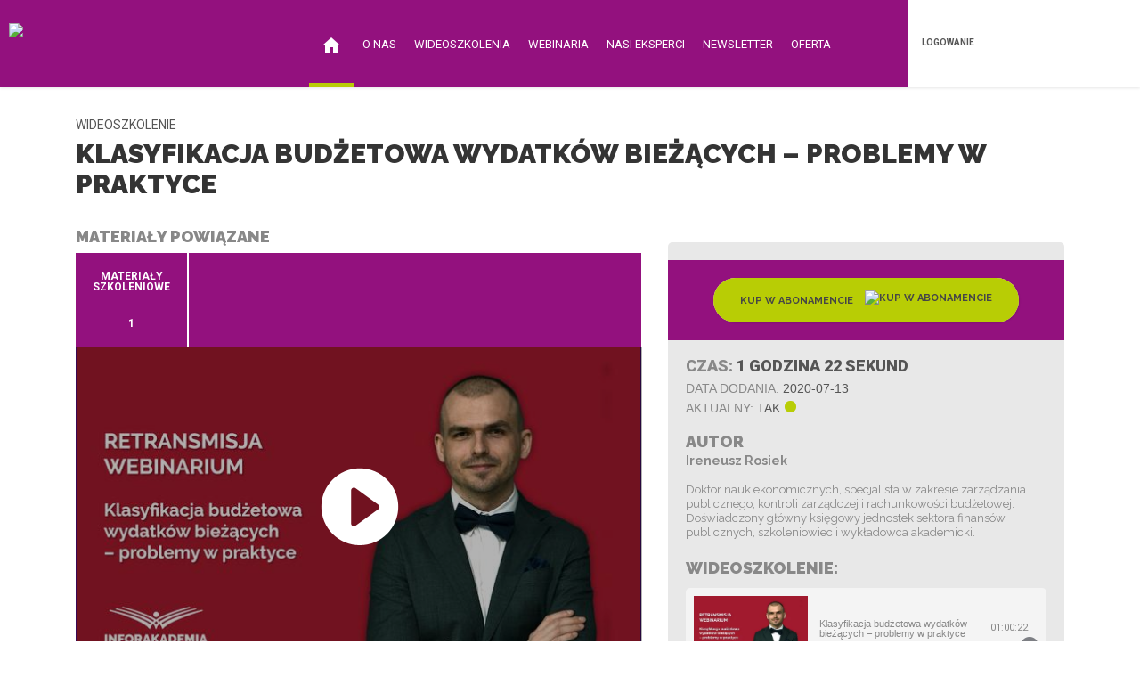

--- FILE ---
content_type: text/html; charset=UTF-8
request_url: https://akademia.infor.pl/kurs/FOB0000000000004635151,klasyfikacja-budzetowa-wydatkow-biezacych-problemy-w-praktyce.html
body_size: 25528
content:
<!DOCTYPE html>
<html>
 <head>
 <meta http-equiv="content-type" content="text/html; charset=utf-8" />
 <meta name="format-detection" content="telephone=no" />
 <meta name="apple-mobile-web-app-capable" content="yes" />
 <meta name="viewport" content="width=device-width, initial-scale=1, maximum-scale=1.0, user-scalable=no, minimal-ui"/>
  <script type="text/javascript" src="https://consensu.incdn.pl/index.js"></script>
  <meta name="google-site-verification" content="BGbSttOzxX_scmyp83i_6StEASwtp6FklNgGUztQL-M" />
   <title>Klasyfikacja budżetowa wydatków bieżących – problemy w praktyce - INFORAKADEMIA – wideoszkolenia i webinaria dla księgowych, kadrowych, HR i JSFP</title>
 <meta name="description" content="Uwaga! Od 1 stycznia 2022 r. obowiązuje nowy sposób grupowania dochodów i wydatków. Są to zmiany związane z. INFORAKADEMIA to platforma szkoleniowa zawierająca aktualną, specjalistyczną wiedzę opracowaną przez ekspertów praktyków w formie wideoszkoleń, wideoporad oraz wideoinstrukcji, gdzie prawie każde szkolenie można zakończyć certyfikatem.">
 <meta property="og:title" content="Klasyfikacja budżetowa wydatków bieżących – problemy w praktyce - INFORAKADEMIA – wideoszkolenia i webinaria dla księgowych, kadrowych, HR i JSFP">
 <meta property="og:description" content="Uwaga! Od 1 stycznia 2022 r. obowiązuje nowy sposób grupowania dochodów i wydatków. Są to zmiany związane z. INFORAKADEMIA to platforma szkoleniowa zawierająca aktualną, specjalistyczną wiedzę opracowaną przez ekspertów praktyków w formie wideoszkoleń, wideoporad oraz wideoinstrukcji, gdzie prawie każde szkolenie można zakończyć certyfikatem.">
  <meta property="og:image" content="//g.infor.pl/p/fobos/video/orange/4/4903-large.jpg" />
   <link rel="canonical" href="http://akademia.infor.pl/kurs/FOB0000000000004635151,klasyfikacja-budzetowa-wydatkow-biezacych-problemy-w-praktyce.html" />
    <link rel="stylesheet" href="https://sm.incdn.pl/wideoakademia/css/bootstrap.min.css?v=e408546">
 <link rel="stylesheet" href="https://sm.incdn.pl/wideoakademia/css/style.css?v=e408546">
 <link rel="stylesheet" href="https://sm.incdn.pl/wideoakademia/css/bootstrap.extension.css?v=e408546">
 <link rel="stylesheet" href="https://sm.incdn.pl/wideoakademia/css/swiper.css?v=e408546">
 <link rel="stylesheet" href="https://sm.incdn.pl/wideoakademia/css/sumoselect.css?v=e408546">
 <link rel="stylesheet" href="https://sm.incdn.pl/wideoakademia/css/font-awesome.min.css?v=e408546">
 <link rel="stylesheet" href="https://sm.incdn.pl/wideoakademia/css/main.css?v=e408546">
 <link rel="stylesheet" href="https://sm.incdn.pl/wideoakademia/css/tresc_dok_new.css?v=e408546" />
 <link rel="stylesheet" href="//g.infor.pl/p/_cdn/css/tresc_dok2.css?v=e408546" />
 <link href="https://fonts.googleapis.com/css?family=Roboto:300,400,500,700,900&amp;subset=latin-ext" rel="stylesheet">
 <link href="https://fonts.googleapis.com/css?family=Raleway:400,500i,700,800,900&amp;subset=latin-ext" rel="stylesheet">
 <link rel="manifest" href="/manifest.json?nopass=true">
 <link rel="icon" type="image/x-icon" href="https://sm.incdn.pl/wideoakademia/favicon.ico" />
 <script type="text/javascript">
 var App = { fn: {}, user: {} }; 
 App.isLogged = 0;
 App.sessionId = 'gk5pnjnv6msro7kv0ob49dbmfi';
 window.dataLayer = window.dataLayer || [];
 
 dataLayer.push({'visitorType':'Niezalogowany','visitorId':0});
 
  App.autocompleteConfig = {};
 App.autocompleteConfig.autocomplete = true; App.autocompleteConfig.autosearch = true; </script>
 
 <script async='async' src='https://www.googletagservices.com/tag/js/gpt.js'></script>
 <script>
 var googletag = googletag || {};
 googletag.cmd = googletag.cmd || [];
 </script>
 <script>
 googletag.cmd.push(function() {
 googletag.defineSlot('/17796319/inforakademia/popup', [1, 1], 'inforakademia_popup').addService(googletag.pubads());
 googletag.defineSlot('/17796319/inforakademia/scroller', [1, 1], 'inforakademia_scroller').addService(googletag.pubads());
 googletag.pubads().setTargeting("path", location.pathname);
 googletag.pubads().setTargeting("host", location.hostname);
 googletag.enableServices();
 });
 </script>
 <!-- Google Tag Manager -->
 <script type="text/javascript">
 (function(w,d,s,l,i){w[l]=w[l]||[];w[l].push({'gtm.start':new Date().getTime(),event:'gtm.js'});var f=d.getElementsByTagName(s)[0],j=d.createElement(s),dl=l!='dataLayer'?'&l='+l:'';j.async=true;j.src='https://www.googletagmanager.com/gtm.js?id='+i+dl;f.parentNode.insertBefore(j,f);})(window,document,'script','dataLayer','GTM-KMPD5C');
 </script>
 <!-- End Google Tag Manager -->
 
 </head>
 <body data-noads="0" data-sponsor="0" data-status="NIEZALOGOWANY">
 <div class="conetnt-block">
 <header>
 <div class="header-bottom">
 <div class="content-margins">
 <div class="row">
 <div class="col-3 col-xl-2">
  <a id="logo" href="/">
  <picture>
 <source srcset="https://sm.incdn.pl/wideoakademia/img/webp/WA_logo.webp" type="image/webp">
 <img src="https://sm.incdn.pl/wideoakademia/img/WA_logo.png" alt="Logo Inforakademia" />
 </picture>
  </a></div>
 <div class="col-9 col-xl-7 navigation text-center">
 <div class="nav-wrapper">
 <div class="nav-close-layer"></div>
 <nav>
 <ul class="nav-fill">
   <li class="active ">
  <a href="/">Strona główna</a>
  </li>
    <li class=" ">
  <a href="/o-nas">O nas</a>
  </li>
    <li class="megamenu-wrapper modulesMenu">
 <a href="/wideoszkolenia">Wideoszkolenia</a>
 <div class="menu-toggle"></div>
 <div class="megamenu tabs-block">
 <div class="links">
 <div class="tabulation-menu-wrapper text-center">
 <div class="tabulation-title simple-input">Moduły</div>
 <div class="tabulation-toggle">
  <a class="tab-menu active" style="border-color:#000080;color:#000080" href="/wideoszkolenia/biuro-rachunkowe" title="Biuro Rachunkowe">
 <div class="simple-article size-1 uppercase">Moduł szkoleniowy</div>
 <div class="simple-article size-1 upeprcase bold">Biuro Rachunkowe</div>
 </a>
  <a class="tab-menu" style="border-color:#1E90FF;color:#1E90FF" href="/wideoszkolenia/ksiegowosc-firm" title="Księgowość firm">
 <div class="simple-article size-1 uppercase">Moduł szkoleniowy</div>
 <div class="simple-article size-1 upeprcase bold">Księgowość firm</div>
 </a>
  <a class="tab-menu" style="border-color:#AB28FF;color:#AB28FF" href="/wideoszkolenia/ksef" title="KSeF">
 <div class="simple-article size-1 uppercase">Moduł szkoleniowy</div>
 <div class="simple-article size-1 upeprcase bold">KSeF</div>
 </a>
  <a class="tab-menu" style="border-color:#FF8D1E;color:#FF8D1E" href="/wideoszkolenia/polski-lad" title="Polski Ład">
 <div class="simple-article size-1 uppercase">Moduł szkoleniowy</div>
 <div class="simple-article size-1 upeprcase bold">Polski Ład</div>
 </a>
  <a class="tab-menu" style="border-color:#009933;color:#009933" href="/wideoszkolenia/kadry" title="Kadry">
 <div class="simple-article size-1 uppercase">Moduł szkoleniowy</div>
 <div class="simple-article size-1 upeprcase bold">Kadry</div>
 </a>
  <a class="tab-menu" style="border-color:#85BF69;color:#85BF69" href="/wideoszkolenia/prawo-pracy" title="Prawo Pracy">
 <div class="simple-article size-1 uppercase">Moduł szkoleniowy</div>
 <div class="simple-article size-1 upeprcase bold">Prawo Pracy</div>
 </a>
  <a class="tab-menu" style="border-color:#FF0000;color:#FF0000" href="/wideoszkolenia/sektor-publiczny" title="Sektor publiczny">
 <div class="simple-article size-1 uppercase">Moduł szkoleniowy</div>
 <div class="simple-article size-1 upeprcase bold">Sektor publiczny</div>
 </a>
  <a class="tab-menu" style="border-color:#800080;color:#800080" href="/wideoszkolenia/rodo" title="RODO">
 <div class="simple-article size-1 uppercase">Moduł szkoleniowy</div>
 <div class="simple-article size-1 upeprcase bold">RODO</div>
 </a>
  <a class="tab-menu" style="border-color:#FFCC00;color:#FFCC00" href="/wideoszkolenia/oswiata" title="Oświata">
 <div class="simple-article size-1 uppercase">Moduł szkoleniowy</div>
 <div class="simple-article size-1 upeprcase bold">Oświata</div>
 </a>
  <a class="tab-menu" style="border-color:#009999;color:#009999" href="/wideoszkolenia/hr" title="HR">
 <div class="simple-article size-1 uppercase">Moduł szkoleniowy</div>
 <div class="simple-article size-1 upeprcase bold">HR</div>
 </a>
 </div></div>
 </div>
 <div class="content">
  <div class="tab-entry visible">
 <ul>
 <li>
  <a href="/wideoszkolenia/biuro-rachunkowe/kategoria/biuro-rachunkowe" title="Biuro Rachunkowe">Biuro Rachunkowe</a>
  </li>
 </ul></div>
  <div class="tab-entry">
 <ul>
 <li>
  <a href="/wideoszkolenia/ksiegowosc-firm/kategoria/vat" title="VAT">VAT</a>
  <a href="/wideoszkolenia/ksiegowosc-firm/kategoria/podatki-dochodowe" title="Podatki dochodowe">Podatki dochodowe</a>
  <a href="/wideoszkolenia/ksiegowosc-firm/kategoria/rachunkowosc-w-firmie" title="Rachunkowość w firmie">Rachunkowość w firmie</a>
  <a href="/wideoszkolenia/ksiegowosc-firm/kategoria/obrot-gospodarczy" title="Obrót gospodarczy">Obrót gospodarczy</a>
  <a href="/wideoszkolenia/ksiegowosc-firm/kategoria/polski-lad" title="Polski Ład">Polski Ład</a>
  <a href="/wideoszkolenia/ksiegowosc-firm/kategoria/ksef" title="KSeF">KSeF</a>
  </li>
 </ul></div>
  <div class="tab-entry">
 <ul>
 <li>
  <a href="/wideoszkolenia/ksef/kategoria/ksef" title="KSeF">KSeF</a>
  </li>
 </ul></div>
  <div class="tab-entry">
 <ul>
 <li>
  <a href="/wideoszkolenia/polski-lad/kategoria/polski-lad" title="Polski Ład">Polski Ład</a>
  </li>
 </ul></div>
  <div class="tab-entry">
 <ul>
 <li>
  <a href="/wideoszkolenia/kadry/kategoria/prawo-pracy" title="Prawo pracy">Prawo pracy</a>
  <a href="/wideoszkolenia/kadry/kategoria/ubezpieczenia" title="Ubezpieczenia">Ubezpieczenia</a>
  <a href="/wideoszkolenia/kadry/kategoria/zatrudnianie-cudzoziemcow" title="Zatrudnianie cudzoziemców">Zatrudnianie cudzoziemców</a>
  <a href="/wideoszkolenia/kadry/kategoria/ochrona-danych-osobowych" title="Ochrona danych osobowych">Ochrona danych osobowych</a>
  </li>
 </ul></div>
  <div class="tab-entry">
 <ul>
 <li>
  <a href="/wideoszkolenia/prawo-pracy/kategoria/prawo-pracy" title="Prawo pracy">Prawo pracy</a>
  </li>
 </ul></div>
  <div class="tab-entry">
 <ul>
 <li>
  <a href="/wideoszkolenia/sektor-publiczny/kategoria/rachunkowosc-i-sprawozdawczosc" title="Rachunkowość i sprawozdawczość">Rachunkowość i sprawozdawczość</a>
  <a href="/wideoszkolenia/sektor-publiczny/kategoria/podatki-i-oplaty" title="Podatki i opłaty">Podatki i opłaty</a>
  <a href="/wideoszkolenia/sektor-publiczny/kategoria/zamowienia-publiczne" title="Zamówienia publiczne">Zamówienia publiczne</a>
  <a href="/wideoszkolenia/sektor-publiczny/kategoria/prawo-w-samorzadzie" title="Prawo w samorządzie">Prawo w samorządzie</a>
  </li>
 </ul></div>
  <div class="tab-entry">
 <ul>
 <li>
  <a href="/wideoszkolenia/rodo/kategoria/ochrona-danych-osobowych" title="Ochrona danych osobowych">Ochrona danych osobowych</a>
  </li>
 </ul></div>
  <div class="tab-entry">
 <ul>
 <li>
  <a href="/wideoszkolenia/oswiata/kategoria/rachunkowosc-i-sprawozdawczosc-w-oswiacie" title="Rachunkowość i sprawozdawczość w oświacie">Rachunkowość i sprawozdawczość w oświacie</a>
  <a href="/wideoszkolenia/oswiata/kategoria/kadry-i-place-w-oswiacie" title="Kadry i płace w oświacie">Kadry i płace w oświacie</a>
  <a href="/wideoszkolenia/oswiata/kategoria/prawo-w-oswiacie" title="Prawo w oświacie">Prawo w oświacie</a>
  </li>
 </ul></div>
  <div class="tab-entry">
 <ul>
 <li>
  <a href="/wideoszkolenia/hr/kategoria/zatrudnianie-i-zwalnianie" title="Zatrudnianie i zwalnianie">Zatrudnianie i zwalnianie</a>
  <a href="/wideoszkolenia/hr/kategoria/rozwoj-i-szkolenia" title="Rozwój i szkolenia">Rozwój i szkolenia</a>
  <a href="/wideoszkolenia/hr/kategoria/ocena-pracownicza" title="Ocena pracownicza">Ocena pracownicza</a>
  <a href="/wideoszkolenia/hr/kategoria/motywowanie" title="Motywowanie">Motywowanie</a>
  <a href="/wideoszkolenia/hr/kategoria/hr-w-biznesie" title="HR w biznesie">HR w biznesie</a>
  </li>
 </ul></div>
  <div class="inforPromoBox rounded-image">
 <a href="#">
 <picture>
 <source srcset="https://sm.incdn.pl/wideoakademia/img/webp/static/banner-wideoszkolenia.webp" type="image/webp">
 <img src="https://sm.incdn.pl/wideoakademia/img/static/banner_wideoszkolenia.png" alt="Wideoszkolenia" />
 </picture>
 </a></div></div></div>
</li>    <li class="webinariaMenu ">
 <a href="/webinaria">Webinaria</a>
  
 </li>    <li class=" ">
  <a href="/nasi-eksperci">Nasi eksperci</a>
  </li>
    <li class=" ">
  <a href="/newsletter">Newsletter</a>
  </li>
    <li class=" ">
  <a href="https://sklep.infor.pl/inforakademia.html" target="_blank">Oferta</a>
  </li>
   </ul>
 <div class="navigation-title">
 Menu
 <div class="hamburger-icon active">
 <span></span>
 <span></span>
 <span></span></div></div>
 </nav></div>
 <div class="hamburger-icon">
 <span></span>
 <span></span>
 <span></span></div></div>
 <div id="accountBox" class="col-2-5">
 <div id="yourAccount" >
  <a class="open-popup" data-rel="1">
 <span class="text">Logowanie</span>
 <span class="account-icon">
 <i class="fa fa-user" aria-hidden="true"></i></span>
</a>
 </div>
 </div></div></div></div>
 </header>
 <div class="header-empty-space"></div><div id="detailPage" class="detailPage">
 <div class="container">
 <div class="empty-space col-xs-b15 col-sm-b30"></div>
 <div class="text-left">
  <div class="simple-article size-3 grey uppercase col-xs-b5">Wideoszkolenie</div>
 <h1 class="h3">Klasyfikacja budżetowa wydatków bieżących – problemy w praktyce</h1>
 </div>
 <div class="row mt-5">
  <div class="col-lg-7">
 <div class="playerWrapper col-xs-b30">
       <div class="upperNavigation">
 <div id="relatedMaterials" class="related">
 <div class="label">Materiały powiązane</div>
 <ul class="baseList">
  <li class="element">
 <div class="wrapper">
 <div class="name">Materiały szkoleniowe </div>
 <div class="number">1</div></div>
 <ul class="listWrapper hidden">
 <li>
  <a class="check-access" href="//g.infor.pl/p/_files/28115000/klasyfikacja-budzetowa-wydatkow-biezacych-problemy-w-praktyce-28115235.pdf" title="Klasyfikacja budżetowa wydatków bieżących – problemy w praktyce">Klasyfikacja budżetowa wydatków bieżących – problemy w praktyce</a>
  </li>
 </ul>
 </li>
  </ul></div></div>
  <div class="player">
  <div class="playerForNoAccess open-popup" data-rel="popup-video">
 <img src="//g.infor.pl/p/fobos/video/orange/4/4903-large.jpg" alt="Wideo"/></div>
 </div>
  <div class="boxWrapper d-lg-none">
 <div class="empty-space col-xs-b20"></div>
   <div class="priceBar">
 <div class="wrapper">
 <a class="button size-2 style-3" href="/kup-w-abonamencie.html">
 <span class="button-wrapper">
 <span class="icon">
 <picture>
 <source srcset="https://sm.incdn.pl/wideoakademia/img/webp/icon-4.webp" type="image/webp">
 <img src="https://sm.incdn.pl/wideoakademia/img/icon-4.png" alt="Kup w abonamencie" />
 </picture></span>
 <span class="text">Kup w abonamencie
 <picture>
 <source srcset="https://sm.incdn.pl/wideoakademia/img/webp/icon-34.webp" type="image/webp">
 <img src="https://sm.incdn.pl/wideoakademia/img/icon-34.png" alt="Kup w abonamencie" />
 </picture></span></span>
 </a>
 </div></div>
    <div class="dataBar">
 <div class="upper myriad">
 <div class="right">Czas: <span class="grey">1 godzina 22 sekund</span></div>
 <div class="left">
 <div class="simple-article size-3">Data dodania: <span class="grey">2020-07-13</span></div>
 <div class="simple-article size-3">Aktualny:
  <span class="grey">tak</span><span class="green dot"></span>
  </div></div></div>
  <div class="lower">
 <h4 class="h4">Autor</h4>
  <div class="simple-article size-3">
  <a href="/autor/39370,ireneusz-rosiek.html">Ireneusz Rosiek</a>
 </div>
  <div class="simple-article size-2 authorDescription"><p>&nbsp;</p>Doktor nauk ekonomicznych, specjalista w zakresie zarządzania publicznego, kontroli zarządczej i rachunkowości budżetowej. Doświadczony główny księgowy jednostek sektora finansów publicznych, szkoleniowiec i wykładowca akademicki.</div>
    </div>
 </div>
 <div class="videos">
 <h4 class="h4">Wideoszkolenie:</h4>
 <ul>
  <li>
 <a href="/kurs/FOB0000000000004635151,klasyfikacja-budzetowa-wydatkow-biezacych-problemy-w-praktyce.html" title="Klasyfikacja budżetowa wydatków bieżących – problemy w praktyce">
 <div class="photoWrapper">
 <picture><source type="image/webp" srcset="https://webp-konwerter.incdn.pl/eyJmIjoiaHR0cHM6Ly9nL/mluZm9yLnBsL3AvZm9ib3/MvdmlkZW8vb3JhbmdlLzQ/vNDkwMy1zbWFsbC5qcGcifQ.webp"><source type="image/png" srcset="https://webp-konwerter.incdn.pl/eyJmIjoiaHR0cHM6Ly9nL/mluZm9yLnBsL3AvZm9ib3/MvdmlkZW8vb3JhbmdlLzQ/vNDkwMy1zbWFsbC5qcGcifQ.png"><img src="https://webp-konwerter.incdn.pl/eyJmIjoiaHR0cHM6Ly9nL/mluZm9yLnBsL3AvZm9ib3/MvdmlkZW8vb3JhbmdlLzQ/vNDkwMy1zbWFsbC5qcGcifQ.jpg" alt="Klasyfikacja budżetowa wydatków bieżących – problemy w praktyce"/></picture></div>
 <div class="title">
  <div class="simple-article size-1 myriad">Klasyfikacja budżetowa wydatków bieżących – problemy w praktyce</div></div>
 <div class="status active">
 <div class="time simple-article size-1">01:00:22</div>
 <div class="icon"></div></div>
 </a>
 </li>
  </ul></div></div>
 <div class="socialButtons">
 <span class="simple-article size-2 uppercase">Udostępnij</span>
 <div class="follow light">
 <a class="entry" target="_blank" href="http://www.facebook.com/sharer/sharer.php?u=https://akademia.infor.pl/kurs/FOB0000000000004635151,klasyfikacja-budzetowa-wydatkow-biezacych-problemy-w-praktyce.html"><i class="fa fa-facebook"></i></a>
 <a class="entry" target="_blank" href="http://twitter.com/share?url=https://akademia.infor.pl/kurs/FOB0000000000004635151,klasyfikacja-budzetowa-wydatkow-biezacych-problemy-w-praktyce.html"><i class="fa fa-twitter"></i></a>
 <a class="entry" target="_blank" href="https://www.linkedin.com/shareArticle?mini=true&amp;url=https://akademia.infor.pl/kurs/FOB0000000000004635151,klasyfikacja-budzetowa-wydatkow-biezacych-problemy-w-praktyce.html&amp;title=Klasyfikacja budżetowa wydatków bieżących – problemy w praktyce&amp;summary="><i class="fa fa-linkedin"></i></a></div></div></div>
 <div class="simple-article size-2">
 Uwaga! Od 1 stycznia 2022 r. obowiązuje nowy sposób grupowania dochodów i wydatków. Są to zmiany związane z wdrażaniem Systemu Monitorowania Usług Publicznych (SMUP). W planowaniu, ewidencji księgowej i sprawozdawczości samorządowych jednostek budżetowych i samorządowych zakładów budżetowych trzeba stosować podział na tzw. rozdziały: podmiotowe i usługowe.<br />
<br />
Program webinarium:<br />
1.	Treść ekonomiczna wydatku a forma jego poniesienia – czym się kierować? Zasada ogólna na tle przykładów praktycznych, w tym:<br />
a) wydatki na naprawy i remonty – faktury jedno i wielopozycyjne,<br />
b) różnice w ewidencji.<br />
2.	Przepisy prawa materialnego jako podstawa klasyfikowania wydatków – problemy praktyce.<br />
3.	Czym się kierować w przypadku rozbieżności pomiędzy umową a fakturą? W tym skuteczność procedur kontroli wewnętrznej a rzetelność ewidencji rachunkowej jednostki.<br />
4.	Wydatki na zakup pieczątek (zakup na zamówienie). Zasady klasyfikowania a wyjaśnienia organów kontroli i nadzoru.<br />
5.	Sprzeczne interpretacje w zakresie stosowania klasyfikacji budżetowej – jak sobie z tym radzić w codziennej pracy?<br />
6.	Odpowiedzi na pytania uczestników webinarium.</div>
 <div class="d-none d-lg-block">
  <div class="empty-space col-xs-b20 col-sm-b20"></div>
 <div class="bannerWP">
  <a href="/kup-w-abonamencie.html" title="IA ogólny" target="_blank">
 <img src=//g.infor.pl/p/_files/37905000/ia-ogolny-650x200-37905215.png alt="Banner"/>
 </a>
 </div>
 </div></div>
 <div class="col-lg-5">
 <div class="boxWrapper d-none d-lg-block">
 <div class="empty-space col-xs-b20"></div>
   <div class="priceBar">
 <div class="wrapper">
 <a class="button size-2 style-3" href="/kup-w-abonamencie.html">
 <span class="button-wrapper">
 <span class="icon">
 <picture>
 <source srcset="https://sm.incdn.pl/wideoakademia/img/webp/icon-4.webp" type="image/webp">
 <img src="https://sm.incdn.pl/wideoakademia/img/icon-4.png" alt="Kup w abonamencie"/>
 </picture></span>
 <span class="text">Kup w abonamencie
 <picture>
 <source srcset="https://sm.incdn.pl/wideoakademia/img/webp/icon-34.webp" type="image/webp">
 <img src="https://sm.incdn.pl/wideoakademia/img/icon-34.png" alt="Kup w abonamencie"/>
 </picture></span></span>
 </a>
 </div></div>
    <div class="dataBar">
 <div class="upper myriad">
 <div class="right">Czas: <span class="grey">1 godzina 22 sekund</span></div>
 <div class="left">
 <div class="simple-article size-3">Data dodania: <span class="grey">2020-07-13</span></div>
 <div class="simple-article size-3">Aktualny:
  <span class="grey">tak</span><span class="green dot"></span>
  </div></div></div>
  <div class="lower">
 <h4 class="h4">Autor</h4>
  <div class="simple-article size-3">
  <a href="/autor/39370,ireneusz-rosiek.html">Ireneusz Rosiek</a>
 </div>
  <div class="simple-article size-2 authorDescription"><p>&nbsp;</p>Doktor nauk ekonomicznych, specjalista w zakresie zarządzania publicznego, kontroli zarządczej i rachunkowości budżetowej. Doświadczony główny księgowy jednostek sektora finansów publicznych, szkoleniowiec i wykładowca akademicki.</div>
    </div>
 </div>
 <div class="videos">
 <h4 class="h4">Wideoszkolenie:</h4>
 <ul>
  <li>
 <a href="/kurs/FOB0000000000004635151,klasyfikacja-budzetowa-wydatkow-biezacych-problemy-w-praktyce.html" title="Klasyfikacja budżetowa wydatków bieżących – problemy w praktyce">
 <div class="photoWrapper">
 <picture><source type="image/webp" srcset="https://webp-konwerter.incdn.pl/eyJmIjoiaHR0cHM6Ly9nL/mluZm9yLnBsL3AvZm9ib3/MvdmlkZW8vb3JhbmdlLzQ/vNDkwMy1zbWFsbC5qcGcifQ.webp"><source type="image/png" srcset="https://webp-konwerter.incdn.pl/eyJmIjoiaHR0cHM6Ly9nL/mluZm9yLnBsL3AvZm9ib3/MvdmlkZW8vb3JhbmdlLzQ/vNDkwMy1zbWFsbC5qcGcifQ.png"><img src="https://webp-konwerter.incdn.pl/eyJmIjoiaHR0cHM6Ly9nL/mluZm9yLnBsL3AvZm9ib3/MvdmlkZW8vb3JhbmdlLzQ/vNDkwMy1zbWFsbC5qcGcifQ.jpg" alt="Klasyfikacja budżetowa wydatków bieżących – problemy w praktyce"/></picture></div>
 <div class="title">
  <div class="simple-article size-1 myriad">Klasyfikacja budżetowa wydatków bieżących – problemy w praktyce</div></div>
 <div class="status active">
 <div class="time simple-article size-1">01:00:22</div>
 <div class="icon"></div></div>
 </a>
 </li>
  </ul></div></div>
 <div class="d-lg-none">
  <div class="empty-space col-xs-b20 col-sm-b20"></div>
 <div class="bannerWP">
  <a href="/kup-w-abonamencie.html" title="IA ogólny" target="_blank">
 <img src=//g.infor.pl/p/_files/37905000/ia-ogolny-650x200-37905215.png alt="Kurs"/>
 </a>
 </div>
 </div></div>
  <div class="empty-space col-md-b120 col-xs-b20" style="width:100%"></div>
 <div class="empty-space col-md-b120 col-xs-b20" style="width:100%"></div></div></div></div>
<div class="footer-form-block">
 <div class="container">
 <div class="row">
 <div class="d-inline-block col-c1">
 <div class="cell-view empty-space col-lg-b50">
 <h3 class="h3 light">Zapisz się na newsletter</h3></div></div>
 <div class="d-inline-block col-c2">
 <div class="cell-view empty-space col-lg-b50">
 <div class="simple-article size-3 light transparent text-uppercase">Dowiedz się pierwszy o promocjach</div></div></div>
 <div class="d-inline-block col-c3">
 <!--a onclick="ga('send', 'event', 'Newsletter', 'Zapisz', '3.0');" href="http://e-newsletter.infor.pl/?usluga=20">Zapisz się</a-->
 <a class="button size-1 style-1" href="https://e-newsletter.infor.pl/?usluga=25">
 <span class="button-wrapper">
 <span class="icon">
 <picture>
 <source srcset="https://sm.incdn.pl/wideoakademia/img/webp/icon-1.webp" type="image/webp">
 <img src="https://sm.incdn.pl/wideoakademia/img/icon-1.png" alt="Zapisz się">
 </picture></span>
 <span class="text text-add">Zapisz się</span></span>
 </a></div></div></div></div>
<footer>
 <div class="container">
 <div class="footer-top">
 <div class="row">
 <div class="col-sm-6 col-md-4 col-xs-b30 col-md-b0">
 <picture>
 <source srcset="https://sm.incdn.pl/wideoakademia/img/webp/WA_logo.webp" type="image/webp">
 <img src="https://sm.incdn.pl/wideoakademia/img/WA_logo.png" alt="logo inforakademia stopka" />
 </picture>
 <div class="empty-space col-xs-b50"></div>
 <div class="footer-contact"><i class="fa fa-mobile d-inline-block align-middle" aria-hidden="true"></i> telefon: <a class="h3 light d-inline-block align-middle col-mg-l15" href="tel:+48801626666">801 626 666</a></div>
 <div class="footer-contact"><i class="fa fa-envelope-o" aria-hidden="true"></i> email: <a class="col-mg-l15" href="mailto:bok@infor.pl">bok@infor.pl</a></div>
 <div class="footer-contact"><i class="fa fa-map-marker" aria-hidden="true"></i> adres: <a class="col-mg-l15" href="https://www.google.pl/maps/place/INFOR+PL+S.A/@52.2475363,20.9772442,17z/data=!3m1!4b1!4m5!3m4!1s0x471ecb816d953c27:0x3ea75dd99845978e!8m2!3d52.247533!4d20.979433" target="_blank">ul. Burakowska 14, 01-066 Warszawa</a></div></div>
 <div class="col-sm-6 col-md-5 col-xs-b30 col-md-b0">
 <h6 class="h6 light">na skróty</h6>
 <div class="empty-space col-xs-b20"></div>
 <div class="footer-column-links">
 <div class="row">
 <div class="col-md-5 col-6">
  <a href="/" title="Strona główna">Strona główna</a>
  <a href="/o-nas" title="O nas">O nas</a>
  <a href="/wideoszkolenia" title="Wideoszkolenia">Wideoszkolenia</a>
  <a href="/webinaria" title="Webinaria">Webinaria</a>
  <a href="/nasi-eksperci" title="Nasi eksperci">Nasi eksperci</a>
  <a href="/newsletter" title="Newsletter">Newsletter</a>
  <a href="https://sklep.infor.pl/inforakademia.html" title="Oferta">Oferta</a>
 </div>
 <div class="col-md-5 col-6">
 <a href="/regulamin" target="_blank">regulamin</a>
 <a href="https://consensu.incdn.pl/polityka-prywatnosci.html" target="_blank" title="Polityka Prywatności">Polityka Prywatności</a>
  <a href="#" class="open-popup" data-rel="1">logowanie</a>
 <a href="#" class="open-popup" data-rel="2">rejestracja</a>
 </div></div></div></div>
 <div class="col-12 col-md-3 col-xs-b30 col-md-b0">
 <h6 class="h6 light">popularne tagi</h6>
 <div class="empty-space col-xs-b20"></div>
 <div class="tags clearfix">
  <a href="/szukaj/wyniki.html?search=vat 2017&group=wideo" class="tag">vat 2017</a>
  <a href="/szukaj/wyniki.html?search=pit&group=wideo" class="tag">pit</a>
  <a href="/szukaj/wyniki.html?search=cit&group=wideo" class="tag">cit</a>
  <a href="/szukaj/wyniki.html?search=jpk&group=wideo" class="tag">jpk</a>
  <a href="/szukaj/wyniki.html?search=prawo&group=wideo" class="tag">prawo</a>
  <a href="/szukaj/wyniki.html?search=firmy&group=wideo" class="tag">firmy</a>
  <a href="/szukaj/wyniki.html?search=leasing&group=wideo" class="tag">leasing</a>
  <a href="/szukaj/wyniki.html?search=podatki&group=wideo" class="tag">podatki</a>
  <a href="/szukaj/wyniki.html?search=umowy&group=wideo" class="tag">umowy</a>
  <a href="/szukaj/wyniki.html?search=faktury&group=wideo" class="tag">faktury</a>
  <a href="/szukaj/wyniki.html?search=pit 37&group=wideo" class="tag">pit 37</a>
  <a href="/szukaj/wyniki.html?search=orzeczenia&group=wideo" class="tag">orzeczenia</a>
 </div></div></div></div>
 <div class="footer-bottom">
 <div class="row">
 <div class="col-lg-8 col-xs-text-center col-lg-text-left col-xs-b20 col-lg-b0">
 <div class="copyright">&copy; 2025 INFOR.PL</div>
 <div class="follow">
  <a class="entry" target="_blank" href="http://www.facebook.com/sharer/sharer.php?u=https://akademia.infor.pl"><i class="fa fa-facebook"></i></a>
 <a class="entry" target="_blank" href="http://twitter.com/share?url=https://akademia.infor.pl"><i class="fa fa-twitter"></i></a>
 <a class="entry" target="_blank" href="https://www.linkedin.com/shareArticle?mini=true&amp;url=https://akademia.infor.pl"><i class="fa fa-linkedin"></i></a></div></div></div></div></div>
 </footer></div>
<div class="popup-wrapper">
 <div class="bg-layer">
 <div class="popup-content" data-rel="1">
 <div class="layer-close"></div>
 <div class="popup-container size-2 loginForm">
 <div class="header text-center">
 <picture>
 <source srcset="https://sm.incdn.pl/wideoakademia/img/webp/WA_logo.webp" type="image/webp">
 <img src="https://sm.incdn.pl/wideoakademia/img/WA_logo.png" alt="Inforakademia" />
 </picture> </div>
 <div class="popup-align">
 <div class="row">
 <div class="col-md-6">
 <form class="loginFormHandle" method="POST">
 <input type="hidden" name="action" value="login" />
 <input type="hidden" name="redirect" value="//akademia.infor.pl/kurs/FOB0000000000004635151,klasyfikacja-budzetowa-wydatkow-biezacych-problemy-w-praktyce.html" />
 <h3 class="h3 text-center">Logowanie</h3>
 <h6>Mam już konto</h6>
 <div class="empty-space col-xs-b30"></div>
 <div class="inputWrapper">
 <input class="simple-input" type="text" name="login" value="" placeholder="Wpisz login lub e-mail" />
 <span class="txt-error simple-article size-1 login-error" style="visibility: visible">
 </span></div>
 <div class="empty-space col-xs-b20"></div>
 <div class="inputWrapper">
 <input class="simple-input" type="password" name="password" value="" placeholder="Wpisz hasło" />
 <span class="txt-error simple-article size-1 password-error" style="visibility: visible">
 </span></div>
 <div class="empty-space col-xs-b20"></div>
 <div class="row">
 <div class="col-sm-12 text-center">
 <!--button style="visibility: hidden;">Zaloguj</button-->
 <a class="button size-2 style-3" href="#" onclick="$(this).closest('form').submit()">
 <span class="button-wrapper">
 <span class="icon">
 <picture>
 <source srcset="https://sm.incdn.pl/wideoakademia/img/webp/icon-4.webp" type="image/webp">
 <img src="https://sm.incdn.pl/wideoakademia/img/icon-4.png" alt="Zaloguj" />
 </picture></span>
 <span class="text">Zaloguj</span></span>
 </a></div>
 <div class="col-sm-12 col-xs-b10 col-sm-b0 text-center">
 <div class="empty-space col-sm-b15"></div>
 <a class="simple-link open-popup" data-rel="5">Zapomniałeś hasła?</a></div></div>
 </form></div>
 <div class="col-md-6">
 <div class="registerLink">
 <h3 class="h3">Rejestracja</h3>
 <h6>Jestem nowym klientem</h6>
 <div class="empty-space col-xs-b25"></div>
 <b>Zakładając konto zyskujesz</b>
 <div class="empty-space col-xs-b10"></div>
 <ul>
 <li>podgląd statusu realizacji zamówień,</li>
 <li>podgląd historii zakupów,</li>
 <li>wygodę przy kolejnych zakupach - dane wysyłkowe będą już uzupełnione</li>
 </ul>
 <div class="empty-space col-xs-b20"></div>
 <a class="button size-2 style-3 open-popup" href="#" data-rel="2">
 <span class="button-wrapper">
 <span class="icon">
 <picture>
 <source srcset="https://sm.incdn.pl/wideoakademia/img/webp/icon-4.webp" type="image/webp">
 <img src="https://sm.incdn.pl/wideoakademia/img/icon-4.png" alt="Zarejestruj się" />
 </picture></span>
 <span class="text">Zarejestruj się</span></span>
 </a></div></div></div>
 <span class="txt-error simple-article size-1 form-error" style="visibility: visible"></span></div>
 <div class="button-close white"></div></div></div>
<div class="popup-content" data-rel="simple_login_form">
 <div class="layer-close"></div>
 <div class="popup-container size-1 loginForm">
 <div class="header text-center">
 <picture>
 <source srcset="https://sm.incdn.pl/wideoakademia/img/webp/WA_logo.webp" type="image/webp">
 <img src="https://sm.incdn.pl/wideoakademia/img/WA_logo.png" alt="Inforakademia" />
 </picture> </div>
 <div class="popup-align">
 <div class="row">
 <div class="col-md-12">
 <form class="loginFormHandle" method="POST">
 <input type="hidden" name="action" value="login" />
 <input type="hidden" name="redirect" value="//akademia.infor.pl/kurs/FOB0000000000004635151,klasyfikacja-budzetowa-wydatkow-biezacych-problemy-w-praktyce.html" />
 <h3 class="h3 text-center">Logowanie</h3>
 <h6>Mam już konto</h6>
 <div class="empty-space col-xs-b30"></div>
 <div class="inputWrapper">
 <input class="simple-input" type="text" name="login" value="" placeholder="Wpisz login lub e-mail" />
 <span class="txt-error simple-article size-1 login-error" style="visibility: visible"></span></div>
 <div class="empty-space col-xs-b20"></div>
 <div class="inputWrapper">
 <input class="simple-input" type="password" name="password" value="" placeholder="Wpisz hasło" />
 <span class="txt-error simple-article size-1 password-error" style="visibility: visible"></span></div>
 <div class="empty-space col-xs-b20"></div>
 <div class="row">
 <div class="col-sm-12 text-center">
 <a class="button size-2 style-3" href="#" onclick="$(this).closest('form').submit()">
 <span class="button-wrapper">
 <span class="icon">
 <picture>
 <source srcset="https://sm.incdn.pl/wideoakademia/img/webp/icon-4.webp" type="image/webp">
 <img src="https://sm.incdn.pl/wideoakademia/img/icon-4.png" alt="Zaloguj" />
 </picture></span>
 <span class="text">Zaloguj</span></span>
 </a></div>
 <div class="col-sm-12 col-xs-b10 col-sm-b0 text-center">
 <div class="empty-space col-sm-b15"></div>
 <a class="simple-link open-popup" data-rel="5">Zapomniałeś hasła?</a></div></div>
 </form></div></div>
 <span class="txt-error simple-article size-1 form-error" style="visibility: visible"></span></div>
 <div class="button-close white"></div></div></div> <div class="popup-content active" data-rel="2">
 <div class="layer-close"></div>
 <div id="register-form-container" class="popup-container size-2">
 <div class="header text-center">
 <picture>
 <source srcset="https://sm.incdn.pl/wideoakademia/img/webp/WA_logo.webp" type="image/webp">
 <img src="https://sm.incdn.pl/wideoakademia/img/WA_logo.png" alt="InforAkademia" />
 </picture></div>
 <div class="popup-align-webinar">
 <form id="registerForm" method="POST" class="formBackup">
 <input type="hidden" name="redirect" value="//akademia.infor.pl/kurs/FOB0000000000004635151,klasyfikacja-budzetowa-wydatkow-biezacych-problemy-w-praktyce.html" />
 <h3 class="h3 text-center">rejestracja</h3>
 <div class="empty-space col-xs-b20"></div>
 <div class="row">
 <div class="col-lg-7">
 <fieldset class="clearfix">
 <div class="row">
 <div class="col-md-4">
 <h5 class="h5">Dane konta</h5></div>
 <div class="col-md-8">
 <div class="row">
 <div class="col-md-12">
 <input class="simple-input" name="email" type="text" value="" placeholder="Adres e-mail" required data-msg="Pole wymagane" />
 <span class="txt-error simple-article size-1" id="form-register-email-error" style="visibility: visible"></span></div></div>
 <div class="row">
 <div class="col-md-12" style="position: relative;">
 <input type="password" style="display:none;">
 <input class="simple-input passwordRegisterShow" disabled="disabled" autocomplete="off" maxlength="12" type="text" value="" placeholder="Nowe hasło" />
 <input class="simple-input passwordRegister" autocomplete="off" maxlength="12" name="password" type="password" value="" placeholder="Nowe hasło" required data-msg="Pole wymagane" style="position:absolute;top:0;left:15px;width:calc(100% - 30px);" />
 <button class="showPassword" style="padding:17px 5px;right:16px;height:48px;top:5px;">Pokaż hasło</button></div></div></div>
 </fieldset>
 <fieldset class="clearfix">
 <div class="row">
 <div class="col-md-4">
 <h5 class="h5">Dane osobowe</h5></div>
 <div class="col-md-8">
 <div class="row">
 <div class="col-md-6">
 <input class="simple-input" name="firstName" type="text" value="" placeholder="Imię" required data-msg="Pole wymagane" /></div>
 <div class="col-md-6">
 <input class="simple-input" name="lastName" type="text" value="" placeholder="Nazwisko" required data-msg="Pole wymagane" /></div></div>
 <div class="row">
 <div class="col-md-12">
 <div>
 <input class="simple-input" name="phoneNumber" type="text" value="" placeholder="Numer telefonu" title="Numer telefonu w postaci XXX-XXX-XXX lub (XX) XXX-XX-XX" required data-msg="Pole wymagane" /></div>
 <div>
 <input class="simple-input" name="address" type="text" value="" placeholder="Ulica i numer" required data-msg="Pole wymagane" /></div></div></div>
 <div class="row">
 <div class="col-md-6">
 <input class="simple-input" name="postalCode" type="text" value="" placeholder="Kod pocztowy" required data-msg="Pole wymagane" /></div>
 <div class="col-md-6">
 <input class="simple-input" name="cityName" type="text" value="" placeholder="Miejscowość" required data-msg="Pole wymagane" /></div></div></div></div>
 </fieldset>
 <fieldset class="clearfix">
 <div class="row">
 <div class="col-md-4">
 <h5 class="h5">Zatrudnienie</h5></div>
 <div class="col-md-8">
 <div class="row">
 <div class="col-md-12">
 <input class="simple-input" name="companyName" type="text" value="" placeholder="Nazwa firmy" required data-msg="Pole wymagane" /></div></div>
 <div class="row">
 <div class="col-md-6">
 <select style="font-size:12px;" type="tekst" name="jobTitle" placeholder="Stanowisko" required data-msg="Proszę podać stanowisko" class="simple-input">
 <option value="">Stanowisko</option>
  <option value="Główny Księgowy">Główny Księgowy</option>
  <option value="Księgowy">Księgowy</option>
  <option value="Skarbnik">Skarbnik</option>
  <option value="Biegły Rewident">Biegły Rewident</option>
  <option value="Właściciel Biura Rachunkowego">Właściciel Biura Rachunkowego</option>
  <option value="Doradca Podatkowy">Doradca Podatkowy</option>
  <option value="Kadrowy">Kadrowy</option>
  <option value="Manager HR">Manager HR</option>
  <option value="Specjalista ds. HR">Specjalista ds. HR</option>
  <option value="HR Business Partner">HR Business Partner</option>
  <option value="Dyrektor HR">Dyrektor HR</option>
  <option value="Dyrektor/Zarząd">Dyrektor/Zarząd</option>
  <option value="Prawnik">Prawnik</option>
  <option value="Właściciel">Właściciel</option>
  <option value="Sekretarka/Asystentka">Sekretarka/Asystentka</option>
  <option value="Inne">Inne</option>
  </select></div>
 <div class="col-md-6">
 <select style="font-size:12px;" type="tekst" name="institutionSize" placeholder="Wielkość podmiotu" required data-msg="Proszę podać wielkość podmiotu" class="simple-input">
 <option value="">Wielkość podmiotu</option>
 <option value="1 osoba">1 osoba</option>
 <option value="2-5 osób">2-5 osób</option>
 <option value="6-20 osób">6-20 osób</option>
 <option value="21-50 osób">21-50 osób</option>
 <option value="51-250 osób">51-250 osób</option>
 <option value="251-500 osób">251-500 osób</option>
 <option value="powyżej 500 osób">powyżej 500 osób</option>
 </select></div></div></div></div>
 </fieldset></div>
 <div class="col-lg-5 zgody">
 <h5 class="h5">Regulamin i zgody</h5>
 <div class="row">
  <div class="col-sm-12 col-xs-b10 col-sm-b0">
 <div class="empty-space col-sm-b15"></div>
 <label class="checkbox-entry">
 <input type="checkbox" name="ib_newsletter_regulamin" value="1" required data-msg="Zaznaczenie tego pola jest wymagane" />
 <span class="zgody-text">Akceptuję <a target="_blank" href="//g10.infor.pl/p/_files/REGULAMIN_INFOR_AKADEMII.pdf">regulamin</a> z jego wszystkimi postanowieniami.</span></label></div>
  <div class="col-sm-12 col-xs-b10 col-sm-b0">
 <div class="empty-space col-sm-b15"></div>
 <label class="checkbox-entry">
 <input type="checkbox" name="ib_newsletter_zgoda_handlowa" value="1"  />
 <span class="zgody-text">Wyrażam zgodę na otrzymywanie informacji handlowych za pomocą środków komunikacji elektronicznej od spółek Grupy INFOR oraz podmiotów współpracujących.</span></label></div>
  <div class="col-sm-12 col-xs-b10 col-sm-b0">
 <div class="empty-space col-sm-b15"></div>
 <label class="checkbox-entry">
 <input type="checkbox" name="ib_newsletter_zgoda_spolki_infor" value="1"  />
 <span class="zgody-text">Wyrażam zgodę na używanie telekomunikacyjnych urządzeń końcowych (np. telefonu) i automatycznych systemów wywołujących dla celów marketingu bezpośredniego przez spółki Grupy INFOR oraz podmiotów współpracujących.</span></label></div>
  <div class="col-sm-12 col-xs-b10 col-sm-b0">
 <div class="empty-space col-sm-b15"></div>
 <label class="checkbox-entry">
 <input type="checkbox" name="ib_newsletter_zgoda_kontrahentow_infor" value="1"  />
 <span class="zgody-text">Wyrażam zgodę na używanie telekomunikacyjnych urządzeń końcowych (np. telefonu) i automatycznych systemów wywołujących dla celów marketingu bezpośredniego kontrahentów spółek z Grupy INFOR.</span></label></div>
  <div class="col-sm-12 col-xs-b10 col-sm-b0">
 <div class="empty-space col-sm-b15"></div>
 <label class="checkbox-entry">
 <input type="checkbox" name="ib_newsletter_zgoda_cookie" value="1"  />
 <span class="zgody-text">Wyrażam zgodę na profilowanie (utworzenie profilu), w tym na przechowywanie w telekomunikacyjnym urządzeniu końcowym informacji, tzw. cookies, i uzyskiwanie dostępu do niej, w celu lepszego dopasowania usług i działań marketingowych. Zgoda oznacza możliwość tworzenia profilu klienta opartego na informacji dotyczącej świadczonych usług, zainteresowania ofertą lub informacjach zawartych w tzw. plikach cookies.</span></label></div>
  <div class="col-sm-12 col-xs-b10 col-sm-b0">
 <div class="empty-space col-sm-b15"></div>
 <label class="checkbox-entry">
 <input type="checkbox" name="ib_newsletter_zgoda_analityczna" value="1"  />
 <span class="zgody-text">Wyrażam zgodę na przetwarzanie moich danych (w tym przekazywanie do państwa trzeciego m.in. USA) w celu prowadzenia działań w mediach społecznościowych oraz na korzystanie  z narzędzi analitycznych.</span></label></div>
  <div class="col-sm-12 col-xs-b10 col-sm-b0">
 <div class="empty-space col-sm-b15"></div>
 <div class="simple-article size-2 _raleway zgody-text" style="text-align:justify;">
 <textarea rows="10" readonly="readonly" style="width:100%;color:#888;">
 1.	Administratorem Państwa danych osobowych jest INFOR PL S.A. z siedzibą: ul. Burakowska 14, 01-066 Warszawa.
2.	Z inspektorem ochrony danych można kontaktować się pisząc na adres administratora jak powyżej lub na adres e-mail:  iod@infor.pl.
3.	Pani/Pana dane osobowe będą przetwarzane w następujących celach:
a.	prowadzenie działań marketingowych i promocyjnych, w tym realizowanie konkursów przez spółki Grupy INFOR;
b.	sprzedaż produktów i usług oferowanych przez spółki Grupy INFOR;
c.	cele związane z prowadzoną działalnością gospodarczą, w tym na potrzeby prowadzenia analiz i statystyk;
d.	udzielanie odpowiedzi na pisma i wnioski oraz udzielanie odpowiedzi w toczących się postępowaniach;
e.	prowadzenie działań związanych z zapewnieniem bezpieczeństwa;
f.	archiwizacje.
4.	Podstawą prawną przetwarzania Pani/Pana danych będzie:
a.	udzielona zgoda;
b.	niezbędność do celów wynikających z prawnie uzasadnionych interesów realizowanych przez administratora, takich jak udzielanie odpowiedzi na Państwa pisma i wnioski.
5.	Pani/Pana dane mogą być przekazywane następującym podmiotom:
a.	procesorom w związku ze zleconymi przez spółki Grupy INFOR działaniami realizowanymi w imieniu spółek;
b.	spółkom Grupy INFOR i podmiotom współpracującym oraz kontrahentom;
c.	tym, którym dane zostały udostępnione na podstawie udzielonej zgody;
6.	       dane mogą być przekazane do państw trzecich (m.in. USA) w związku z:
a.	działaniami podejmowanymi na serwisach społecznościowych oraz wykorzystaniem wtyczek i innych narzędzi pochodzących z tych serwisów (m.in. Facebook, Twitter, Google+);
b.	wykorzystaniem narzędzi analitycznych i służących zanonimizowanemu śledzeniu zachowań użytkowników, w szczególności takich jak Google Analytics, Gemius Traffic, Chartbeat;
c.	wykorzystaniem platform reklamowych służących pozyskaniu środków na utrzymanie serwisów internetowych (w szczególności: Google adsense).
7.	Okres przetwarzania Pani/Pana danych osobowych jest uzależniony od czasu, na jaki została udzielona zgoda do czasu jej wycofania.
8.	Ponadto informujemy, że ma Pani/Pana prawo do:
a.	żądania dostępu do dotyczących Pani/Pana  danych osobowych
b.	sprostowania danych,
c.	żądania uzupełnienia niekompletnych danych osobowych, w tym poprzez przedstawienie dodatkowego oświadczenia,
d.	usunięcia danych lub ograniczenia przetwarzania,
e.	wniesienia sprzeciwu wobec dalszego przetwarzania danych osobowych,
f.	przeniesienia Pani/Pana  danych osobowych
9.	Mają Państwo prawo do cofnięcia wyrażonej zgody w dowolnym momencie. Wycofanie zgody nie ma wpływu na zgodność z prawem przetwarzania Państwa danych, którego dokonano na podstawie udzielonej zgody przed jej cofnięciem. Zgoda jest niezależna od czasu w jakim Państwo korzystają z usług, obowiązuje do jej odwołania. Udzielenie zgód oznacza możliwość otrzymywania dostosowanych do Państwa potrzeb informacji marketingowych i ofert dotyczących produktów i świadczonych usług od spółek Grupy INFOR i podmiotów trzecich na podany adres e-mail lub numer telefonu, jak również uprawnia do kontaktów telefonicznych.
10.	W przypadku wątpliwości co do prawidłowości przetwarzania Pani/Pana danych osobowych przez spółki Grupy INFOR  mają Państwo prawo wniesienia skargi do organu nadzorczego.
11.	Spółki Grupy INFOR korzystają z systemów służących do zautomatyzowanego podejmowania decyzji. Następujące decyzje są podejmowane w sposób zautomatyzowny
- profilowanie wykonywane jest w oparciu o posiadane dane, w szczególności takie, jak: dane dotyczące świadczonych usług, dane transmisyjne, dane o lokalizacji, informacje pozyskane za pomocą tzw. plików cookies. Profilowanie ma wpływ na informacje marketingowe oraz oferty, które będą Państwo otrzymywać (oferta dopasowana do Państwa potrzeb).
12.	Przez Spółki Grupy INFOR rozumiemy spółki powiązane kapitałowo z INFOR PL, szczegółowe informacje znajdują się na stronie http://holding.infor.pl/.
13.	Wszelką korespondencję w sprawach związanych z przetwarzaniem Pani/Pana danych osobowych prosimy kierować na adres administratora z dopiskiem "Dane osobowe" lub do Biura Obsługi Klienta na skrzynkę bok@infor.pl.
 </textarea></div></div></div></div>
 <div class="col-sm-12 text-center">
 <div class="empty-space col-sm-10"></div>
 <a class="button size-2 style-3" href="#" onclick="$(this).closest('form').submit();">
 <span class="button-wrapper">
 <span class="icon">
 <picture>
 <source srcset="https://sm.incdn.pl/wideoakademia/img/webp/icon-4.webp" type="image/webp">
 <img src="https://sm.incdn.pl/wideoakademia/img/icon-4.png" alt="ZAREJESTRUJ SIĘ" />
 </picture></span>
 <span class="text">ZAREJESTRUJ SIĘ</span></span>
 </a></div></div>
 </form>
 <div class="empty-space col-sm-b15"></div>
 <span class="txt-error simple-article size-1" id="form-register-error" style="visibility: visible"></span></div>
 <div class="help-box">
 <h3 class="h3 text-center">pomoc</h3>
 <div class="empty-space col-xs-b30"></div>
 <p>Jeżeli posiadasz już konto Grupy INFOR,</p>
 <div class="empty-space col-xs-b20"></div>
 <picture>
 <source srcset="https://sm.incdn.pl/wideoakademia/img/webp/logo-infor.webp" type="image/webp">
 <img src="https://sm.incdn.pl/wideoakademia/img/logo-infor.png" alt="Infor logo"/>
 </picture>
 <div class="empty-space col-xs-b20"></div>
 <p>możesz zalogować się do Wideoakademi <b>tym samym loginem i hasłem</b> co w innych produktach INFOR:</p>
 <div class="empty-space col-xs-b15"></div>
 <div class="row">
 <div class="col-sm-12 text-center">
 <a class="button size-2 style-3 open-popup" href="#" data-rel="1">
 <span class="button-wrapper">
 <span class="icon">
 <picture>
 <source srcset="https://sm.incdn.pl/wideoakademia/img/webp/icon-4.webp" type="image/webp">
 <img src="https://sm.incdn.pl/wideoakademia/img/icon-4.png" alt="ZALOGUJ" />
 </picture></span>
 <span class="text">ZALOGUJ</span></span>
 </a></div></div>
 <div class="empty-space col-xs-b15"></div>
 <p>Wrazie trudności skontaktuj się z Biurem Obsługi Klienta</p>
 <div class="empty-space col-xs-b10"></div>
 <p class="phone">tel. 801&nbsp;626&nbsp;666</p></div>
 <div class="button-close white"></div></div></div> <div class="popup-content" data-rel="5">
 <div class="layer-close"></div>
 <div class="popup-container size-1">
 <div class="header text-center">
 <picture>
 <source srcset="https://sm.incdn.pl/wideoakademia/img/webp/WA_logo.webp" type="image/webp">
 <img src="https://sm.incdn.pl/wideoakademia/img/WA_logo.png" alt="Inforakademia" />
 </picture></div>
 <div style="padding:35px 75px;overflow: hidden;">
 <h3 class="h3 text-center">Reset hasła</h3>
 <div class="empty-space col-xs-b30"></div>
 <div id="screen-form" class="screen" style="display: block">
 <div class="mdl-textfield mdl-js-textfield mdl-textfield--floating-label" style="width: 100%">
 <div class="inputWrapper">
 <input class="simple-input" id="remember-password-login" name="login" type="text" value="" placeholder="Podaj swój login" />
 <div class="empty-space col-xs-b10"></div>
 <input class="simple-input" id="remember-password-email" name="email" type="text" value="" placeholder="Adres e-mail" style="display: none;" /></div>
 <div class="empty-space col-xs-b10"></div>
 <span class="txt-error simple-article size-1" id="remember-password-error" style="visibility: visible"></span></div>
 <div style="text-align: center; margin: 20px 0">
 <a id="remember-password-submit" class="button size-2 style-3" href="#" onclick="$(this).closest('form').submit()">
 <span class="button-wrapper">
 <span class="icon">
 <picture>
 <source srcset="https://sm.incdn.pl/wideoakademia/img/webp/icon-4.webp" type="image/webp">
 <img src="https://sm.incdn.pl/wideoakademia/img/icon-4.png" alt="Dalej" />
 </picture></span>
 <span class="text">Dalej</span></span>
 </a></div></div>
 <div id="screen-success" class="screen">
 <div style="text-transform: uppercase; color: #d0b38b; margin-bottom: 10px">
 Reset hasła</div>
 <div style="margin-bottom: 20px; text-transform: uppercase; font-size: 24px; line-height: 1.3; font-weight: 500; font-family: 'Raleway'">
 Na Twój adres e-mail został wysłany link do zmiany hasła.</div>
 <div style="text-align: center; margin: 40px 0">
 <picture>
 <source srcset="https://sm.incdn.pl/wideoakademia/img/webp/jakasikonka.webp" type="image/webp">
 <img src="https://sm.incdn.pl/wideoakademia/img/jakasikonka.png" alt="Ikona ludzika"/>
 </picture></div>
 <div class="simple-article size-2 _raleway">
 <p>Prosimy o sprawdzenie swojej skrzynki pocztowej i postępowanie zgodnie z instrukcją zawartą w wiadomości e-mail.</p>
 <p>Dziękujemy!</p></div></div>
 <div class="size-3 -theme-default">
 <div id="screen-progress" class="screen">
 <div class="simple-article size-3">
 Czekaj, trwa weryfikowanie...</div>
 <div style="text-align: center; margin-top:20px;">
 <img src="https://sm.incdn.pl/wideoakademia/img/ajax-loader.gif" alt="Loader" /></div></div></div></div>
 <div class="button-close white"></div></div></div>
 <div class="popup-content bestPrice" data-rel="3">
 <div class="layer-close"></div>
 <div class="popup-container size-3">
 <div class="popup-align">
 <div class="row text-center text-md-left">
 <div class="row-background left hidden-sm-down" style="background:url(https://sm.incdn.pl/wideoakademia/img/examples/bg2.jpg) scroll no-repeat center center /cover transparent">
 <picture>
 <source srcset="https://sm.incdn.pl/wideoakademia/img/webp/static/main_page_webinary.webp" type="image/webp">
 <img src="https://sm.incdn.pl/wideoakademia/img/static/main_page_webinary.png" alt="Webinar" />
 </picture></div>
 <div class="col-md-6 col-sm-10 offset-md-6 offset-sm-1">
 <div class="empty-space col-xs-b20 col-md-b30"></div>
 <h2 class="h2 col-xs-b25 ">Webinarium zmiany VAT 2017</h2>
 <div class="price simple-article size-5 grey text-uppercase">Najlepsza cena tylko dziś: <span class="color">250,00 ZŁ</span></div>
 <div class="empty-space col-xs-b20 col-md-b30"></div>
 <div class="countdown max-width col-xs-b30" data-end="July,31,2017"></div>
 <div class="row">
 <div class="col-md-10">
 <div class="simple-article size-3 myriad">Praesent nec finibus massa. Phasellus id auctor lacus, at iaculis lorem. Donec quis arcu elit. In vehicula purus sem, eu mattis est lacinia sit amet.</div></div></div>
 <div class="empty-space col-xs-b20 col-md-b40"></div>
 <a class="button size-2 style-3 d-inline-block" href="#">
 <span class="button-wrapper">
 <span class="icon">
 <picture>
 <source srcset="https://sm.incdn.pl/wideoakademia/img/webp/icon-4.webp" type="image/webp">
 <img src="https://sm.incdn.pl/wideoakademia/img/icon-4.png" alt="Zobacz" />
 </picture> </span>
 <span class="text">Zobacz</span></span>
 </a></div></div></div>
 <div class="button-close"></div></div></div>
<div class="popup-content bestPrice" data-rel="4">
 <div class="layer-close"></div>
 <div class="popup-container size-3">
 <div class="popup-align">
 <div class="row">
 <div class="row-background left" style="background:url(https://sm.incdn.pl/wideoakademia/img/examples/bg2.jpg) scroll no-repeat center center /cover transparent">
 <picture>
 <source srcset="https://sm.incdn.pl/wideoakademia/img/webp/static/main_page_webinary.webp" type="image/webp">
 <img src="https://sm.incdn.pl/wideoakademia/img/static/main_page_webinary.png" alt="Webinar"/>
 </picture></div>
 <div class="col-sm-6 offset-sm-6">
 <div class="empty-space col-md-b30"></div>
 <h2 class="h2 col-xs-b25">Webinarium zmiany VAT 2017</h2>
 <div class="price simple-article size-5 grey text-uppercase">Najlepsza cena tylko dziś: <span class="color">250,00 ZŁ</span></div>
 <div class="empty-space col-md-b30"></div>
 <div class="countdown max-width col-xs-b30" data-end="July,31,2017"></div>
 <div class="row">
 <div class="col-md-10">
 <div class="simple-article size-3 myriad">Praesent nec finibus massa. Phasellus id auctor lacus, at iaculis lorem. Donec quis arcu elit. In vehicula purus sem, eu mattis est lacinia sit amet.</div></div></div>
 <div class="empty-space col-md-b40"></div>
 <a class="button size-2 style-3 d-inline-block" href="#">
 <span class="button-wrapper">
 <span class="icon">
 <picture>
 <source srcset="https://sm.incdn.pl/wideoakademia/img/webp/icon-4.webp" type="image/webp">
 <img src="https://sm.incdn.pl/wideoakademia/img/icon-4.png" alt="Zobacz" />
 </picture></span>
 <span class="text">Zobacz</span></span>
 </a></div></div></div>
 <div class="button-close"></div></div></div>
<div id="webinarySignIn" class="popup-content webinarPopup" data-rel="8">
 <div class="layer-close"></div>
 <div class="popup-container size-3">
 <div class="popup-align">
 <div class="row">
 <div class="row-background left hidden-sm-down" style="background:url(https://sm.incdn.pl/wideoakademia/img/enroll-webinar.png) scroll no-repeat center center /cover transparent"></div>
 <div class="col-md-6 offset-md-6 signup-info">
 <div class="empty-space col-md-b30"></div>
 <h2 class="h2 col-xs-b25">Wypisano Cię z webinarium.</h2>
 <div class='textWrapper'>
 <div class="simple-article size-5 grey text-uppercase">Temat:</div>
 <div class="subject simple-article size-5 grey"></div>
 <div class="empty-space col-md-b30"></div>
 <div class="dateWrapper">
 <div class="simple-article size-5 grey text-uppercase">DATA:</div>
 <div class="end-date simple-article size-5 grey"></div></div>
 <div class="empty-space col-xs-b20 col-md-b40"></div>
 <div class="buttonWrapper">
 <a class="button button-close-unstyled size-2 style-3 d-inline-block" href="#">
 <span class="button-wrapper">
 <span class="icon">
 <picture>
 <source srcset="https://sm.incdn.pl/wideoakademia/img/webp/icon-4.webp" type="image/webp">
 <img src="https://sm.incdn.pl/wideoakademia/img/icon-4.png" alt="Zamknij" />
 </picture></span>
 <span class="text">Zamknij</span></span>
 </a></div></div></div></div></div>
 <div class="button-close"></div></div></div>
<div class="popup-content demoPopup" data-rel="9999">
 <div class="layer-close"></div>
 <div class="popup-container size-3">
 <div class="popup-align">
 <div class="row">
 <div class="row-background left" style="background:url(https://sm.incdn.pl/wideoakademia/img/static/minelo30min.png) scroll no-repeat center center /cover transparent"></div>
 <div class="col-sm-6 offset-sm-6">
 <div class="empty-space col-md-b30"></div>
 <h2 class="h2 col-xs-b25">Dziękujemy za skorzystanie z serwisu</h2>
 <div class='textWrapper'>
 <div class="empty-space col-md-b30"></div>
 <div class="simple-article size-5 grey text-uppercase">Zamów dostęp</div>
 <div class="simple-article size-5 grey text-uppercase">do pełnej wersji produktu już dziś.</div>
 <div class="empty-space col-md-b30"></div>
  <div class="empty-space col-md-b40"></div>
 <a class="button size-2 style-3 d-inline-block" href="/wideoszkolenia">
 <span class="button-wrapper">
 <span class="icon">
 <picture>
 <source srcset="https://sm.incdn.pl/wideoakademia/img/webp/icon-4.webp" type="image/webp">
 <img src="https://sm.incdn.pl/wideoakademia/img/icon-4.png" alt="Zamawiam" />
 </picture></span>
 <span class="text">Zamawiam</span></span>
 </a></div></div></div></div>
 <div class="button-close"></div></div></div>
<div class="popup-content demoPopup" data-rel="related-no-access">
 <div class="layer-close"></div>
 <div class="popup-container size-3">
 <div class="popup-align">
 <div class="row">
 <div class="col-sm-12">
 <div class="empty-space col-md-b30"></div>
 <h3 class="h3 col-xs-b25">Niestety nie masz dostępu do tego materiału</h3></div></div></div>
 <div class="button-close"></div></div></div>
<script>
 document.addEventListener("DOMContentLoaded", function() {
 const dateInput = document.getElementById("dateInput");
 if (!dateInput.value) {
 const today = new Date();
 const day = String(today.getDate()).padStart(2, '0');
 const month = String(today.getMonth() + 1).padStart(2, '0');
 const year = today.getFullYear();
 dateInput.value = year + '-' + month + '-' + day;
 }
 });
</script>    
  
    
  
   <div class="popup-content" data-rel="popup-video">
 <div class="layer-close"></div>
 <div class="popup-container size-1">
 <div class="popup-align">
 <h3 class="h3 text-center">Jeśli chcesz obejrzeć ten materiał:</h3>
 <div class="empty-space col-xs-b10 col-sm-b20"></div>
  <div class="row">
 <div class="col-sm-12 text-center">
 <div class="button size-2 style-3" onclick="_functions.openPopup(1);">
 <span class="button-wrapper">
 <span class="text text-add open-popup" data-rel="1">Zaloguj się</span></span></div></div></div>
   <div class="popup-or">
 <span>albo</span></div>
   <div class="row">
 <div class="detailPage popupOnTrainingPage">
 <div class="boxWrapper" style="padding: 0;">
 <div class="priceBar" style="background: white;">
 <div class="wrapper">
 <a class="button size-2 style-3" href="/kup-w-abonamencie.html" data-basket-id="FOB0000000000004635151" onclick="_functions.closePopup();">
 <span class="button-wrapper">
 <span class="icon">
 <picture>
 <source srcset="https://sm.incdn.pl/wideoakademia/img/webp/icon-4.webp" type="image/webp">
 <img src="https://sm.incdn.pl/wideoakademia/img/icon-4.png" alt="Kup w abonamencie">
 </picture> </span>
 <span class="text text-add">Kup w abonamencie 
 <picture>
 <source srcset="https://sm.incdn.pl/wideoakademia/img/webp/icon-34.webp" type="image/webp">
 <img src="https://sm.incdn.pl/wideoakademia/img/icon-34.png" alt="Kup w abonamencie">
 </picture></span></span>
 </a></div></div></div></div></div>
 </div>
 <div class="button-close"></div></div></div>
  </div></div>
<div id="webpushPopup" class="webpushPopup">
 <div class="wrapper">
 <div class="leftColumn">
 <div class="imgWrapper">
 <picture>
 <source srcset="https://sm.incdn.pl/wideoakademia/img/webp/WA_logo.webp" type="image/webp">
 <img src="https://sm.incdn.pl/wideoakademia/img/WA_logo.png" alt="Inforakademia" />
 </picture></div></div>
 <div class="rightColumn">
 <div class="simple-article uppercase size-3">Notyfikacje</div>
 <h3 class="h3">Czy chcesz otrzymywać informacje o najnowszych szkoleniach? Zgódź się na powiadomienia od wideoakademii</h3>
 <div class="title-underline black left"></div>
 <div class="simple-article size-4">Powiadomienia można wyłączyć w preferencjach systemowych</div>
 <div class="buttonWrapper">
 <div id="webpushX" class="button size-2 style-1">
 <span class="button-wrapper">
 <span class="icon">
 <picture>
 <source srcset="https://sm.incdn.pl/wideoakademia/img/webp/icon-5.webp" type="image/webp">
 <img src="https://sm.incdn.pl/wideoakademia/img/icon-5.png" alt="NIE" />
 </picture></span>
 <span class="text">NIE</span></span></div>
 <div id="webpushOK" class="button size-2 style-3">
 <span class="button-wrapper">
 <span class="icon">
 <picture>
 <source srcset="https://sm.incdn.pl/wideoakademia/img/webp/icon-4.webp" type="image/webp">
 <img src="https://sm.incdn.pl/wideoakademia/img/icon-4.png" alt="TAK" />
 </picture></span>
 <span class="text">TAK</span></span></div></div></div></div></div>
<script type="text/javascript" src="https://sm.incdn.pl/wideoakademia/js/jquery-2.2.4.min.js?v=e408546"></script>
<script type="text/javascript" src="//g.infor.pl/libs/jquery.cookie.js?v=e408546"></script>
<script type="text/javascript" src="https://sm.incdn.pl/wideoakademia/js/swiper.jquery.min.js?v=e408546"></script>
<script type="text/javascript" src="https://sm.incdn.pl/wideoakademia/js/jquery.matchHeight.js?v=e408546"></script>
<script type="text/javascript" src="https://sm.incdn.pl/wideoakademia/js/global.js?v=e408546"></script>
<script type="text/javascript" src="https://sm.incdn.pl/wideoakademia/js/jquery.sumoselect.min.js?v=e408546"></script>
<script type="text/javascript" src="https://sm.incdn.pl/wideoakademia/js/jquery.throttle.js?v=e408546"></script>
<script type="text/javascript" src="https://sm.incdn.pl/wideoakademia/js/jquery.knob.js?v=e408546"></script>
<script type="text/javascript" src="https://sm.incdn.pl/wideoakademia/js/jquery.classycountdown.js?v=e408546"></script>
<script type="text/javascript" src="https://sm.incdn.pl/wideoakademia/js/jquery.countdown.min.js?v=e408546"></script>
<script type="text/javascript" src="https://sm.incdn.pl/wideoakademia/js/jquery.readmore.min.js?v=e408546"></script>
<script type="text/javascript" src="https://sm.incdn.pl/wideoakademia/js/jquery.flexmenu.min.js?v=e408546"></script>
<script type="text/javascript" src="https://sm.incdn.pl/wideoakademia/js/jquery.validate.min.js?v=e408546"></script>
<script type="text/javascript" src="https://sm.incdn.pl/wideoakademia/js/jquery.mask.js?v=e408546"></script>
<script type="text/javascript" src="//g.infor.pl/libs/jquery-ui-1.8.24/jquery-ui.min.js?v=e408546"></script>
<script type="text/javascript" src="//g.infor.pl/p/_cdn/js/jquery.highlight.js?v=e408546"></script>
<script type="text/javascript" src="https://sm.incdn.pl/wideoakademia/js/waypoints.js?v=e408546"></script>
<script type="text/javascript" src="https://sm.incdn.pl/wideoakademia/js/highlight.js?v=e408546"></script>
<script type="text/javascript" src="https://sm.incdn.pl/wideoakademia/js/akt_funkcje.js?v=e408546"></script>
<script type="text/javascript" src="https://sm.incdn.pl/wideoakademia/js/autocomplete.js?v=e408546"></script>
<script type="text/javascript" src="https://sm.incdn.pl/wideoakademia/js/register.js?v=e408546"></script>
<script type="text/javascript" src="https://sm.incdn.pl/wideoakademia/js/wideo_slider.js?v=e408546"></script>
<script type="text/javascript" src="https://sm.incdn.pl/wideoakademia/js/funkcje.js?v=e408546"></script>
<script type="text/javascript" src="https://sm.incdn.pl/sm/js/search_log.js?v=e408546"></script>
<script type="text/javascript"> 
var fillUpHelper = {
 //Informacja o makrach
 macroInfo: $("#artykul p:contains('celu pełnego wykorzystania możliwości formularzy'), .article-content p:contains('celu pełnego wykorzystania możliwości formularzy'), #document-body p:contains('celu pełnego wykorzystania możliwości formularzy')"),
 //Informacja o tym że druki pochodzą z signforma
 signformInfo: $("#artykul p:contains('signform'), .article-content p:contains('signform'), #document-body p:contains('signform')"),
 //Linki do formularzy - będą modyfikowane
 allFormLinks: $(".zalacznik, a[href^='/zalaczniki/']"),
 allStaticLinks: $("a[href*='druki.infor.pl']")
};
var fillUpHrefSwitcher = function() {
 var LinksStatistics = function() {
 var _counter = this;
 this.all = 0;
 this.infor = 0;
 this.fillUp = 0;
 this.signform = 0; //Tutaj bedą też wskakiwać linki ze statusem "undefined"
 this.isAllLoaded = function() {
 if (_counter.all > 0) {
 if (_counter.all == (_counter.infor + _counter.fillUp + _counter.signform)) {
 return true;
 }
 }
 return false;
 }
 this.isNoInfor = function() {
 if (_counter.all > 0) {
 if (_counter.all == _counter.fillUp + _counter.signform) {
 return true;
 }
 }
 return false;
 }
 }
 var counter = new LinksStatistics();
 var _icodir = '//g.infor.pl/p/infor_pl_v3/infor/assets/images/ico/druki/';
 var isReportLinkVisible = false;
 var reportLinkHtml = '<div style="text-align: center; margin: 10px;">' +
 '<a href="https://druki.infor.pl/kontakt/" target="_blank">' +
 '<img src="//g1.infor.pl/p/_files/264000/1_fillup_zglos.png" style="border-radius: 5px; border: 1px solid gray; box-shadow: 2px 2px 5px gray;" />' +
 '</a>' +
 '</div>';
 
 var openFillUpForm = function (formId) {
 var windowName = 'fillUp';
 var windowHref = "https://secure.fillup.pl/online/fillUp/index.php?partner=infor&pt=infor&formId=" + formId;
 try {
 var programWindow = window.open("",windowName);
 try {
 if (programWindow.location.href == "about:blank" || !programWindow.location.href) {
 programWindow = null;
 }
 } catch (err1) {
 
 }
 if (programWindow && navigator.userAgent.indexOf('MSIE') == -1 && navigator.userAgent.indexOf('Trident') == -1) {
 programWindow.postMessage("formId:" + formId, "*");
 
 if (navigator.userAgent.toLowerCase().indexOf('firefox') > -1) {
 alert("Przejdź do okna programu Druki Infor, aby zobaczyć formularz.");
 }
 return;
 }
 } catch (err2) {
 
 }
 
 var _this = this;
 $.ajax({
 url: '/ajax/user/generate_auto_login_token'
 }).done(function(data) {
 if (!!data.auto_login_token && data.auto_login_token.length > 0) {
 windowHref = windowHref + '&infwcfttoken=' + data.auto_login_token;
 var popup = window.open(windowHref,windowName);
 } else {
 var popup = window.open(windowHref,windowName);
 }
 }).fail(function() {
 var popup = window.open(windowHref,windowName);
 });
 }
 
 var openWindowWithPublicToken = function(windowHref, windowName, windowOptions) {
 var _this = this;
 var _openWindow = function(href) {
 window.open(href, windowName, windowOptions);
 };
 
 $.ajax({
 url: '/ajax/user/generate_auto_login_token'
 }).done(function(data) {
 if (!!data.auto_login_token && data.auto_login_token.length > 0) {
 if (windowHref.indexOf('?') !== -1) {
 windowHref = windowHref + '&';
 } else {
 windowHref = windowHref + '?';
 }
 windowHref = windowHref + 'infwcfttoken=' + data.auto_login_token;
 }
 _openWindow(windowHref);
 }).fail(function() {
 _openWindow(windowHref);
 });
 }
 
 var getIcoStyle = function(el) {
 var defaultSize = {x: 36, y: 36};
 
 if (el) {
 var maxX = parseInt(el.width());
 if (!maxX && !!el.attr('width')) {
 maxX = parseInt(el.attr('width'))
 }
 if (!maxX) {
 maxX = defaultSize.x;
 }
 
 var maxY = parseInt(el.height());
 if (!maxY && !!el.attr('height')) {
 maxY = parseInt(el.attr('height'))
 }
 if (!maxY) {
 maxY = defaultSize.y;
 }
 }
 
 return 'style="max-width: ' + maxX + 'px; max-height:' + maxY + 'px; vertical-align: middle; margin-left: 5px; margin-right: 5px;"';
 
 }
 
 //Poprawiamy tekst linków
 var fixLinkText = function(_a) {
 _a.contents().filter(function() {
 return this.nodeType === 3;
 }).each(function() {
 var text = $.trim($(this).text());
 if (text == 'Pobierz') {
 $(this).replaceWith(document.createTextNode('Wypełnij'));
 }
 if (text == 'Aktywny formularz' && ! _a.children().length) {
 $(this).replaceWith(document.createTextNode('Wypełnij'));
 _a.parent().width(120);
 _a.prepend('<img ' + getIcoStyle() + ' src="'+_icodir+'fillup.png" />');
 }
 });
 };
 fillUpHelper.allStaticLinks.each(function() {
 var _a = $(this);
 var _href = $(this).attr('href');
 var fillupid = _href.split('=').pop();
 $.getJSON( "/ajax/fillupid/" + fillupid + '/' , function( formInfo ) {
 _a.parent().after('<p style="min-height:10px;margin-bottom:40px;"\>' + formInfo.descriptionHtml);
 });
 });
 fillUpHelper.allStaticLinks.click(function(e) {
 e.preventDefault();
 openWindowWithPublicToken($(this).attr('href'), "druk-infor-" + $(this).attr('href'), "height="+(screen.height-40)+", width="+screen.width + ", titlebar=0, directories=0, fullscreen=yes, toolbar=0, location=0, status=0, menubar=0, scrollbars=0, resizable=yes");
 }).show();
 fillUpHelper.allFormLinks.each(function() {
 counter.all++;
 var _a = $(this);
 var _href = $(this).attr('href');
 var icons = _a.find('img');
 fixLinkText(_a);
 if (icons.length) {
 icons.each(function() {
 var oldSrc = $(this).attr('src');
 });
 }
 _href = _href.replace("?" , "/?");
 _href = _href.replace('//?' , '/?');
 _href = _href.replace(/\/+$/, ""); // Usuwamy wszytkie znaki '/' z końca adresu
 $.getJSON( "/ajax/fillupid" + _href + '/', function( formInfo ) {
 _a.parent().after('<p style="min-height:10px;"\>' + formInfo.descriptionHtml);
 var icons = _a.find('img');
 if (formInfo.status == 'isFillUp') {
 _a.attr('href', formInfo.href);
 _a.click(function(e) {
 e.preventDefault();
 openFillUpForm(formInfo.id);
 })
 if (icons.length) {
 icons.replaceWith('<img ' + getIcoStyle(icons) + ' src="'+_icodir+'fillup.png" />');
 }
 _a.show();
 counter.fillUp++;
 } else if (formInfo.status == 'isSignForm' || formInfo.status == 'unknown') {
 _a.remove();
 showReportLink();
 counter.signform++;
 } else {
 if (icons.length) {
 icons.each(function() {
 var oldSrc = $(this).attr('src');
 var ico = null;
 if (oldSrc.match(/\/E\.jpg/)) {
 ico = 'xls';
 } else if (oldSrc.match(/\/W\.jpg/)) {
 ico = 'doc';
 } else if (oldSrc.match(/\/P\.jpg/)) {
 ico = 'pdf';
 }
 if (ico) {
 $(this).replaceWith('<img ' + getIcoStyle($(this)) + ' src="'+_icodir+ico+'.png" />');
 }
 });
 }
 _a.show();
 counter.infor++;
 }
 if (counter.isAllLoaded()) {
 if (counter.isNoInfor()) {
 fillUpHelper.macroInfo.remove();
 } else {
 fillUpHelper.macroInfo.show();
 }
 }
 });
 });
 var showReportLink = function() {
 if (!isReportLinkVisible) {
 $('#artykul > #subartykul, .article > .article-content').append(reportLinkHtml);
 isReportLinkVisible = true;
 }
 }
}
fillUpHelper.allFormLinks.hide();
fillUpHelper.allStaticLinks.click(function(e){e.preventDefault();}).hide();
fillUpHelper.signformInfo.remove();
fillUpHelper.macroInfo.hide();
window.addEventListener("load", fillUpHrefSwitcher, false);
 </script>  <style>.screen{display:none;}</style>
 
 <script type="text/javascript">
 App.wcf = App.wcf || {};
 App.wcf.enabled = 1;
 App.wcf.autologin = 1;
 App.wcf.is_logged = 0;
 App.wcf.token = '';
 App.wcf.token_refresh_src = 'js';
 App.wcf.activity_last_write = 0;
 App.wcf.auth_time = 0;
 App.wcf.timestamp = 1764505942;
 App.wcf.auth_state = 0;
 App.wcf.login_form = '.loginFormHandle'; 
 App.wcf.login_err = 'span.login-error';
 App.wcf.pass_err = 'span.password-error';
 App.wcf.form_error = 'span.form-error';
 App.wcf.logout_button = '.logout-button';
 App.wcf.system_failure = 0;
 $(document).ready(function () {
 $('#wcf-login-info-container').position({
 'my': 'right top',
 'at': 'right bottom',
 'of': ($('#wcf-login-info-open').length ? $('#wcf-login-info-open') : null),
 'offset': '0 20'
 });
 });
 </script>

<script type="text/javascript" src="https://sm.incdn.pl/sm/js/logowanie_wcf.js?v=e408546"></script><script type="text/javascript">
 
 $('#categoryPage .categoryTabs .tab').click(function(){
 $('#categoryPage .categoryTabs .tab').removeClass('active');
 $(this).addClass('active');
 });
/*
 $(document).ready(function () {
 $("#subscribePopup .slideDownButton").click(function () {
 $("#subscribePopup").toggleClass("retracted");
 });
 });
*/
 $("#relatedMaterials .element").click(function () {
 $("#relatedMaterials .listWrapper").not($(this).find(".listWrapper")).slideUp();
 if($(this).parent('.flexMenu-popup').length === 0){
 $('.flexMenu-popup').hide();
 }
 $(this).find(".listWrapper").slideToggle();
 });
 var endTime = $.cookie('endTimer');
 var used = $.cookie('demoUsed');
 if (used) {
 $("#clockWidget").remove();
 } else {
 if (endTime) {
 $("#widgetTimer").countdown(new Date(endTime)).on('update.countdown', function (event) {
 var format = '<span class="hours">%H</span>' +
 '<span class="separator">:</span>' +
 '<span class="minutes">%M</span>' +
 '<span class="separator">:</span>' +
 '<span class="seconds">%S</span>';
 $(this).html(event.strftime(format));
 $("#clockWidget").addClass('started');
 $("#startTimer").css("display", "none");
 }).on('finish.countdown', function (event) {
 $("#clockWidget").fadeOut(500);
 $.removeCookie('endTimer', {path: '/'});
 _functions.openPopup(6);
 });
 }
 }
 $("#startTimer").click(function () {
 var currentDate = new Date;
 var endDate = new Date(currentDate.getTime() + (5 * 1000));
 var endTime = $.cookie('endTimer');
 var used = $.cookie('demoUsed');
 if (!used) {
 if (!endTime) {
 $.cookie('endTimer', endDate, {path: '/', expires: 999});
 $("#widgetTimer").countdown(endDate).on('update.countdown', function (event) {
 var format = '<span class="hours">%H</span>' +
 '<span class="separator">:</span>' +
 '<span class="minutes">%M</span>' +
 '<span class="separator">:</span>' +
 '<span class="seconds">%S</span>';
 $(this).html(event.strftime(format));
 $("#clockWidget").addClass('started');
 }).on('finish.countdown', function (event) {
 $("#clockWidget").fadeOut(500);
 $.removeCookie('endTimer', {path: '/'});
 _functions.openPopup(6);
 });
 } else {
 $(this).css('display', 'none');
 }
 $(this).fadeOut(500);
 window.setTimeout(function () {
 $("#clockWidget").addClass('started');
 }, 500);
 }
 });
 $('.categoryPage .authorDesc').readmore({
 speed: 500,
 moreLink: '<a class="readMoreButton" href="#">Czytaj więcej</a>',
 lessLink: '<a class="readMoreButton" href="#">Zwiń</a>',
 collapsedHeight: 115
 });
 $('.webinaryListPage .view-inline .description .readMoreWrapper').readmore({
 speed: 500,
 moreLink: '<a class="readMoreButton" href="#">Czytaj więcej</a>',
 lessLink: '<a class="readMoreButton" href="#">Zwiń</a>',
 collapsedHeight: 142,
 beforeToggle: function(trigger, element, expanded) {
 if(expanded) {
 $('html, body').animate( { scrollTop: element.offset().top - $('.header-bottom').height() - 25 }, {duration: 200 } );
 }
 }
 });
 //Flexmenu dla strony kursu
 flexisset = false;
 $(document).ready(flexChecker);
 $(window).on('resize',flexChecker);
 function flexChecker(){
 if($(window).width() >= 576){
 if(!flexisset)setFlexMenu();
 }else{
 if(flexisset)resetFlexMenu();
 }
 }
 function setFlexMenu(){
 $('#relatedMaterials .flexMenu').flexMenu({
 linkText: "<div class='text'>Więcej</div> <div class='triangle'></div>",
 linkTitle: "Zobacz więcej",
 undo: false
 });
 flexisset = true;
 setTimeout(function(){
 $('.flexMenu-viewMore > a').click(function(){
 $("#relatedMaterials .listWrapper").slideUp();
 });
 }, 1000);
 }
 function resetFlexMenu(){
 $('#relatedMaterials .flexMenu').flexMenu({
 undo: true
 });
 flexisset = false;
 }
 if($('.modulesAllBox').length) {
 var fixmeTop = $('.modulesAllBox').offset().top;
 var header = $('header').outerHeight(true);
 $(window).scroll(function() {
 var currentScroll = $(window).scrollTop();
 if (currentScroll + header >= fixmeTop ) {
 console.log('fixmeTop', fixmeTop)
 $('.modulesAllBox').css({
 position: 'fixed',
 top: header + 'px',
 left: '0'
 });
 $('.modulesPage').addClass('fixed');
 } else {
 $('.modulesAllBox').css({
 position: 'static'
 });
 $('.modulesPage').removeClass('fixed');
 }
 });
 }
 
 
 </script>
 
  <script type="text/javascript">
 function webinarySignOut(subject, endDate) {
 var webinarPopup = $("#webinarySignIn");
 webinarPopup.find('.subject').text(subject);
 webinarPopup.addClass('signOut');
 webinarPopup.find('.dateWrapper').show();
 var d = new Date(endDate);
 var date = d.getDate() + "/" + (d.getMonth() + 1) + "/" + d.getFullYear() + " " + d.getHours() + ":" + d.getMinutes();
 webinarPopup.find('.end-date').text(date);
 _functions.openPopup('8');
 }
 </script>

 <script>
 $(document).ready(function(){
 $('input.simple-input[type="tel"]').focus(function(){
 if(!$(this).val().length) {
 $(this).val('+48 ');
 }
 });
 if($(".clockWidget").length){
 const th = $(".clockWidget");
 $(document).on('scroll', function() {
 if($(this).scrollTop() >= 310){
 th.addClass('topFixed');
 } else {
 th.removeClass('topFixed');
 }
 });
 if($(document).scrollTop() >= 310){
 th.addClass('topFixed');
 }
 }
 var expertsFrom = $('#experts-form');
 $.validator.methods.email = function( value, element ) {
 return this.optional( element ) || /^(([^<>()\[\]\\.,;:\s@"]+(\.[^<>()\[\]\\.,;:\s@"]+)*)|(".+"))@((\[[0-9]{1,3}\.[0-9]{1,3}\.[0-9]{1,3}\.[0-9]{1,3}])|(([a-zA-Z\-0-9]+\.)+[a-zA-Z]{2,}))$/.test( value );
 }
 $.validator.methods.tel = function( value, element ) {
 return this.optional( element ) || /^\+48 [0-9]{9}$/.test( value );
 }
 expertsFrom.validate({
 submitHandler: function (form){
 $.ajax({
 url: '/ajax/form',
 type : 'POST',
 dataType : 'json',
 data : $(form).serialize(),
 success : function (result) {
 // console.log(result);
 if (typeof result['error'] !== 'undefined') {
 alert(result['error']);
 return;
 }
 if (typeof result['success'] !== 'undefined') {
 alert(result['success']);
 $(form)[0].reset();
 return;
 }
 },
 error: function(xhr, resp, text) {
 alert('Bład podczas przesyłania formularza, spróbuj ponownie później');
 }
 });
 },
 onfocusout: function (element) {
 $(element).valid();
 }
 });
 expertsFrom.find('.button').click(function(){
 expertsFrom.submit();
 return false;
 });
 $('#orderForm').validate({
 onfocusout: function (element) {
 $(element).valid();
 },
 appendErrorToParent: true
 });
 $('.webinar-run-active').click(function() {
 dataLayer.push({
 'event' : 'GAEvent',
 'eventCategory' : 'Webinarium',
 'eventAction' : 'Obejrzyj webinarium',
 'eventLabel' : window.location.href,
 'eventValue' : undefined
 });
 });
 $('input[name=tel_kom]').mask('AXXXXXXYYYYYYYYY', {
 'translation':{
 A: {pattern: /\+/, optional: true},
 X: {pattern: /[0-9- ]/},
 Y: {pattern: /[0-9- ]/, optional: true}
 }
 });
 $('#contact-form-submit').mouseenter(function(){
 $('#contact-form').attr('action', 'https://www.infor.pl/formmail.php');
 });
 });
 </script>
 
 <script type="text/javascript">
 var showMoreModules_HP = false;
 $("#showMoreModules_HP").click(function(){
 if(!showMoreModules_HP){
 $("#moreModules_HP").slideDown();
 $("#showMoreModules_HP .text").text("Zwiń");
 showMoreModules_HP = true;
 }else{
 $("#moreModules_HP").slideUp();
 $("#showMoreModules_HP .text").text("Zobacz więcej");
 showMoreModules_HP = false;
 }
 });
 </script>

<script type="text/javascript">
/*
 RequireJS 2.1.20 Copyright (c) 2010-2015, The Dojo Foundation All Rights Reserved.
 Available via the MIT or new BSD license.
 see: http://github.com/jrburke/requirejs for details
*/
var requirejs,require,define;
(function(ba){function G(b){return"[object Function]"===K.call(b)}function H(b){return"[object Array]"===K.call(b)}function v(b,c){if(b){var d;for(d=0;d<b.length&&(!b[d]||!c(b[d],d,b));d+=1);}}function T(b,c){if(b){var d;for(d=b.length-1;-1<d&&(!b[d]||!c(b[d],d,b));d-=1);}}function t(b,c){return fa.call(b,c)}function n(b,c){return t(b,c)&&b[c]}function A(b,c){for(var d in b)if(t(b,d)&&c(b[d],d))break}function U(b,c,d,e){c&&A(c,function(c,i){if(d||!t(b,i))e&&"object"===typeof c&&c&&!H(c)&&!G(c)&&!(c instanceof
RegExp)?(b[i]||(b[i]={}),U(b[i],c,d,e)):b[i]=c});return b}function u(b,c){return function(){return c.apply(b,arguments)}}function ca(b){throw b;}function da(b){if(!b)return b;var c=ba;v(b.split("."),function(b){c=c[b]});return c}function B(b,c,d,e){c=Error(c+"\nhttp://requirejs.org/docs/errors.html#"+b);c.requireType=b;c.requireModules=e;d&&(c.originalError=d);return c}function ga(b){function c(a,j,b){var f,l,c,d,h,e,g,i,j=j&&j.split("/"),p=k.map,m=p&&p["*"];if(a){a=a.split("/");l=a.length-1;k.nodeIdCompat&&
Q.test(a[l])&&(a[l]=a[l].replace(Q,""));"."===a[0].charAt(0)&&j&&(l=j.slice(0,j.length-1),a=l.concat(a));l=a;for(c=0;c<l.length;c++)if(d=l[c],"."===d)l.splice(c,1),c-=1;else if(".."===d&&!(0===c||1===c&&".."===l[2]||".."===l[c-1])&&0<c)l.splice(c-1,2),c-=2;a=a.join("/")}if(b&&p&&(j||m)){l=a.split("/");c=l.length;a:for(;0<c;c-=1){h=l.slice(0,c).join("/");if(j)for(d=j.length;0<d;d-=1)if(b=n(p,j.slice(0,d).join("/")))if(b=n(b,h)){f=b;e=c;break a}!g&&(m&&n(m,h))&&(g=n(m,h),i=c)}!f&&g&&(f=g,e=i);f&&(l.splice(0,
e,f),a=l.join("/"))}return(f=n(k.pkgs,a))?f:a}function d(a){z&&v(document.getElementsByTagName("script"),function(j){if(j.getAttribute("data-requiremodule")===a&&j.getAttribute("data-requirecontext")===h.contextName)return j.parentNode.removeChild(j),!0})}function p(a){var j=n(k.paths,a);if(j&&H(j)&&1<j.length)return j.shift(),h.require.undef(a),h.makeRequire(null,{skipMap:!0})([a]),!0}function g(a){var j,c=a?a.indexOf("!"):-1;-1<c&&(j=a.substring(0,c),a=a.substring(c+1,a.length));return[j,a]}function i(a,
j,b,f){var l,d,e=null,i=j?j.name:null,k=a,p=!0,m="";a||(p=!1,a="_@r"+(K+=1));a=g(a);e=a[0];a=a[1];e&&(e=c(e,i,f),d=n(q,e));a&&(e?m=d&&d.normalize?d.normalize(a,function(a){return c(a,i,f)}):-1===a.indexOf("!")?c(a,i,f):a:(m=c(a,i,f),a=g(m),e=a[0],m=a[1],b=!0,l=h.nameToUrl(m)));b=e&&!d&&!b?"_unnormalized"+(O+=1):"";return{prefix:e,name:m,parentMap:j,unnormalized:!!b,url:l,originalName:k,isDefine:p,id:(e?e+"!"+m:m)+b}}function r(a){var j=a.id,b=n(m,j);b||(b=m[j]=new h.Module(a));return b}function s(a,
j,b){var f=a.id,c=n(m,f);if(t(q,f)&&(!c||c.defineEmitComplete))"defined"===j&&b(q[f]);else if(c=r(a),c.error&&"error"===j)b(c.error);else c.on(j,b)}function w(a,b){var c=a.requireModules,f=!1;if(b)b(a);else if(v(c,function(b){if(b=n(m,b))b.error=a,b.events.error&&(f=!0,b.emit("error",a))}),!f)e.onError(a)}function x(){R.length&&(v(R,function(a){var b=a[0];"string"===typeof b&&(h.defQueueMap[b]=!0);C.push(a)}),R=[])}function y(a){delete m[a];delete V[a]}function F(a,b,c){var f=a.map.id;a.error?a.emit("error",
a.error):(b[f]=!0,v(a.depMaps,function(f,d){var e=f.id,h=n(m,e);h&&(!a.depMatched[d]&&!c[e])&&(n(b,e)?(a.defineDep(d,q[e]),a.check()):F(h,b,c))}),c[f]=!0)}function D(){var a,b,c=(a=1E3*k.waitSeconds)&&h.startTime+a<(new Date).getTime(),f=[],l=[],e=!1,i=!0;if(!W){W=!0;A(V,function(a){var h=a.map,g=h.id;if(a.enabled&&(h.isDefine||l.push(a),!a.error))if(!a.inited&&c)p(g)?e=b=!0:(f.push(g),d(g));else if(!a.inited&&(a.fetched&&h.isDefine)&&(e=!0,!h.prefix))return i=!1});if(c&&f.length)return a=B("timeout",
"Load timeout for modules: "+f,null,f),a.contextName=h.contextName,w(a);i&&v(l,function(a){F(a,{},{})});if((!c||b)&&e)if((z||ea)&&!X)X=setTimeout(function(){X=0;D()},50);W=!1}}function E(a){t(q,a[0])||r(i(a[0],null,!0)).init(a[1],a[2])}function I(a){var a=a.currentTarget||a.srcElement,b=h.onScriptLoad;a.detachEvent&&!Y?a.detachEvent("onreadystatechange",b):a.removeEventListener("load",b,!1);b=h.onScriptError;(!a.detachEvent||Y)&&a.removeEventListener("error",b,!1);return{node:a,id:a&&a.getAttribute("data-requiremodule")}}
function J(){var a;for(x();C.length;){a=C.shift();if(null===a[0])return w(B("mismatch","Mismatched anonymous define() module: "+a[a.length-1]));E(a)}h.defQueueMap={}}var W,Z,h,L,X,k={waitSeconds:7,baseUrl:"./",paths:{},bundles:{},pkgs:{},shim:{},config:{}},m={},V={},$={},C=[],q={},S={},aa={},K=1,O=1;L={require:function(a){return a.require?a.require:a.require=h.makeRequire(a.map)},exports:function(a){a.usingExports=!0;if(a.map.isDefine)return a.exports?q[a.map.id]=a.exports:a.exports=q[a.map.id]={}},
module:function(a){return a.module?a.module:a.module={id:a.map.id,uri:a.map.url,config:function(){return n(k.config,a.map.id)||{}},exports:a.exports||(a.exports={})}}};Z=function(a){this.events=n($,a.id)||{};this.map=a;this.shim=n(k.shim,a.id);this.depExports=[];this.depMaps=[];this.depMatched=[];this.pluginMaps={};this.depCount=0};Z.prototype={init:function(a,b,c,f){f=f||{};if(!this.inited){this.factory=b;if(c)this.on("error",c);else this.events.error&&(c=u(this,function(a){this.emit("error",a)}));
this.depMaps=a&&a.slice(0);this.errback=c;this.inited=!0;this.ignore=f.ignore;f.enabled||this.enabled?this.enable():this.check()}},defineDep:function(a,b){this.depMatched[a]||(this.depMatched[a]=!0,this.depCount-=1,this.depExports[a]=b)},fetch:function(){if(!this.fetched){this.fetched=!0;h.startTime=(new Date).getTime();var a=this.map;if(this.shim)h.makeRequire(this.map,{enableBuildCallback:!0})(this.shim.deps||[],u(this,function(){return a.prefix?this.callPlugin():this.load()}));else return a.prefix?
this.callPlugin():this.load()}},load:function(){var a=this.map.url;S[a]||(S[a]=!0,h.load(this.map.id,a))},check:function(){if(this.enabled&&!this.enabling){var a,b,c=this.map.id;b=this.depExports;var f=this.exports,l=this.factory;if(this.inited)if(this.error)this.emit("error",this.error);else{if(!this.defining){this.defining=!0;if(1>this.depCount&&!this.defined){if(G(l)){if(this.events.error&&this.map.isDefine||e.onError!==ca)try{f=h.execCb(c,l,b,f)}catch(d){a=d}else f=h.execCb(c,l,b,f);this.map.isDefine&&
void 0===f&&((b=this.module)?f=b.exports:this.usingExports&&(f=this.exports));if(a)return a.requireMap=this.map,a.requireModules=this.map.isDefine?[this.map.id]:null,a.requireType=this.map.isDefine?"define":"require",w(this.error=a)}else f=l;this.exports=f;if(this.map.isDefine&&!this.ignore&&(q[c]=f,e.onResourceLoad))e.onResourceLoad(h,this.map,this.depMaps);y(c);this.defined=!0}this.defining=!1;this.defined&&!this.defineEmitted&&(this.defineEmitted=!0,this.emit("defined",this.exports),this.defineEmitComplete=
!0)}}else t(h.defQueueMap,c)||this.fetch()}},callPlugin:function(){var a=this.map,b=a.id,d=i(a.prefix);this.depMaps.push(d);s(d,"defined",u(this,function(f){var l,d;d=n(aa,this.map.id);var g=this.map.name,P=this.map.parentMap?this.map.parentMap.name:null,p=h.makeRequire(a.parentMap,{enableBuildCallback:!0});if(this.map.unnormalized){if(f.normalize&&(g=f.normalize(g,function(a){return c(a,P,!0)})||""),f=i(a.prefix+"!"+g,this.map.parentMap),s(f,"defined",u(this,function(a){this.init([],function(){return a},
null,{enabled:!0,ignore:!0})})),d=n(m,f.id)){this.depMaps.push(f);if(this.events.error)d.on("error",u(this,function(a){this.emit("error",a)}));d.enable()}}else d?(this.map.url=h.nameToUrl(d),this.load()):(l=u(this,function(a){this.init([],function(){return a},null,{enabled:!0})}),l.error=u(this,function(a){this.inited=!0;this.error=a;a.requireModules=[b];A(m,function(a){0===a.map.id.indexOf(b+"_unnormalized")&&y(a.map.id)});w(a)}),l.fromText=u(this,function(f,c){var d=a.name,g=i(d),P=M;c&&(f=c);P&&
(M=!1);r(g);t(k.config,b)&&(k.config[d]=k.config[b]);try{e.exec(f)}catch(m){return w(B("fromtexteval","fromText eval for "+b+" failed: "+m,m,[b]))}P&&(M=!0);this.depMaps.push(g);h.completeLoad(d);p([d],l)}),f.load(a.name,p,l,k))}));h.enable(d,this);this.pluginMaps[d.id]=d},enable:function(){V[this.map.id]=this;this.enabling=this.enabled=!0;v(this.depMaps,u(this,function(a,b){var c,f;if("string"===typeof a){a=i(a,this.map.isDefine?this.map:this.map.parentMap,!1,!this.skipMap);this.depMaps[b]=a;if(c=
n(L,a.id)){this.depExports[b]=c(this);return}this.depCount+=1;s(a,"defined",u(this,function(a){this.undefed||(this.defineDep(b,a),this.check())}));this.errback?s(a,"error",u(this,this.errback)):this.events.error&&s(a,"error",u(this,function(a){this.emit("error",a)}))}c=a.id;f=m[c];!t(L,c)&&(f&&!f.enabled)&&h.enable(a,this)}));A(this.pluginMaps,u(this,function(a){var b=n(m,a.id);b&&!b.enabled&&h.enable(a,this)}));this.enabling=!1;this.check()},on:function(a,b){var c=this.events[a];c||(c=this.events[a]=
[]);c.push(b)},emit:function(a,b){v(this.events[a],function(a){a(b)});"error"===a&&delete this.events[a]}};h={config:k,contextName:b,registry:m,defined:q,urlFetched:S,defQueue:C,defQueueMap:{},Module:Z,makeModuleMap:i,nextTick:e.nextTick,onError:w,configure:function(a){a.baseUrl&&"/"!==a.baseUrl.charAt(a.baseUrl.length-1)&&(a.baseUrl+="/");var b=k.shim,c={paths:!0,bundles:!0,config:!0,map:!0};A(a,function(a,b){c[b]?(k[b]||(k[b]={}),U(k[b],a,!0,!0)):k[b]=a});a.bundles&&A(a.bundles,function(a,b){v(a,
function(a){a!==b&&(aa[a]=b)})});a.shim&&(A(a.shim,function(a,c){H(a)&&(a={deps:a});if((a.exports||a.init)&&!a.exportsFn)a.exportsFn=h.makeShimExports(a);b[c]=a}),k.shim=b);a.packages&&v(a.packages,function(a){var b,a="string"===typeof a?{name:a}:a;b=a.name;a.location&&(k.paths[b]=a.location);k.pkgs[b]=a.name+"/"+(a.main||"main").replace(ha,"").replace(Q,"")});A(m,function(a,b){!a.inited&&!a.map.unnormalized&&(a.map=i(b,null,!0))});if(a.deps||a.callback)h.require(a.deps||[],a.callback)},makeShimExports:function(a){return function(){var b;
a.init&&(b=a.init.apply(ba,arguments));return b||a.exports&&da(a.exports)}},makeRequire:function(a,j){function g(c,d,p){var k,n;j.enableBuildCallback&&(d&&G(d))&&(d.__requireJsBuild=!0);if("string"===typeof c){if(G(d))return w(B("requireargs","Invalid require call"),p);if(a&&t(L,c))return L[c](m[a.id]);if(e.get)return e.get(h,c,a,g);k=i(c,a,!1,!0);k=k.id;return!t(q,k)?w(B("notloaded",'Module name "'+k+'" has not been loaded yet for context: '+b+(a?"":". Use require([])"))):q[k]}J();h.nextTick(function(){J();
n=r(i(null,a));n.skipMap=j.skipMap;n.init(c,d,p,{enabled:!0});D()});return g}j=j||{};U(g,{isBrowser:z,toUrl:function(b){var d,e=b.lastIndexOf("."),j=b.split("/")[0];if(-1!==e&&(!("."===j||".."===j)||1<e))d=b.substring(e,b.length),b=b.substring(0,e);return h.nameToUrl(c(b,a&&a.id,!0),d,!0)},defined:function(b){return t(q,i(b,a,!1,!0).id)},specified:function(b){b=i(b,a,!1,!0).id;return t(q,b)||t(m,b)}});a||(g.undef=function(b){x();var c=i(b,a,!0),e=n(m,b);e.undefed=!0;d(b);delete q[b];delete S[c.url];
delete $[b];T(C,function(a,c){a[0]===b&&C.splice(c,1)});delete h.defQueueMap[b];e&&(e.events.defined&&($[b]=e.events),y(b))});return g},enable:function(a){n(m,a.id)&&r(a).enable()},completeLoad:function(a){var b,c,d=n(k.shim,a)||{},e=d.exports;for(x();C.length;){c=C.shift();if(null===c[0]){c[0]=a;if(b)break;b=!0}else c[0]===a&&(b=!0);E(c)}h.defQueueMap={};c=n(m,a);if(!b&&!t(q,a)&&c&&!c.inited){if(k.enforceDefine&&(!e||!da(e)))return p(a)?void 0:w(B("nodefine","No define call for "+a,null,[a]));E([a,
d.deps||[],d.exportsFn])}D()},nameToUrl:function(a,b,c){var d,g,i;(d=n(k.pkgs,a))&&(a=d);if(d=n(aa,a))return h.nameToUrl(d,b,c);if(e.jsExtRegExp.test(a))d=a+(b||"");else{d=k.paths;a=a.split("/");for(g=a.length;0<g;g-=1)if(i=a.slice(0,g).join("/"),i=n(d,i)){H(i)&&(i=i[0]);a.splice(0,g,i);break}d=a.join("/");d+=b||(/^data\:|\?/.test(d)||c?"":".js");d=("/"===d.charAt(0)||d.match(/^[\w\+\.\-]+:/)?"":k.baseUrl)+d}return k.urlArgs?d+((-1===d.indexOf("?")?"?":"&")+k.urlArgs):d},load:function(a,b){e.load(h,
a,b)},execCb:function(a,b,c,d){return b.apply(d,c)},onScriptLoad:function(a){if("load"===a.type||ia.test((a.currentTarget||a.srcElement).readyState))N=null,a=I(a),h.completeLoad(a.id)},onScriptError:function(a){var b=I(a);if(!p(b.id))return w(B("scripterror","Script error for: "+b.id,a,[b.id]))}};h.require=h.makeRequire();return h}var e,x,y,D,I,E,N,J,r,O,ja=/(\/\*([\s\S]*?)\*\/|([^:]|^)\/\/(.*)$)/mg,ka=/[^.]\s*require\s*\(\s*["']([^'"\s]+)["']\s*\)/g,Q=/\.js$/,ha=/^\.\//;x=Object.prototype;var K=
x.toString,fa=x.hasOwnProperty,z=!!("undefined"!==typeof window&&"undefined"!==typeof navigator&&window.document),ea=!z&&"undefined"!==typeof importScripts,ia=z&&"PLAYSTATION 3"===navigator.platform?/^complete$/:/^(complete|loaded)$/,Y="undefined"!==typeof opera&&"[object Opera]"===opera.toString(),F={},s={},R=[],M=!1;if("undefined"===typeof define){if("undefined"!==typeof requirejs){if(G(requirejs))return;s=requirejs;requirejs=void 0}"undefined"!==typeof require&&!G(require)&&(s=require,require=
void 0);e=requirejs=function(b,c,d,p){var g,i="_";!H(b)&&"string"!==typeof b&&(g=b,H(c)?(b=c,c=d,d=p):b=[]);g&&g.context&&(i=g.context);(p=n(F,i))||(p=F[i]=e.s.newContext(i));g&&p.configure(g);return p.require(b,c,d)};e.config=function(b){return e(b)};e.nextTick="undefined"!==typeof setTimeout?function(b){setTimeout(b,4)}:function(b){b()};require||(require=e);e.version="2.1.20";e.jsExtRegExp=/^\/|:|\?|\.js$/;e.isBrowser=z;x=e.s={contexts:F,newContext:ga};e({});v(["toUrl","undef","defined","specified"],
function(b){e[b]=function(){var c=F._;return c.require[b].apply(c,arguments)}});if(z&&(y=x.head=document.getElementsByTagName("head")[0],D=document.getElementsByTagName("base")[0]))y=x.head=D.parentNode;e.onError=ca;e.createNode=function(b){var c=b.xhtml?document.createElementNS("http://www.w3.org/1999/xhtml","html:script"):document.createElement("script");c.type=b.scriptType||"text/javascript";c.charset="utf-8";c.async=!0;return c};e.load=function(b,c,d){var p=b&&b.config||{},g;if(z){g=e.createNode(p,
c,d);if(p.onNodeCreated)p.onNodeCreated(g,p,c,d);g.setAttribute("data-requirecontext",b.contextName);g.setAttribute("data-requiremodule",c);g.attachEvent&&!(g.attachEvent.toString&&0>g.attachEvent.toString().indexOf("[native code"))&&!Y?(M=!0,g.attachEvent("onreadystatechange",b.onScriptLoad)):(g.addEventListener("load",b.onScriptLoad,!1),g.addEventListener("error",b.onScriptError,!1));g.src=d;J=g;D?y.insertBefore(g,D):y.appendChild(g);J=null;return g}if(ea)try{importScripts(d),b.completeLoad(c)}catch(i){b.onError(B("importscripts",
"importScripts failed for "+c+" at "+d,i,[c]))}};z&&!s.skipDataMain&&T(document.getElementsByTagName("script"),function(b){y||(y=b.parentNode);if(I=b.getAttribute("data-main"))return r=I,s.baseUrl||(E=r.split("/"),r=E.pop(),O=E.length?E.join("/")+"/":"./",s.baseUrl=O),r=r.replace(Q,""),e.jsExtRegExp.test(r)&&(r=I),s.deps=s.deps?s.deps.concat(r):[r],!0});define=function(b,c,d){var e,g;"string"!==typeof b&&(d=c,c=b,b=null);H(c)||(d=c,c=null);!c&&G(d)&&(c=[],d.length&&(d.toString().replace(ja,"").replace(ka,
function(b,d){c.push(d)}),c=(1===d.length?["require"]:["require","exports","module"]).concat(c)));if(M){if(!(e=J))N&&"interactive"===N.readyState||T(document.getElementsByTagName("script"),function(b){if("interactive"===b.readyState)return N=b}),e=N;e&&(b||(b=e.getAttribute("data-requiremodule")),g=F[e.getAttribute("data-requirecontext")])}g?(g.defQueue.push([b,c,d]),g.defQueueMap[b]=!0):R.push([b,c,d])};define.amd={jQuery:!0};e.exec=function(b){return eval(b)};e(s)}})(this);
require.config({
 baseUrl: "https://sm.incdn.pl/wideoakademia/js/",
 urlArgs: "v=e408546&rjs",
 paths: {
 "bookstand": "//g.infor.pl/p/_cdn/js/jquery.bookstand.chromefix",
 "jplayer": "//g.infor.pl/p/_cdn/js/jquery.jplayer.min_no_amd",
 "jquery.marquee": "jquery.marquee.responsive",
 /*"jquery": "//ajax.googleapis.com/ajax/libs/jquery/1.10.2/jquery.min",
 "jqueryUI": "https://ajax.googleapis.com/ajax/libs/jqueryui/1.10.3/jquery-ui.min",*/
 "smoothdivscroll": "jquery.smoothDivScroll-1.3",
 "mvp": "//mvp.onet.pl/mvp/pl/mvp-loader.js"
 },
 shim: {
 /*'all': {
 deps: ['jquery'],
 },
 'jqueryUI': {
 deps: ['jquery'],
 },*/
 "smoothdivscroll": {
 deps: ['jquery.mousewheel.min']
 },
 "jplayer": {
 deps: ['jquery.marquee']
 }/*,
 "lib/vendor/jquery.kinetic.min": {
 deps: ['jqueryUI']
 },
 "lib/vendor/jquery.mousewheel": {
 deps: ['jqueryUI']
 },
 "throbber": {
 exports: 'Throbber'
 }*/
 }
});

</script>
<script type="text/javascript">
$('#remember-button-close').click(function(){
 $('#remember-password-error').html('');
 $('#remember-password-login').val('');
 $('#remember-password-email').val('');
 $('.screen').hide();
 $('#screen-form').show();
 });
 $('#remember-password-submit').click(function(){
 
 $('#remember-password-error').html('');
 
 var login = $('#remember-password-login').val();
 var email = $('#remember-password-email').val();
 if (!login) {
 $('#remember-password-error').html('Proszę podać login.');
 return;
 }
 $('.screen').hide();
 $('#screen-progress').show();
 
 $.ajax({
 url: '/ajax/user/reset_password',
 data: {
 login: login,
 email: email,
 backUrl: window.location.href
 },
 type: 'post',
 success: function (data) {
 if (data['status'] === 'SUCCESS') {
 $('.screen').hide();
 $('#screen-success').show();
 }else{
 
 $('.screen').hide();
 $('#screen-form').show();
 $('#remember-password-error').html(data['error_message']);
 
 if (data['status'] === 'EMAIL_REQUIRED') {
 $('#remember-password-email').show();
 }else{
 $('#remember-password-email').val('');
 $('#remember-password-email').hide();
 }
 }
 }
 });
 });

$('a.check-access').click(function() {
 var $a = $(this);
 if ($a.hasClass('is-loading')) {
 return false;
 }
 $a.addClass('is-loading');
 var oldHtml = $a.html();
 $a.html('<img src="https://sm.incdn.pl/wideoakademia/img/ajax-loader-bar.gif" style="padding: 0; margin: 0 auto; display: block;" alt="Loader" />');
 $.get('?ajax=authorizationCheck')
 .done(function() {
 window.location.href = $a.attr('href');
 })
 .fail(function() {
 //_functions.openPopup('related-no-access');
 _functions.openPopup('popup-video');
 $a.html(oldHtml);
 $a.removeClass('is-loading');
 })
 return false;
 })
</script>
<style type="text/css">
 .showPassword{
 display: inline-block;
 opacity: 0;
 font-size: 12px;
 background-color: #ddd;
 border-radius: 2px 26px 26px 2px;
 position: absolute;
 color: #222;
 cursor: pointer;
 width: 105px;
 text-align: center;
 font-family: inherit;
 border: none;
 text-transform: uppercase;
 }
 .showPassword:hover{
 background-color: #e4e4e4;
 }
</style>
<script type="text/javascript">
 
 var showHideTimeout = null;
 $(document).ready(function () {
 
 $('.showPassword').click(function(e){
 var $this = $(this);
 $(this).parent().find('.passwordRegister').animate({opacity:0}, {complete: function(){
 clearTimeout(showHideTimeout);
 showHideTimeout = setTimeout(function(){
 $this.parent().find('.passwordRegister').animate({opacity:1});
 }, 1200);
 }});
 return !1;
 });
 $('.passwordRegister').on('keyup', function(){
 $(this).parent().find('.showPassword').animate({opacity:1});
 });
 $('.passwordRegister').on('keyup change input', function(){
 $(this).parent().find('.passwordRegisterShow').val($(this).val());
 });
 $('.passwordRegisterShow, .passwordRegister').val('');
 });
 
</script>
<script type="text/javascript">
 
 (function(i,$){$(document).ready(function(){$("form."+i).submit(function(t){window.unescape=window.unescape||function(t){return t};try{$("input[type=text], input[type=hidden], input[type=email], input[type=number], input[type=tel], input[type=url]").each(function(){$(this).attr("value",$(this).val())}),$("input[type=checkbox], input[type=radio]").each(function(){$(this).is(":checked")?$(this).attr("checked","checked"):$(this).removeAttr("checked")}),$("textarea").each(function(){$(this).html($(this).val())}),$("select").each(function(){var t=$(this).val();$(this).find("option").each(function(){$(this).val()==t?$(this).attr("selected","selected"):$(this).removeAttr("selected")})}),$("#"+i).remove();var e=window.btoa(window.unescape(window.encodeURIComponent($(this).html())));$(this).append($('<input id="'+i+'" type="hidden" />').attr("value",e).attr("name",i))}catch(t){console.log(t)}return!0})});})("formBackup",$);
 
</script>

<script>
 (function ($) {
 $("#simplesearch").submit(function(){
 App.searchLog.log({
 phrase: $(this).find('#context-search-text').val(),
 request_uri: window.location.pathname + window.location.search
 });
 });
 $("a[data-searchlog='1']").click(function () {
 App.searchLog.log({
 
 phrase: "",
 count: "",
 click_page_number: "",
 request_uri: "/kurs/FOB0000000000004635151,klasyfikacja-budzetowa-wydatkow-biezacych-problemy-w-praktyce.html",
 
 click_row_number: $(this).data('rownum'),
 click_inforid: $(this).data('inforid'),
 });
 });
 })(jQuery);
</script>

  <div style="margin: 0 auto; text-align: center;">
   <!-- /17796319/inforakademia/popup -->
 <div id="inforakademia_popup">
 <script>
 googletag.cmd.push(function() { googletag.display("inforakademia_popup"); });
 </script></div></div>
 
   <div style="margin: 0 auto; text-align: center;">
   <!-- /17796319/inforakademia/scroller -->
 <div id="inforakademia_scroller">
 <script>
 googletag.cmd.push(function() { googletag.display("inforakademia_scroller"); });
 </script></div></div>
 
 </body>
</html>

--- FILE ---
content_type: text/html; charset=utf-8
request_url: https://www.google.com/recaptcha/api2/aframe
body_size: 183
content:
<!DOCTYPE HTML><html><head><meta http-equiv="content-type" content="text/html; charset=UTF-8"></head><body><script nonce="9rkFMDpcUjp6uufvwKMwvw">/** Anti-fraud and anti-abuse applications only. See google.com/recaptcha */ try{var clients={'sodar':'https://pagead2.googlesyndication.com/pagead/sodar?'};window.addEventListener("message",function(a){try{if(a.source===window.parent){var b=JSON.parse(a.data);var c=clients[b['id']];if(c){var d=document.createElement('img');d.src=c+b['params']+'&rc='+(localStorage.getItem("rc::a")?sessionStorage.getItem("rc::b"):"");window.document.body.appendChild(d);sessionStorage.setItem("rc::e",parseInt(sessionStorage.getItem("rc::e")||0)+1);localStorage.setItem("rc::h",'1764505950071');}}}catch(b){}});window.parent.postMessage("_grecaptcha_ready", "*");}catch(b){}</script></body></html>

--- FILE ---
content_type: text/css
request_url: https://sm.incdn.pl/wideoakademia/css/style.css?v=e408546
body_size: 17687
content:
/*-------------------------------------------------------------------------------------------------------------------------------*/
/*This is main CSS file that contains custom style rules used in this template*/
/*-------------------------------------------------------------------------------------------------------------------------------*/
/* Template Name: "EX ZO"*/
/* Version: 1.0 Initial Release*/
/* Build Date: 06-02-2016*/
/* Author: UnionAgency*/
/* Copyright: (C) 2016 */
/*-------------------------------------------------------------------------------------------------------------------------------*/

/*--------------------------------------------------------*/
/* TABLE OF CONTENTS: */
/*--------------------------------------------------------*/
/* 01 - RESET STYLES */
/* 02 - GLOBAL SETTINGS */
/* 03 - POPUPS */
/* 04 - SWIPER */
/* 05 - HEADER */
/* 06 - FOOTER */
/* 07 - CATEGORIES MENU */
/* 08 - HOMEPAGE */
/* 09 - PRODUCTS */
/* 10 - PRODUCT */
/* 11 - PRODUCT SHORTCODES */
/* 12 - BANNER SHORTCODES */
/* 13 - BLOG SHORTCODES */
/* 14 - TABULATION */
/* 15 - ICON DESCRIPTION SHORTCODES */
/* 16 - MASONRY */
/* 17 - HOMEPAGE */
/* 18 - CONTACTS */
/* 19 - CHECKOUT */
/* 20 - CART */
/* 21 - BLOG DETAIL */
/* 22 - MEDIA QUERIES */


/*-------------------------------------------------------------------------------------------------------------------------------*/
/* 01 - RESET STYLES */
/*-------------------------------------------------------------------------------------------------------------------------------*/
html{overflow-y: scroll;}
html, body, div, span, applet, object, iframe, h1, h2, h3, h4, h5, h6, p, blockquote, pre, a, abbr, acronym, address, big, cite, code, del, dfn, em, img, ins, kbd, q, s, samp, small, strike, strong, sub, sup, tt, var, b, u, i, center, dl, dt, dd, ol, ul, li, fieldset, form, label, legend, table, caption, tbody, tfoot, thead, tr, th, td, article, aside, canvas, details, embed, figure, figcaption, footer, header, hgroup, menu, nav, output, ruby, section, summary, time, mark, audio, video {margin: 0; padding: 0; border: 0; font-size: 100%; font: inherit; vertical-align: baseline;}
h1, h2, h3, h4, h5, h6{font-weight: 400;}
/* HTML5 display-role reset for older browsers */
article, aside, details, figcaption, figure, footer, header, hgroup, menu, nav, section {display: block;}
blockquote, q {quotes: none;}
blockquote:before, blockquote:after, q:before, q:after {content: ''; content: none;}
body *{-webkit-text-size-adjust:none; outline: none;}
.clear{clear:both; overflow:hidden; height:0px; font-size:0px; display: block;}
input:focus, select:focus, textarea:focus, button:focus {outline: none;}
input, textarea, select{font-weight: 400; -webkit-appearance: none; appearance: none; border-radius: 0; background: none; border: none; margin: 0; width: 100%; font-family: 'Questrial', sans-serif;}
textarea{display: block; resize: none; overflow: auto;}
select::-ms-expand{display: none;}
input[type="submit"], input[type="file"]{position: absolute; left: 0; top: 0; width:100%; height:100%; opacity:0; border:none; cursor:pointer; z-index: 1;}
a, a:link, a:visited, a:active, a:hover{cursor: pointer; text-decoration: none; outline: none;}
body{font-weight: 400; font-size: 14px; line-height: 1; font-family: 'Questrial', sans-serif;}
b, strong{font-weight: 700;}
ul, ol{list-style: none;}
a{color: inherit;}


/*-------------------------------------------------------------------------------------------------------------------------------*/
/* 02 - GLOBAL SETTINGS */
/*-------------------------------------------------------------------------------------------------------------------------------*/
/*main*/
.row.padding-0{margin-right:0!important;margin-left:0!important}
.row.padding-0 *[class^="col-"]{padding-right:0!important;padding-left:0!important}
#content-block{position: relative; overflow: hidden; left: 0;}
.container{max-width: 100%; position: relative;}
.container-fluid{position: relative;}
.content-margins{position: relative; border-left: 50px transparent solid; border-right: 50px transparent solid;}
.header-bottom .content-margins{border-right:0}
@media (max-width: 991px) {
	.content-margins{border-width: 0 15px;}
}
.content-margins.grey{border-color: #f7f7f7;}
.overflow-hidden{overflow: hidden;}
html.overflow-hidden body{overflow: hidden;}
.page-height{min-height: 500px;}
body.mobile .swiper-container.page-height, body.mobile .swiper-container.page-height .swiper-wrapper, body.mobile .swiper-container.page-height .swiper-slide{height: auto!important;}
body.mobile .swiper-container.page-height .swiper-wrapper{transform: none!important; -webkit-transform: none!important;}
body.mobile .swiper-container.page-height .swiper-pagination{display: none;}
.grey-background{background: #f7f7f7;}
@media (min-width: 992px) {
	.visible-rd{display: none!important;}
}
.image-thumbnail{display: block; max-width: 100%; height: auto; margin: 0 auto;}
@media (min-width: 992px) {
	.row.vertical-aligned-columns{font-size: 0; white-space: nowrap;}
	.row.vertical-aligned-columns > div[class*="col"]{float: none; display: inline-block; vertical-align: middle; white-space: normal;}
}
/*table*/
.table-view{height: 100%; width: 100%; display: table;}
.row-view{display: table-row;}
.cell-view{display: table-cell; vertical-align: middle; width: 10000px;}
.cell-view.page-height{position: relative; z-index: 1;}
.cell-view.simple-banner-height{height: 600px;}
.cell-view.simple-banner-height.middle{height: 700px;}
.cell-view.simple-banner-height.big{height: 800px;}
/* Tablets (>=768px)*/
@media (max-width: 991px) {
	.cell-view.page-height{height: 500px!important}
	.cell-view.simple-banner-height, .cell-view.simple-banner-height.big, .cell-view.simple-banner-height.middle{height: auto;}
	.swiper-container.page-height{height: 500px!important;}
	/* .swiper-slide{width: auto!important;} */
	#s3 .swiper-container-box .product-shortcode.style-5.small{width: auto;}
}
/*Phones (<768px)*/
@media (max-width: 767px) {
	.cell-view.page-height{height: auto!important}
	.swiper-container.page-height, .swiper-container.page-height .swiper-wrapper, .swiper-container.page-height .swiper-slide{height: auto!important;}
	.swiper-container.page-height .swiper-wrapper{transform: none!important; -webkit-transform: none!important;}
	.swiper-container.page-height .swiper-pagination{display: none;}
}
/*body selection*/
body ::selection {color: #b8cd06; background: #343434;}
body ::-moz-selection {color: #b8cd06; background: #343434;}
/*helper classes*/
.nopadding, .nopadding>*[class*="col"]{padding-left: 0; padding-right: 0; margin-left: 0; margin-right: 0;}
.line-through{display: inline-block; position: relative; padding: 0 5px;}
.line-through:after{position: absolute; width: 100%; height: 1px; left: 0; top: 50%; background: currentColor; content: "";}
.clearfix:after{content: ""; display: block; clear: both;}
.valign-middle {
	display: -ms-flexbox;
	display: -webkit-flex;
	display: flex;

	-ms-flex-align: center;
	-webkit-align-items: center;
	-webkit-box-align: center;

	align-items: center;
}
.valign-middle-content{width: 100%; position: relative;}
.full-size{position: absolute; left: 0; top: 0; width: 100%; height: 100%;}
.fixed-background{background-size: cover; background-position: center top; background-attachment: fixed;}
body.mobile .fixed-background{background-attachment: scroll;}
.align-inline{display: inline-block; vertical-align: middle;}
.align-inline.spacing-1{margin-right: 20px; margin-bottom: 10px;}
.block{display: block;}
.rounded-image{border-radius: 10px; -webkit-border-radius: 10px;}
.block-image{display: block; max-width: 100%; height: auto; margin: 0 auto;}
.uppercase{text-transform: uppercase;}
.row-background{position: absolute; z-index: 0; width: 45%; bottom: 0; height: 100%;}
.row-background.big{height: 112%;}
.row-background img{position: absolute; max-height: 100%; max-width: 100%; bottom: 0; left: 50%; transform: translateX(-50%)!important; -webkit-transform: translateX(-50%)!important;}
.row-background.left{left: 0;}
.row-background.right{right: 0;}
.block-entry{background-size: cover; background-position: center center; background-repeat: no-repeat;}
.notransition, .notransition *{transition: none!important; -webkit-transition: none!important;}
/*hovers*/
.simple-mouseover{display: block; overflow: hidden;}
.simple-mouseover, .simple-mouseover *{position: relative;}
.simple-mouseover:after, .simple-mouseover:before{position: absolute; left: 0; top: 0; width: 100%; height: 100%; background: rgba(184,205,6,.8); content: ""; opacity: 0; transition: all .3s; -webkit-transition: all .3s; border-radius: inherit; -webkit-border-radius: inherit;}
.simple-mouseover:before{background: url(../img/icon-11.png) center center no-repeat; z-index: 1; transform: rotate(180deg); -webkit-transform: rotate(180deg);}
.simple-mouseover:hover:after{opacity: 1;}
.simple-mouseover:hover:before{opacity: 1; transform: rotate(0); -webkit-transform: rotate(0);}
.simple-mouseover img{display: block; max-width: 100%; height: auto;}
/**/
.simple-article{color: #888;}
.simple-article.grey, .grey{color: #555;}
.simple-article.dark, .dark{color: #343434;}
.simple-article.light{color: #fff; text-shadow: 1px 1px 1px rgba(0,0,0,.1);}
.simple-article.light.transparent, .light.transparent{color: rgba(255,255,255,.8);}
.simple-article.light.fulltransparent, .light.fulltransparent{color: rgba(255,255,255,.5);}
.simple-article.color, .color{color: #b8cd06;}

.simple-article.size-1{font-size: 11px; line-height: 18px;}
.simple-article.size-2{font-size: 13px; line-height: 20px;}
.simple-article.size-3{font-size: 14px; line-height: 22px;}
.simple-article.size-4{font-size: 16px; line-height: 24px;}
.simple-article.size-5{font-size: 18px; line-height: 24px;}

.simple-article p, .simple-article ul, .simple-article ol, .simple-article img, .simple-article *[class*="col"], .simple-article h1, .simple-article h2, .simple-article h3, .simple-article h4, .simple-article h5, .simple-article h6, .simple-article .embed-responsive, .simple-article .swiper-container{margin-bottom: 22px;}
.simple-article *:last-child{margin-bottom: 0;}

.simple-article img{max-width: 100%; height: auto; display: inline-block; vertical-align: bottom;}
.blog-article img{display: block;}
.blog-article p, .blog-article ul, .blog-article ol, .blog-article img, .blog-article *[class*="col"]{margin-bottom: 1em;}
.simple-article ol li{padding-left: 0; margin-bottom: 8px;}
.simple-article ol li:before{content: ""; width: 17px; height: 13px; display: inline-block; vertical-align: middle; background: url(../img/icon-20.png); position: relative; margin-right: 5px;}
.simple-article ul{padding-top: 4px;}
.simple-article ul li{padding-bottom: 4px; padding-top: 4px; position: relative;padding-left: 20px;}
.simple-article ul li:before{content: ""; width: 17px; height: 13px; display: inline-block; vertical-align: middle; background: url(../img/icon-20.png); position: relative; margin-right: 12px;}
.simple-article.light ul li:before{background-image: url(../img/icon-21.png);}

.simple-article h1, .h1, .simple-article h2, .h2, .simple-article h3, .h3, .simple-article h4, .h4, .simple-article h5, .h5, .simple-article h6, .h6{color: #343434; font-weight: 900; font-family: 'Raleway', sans-serif; text-transform: uppercase;}
.h2.noupper {text-transform:none}
.simple-article.light h1, .simple-article.light .h1, .h1.light, .simple-article.light h2, .simple-article.light .h2, .h2.light, .simple-article.light h3, .simple-article.light .h3, .h3.light, .simple-article.light h4, .simple-article.light .h4, .h4.light, .simple-article.light h5, .simple-article.light .h5, .h5.light, .simple-article.light h6, .simple-article.light .h6, .h6.light{color: #fff; text-shadow: 1px 1px 1px rgba(0,0,0,.1);}
.simple-article h1 a, .h1 a, .simple-article h2 a, .h2 a, .simple-article h3 a, .h3 a, .simple-article h4 a, .h4 a, .simple-article h5 a, .h5 a, .simple-article h6 a, .h6 a{transition: all .15s; -webkit-transition: all .15s;}
.simple-article h1 a:hover, .h1 a:hover, .simple-article h2 a:hover, .h2 a:hover, .simple-article h3 a:hover, .h3 a:hover, .simple-article h4 a:hover, .h4 a:hover, .simple-article h5 a:hover, .h5 a:hover, .simple-article h6 a:hover, .h6 a:hover{color: #b8cd06;}
.simple-article h1, .h1{font-size: 70px; line-height: 70px;}
.simple-article h2, .h2{font-size: 40px; line-height: 46px;}
.simple-article h3, .h3{font-size: 30px; line-height: 34px;}
.simple-article h4, .h4{font-size: 18px; line-height: 24px;}
.simple-article h5, .h5{font-size: 16px; line-height: 22px;}
.simple-article h6, .h6{font-size: 13px; line-height: 18px;}
.simple-article a:not(.button):hover{text-decoration: underline;}
.simple-article br{line-height: 1em;}
.title-underline{padding: 20px 0; color: #c2d805; height: 21px;}
.title-underline.light{color: #fff;}
.title-underline span{width: 55px; height: 1px; background: currentColor; display: inline-block; vertical-align: top; position: relative;}
.title-underline span:before, .title-underline span:after{width: 4px; height: 1px; background: inherit; position: absolute; content: ""; top: 0; left: -9px;}
.title-underline span:after{left: auto; right: -9px;}
.title-underline.left{margin-left: 9px;}
.title-underline.left span:after{display: none;}
.title-underline.right{margin-right: 9px;}
.title-underline.right span:before{display: none;}
/*Desktops (>=992px)*/
@media (max-width: 1199px) {
	.simple-article h1, .h1{font-size: 46px; line-height: 46px;}
	.row-background{width: 50%}
}
/* Tablets (>=768px)*/
@media (max-width: 991px) {
	.simple-article h1, .h1{font-size: 46px; line-height: 46px;}
}
/*Phones (<768px)*/
@media (max-width: 767px) {
	.simple-article h1, .h1{font-size: 34px; line-height: 40px;}
	.simple-article h2, .h2{font-size: 34px; line-height: 40px;}
	.simple-article h3, .h3{font-size: 26px; line-height: 30px;}
}
@media (max-width: 575px) {
	.row-background{display: none}
	.simple-article h3, .h3{font-size: 22px; line-height: 25px;}
}
/**/
.button{display: inline-block; vertical-align: bottom; text-align: center; font-family: 'Raleway', sans-serif; -webkit-box-shadow: 1px 1px 2px rgba(0,0,0,.1); box-shadow: 1px 1px 2px rgba(0,0,0,.1); text-transform: uppercase; font-weight: 700; position: relative; cursor: pointer;}
.button.noshadow{box-shadow: none; -webkit-box-shadow: none; border: 1px #eee solid;}
.button.nopointer{cursor: auto;}
.button.block{display: block;}
.button input{position: absolute; left: 0; top: 0; width: 100%; height: 100%; opacity: 0;}
.button span{display: block; position: relative; left: 0;}

.button span.icon{transition: all .15s; -webkit-transition: all .15s;}
.button span.text{transition: all .3s .05s; -webkit-transition: all .3s .05s;}

.button.size-full {width: 100%!important;}
.button.size-1{font-size: 11px; line-height: 18px; border-radius: 20px; -webkit-border-radius: 20px;}
.button.size-2{font-size: 11px; line-height: 18px; border-radius: 25px; -webkit-border-radius: 25px;}
.button.size-1 .text{padding: 12px 20px 10px 20px;}
.button.size-2 .text{padding: 17px 30px 15px 30px;}
.button.size-3 .text{padding: 17px 60px 15px;}
.button.style-1{background: #fff; color: #555;}
.button.style-2{background: #343434; color: #fff;}
.button.style-3{background: #b8cd06; color: #fff;}
.button.style-4{color: #fff;}
.button.style-5{border: 1px #eee solid; color: #888; box-shadow: none; -webkit-box-shadow: none;}
.button.style-6{background: #6a7521; color: #fff;}
.button.style-7{background: #d7d7d7; color: #bcbcbc;}
.button.style-8{background: #93117e; color: #fff;}
.button.style-9{background: #fff; color: #000;}
.button.style-2 .text{color: #fff!important;}

.whole-box-link .box-link{
	position: absolute;
	top: 0;
	bottom: 0;
	left: 0;
	right: 0;
	margin: 0;
	background: transparent;
}
.whole-box-link .box-link .button{
	position: absolute;
	left: 50%;
	bottom: 30px;
	transform: translate(-50%);
	margin: 0;
}

.added-to-basket-message{display: none}
.added-to-basket-message.active{display: block}

.popup-basket-link{display:none; font-size:16px; line-height: 1.3em; background: #fff; text-align: center}
.popup-basket-link .button{margin-top: 20px}
.currentTrainingInBasket .popup-basket-link{display: block}
.currentTrainingInBasket .priceBar{display: none}


.button.facebook-button{background: #3b5998;}
.button.twitter-button{background: #5ea9dd;}
.button.google-button{background: #dd4d42;}
.button-wrapper{display: block; overflow: hidden; border-radius: inherit; -webkit-border-radius: inherit; position: relative;}
.button:before{position: absolute; left: 0; top: 0; width: 100%; height: 100%; border-radius: inherit; -webkit-border-radius: inherit; background: inherit; content: ""; opacity: .3;}
.box-link:hover .button:before, .button:hover:before{transform: scale(1.5); -webkit-transform: scale(1.5); opacity: 0; visibility: hidden; transition: transform .5s, opacity .5s, visibility 0s .5s; -webkit-transition: transform .5s, opacity .5s, visibility 0s .5s;}
.button .icon{width: 30px; height: 30px; line-height: 30px; text-align: center; font-size: 20px; position: absolute; left: -50px; top: 50%; margin-top: -15px; margin-left: -15px; color: #b8cd06;}
body:not(.mobile) .box-link:hover .button .icon, body:not(.mobile) .button:hover .icon{left: 50%;}
.button.style-3 .icon, .button.style-4 .icon{color: #fff;}
.button.style-5 .icon{color: #888;}
.button .icon img{display: block; max-width: 30px; height: auto;}
.button .icon .fa{display: block; line-height: inherit;}
body:not(.mobile) .box-link:hover .button .text, body:not(.mobile) .button:not(.nopointer):hover .text{left: 100%;}
.button-close{display: inline-block; vertical-align: middle; background: url(../img/icon-5.png) 50% 50% no-repeat; width: 40px; height: 40px; cursor: pointer; position: relative;}
.button-close:before{position: absolute; left: 0; top: 0; width: 100%; height: 100%; content: ""; border-radius: 50%; -webkit-border-radius: 50%; transform: scale(0); -webkit-transform: scale(0); pointer-events: none; background: #000; opacity: .5;}
.button-close:hover:before{transform: scale(1.5); -webkit-transform: scale(1.5); opacity: 0; transition: transform .5s, opacity .5s, visibility 0s .5s; -webkit-transition: transform .5s, opacity .5s, visibility 0s .5s;}
.buttons-wrapper{font-size: 0; margin: 0;}
.buttons-wrapper .button{margin: 0 5px 10px 5px;}
.buttons-wrapper .button:last-child{margin-right: 0;}
.buttons-wrapper:after{display: block; content: ""; margin-top: -10px;}
.buttons-wrapper .simple-article{line-height: 24px; margin: 13px 30px 10px 0; display: inline-block; vertical-align: top;}
.button-basket-increase span.text-add {display:block}
.button-basket-increase span.text-added {display:none}
.button-basket-decrease span.text-add {display:none}
.button-basket-decrease span.text-added {display:block}
.play-button{width: 50px; height: 50px; background: #b8cd06; border-radius: 50px; -webkit-border-radius: 50px; position: relative; position: absolute; left: 50%; top: 50%; margin: -25px 0 0 -25px;}
.play-button:before{position: absolute; left: -5px; top: -5px; right: -5px; bottom: -5px; background: rgba(184,205,6,.3); content: ""; border-radius: inherit; -webkit-border-radius: inherit; transition: all .3s; -webkit-transition: all .3s;}
.play-button:hover:before{transform: scale(.9); -webkit-transform: scale(.9);}
.play-button:after{width: 0; height: 0; border-style: solid; border-width: 6.5px 0 6.5px 9px; border-color: transparent transparent transparent #fff; position: absolute; left: 50%; top: 50%; margin: -6.5px 0 0 -3px; content: "";}
/* Tablets (>=768px)*/
@media (max-width: 991px) {
	.buttons-wrapper .simple-article{display: block;}
}
/*Phones (<768px)*/
@media (max-width: 767px) {
	.button{margin-top:10px;}
	.button.mobile-icon .text{display: none;}
	.button.mobile-icon .icon{position: relative; left: auto; top: auto; margin: 0; display: block; width: auto; height: auto; line-height: inherit;}
	.button.mobile-icon.size-1{width: 40px; height: 40px; line-height: 40px;}
	.button.mobile-icon.size-2{width: 50px; height: 50px; line-height: 50px;}
	.buttons-wrapper .button{margin-right: 0;}
}
/**/
.simple-input-textarea {position: relative; margin-top: 10px; font-size: 11px;line-height: 20px;padding-left: 30px;display: block;color: #888;text-transform: uppercase;}
.simple-input, .SumoSelect > .CaptionCont{font-size: 14px; color: #555; height: 50px; line-height: 48px; padding: 0 30px; width: 100%; border: 1px #eee solid; border-radius: 26px; -webkit-border-radius: 26px; transition: all .15s; -webkit-transition: all .15s;}
.simple-input.small{height: 40px; line-height: 38px; font-size: 11px; padding: 0 18px;}
.simple-input{background: #fff;}
.simple-input.style-1{border-radius: 0; -webkit-border-radius: 0; border-left: none; border-top: none; border-right: none; padding-left: 0;}
.SumoSelect > .CaptionCont{font-size: 14px;}
.SumoSelect > select.small+.CaptionCont{padding: 0 15px; font-size: 10px; text-transform: uppercase;}
.SumoSelect > select.small+.CaptionCont > label{width: 40px;}
.SumoSelect > select.small+.CaptionCont > span{padding-right: 20px;}
.SlectBox.small+.CaptionCont{height: 42px; line-height: 40px; border-radius: 21px; -webkit-border-radius: 21px;}
.simple-input:focus, .SumoSelect.open > .CaptionCont{border-color: #b8cd06;}
.simple-input.invalid{border-color: #dd4d42!important;}
.SumoSelect > .CaptionCont > span.placeholder {color: #888;}
input::-webkit-input-placeholder, textarea::-webkit-input-placeholder{color: #888; opacity: 1;}
input:-moz-placeholder, textarea:-moz-placeholder{color: #888; opacity: 1;}
input::-moz-placeholder, textarea::-moz-placeholder{color: #888; opacity: 1;}
input:-ms-input-placeholder, textarea:-ms-input-placeholder{color: #888; opacity: 1;}
textarea.simple-input{padding-top: 10px; padding-bottom: 10px; line-height: 22px; height: 140px;}
.simple-input.light{border-color: rgba(255,255,255,.5); color: #fff; background: transparent;}
.simple-input.light:focus{border-color: #fff;}
.simple-input.error{border-color: red!important}
form label.error{font-size: 11px; color: #f22;}
.SumoSelect select.light+.CaptionCont > span.placeholder {color: rgba(255,255,255,.8);}
input.light::-webkit-input-placeholder, textarea.light::-webkit-input-placeholder, select.light+.CaptionCont input::-webkit-input-placeholder{color: rgba(255,255,255,.8); opacity: 1;}
input.light:-moz-placeholder, textarea.light:-moz-placeholder, select.light+.CaptionCont input:-moz-placeholder{color: rgba(255,255,255,.8); opacity: 1;}
input.light::-moz-placeholder, textarea.light::-moz-placeholder, select.light+.CaptionCont input::-moz-placeholder{color: rgba(255,255,255,.8); opacity: 1;}
input.light:-ms-input-placeholder, textarea.light:-ms-input-placeholder, select.light+.CaptionCont input:-ms-input-placeholder{color: rgba(255,255,255,.8); opacity: 1;}
select.light+.CaptionCont{background: transparent; border-color: rgba(255,255,255,.5); color: #fff;}
.SumoSelect.open select.light+.CaptionCont{border-color: #fff;}
.single-line-form{position: relative;}
.single-line-form .button{position: absolute; top: 0; right: 0;}
.input-file-wrapper{position: relative;}
.input-file-wrapper .simple-input{color: #888; padding-right: 50px;}
.single-line-form .simple-input{padding-right: 110px}
.input-file-wrapper.active .simple-input{color: #555;}
.input-file-wrapper .simple-input.light{color: rgba(255,255,255,.8);}
.input-file-wrapper.active .simple-input.light{color: #fff;}
.input-file-wrapper .file-remove{position: absolute; top: 0; right: 0; width: 50px; height: 50px; background: url(../img/icon-5.png) center center; cursor: pointer; z-index: 1; opacity:.5; display: none;}
.input-file-wrapper .file-remove.light{background-image: url(../img/icon-19.png);}
.input-file-wrapper .file-remove:hover{opacity: 1;}
.input-file-wrapper.active .file-remove{display: block;}
form{position: relative;}
.submit-icon{position: absolute; right: 0; top: 0; height: 100%; width: 50px; text-align: center; color: #888; cursor: pointer; transition: all .3s; -webkit-transition: all .3s;}
.submit-icon:hover{color: #343434;}
.submit-icon .fa{position: absolute; left: 50%; top: 50%; transform: translateX(-50%) translateY(-50%); -webkit-transform:translateX(-50%) translateY(-50%);}
/**/

#orderForm{background-color: #fff}
.checkbox-entry{display: inline-block; cursor: pointer; margin: 0; padding: 0; min-width: 20px; min-height: 20px;}
.checkbox-entry input{position: absolute; z-index: -1000}
.checkbox-entry span{position: relative; font-size: 11px; line-height: 20px; padding-left: 30px; display: block; color: #888; text-transform: uppercase;}
.checkbox-entry:hover span{color: #555;}
.checkbox-entry span:before{content: ""; position: absolute; left: 0; top: 0; width: 20px; height: 20px; border: 1px #eee solid; border-radius: 2px; -webkit-border-radius: 2px; background: url(../img/icon-6.png) 100px center no-repeat #fff;}
.checkbox-entry input:checked+span:before{border-color: #b8cd06; background-color: #b8cd06; background-position: center center;}
.checkbox-entry.radio span:before{border-radius: 10px; -webkit-border-radius: 10px; background: none;}
.checkbox-entry.radio input:checked+span:before{border-color: #b8cd06; background-color: #fff; border-width: 7px;}
.checkbox-entry a:hover{text-decoration: underline;}
.checkbox-entry.light span{color: rgba(255,255,255,.8);}
.checkbox-entry.light:hover span{color: #fff;}
.checkbox-entry.light.radio input:checked+span:after{content: ""; position: absolute; left: 0; top: 0; width: 20px; height: 20px; border: 2px #eee solid; border-radius: 10px; -webkit-border-radius: 10px;}
.checkbox-entry.checkbox-toggle-title span{color: #343434; font-weight: 900; font-family: 'Raleway', sans-serif; text-transform: uppercase; font-size: 18px;}
.checkbox-toggle-wrapper{display: none;}
/**/
.ClassyCountdown-wrapper{margin: 0 -5px;}
.ClassyCountdown-wrapper > div {display: inline-block; position: relative; width: 25%; padding: 0 5px;}
.ClassyCountdown-wrapper .ClassyCountdown-value {width: 100%; line-height: 1em; position: absolute; top: 50%; text-align: center; left: 0; display: block;}
.ClassyCountdown-wrapper .ClassyCountdown-value span{display: block;}
.countdown.light .ClassyCountdown-wrapper .ClassyCountdown-value span, .countdown.light-green .ClassyCountdown-wrapper .ClassyCountdown-value span{color: rgba(255,255,255,.8)!important;}
.countdown.max-width{max-width: 400px;}
/**/
.follow{font-size: 0; margin-bottom: -7px;}
.follow .title, .tags .title{font-family: 'Raleway', sans-serif; font-weight: 700; font-size: 13px; color: #fff; text-transform: uppercase; display: inline-block; line-height: 35px; vertical-align: top; margin-right: 20px;}
.follow.light .title, .tags.light .title{color: #343434;}
.follow .entry{width: 35px; height: 35px; line-height: 35px; display: inline-block; vertical-align: bottom; border-radius: 50%; -webkit-border-radius: 50%; background: #424242; color: #888; font-size: 14px; margin: 0 7px 7px 7px; cursor: pointer; position: relative; text-align: center;}
.follow.light .entry{background: #f7f7f7;}
.follow .entry:hover{color: #fff;}
.follow .entry .fa{display: block; line-height: inherit; position: relative;}
.follow .entry:before{position: absolute; left: -1px; top: -1px; right: -1px; bottom: -1px; content: ""; border-radius: 50%; -webkit-border-radius: 50%; background: #b8cd06; transform: scale(0); -webkit-transform: scale(0);}
.follow .entry:hover:before{transform: scale(1); -webkit-transform: scale(1);}
.follow .entry, .follow .entry:before{transition: all .15s; -webkit-transition: all .15s;}
/*Phones (<768px)*/
@media (max-width: 767px) {
	.follow .title, .tags .title{margin: 0 0 10px 0; display: block; line-height: 18px;}
}

/*-------------------------------------------------------------------------------------------------------------------------------*/
/* 03 - POPUPS */
/*-------------------------------------------------------------------------------------------------------------------------------*/
.popup-wrapper{position: fixed; z-index: 110; left: 0; top: 0; width: 100%; height: 100%; left: -100%; transition-delay: .3s; -webkit-transition-delay: .3s;}
.popup-wrapper.active{left: 0; transition-delay: 0s; -webkit-transition-delay: 0s;}
.popup-wrapper .bg-layer{position: absolute; left: 0; top: 0; right: 0; bottom: 0; background: rgba(0,0,0,.8); transition: all .3s ease-out; -webkit-transition: all .3s ease-out; opacity: 0;}
.popup-wrapper.active .bg-layer{opacity: 1;}
.popup-content{position: absolute; left: 0; top: 0; right: 0; bottom: 0; overflow: auto; -webkit-overflow-scrolling: touch; font-size: 0; text-align: center; transition: all .3s ease-out; -webkit-transition: all .3s ease-out; transform: scale(1.2); -webkit-transform: scale(1.2); opacity: 0; visibility: hidden; padding: 15px;}
.popup-content.active{transform: scale(1); -webkit-transform: scale(1); opacity: 1; visibility: visible;}
.popup-content:after{display: inline-block; vertical-align: middle; height: 100%; content: "";}
.popup-container{display: inline-block; vertical-align: middle; width: 100%; position: relative; text-align: left; background: #fff; -webkit-border-radius: 5px; border-radius: 5px; -webkit-box-shadow: 3px 4px 20px rgba(0,0,0,.2); box-shadow: 3px 4px 20px rgba(0,0,0,.2);}
.popup-container.size-1{max-width: 570px;}
.popup-container.size-1.popup-container-help-box{max-width: 910px;overflow: hidden;}
.popup-container.size-2{max-width: 1170px;}
.popup-container.size-3{max-width: 970px;}
.popup-container.size-4{background: #000; max-width: 80%; padding: 50px 5px 5px 5px; background: #fff;}
.popup-content .layer-close{position: absolute; left: 0; bottom: 0; right: 0; height: 10000px;}
.popup-align{padding: 80px 100px;  overflow: hidden;}
.simple-link{font-size: 11px; line-height: 18px; color: #555; display: inline-block; font-family: 'Raleway', sans-serif; font-weight: 700; text-transform: uppercase; transition: all .15s; -webkit-transition: all .15s;}
.simple-link:hover{color: #b8cd06;}
.popup-container .button-close{position: absolute; right: 5px; top: 5px; z-index: 2;}
.popup-or{height: 140px; position: relative;}
.popup-or:before{position: absolute; left: 0; top: 50%; width: 100%; background: #eee; content: ""; height: 1px;}
.popup-or span{width: 60px; height: 60px; border: 5px #eee solid; border-radius: 30px; -webkit-border-radius: 30px; text-align: center; line-height: 50px; position: absolute; left: 50%; top: 50%; margin: -30px 0 0 -30px; background: #fff; font-size: 11px; color: #888; font-weight: 700; text-transform: uppercase; font-family: 'Raleway', sans-serif;}

.loginForm h6{font-size:16px;text-align: center}
.loginForm .registerLink, #loginForm{max-width:370px;margin-left:auto;margin-right:auto;}
.loginForm .registerLink{max-width: 290px;color:#555;font-size: 16px}
.loginForm .registerLink .h3{text-align: center}
.loginForm .registerLink b{font-size:14px; font-family: Raleway; font-weight: bold; text-transform: uppercase}
.loginForm .registerLink li{position:relative;padding-left:19px;line-height: 1.5}
.loginForm .registerLink li::before{content:'';position: absolute;left: 0;top:8px;width: 7px;height: 7px;border-radius: 3px;background: #b8cd06;}
.loginForm .registerLink .button{margin-left:37px}

#registerForm fieldset{border-top: 1px solid #d8d8d8;padding: 12px 0 16px}
#registerForm fieldset:first-child{border-top: 0;padding-top:0}
#registerForm h5{margin-top: 10px;}
#registerForm fieldset h5{float: left;}
#registerForm .zgody h5{padding-left: 50px;}
#registerForm .inputWrapper{float:right;width:370px;margin-right: 15px;}
#registerForm .simple-input{margin:4px 0;}
#registerForm .zgody .zgody-text{font-size:12px;line-height: 1.25;padding-left: 30px;text-transform: none;color:#343434;text-align: justify}
#registerForm .zgody .checkbox-entry span:before{top:-4px}
#registerForm .zgody label.error {margin-top: 3px;}
#registerForm .button.size-2 .text{padding: 17px 60px 15px}

/* Tablets (>=768px)*/
@media (max-width: 991px) {
	.popup-container.size-2 .popup-align{padding: 40px 15px 40px 15px;}
}
/*Phones (<768px)*/
@media (max-width: 767px) {
	.popup-container.size-1 .popup-align{padding: 40px 30px;}
	.popup-container.size-4{max-width: 100%;}
	.popup-container.size-1.popup-container-help-box{max-width: 570px}

	.popup-container .registerLink{max-width:370px;margin-top: 40px;text-align: center}
	.popup-container .registerLink .h3{padding-left:0}
	.popup-container .registerLink ul{max-width:290px;margin: auto;text-align: left}
	.popup-container .registerLink .button{margin-left:0}

	#registerForm fieldset h5{float: none; margin-top:5px;}
	#registerForm .inputWrapper{float:none;width:100%;margin-right: 0;}
	#registerForm .zgody h5 {padding:0 0 10px 0}
}


/*-------------------------------------------------------------------------------------------------------------------------------*/
/* 04 - SWIPER */
/*-------------------------------------------------------------------------------------------------------------------------------*/
.swiper-wrapper{cursor:url(../img/drag.png) 16 9, ew-resize;}
.swiper-container-vertical .swiper-wrapper{cursor:url(../img/drag-vertical.png) 8 16, ns-resize;}
.swiper-button-disabled+.swiper-button-disabled+.swiper-wrapper, .swiper-button-disabled+.swiper-button-disabled+.swiper-container > .swiper-wrapper{transform: none!important; -webkit-transform: none!important; cursor: auto; justify-content: center;}
.swiper-button-disabled+.swiper-button-disabled+.swiper-wrapper .swiper-slide:last-child, .swiper-button-disabled+.swiper-button-disabled+.swiper-container > .swiper-wrapper .swiper-slide:last-child{margin-right: 0!important;}
.swiper-button-disabled+.swiper-button-disabled+.swiper-wrapper+.swiper-pagination-bullets, .swiper-button-disabled+.swiper-button-disabled+.swiper-container > .swiper-pagination-bullets{display: none!important;}
.swiper-container-horizontal{overflow-x: hidden; overflow-y: visible;}
.swiper-button-prev.style-1{left: 0;}
.swiper-button-next.style-1{right: 0;}
.swiper-button-prev.style-1, .swiper-button-next.style-1{background-color: transparent;}
.swiper-button-prev.style-1:before, .swiper-button-next.style-1:before, .swiper-button-prev.style-1:after, .swiper-button-next.style-1:after{display: none;}
.swiper-container.arrows-align-top>.swiper-button-next{top: -5px; margin: 0; width: 30px; height: 30px; background-position: -75px -15px;}
.swiper-container.arrows-align-top>.swiper-button-next:hover{background-position: -15px -15px;}
.swiper-container.arrows-align-top>.swiper-button-prev{top: -5px; margin: 0; left: auto; right: 45px; width: 30px; height: 30px; background-position: -15px -15px;}
.swiper-container.arrows-align-top>.swiper-button-prev:hover{background-position: -75px -15px;}
.swiper-title{margin-right: 80px;}
.swiper-container.rounded{border-radius: 10px; -webkit-border-radius: 10px;}
.swiper-container.rounded-top{border-radius: 10px 10px 0 0; -webkit-border-radius: 10px 10px 0 0;}
.swiper-container[data-touch="0"]:after{position: absolute; left: 0; top: 0; width: 100%; height: 100%; content: ""; z-index: 1;}
.content-margins .swiper-button-prev:not(.style-1), .container .swiper-button-prev:not(.style-1){left: -30px;}
.content-margins .swiper-button-next:not(.style-1), .container .swiper-button-next:not(.style-1){right: -30px;}
.container.nasi-experci .swiper-button-prev{left: 0}
.container.nasi-experci .swiper-button-next{right: 0}
.swiper-slide{background-size: cover; background-position: center center;}
.our-team-slider .swiper-button-next, .our-team-slider .swiper-button-prev{margin-top: -88px;}

.next-webinar .row.buttons{margin-left: 0;margin-right: 0}
.next-webinar .row.buttons>div{max-width: 50%}

/*-------------------------------------------------------------------------------------------------------------------------------*/
/* 05 - HEADER */
/*-------------------------------------------------------------------------------------------------------------------------------*/
header{position: fixed; left: 0; top: 0; width: 100%; z-index: 100; -webkit-backface-visibility: hidden;}
@media (min-width: 992px) {
	header{transition: all .15s; -webkit-transition: all .15s;}
	header.scrolled{top: -60px;}
}
.header-empty-space{height: 99px;}
.header-top a, .header-top a .fa, .header-top a b{transition: all .15s; -webkit-transition: all .15s;}
.header-top a:hover, .header-top a:hover .fa, .header-top a:hover b{color: #b8cd06;}
#logo{display: inline-block; vertical-align: top; height: 60px; position: relative; top: 50%; margin-top: -30px;}
#logo img{display: block; max-height: 100%; width: auto;}
.header-top{font-size: 0; background: #fff; height: 60px; border-bottom: 1px #eee solid;}
.header-top b{font-family: 'Raleway', sans-serif; font-weight: 700; color: #555;}
.header-top .entry{display: inline-block; vertical-align: bottom; border-left: 1px #eee solid; border-right: 1px #eee solid; margin-left: -1px; padding: 20px 25px; font-size: 10px; line-height: 20px; color: #888; text-transform: uppercase; position: relative;}
.header-top .fa{font-size: 20px; display: inline-block; vertical-align: bottom; color: #555; position: relative; top: -1px;}
.cart-title{font-size: 13px; color: #b8cd06;}
.cart-icon{position: relative; display: inline-block; padding: 0 12px 0 3px;}
.cart-label{position: absolute; right: 2px; top: -10px; width: 20px; height: 20px; border-radius: 50%; -webkit-border-radius: 50%; background: #b8cd06; color: #fff; font-size: 11px; line-height: 20px; text-align: center; -webkit-box-shadow: 1px 1px 2px rgba(0,0,0,.1); box-shadow: 1px 1px 2px rgba(0,0,0,.1);}
.header-top .language{cursor: pointer;}
.header-top .language .title{padding-right: 15px; width: 35px; background: url(../img/icon-7.png) right center no-repeat; text-align: left;}
.header-top .language-toggle{position: absolute; left: 0; top: 100%; width: 100%; background: #fff; padding: 10px 0; z-index: 1; -webkit-border-radius: 0 0 5px 5px; border-radius: 0 0 5px 5px; -webkit-box-shadow: 0 1px 3px rgba(0,0,0,.1); box-shadow: 0 1px 3px rgba(0,0,0,.1);}
.header-top .language-toggle a{display: block; padding: 5px 25px; text-align: left;}
.header-top .language-toggle a:hover{background: #b8cd06; color: #fff;}

.header-top .language-toggle{transform: scale(.8); -webkit-transform: scale(.8); opacity: 0; left: 10000px; transform-origin: 50% 0; -webkit-transform-origin: 50% 0; transition: transform .3s, opacity .3s, left 0s .3s; -webkit-transition: transform .3s, opacity .3s, left 0s .3s;}
.header-top .language:hover .language-toggle{transform: scale(1); -webkit-transform: scale(1); opacity: 1; left: 0; transition: transform .3s, opacity .3s, left 0s; -webkit-transition: transform .3s, opacity .3s, left 0s;}

/**/
.cart-toggle{position: absolute; right: 0; top: 100%; z-index: 2; padding: 30px 30px 40px 30px; width: 670px; background: #fff; -webkit-border-radius: 0 0 5px 5px; border-radius: 0 0 5px 5px; -webkit-box-shadow: 0 5px 5px rgba(0,0,0,.1); box-shadow: 0 5px 5px rgba(0,0,0,.1); text-align: left; cursor: auto; margin-top: -1px;}
.cart-entry{background: #f4f4f4; border-radius: 5px; -webkit-border-radius: 5px; padding: 30px; margin-bottom: 1px;}
.cart-color{width: 12px; height: 12px; display: inline-block;}
.cart-entry-thumbnail{float: left; transition: all .15s; -webkit-transition: all .15s;}
.cart-entry-thumbnail img{display: block;width:131px;}
.cart-entry-thumbnail:hover{opacity: .8;}
.cart-entry-description{margin-left: 105px; padding-top: 22px;}
.cart-entry table{width: 100%;}
.cart-entry table td{vertical-align: middle; padding: 0 30px; border-left: 1px #fff solid;}
.cart-entry table td:first-child{text-align: left; padding-left: 0; border: none;}
.cart-entry table td:last-child{padding-right: 0;}
.cart-entry table td:nth-child(1){width: 145px;}
.cart-entry table td:nth-child(2){width: 140px;}
.cart-entry table td:nth-child(3){width: 70px;}
.cart{cursor: pointer;}
.cart-toggle, .megamenu{transform: scale(.8); -webkit-transform: scale(.8); opacity: 0; right: -10000px; transform-origin: 100% 0; -webkit-transform-origin: 100% 0; transition: transform .3s, opacity .3s, right 0s .3s; -webkit-transition: transform .3s, opacity .3s, right 0s .3s; border-top: 5px #b8cd06 solid;}
.cart:hover .cart-toggle, li:hover .megamenu{transform: scale(1); -webkit-transform: scale(1); opacity: 1; right: 0; transition: transform .3s, opacity .3s, right 0s; -webkit-transition: transform .3s, opacity .3s, right 0s;}
.cart-overflow{max-height: 460px; overflow: auto; -webkit-overflow-scrolling: touch;}
/*Phones (<768px)*/
@media (max-width: 767px) {
	.cart-entry{text-align: center;}
	.cart-entry-thumbnail{float: none; display: inline-block; vertical-align: top;}
	.cart-entry-description{margin-left: 0;}
	.cart-entry-description table, .cart-entry-description table tbody, .cart-entry-description table tr, .cart-entry-description table td{display: block;}
	.cart-entry-description table td{text-align: center!important; padding: 0 0 10px 0; border: none; width: auto!important;}
	.cart-entry-description table td:last-child{padding-bottom: 0;}
	.next-webinar .row.buttons>div {max-width:100%}
}

/**/
.hamburger-icon{width: 40px; height: 40px; position: absolute; right: 15px; top: 50%; margin-top: -20px; cursor: pointer; display: none;}
.hamburger-icon span{position: absolute; width: 100%; right: 0; height: 4px; background: #343434; border-radius: 2px; -webkit-border-radius: 2px;}
.hamburger-icon span:nth-child(1){top: 7px;}
.hamburger-icon span:nth-child(2){top: 50%; margin-top: -2px; width: 70%;}
.hamburger-icon span:nth-child(3){bottom: 7px; width: 90%;}
.hamburger-icon.active span{height: 2px;}
.hamburger-icon.active span:nth-child(1){display: none;}
.hamburger-icon.active span:nth-child(2){transform: rotate(-45deg); -webkit-transform: rotate(-45deg); width: 70%; left: 15%; margin-top: -1px;}
.hamburger-icon.active span:nth-child(3){bottom: auto; top: 50%; margin-top: -1px; transform: rotate(45deg); -webkit-transform: rotate(45deg); width: 70%; left: 15%;}

.header-bottom{height: 98px; background: #fff; -webkit-box-shadow: 0 1px 3px rgba(0,0,0,.1); box-shadow: 0 1px 3px rgba(0,0,0,.1); font-size: 0;}
.header-bottom *[class*="col"], .header-bottom .row, .header-bottom .container, .header-bottom .container-fluid, .header-bottom .content-margins{height: inherit;}
@media (min-width: 1201px) {
	.nav-wrapper{height: inherit; display: inline-block; vertical-align: top;}
	nav{height: inherit;}
	nav ul ul{display: block!important;}
	nav a{-webkit-border-radius: 16px; transition: all .3s; -webkit-transition: all .15s;}
	nav > ul{height: inherit;}
	nav > ul > li{position: relative; display: inline-block; vertical-align: top; height: inherit;}
	nav > ul > li > a{font-size: 11px; line-height: 16px; color: #343434; font-weight: 700; text-transform: uppercase; padding: 9px 20px 7px 20px; display: block; border-radius: 16px; -webkit-border-radius: 16px; position: relative; top: 50%; margin-top: -16px;}
	nav > ul > li > a:hover, nav > ul > li.active > a{background-color: #b8cd06; -webkit-box-shadow: 1px 1px 2px rgba(0,0,0,.1); box-shadow: 1px 1px 2px rgba(0,0,0,.1); color: #fff;}
	/**/
	nav > ul > li > ul{transform: translateY(-100%); -webkit-transform: translateY(-100%); transition: all .3s; -webkit-transition: all .3s; opacity: 0;}
	nav > ul > li:hover > ul{transform: translateY(0%); -webkit-transform: translateY(-0%); opacity: 1;}
	nav ul ul{position: absolute; width: 165px; left: 0; top: 100%; background: #fff; z-index: -1; padding: 10px 0; text-align: left; -webkit-box-shadow: 0 1px 3px rgba(0,0,0,.1); box-shadow: 0 1px 3px rgba(0,0,0,.1); border-radius: 0 0 5px 5px; -webkit-border-radius: 0 0 5px 5px;}
	nav ul ul li{padding: 0 20px 0 19px; position: relative; left: 1px;}
	nav ul ul a{font-size: 10px; text-transform: uppercase; font-weight: 700; color: #888; line-height: 16px; display: block; padding: 8px 0;}
	nav ul ul a:hover, nav ul ul > li.active > a{color: #b8cd06;}
	/**/
	nav ul ul ul{left: 100%; top: 0; z-index: 0; border-radius: 5px; -webkit-border-radius: 5px; transform-origin: 0 50%; -webkit-transform-origin: 0 50%; transform: perspective(1000px) rotateY(90deg); -webkit-transform: perspective(1000px) rotateY(90deg); opacity: 0; transition: all .3s; -webkit-transition: all .3s;}
	nav ul ul > li:hover ul{transform: perspective(1000px) rotateY(0deg); -webkit-transform: perspective(1000px) rotateY(0deg); opacity: 1;}
	/**/
	.navigation-title{display: none;}
	/**/
	.megamenu-wrapper{position: static;}
	.megamenu{position: absolute; width: 950px; margin-right: 15px; top: 100%; background: #fff; -webkit-box-shadow: 0 5px 5px rgba(0,0,0,.1); box-shadow: 0 5px 5px rgba(0,0,0,.1); margin-top: -1px; z-index: -1; border-top: 5px #b8cd06 solid; padding: 30px; display: block!important;}
	.megamenu .links{float: left; width: 220px; overflow: auto; -webkit-overflow-scrolling: touch;}
	.megamenu .links a:not(.button){font-size: 10px; color: #888; font-weight: 700; line-height: 16px; display: block; padding: 7px 15px 7px 0; margin-bottom: 15px; text-transform: uppercase; text-align: left; transition: all .15s; -webkit-transition: all .15s;}
	.megamenu .links a:hover, .megamenu .links a.active{color: #b8cd06;}
	.megamenu .links a:last-child{margin-bottom: 0;}
	.megamenu .content{margin-left: 220px;}
	.megamenu-banner{border-radius: 10px; -webkit-border-radius: 10px; height: inherit; position: relative; background-size: cover; background-position: center center; padding: 30px; text-align: center;}
	.megamenu-banner:before{position: absolute; left: 0; top: 0; width: 100%; height: 100%; background: rgba(0,0,0,.4); content: ""; border-radius: inherit; -webkit-border-radius: inherit;}
}
@media (max-width: 1200px) {
	.hamburger-icon{display: block;}
	.nav-wrapper{position: fixed; left: 100%; top: -100px; bottom: -100px; width: 100%; text-align: left; z-index: 10; transition: all 0s .3s; -webkit-transition: all 0s .3s;}
	.nav-wrapper.active{left: 0; transition: all 0s 0s; -webkit-transition: all 0s 0s;}
	nav ul ul{display: none;}
	nav li{position: relative;}
	nav a{display: block; position: relative;}
	.nav-close-layer{position: absolute; left: 0; top: 0; width: 100%; height: 100%; background: rgba(0,0,0,.7); transition: all .3s; -webkit-transition: all .3s; opacity: 0;}
	.nav-wrapper.active .nav-close-layer{opacity: 1;}
	nav{position: absolute; width: 300px; top: 0; bottom: 0; background: #fff; right: 0; transform: translateX(100%); -webkit-transform: translateX(100%); transition: all .3s; -webkit-transition: all .3s;}
	.nav-wrapper.active nav{transform: translateX(0%); -webkit-transform: translateX(0%);}
	nav > ul{position: absolute; top: 150px; bottom: 100px; left: 0; width: 100%; overflow: auto; -webkit-overflow-scrolling: touch; padding: 15px;}
	nav > ul > li{margin-bottom: 10px;}
	nav > ul > li > a{font-size: 12px; line-height: 16px; color: #343434; font-weight: 700; text-transform: uppercase; padding: 12px 45px 10px 20px; display: block; border-radius: 19px; -webkit-border-radius: 19px; -webkit-box-shadow: 1px 1px 2px rgba(0,0,0,.1); box-shadow: 1px 1px 2px rgba(0,0,0,.1);}
	nav > ul > li.active > a{background-color: #b8cd06; color: #fff;}
	nav ul ul{padding-left: 30px;}
	/**/
	nav ul ul a{font-size: 11px; text-transform: uppercase; font-weight: 700; color: #888; line-height: 16px; display: block; padding: 12px 0 10px 0;}
	nav > ul > li > ul > li > a{padding-right: 45px;}
	nav ul ul ul a{font-size: 11px; padding: 8px 0; position: relative;}
	nav ul ul ul a:before{width: 10px; content: ""; height: 1px; background: currentColor; top: 8px; display: inline-block; vertical-align: top; margin-right: 10px; position: relative;}
	nav ul ul > li.active > a{color: #b8cd06;}
	/**/
	.menu-toggle{position: absolute; width: 39px; height: 39px; right: 5px; top: 0; cursor: pointer; color: #888;}
	nav > ul > li.active > .menu-toggle{color: #fff;}
	nav > ul > li > ul > li.active > .menu-toggle{color: #b8cd06;}
	.menu-toggle:before{width: 19px; height: 1px; left: 10px; top: 19px; content: ""; position: absolute; background: currentColor;}
	.menu-toggle:after{width: 1px; height: 19px; left: 19px; top: 10px; content: ""; position: absolute; background: currentColor; transition: all .3s; -webkit-transition: all .3s;}
	.menu-toggle.active:after{height: 0; top: 19px;}
	/**/
	.navigation-title{display: block; position: absolute; width: 100%; left: 0; top: 100px; font-size: 18px; line-height: 30px; padding: 10px 20px; background: #fff; border-bottom: 1px #eee solid; font-family: 'Raleway', sans-serif; font-weight: 900; text-transform: uppercase; color: #343434; padding-right: 40px;}
	/**/
	.megamenu{display: none; border: none; transition: none; -webkit-transition: none; transform: none; -webkit-transform: none; opacity: 1; right: auto;}
	.megamenu .content{display: none;}
	.megamenu .links a{font-size:11px; text-transform: uppercase; font-weight: 700; color: #888; line-height: 16px; display:block; padding:12px 0 10px 30px;}
	.megamenu .links a.active{color: #b8cd06;}
}
/**/
.header-bottom-icon{width: 40px; height: 40px; font-size: 20px; line-height: 40px; text-align: center; display: inline-block; vertical-align: top; position: relative; top: 50%; margin-top: -20px; transition: all .15s; -webkit-transition: all .15s; cursor: pointer;}
.header-bottom-icon:hover{color: #b8cd06;}
/**/
.header-search-wrapper{position: relative; z-index: -1;}
.header-search-wrapper .button-close{position: absolute; top: 5px; right: 5px;}
.header-search-content{width: 100%; background: #fff; position: absolute; left: 0; top: 0; -webkit-box-shadow: 0 5px 5px rgba(0,0,0,.1); box-shadow: 0 5px 5px rgba(0,0,0,.1); padding: 40px 0 60px 0; transform: translateY(-100%); -webkit-transform: translateY(-100%); transition: all .3s; -webkit-transition: all .3s; opacity: 0;}
.header-search-wrapper.active .header-search-content{transform: translateY(0%); -webkit-transform: translateY(0%); opacity: 1;}
.search-submit{position: absolute; height: 50px; width: 50px; right: 0; top: 0; text-align: center; line-height: 50px; font-size: 20px; transition: all .15s; -webkit-transition: all .15s;}
.search-submit:hover{color: #b8cd06;}

/*Desktops (>=992px)*/
@media (max-width: 1199px) {
	.header-top .entry{padding-left: 10px; padding-right: 10px;}
}
/* Tablets (>=768px)*/
@media (max-width: 991px) {
	.header-top .entry{padding-left: 20px; padding-right: 20px;}
	.header-bottom-icon{font-size: 27px; width: 50px;}
	.header-search-content{padding: 40px 0;}
}
/*Phones (<768px)*/
@media (max-width: 767px) {
	.header-top{height: 40px;}
	.header-top .entry{padding: 10px 15px;}
	#logo{height: 40px; margin-top: -20px;}
	.header-bottom{height: 60px;}
	.header-search-content{padding-bottom: 15px;}
	.header-empty-space{height: 60px;}
}


/*-------------------------------------------------------------------------------------------------------------------------------*/
/* 06 - FOOTER */
/*-------------------------------------------------------------------------------------------------------------------------------*/
footer{background: #343434; position: relative;}
footer a, .tag{transition: all .15s; -webkit-transition: all .15s;}
.footer-top{border-bottom: 1px rgba(255,255,255,.05) solid; padding: 60px 0;}
.footer-bottom{padding: 30px 0;}
.footer-column-links a{font-size: 11px; color: rgba(255,255,255,.5); text-transform: uppercase; display: block; line-height: 22px; margin-bottom: 12px;}
.footer-column-links a:last-child{margin-bottom: 0;}
.footer-column-links a:hover{color: #b8cd06;}
.footer-contact{font-family: 'Raleway', sans-serif; font-size: 10px; line-height: 28px; color: rgba(255,255,255,.5); font-weight: 700; text-transform: uppercase; padding-left: 28px; position: relative; margin-bottom: 10px;}
.footer-contact:last-child{margin-bottom: 0;}
.footer-contact a{font-family: 'Questrial', sans-serif; color: rgba(255,255,255,.8); font-weight: 400;}
.footer-contact a:hover{color: #b8cd06;}
.footer-contact .fa{color: #b8cd06; font-size: 20px; width: 22px; text-align: center; position: absolute; left: 0; top: 0;}
.footer-post-preview{margin-bottom: 20px;}
.footer-post-preview:last-child{margin-bottom: 0;}
.footer-post-preview .image{float: left; width: 70px; border-radius: 5px; -webkit-border-radius: 5px; overflow: hidden; background: #b8cd06;}
.footer-post-preview .image img{display: block; max-width: 100%; height: auto; border-radius: 5px; -webkit-border-radius: 5px; transition: all .15s; -webkit-transition: all .15s;}
.footer-post-preview .image:hover img{opacity: .5;}
.footer-post-preview .description{margin-left: 80px; padding-top: 5px;}
.footer-post-preview .date{font-size: 10px; line-height: 16px; color: rgba(255,255,255,.5); text-transform: uppercase;}
.footer-post-preview .title{font-family: 'Raleway', sans-serif; font-size: 11px; line-height: 14px; color: rgba(255,255,255,.8); font-weight: 700; text-transform: uppercase;}
.footer-post-preview .title:hover{color: #b8cd06;}
.tags{font-size: 0;}
.tags:after{margin-top: -10px;}
.tag{font-family: 'Raleway', sans-serif; font-size: 9px; letter-spacing: .5px; line-height: 14px; font-weight: 700; text-transform: uppercase; color: rgba(255,255,255,.5); background: #424242; padding: 10px; border-radius: 17px; -webkit-border-radius: 17px; display: inline-block; vertical-align: top; margin: 0 10px 10px 0;}
.light .tag{background: #f7f7f7; color: #888;}
.tag:hover{background: #b8cd06; color: #fff;}
.copyright{font-size: 13px; line-height: 19px; padding: 8px 0; color: rgba(255,255,255,.5); display: inline-block; vertical-align:bottom; margin-right:50px;}
.copyright a{color: #b8cd06;}
.copyright a:hover{color: #b8cd06;}
footer .follow{display: inline-block; vertical-align: bottom;}
.footer-payment-icons{font-size: 0; margin: 0 -7px -7px -7px; padding-top: 5px;}
.footer-payment-icons .entry{display: inline-block; vertical-align: bottom; margin: 0 7px 7px 7px;}
.footer-payment-icons .entry img{display: block;}
.footer-form-block{background: #b8cd07; padding: 40px 0;}
/*Phones (<768px)*/
@media (max-width: 767px) {
	.footer-top{padding: 30px 0;}
	.copyright{margin: 0 0 10px 0; display: block;}
}


/*-------------------------------------------------------------------------------------------------------------------------------*/
/* 07 - CATEGORIES MENU */
/*-------------------------------------------------------------------------------------------------------------------------------*/
.categories-menu{position: relative; z-index: 1;}
.categories-menu ul{clear: both;}
.categories-menu li{position: relative;}
.categories-menu li:after{display: block; content: ""; clear: both;}
.categories-menu li a{font-size: 11px; line-height: 16px; padding: 15px 46px 15px 20px; font-weight: 700; color: #888; text-transform: uppercase; font-family: 'Raleway', sans-serif; border-bottom: 1px #f7f7f7 solid; background: #fff; display: block; float: left;width: 100%; transition: all .15s; -webkit-transition: all .15s; backface-visibility: hidden; -webkit-backface-visibility: hidden;}
.categories-menu li ul a{color: rgba(255,255,255,.5); background: #343434; border-color: #3f3f3f;}
.categories-menu .toggle{width: 46px; height: 46px; float: left; margin-left: -46px; cursor: pointer; background: url(../img/icon-12.png) center center no-repeat; position: relative;}
.categories-menu li a:hover, .categories-menu li ul a:hover{color: #fff; background: #b8cd06; border-color: rgba(255,255,255,.5);}
.categories-menu li a:hover+.toggle, .categories-menu li ul a:hover+.toggle{background-image: url(../img/icon-13.png);}
.categories-menu.transparent>li>a{background: transparent; padding-left: 0;}
.categories-menu.transparent>li>a+.toggle{background-position: right 10px center;}
.categories-menu.transparent>li>a:hover+.toggle{background-image: url(../img/icon-18.png);}
.categories-menu.transparent>li>a:hover{color: #b8cd06;}
.categories-menu.transparent>li>a{border-color: #efefef;}
@media (min-width: 992px) {
	.categories-menu ul{position: absolute; left: -1000%; top: 0; width: 100%; transform-origin: 0 50%; -webkit-transform-origin: 0 50%; transform: perspective(1000px) rotateY(45deg); -webkit-transform: perspective(1000px) rotateY(45deg); opacity: 0; transition: transform .3s, opacity .3s, left 0s .3s; -webkit-transition: transform .3s, opacity .3s, left 0s .3s;}
	.categories-menu li:hover > ul{transform: perspective(1000px) rotateY(0deg); -webkit-transform: perspective(1000px) rotateY(0deg); opacity: 1; left: 100%; transition: transform .3s, opacity .3s, left 0s; -webkit-transition: transform .3s, opacity .3s, left 0s;}
	.categories-menu ul{display: block!important;}

	.categories-menu.alignleft ul{right: 1000%; left: auto; top: 0; width: 100%; transform-origin: 100% 50%; -webkit-transform-origin: 100% 50%; transform: perspective(1000px) rotateY(45deg); -webkit-transform: perspective(1000px) rotateY(45deg); opacity: 0; transition: transform .3s, opacity .3s, right 0s .3s; -webkit-transition: transform .3s, opacity .3s, right 0s .3s;}
	.categories-menu.alignleft li:hover > ul{transform: perspective(1000px) rotateY(0deg); -webkit-transform: perspective(1000px) rotateY(0deg); opacity: 1; right: 100%; left: auto; transition: transform .3s, opacity .3s, right 0s; -webkit-transition: transform .3s, opacity .3s, right 0s;}
	.categories-menu.alignleft ul{display: block!important;}
}
/* Tablets (>=768px)*/
@media (max-width: 991px) {
	.categories-menu ul ul li a{padding-left: 40px; background: #555;}
	.categories-menu ul{display: none;}
	.categories-menu .toggle{transform: rotate(90deg); -webkit-transform: rotate(90deg);}
	.categories-menu .toggle.active{transform: rotate(270deg); -webkit-transform: rotate(270deg);}
}

/*-------------------------------------------------------------------------------------------------------------------------------*/
/* 08 - HOMEPAGE */
/*-------------------------------------------------------------------------------------------------------------------------------*/
/*product preview*/
.slider-wrapper{position: relative;}
.slider-product-preview{position: absolute; width: 50%; right: 15px; top: 0; top: 80px; bottom: 80px;}
.slider-product-preview > img{position: absolute; left: 50%; top: 50%; transform: translateX(-50%) translateY(-50%); -webkit-transform: translateX(-50%) translateY(-50%); max-width: 100%; max-height: 100%;}
.slider-product-preview.align-left{left: 15px; right: auto;}
.product-preview-shortcode{height: 100%; position: relative;}
.product-preview-shortcode .preview{position: absolute; left: 0; top: 0; right: 100px; bottom: 0;}
.slider-product-preview.align-left .product-preview-shortcode .preview{right: 0; left: 100px;}
.product-preview-shortcode .preview .entry{background-size: contain; background-repeat: no-repeat; background-position: center center; opacity: 0; transition: all .5s; -webkit-transition: all .5s;}
.product-preview-shortcode .preview .entry.active{opacity: 1;}
.product-preview-shortcode .sidebar{position: absolute; top: 0; right: 0; height: 100%;}
.slider-product-preview.align-left .product-preview-shortcode .sidebar{right: auto; left: 0;}
.product-preview-shortcode .sidebar .entry{width: 70px; height: 70px; border-radius: 50%; -webkit-border-radius: 50%; border: 1px #eee solid; cursor: pointer; margin-bottom: 20px; transition: all .3s; -webkit-transition: all .3s;}
.product-preview-shortcode.light .sidebar .entry{background: transparent;}
.product-preview-shortcode .sidebar .entry:last-child{margin-bottom: 0;}
.product-preview-shortcode .sidebar .entry img{display: block; max-width: 100%; height: auto;}
.product-preview-shortcode .sidebar .entry:hover{border-color: #b8cd06;}
.product-preview-shortcode .sidebar .entry.active{border-color: #b8cd06; background: #b8cd06;}
.product-preview-shortcode.light .sidebar .entry{border-color: rgba(255,255,255,.5);}
.product-preview-shortcode.light .sidebar .entry:hover{border-color: #fff;}
.product-preview-shortcode.light .sidebar .entry.active{border-color: #fff; background: #fff;}
.product-preview-shortcode.light-green .sidebar .entry{border-color: rgba(255,255,255,.2);}
.product-preview-shortcode.light-green .sidebar .entry:hover{border-color: #b8cd06;}
.product-preview-shortcode.light-green .sidebar .entry.active{border-color: #b8cd06; background: #b8cd06;}
/*Phones (<768px)*/
@media (max-width: 767px) {
	.slider-product-preview, .slider-product-preview.align-left{position: relative; left: auto; right: auto; top: auto; bottom: auto; height: 300px; margin: 0 auto; width: auto;}
	.product-preview-shortcode .preview{right: 80px;}
	.slider-product-preview.align-left .product-preview-shortcode .preview{right: 0; left: 80px;}
	.product-preview-shortcode .sidebar .entry{width: 50px; height: 50px;}
}


/*-------------------------------------------------------------------------------------------------------------------------------*/
/* 09 - PRODUCTS */
/*-------------------------------------------------------------------------------------------------------------------------------*/
/*jQuery UI Styles */
.ui-slider{position: relative; height: 6px; background: #f7f7f7; margin-right: 12px; margin-bottom: 15px; border-radius: 3px; -webkit-border-radius: 2px;}
.ui-slider-range{height: 100%; position: absolute; left: 0; top: 0; background: #b8cd06;}
.ui-slider-handle{width: 12px; height: 12px; background: #fff; position: absolute; top: -3px; cursor: pointer; border: 3px #b8cd06 solid; border-radius: 2px; -webkit-border-radius: 2px;}
/*breadcrumbs*/
.breadcrumbs{font-size: 11px; line-height: 18px; text-transform: uppercase; color: #888;}
.breadcrumbs a{display: inline-block; text-transform: uppercase; margin-right: 10px; white-space: nowrap; transition: all .15s; -webkit-transition: all .15s;}
.breadcrumbs a:hover{color: #b8cd06;}
.breadcrumbs a:after{width: 5px; height: 9px; background: url(../img/icon-12.png); display: inline-block; vertical-align: top; content: ""; position: relative; top: 4px; margin: 0 0 0 10px;}
.breadcrumbs a:last-child:after{display: none;}
/**/
.pagination-wrapper{font-size: 0;}
.pagination{width: 40px; line-height: 38px; height: 40px; display: inline-block; border: 1px #eee solid; border-radius: 5px; -webkit-border-radius: 5px; vertical-align: bottom; font-size: 11px; color: #888; text-align: center; margin: 0 3px 3px 3px; transition: all .15s; -webkit-transition: all .15s; position: relative;}
.pagination-wrapper:after{display: block; content: ""; margin-top: -3px; content: "";}
a.pagination:hover{-webkit-box-shadow: 1px 1px 2px rgba(0,0,0,.1); box-shadow: 1px 1px 2px rgba(0,0,0,.1);}
a.pagination.active{background-color: #b8cd06; -webkit-box-shadow: 1px 1px 2px rgba(0,0,0,.1); box-shadow: 1px 1px 2px rgba(0,0,0,.1); color: #fff;}
span.pagination{border: none;}
.pagination img{display: block; transition: all .15s; -webkit-transition: all .15s;}
.pagination img:last-child{position: absolute; left: 0; top: 0; width: 100%; height: auto; opacity: 0;}
.pagination.active img{opacity: 0;}
.pagination.active img:last-child{opacity: 1;}
/**/
.filtration-cell-width-1{width: 210px;}
.filtration-cell-width-2{width: 110px;}
.filtration-cell-width-1 .SumoSelect, .filtration-cell-width-2 .SumoSelect{display: block;}
/*Phones (<768px)*/
@media (max-width: 767px) {
	.filtration-cell-width-1{width: auto; display: block; margin-right: 0!important;}
	.filtration-cell-width-2{width: auto; display: block; margin-right: 0!important;}
}


/*-------------------------------------------------------------------------------------------------------------------------------*/
/* 10 - PRODUCT */
/*-------------------------------------------------------------------------------------------------------------------------------*/
.rate-wrapper{color: #b8cd06; font-size: 14px; line-height: 20px; margin: 0 5px;}
.rate-wrapper.set:hover .fa{opacity: .5;}
.rate-wrapper.set .fa:hover{opacity: 1; cursor: pointer;}
.quantity-select{height: 42px; line-height: 40px; border-radius: 21px; -webkit-border-radius: 21px; border: 1px #eee solid; width: 200px; position: relative;}
.quantity-select .minus, .quantity-select .plus{position: absolute; left: 0; top: 0; width: 50px; height: 100%; border-right: 1px #eee solid; cursor: pointer; border-radius: 21px 0 0 21px; -webkit-border-radius: 21px 0 0 21px; transition: all .15s; -webkit-transition: all .15s;}
.quantity-select .minus:hover, .quantity-select .plus:hover{background: #eee;}
.quantity-select .minus:active, .quantity-select .plus:active{background: #e0e0e0;}
.quantity-select .minus:before, .quantity-select .plus:before{width: 14px; height: 1px; background: #555; position: absolute; left: 50%; top: 50%; margin-left: -7px; content: "";}
.quantity-select .plus:after{width: 1px; height: 14px; background: #555; position: absolute; left: 50%; top: 50%; margin-top: -6.5px; margin-left: -.5px; content: "";}
.quantity-select .number{display: block; text-align: center; margin: 0 50px; font-size: 12px; color: #888;}
.quantity-select .plus{left: auto; right: 0; border: none; border-left: 1px #eee solid; border-radius: 0 21px 21px 0; -webkit-border-radius: 0 21px 21px 0;}
.detail-data-title.size-1{padding-top: 12px;}
.detail-data-title.size-2{padding-top: 8px;}
/*Phones (<768px)*/
@media (max-width: 767px) {
	.detail-data-title{padding-bottom: 10px; padding-top: 0!important;}
}
/**/
.main-product-slider-wrapper{max-width: 570px; margin: 0 auto;}
.product-big-preview-entry{padding-bottom: 100%; background-size: contain; background-position: center center; background-repeat: no-repeat;}
.product-small-preview-entry{max-width: 70px; margin: 0 auto; opacity: .2; transition: all .15s; -webkit-transition: all .15s;}
.product-small-preview-entry img{display: block;}
.swiper-slide-active .product-small-preview-entry{opacity: 1;}
/**/
.left-right-entry{font-size: 0; white-space: nowrap;}
.left-right-entry .preview-wrapper{width: 45%; display: inline-block; vertical-align: middle; position: relative;}
.left-right-entry .preview-wrapper img{display: block; max-width: 100%; height: auto; margin: 0 auto;}
.left-right-entry .description{width: 55%; display: inline-block; vertical-align: middle; white-space: normal; position: relative; padding-left: 30px;}
@media (min-width: 768px) {
	.left-right-entry.align-right .preview-wrapper{left: 55%;}
	.left-right-entry.align-right .description{left: -45%; padding-left: 0; padding-right: 30px;}
}
/*Phones (<768px)*/
@media (max-width: 767px) {
	.left-right-entry{white-space: normal;}
	.left-right-entry .preview-wrapper{width: 100%; margin-bottom: 30px;}
	.left-right-entry .description{width: 100%; padding-left: 0;}
}
/**/
.product-description-entry{border-bottom: 1px #eee solid; padding: 15px 0;}
/**/
.testimonial-entry{border-bottom: 1px #eee solid; margin-bottom: 30px;}
.testimonial-entry .preview{float: left; border-radius: 50%; -webkit-border-radius: 50%; width: 50px; height: auto;}
.testimonial-entry .heading-description{margin-left: 60px; padding-top: 5px;}
.testimonial-entry .pros, .testimonial-entry .cons{position: relative; padding-left: 30px;}
.testimonial-entry .pros:before, .testimonial-entry .cons:before{width: 13px; height: 1px; background: #b8cd06; position: absolute; left: 0; top: 9px; content: "";}
.testimonial-entry .pros:after{width: 1px; height: 13px; background: #b8cd06; position: absolute; left: 6px; top: 3px; content: "";}
.testimonial-entry .cons:before{background: #cd2706;}




/*-------------------------------------------------------------------------------------------------------------------------------*/
/* 11 - PRODUCT SHORTCODES */
/*-------------------------------------------------------------------------------------------------------------------------------*/
.row.nopadding .swiper-container{padding-top: 1px; margin-top: -1px;}
.row.nopadding .grid-products-4-items{margin-left: -1px; margin-top: -1px; clear: both;}
.row.nopadding .grid-products-2-items{margin-left: -1px; margin-top: -1px; clear: both;}
.product-shortcode{display: block; margin-left: auto; margin-right: auto; position: relative;}
.product-shortcode .animate-to-green, .product-shortcode .animate-to-fulltransparent{transition: all .3s; -webkit-transition: all .3s;}
.animate-to-green *{transition: none; -webkit-transition: none!important;}
.product-shortcode:hover .animate-to-green{color: #b8cd06;}
.product-shortcode:hover .animate-to-fulltransparent{color: rgba(255,255,255,.5);}
.swiper-slide .product-shortcode:not(:first-child){margin-top: -1px;}
.swiper-slide:not(:first-child) .product-shortcode{border-left: none!important;}
.row.nopadding .product-shortcode{margin-left: -1px; margin-top: -1px;}
.product-shortcode .product-label{position: absolute; left: 30px; top: 30px; z-index: 3;}
.product-shortcode.style-7 .product-label{left: 10px; top: 0;}
.product-label{-webkit-box-shadow: 1px 1px 2px rgba(0,0,0,.1); box-shadow: 1px 1px 2px rgba(0,0,0,.1); color: #fff; line-height: 24px; font-size: 10px; font-weight: 700; border-radius: 12px; -webkit-border-radius: 12px; padding: 0 10px; text-transform: uppercase;}
.product-label.green{background: #b8cd06;}
.product-label.red{background: #d80505;}
.small-items-line{overflow: hidden;}
.small-items-line>.row{margin-bottom: -31px;}
.small-items-line>.row>*[class*="col"]{margin-bottom: 60px;}
.small-items-line>.row>*[class*="col"]:after{position: absolute; left: 0; bottom: -30px; right: 0; height: 1px; background: #eee; content: "";}
.slider-wrapper.hidden-pixel-y:before, .slider-wrapper.hidden-pixel-y:after{position: absolute; left: 0; top: 0; width: 1px; background: #fff; height: 100%; content: ""; z-index: 2;}
.slider-wrapper.hidden-pixel-y:after{left: auto; right: 0;}
.slider-wrapper.hidden-pixel-x .product-shortcode{border-top: none; border-bottom: none;}
.slider-wrapper.side-borders:before{position: absolute; left: 0; top: 0; width: 2px; height: 100%; background: #f7f7f7; border-right: 1px #fff solid; content: ""; z-index: 2;}
.slider-wrapper.side-borders:after{position: absolute; right: 0; top: 0; width: 2px; height: 100%; background: #f7f7f7; border-left: 1px #fff solid; content: ""; z-index: 2;}
.product-shortcode.noframe{border: none!important;}
/*Phones (<768px)*/
@media (max-width: 767px) {
	.row.nopadding .product-shortcode{margin-left: 0;}
}

/*shortcode 1*/
.product-shortcode.style-1{border: 1px #f7f7f7 solid; padding: 25px 30px 5px 30px; background: #fff; overflow: hidden;}
.product-shortcode.style-1 .title{height: 60px; margin-bottom: 10px;}
.product-shortcode.style-1 .description{height: 60px; overflow: hidden; position: relative;}
.product-shortcode.style-1 .description .text{transition: all .3s; -webkit-transition: all .3s;}
.product-shortcode.style-1 .description .icons{position: absolute; left: 0; top: 0; width: 100%; height: 100%; font-size: 0; opacity: 0; transform: translateY(100%); -webkit-transform: translateY(100%); transition: all .3s; -webkit-transition: all .3s;}
.product-shortcode .icons .entry{width: 30px; height: 30px; border: 1px #eee solid; border-radius: 50%; -webkit-border-radius: 50%; display: inline-block; vertical-align: bottom; text-align: center; line-height: 28px; color: #979797; transition: all .15s; -webkit-transition: all .15s; font-size: 16px; margin: 0 5px 5px 0;}
.product-shortcode .icons .entry:hover{background: #b8cd06; border-color: #b8cd06; color: #fff; -webkit-box-shadow: 1px 1px 2px rgba(0,0,0,.1); box-shadow: 1px 1px 2px rgba(0,0,0,.1);}
.product-shortcode .icons .entry .fa{display: block; line-height: inherit;}
.product-shortcode.style-1 .price{height: 36px; overflow: hidden; position: relative;}
.product-shortcode.style-1 .price .simple-article{line-height: 18px;}
.product-shortcode.style-1 .preview{position: relative; margin-bottom: 30px;}
.product-shortcode.style-1 .preview img{max-width: 100%; height: auto; display: block; margin: 0 auto;}
.product-shortcode.style-1 .preview-buttons, .product-shortcode.style-7 .preview-buttons{position: absolute; left: 50%; margin-left: -100px; top: 0; width: 200px; height: 100%; text-align: center; transition: all .3s; -webkit-transition: all .3s; background: rgba(255,255,255,.9); opacity: 0;}
.product-shortcode.style-1 .preview-buttons .button, .product-shortcode.style-7 .preview-buttons .button{min-width: 135px; margin-bottom: 10px; transition: opacity .3s, left 0s .3s; transform: translateY(-30px); -webkit-transform: translateY(-30px); transition: all .3s; -webkit-transition: all .3s;}
.product-shortcode.style-1 .preview-buttons .button:nth-child(2), .product-shortcode.style-7 .preview-buttons .button:nth-child(2){transform: translateY(30px); -webkit-transform: translateY(30px);}
.color-selection{font-size: 0;}
.color-selection .entry{cursor: pointer; display: inline-block; width: 12px; height: 12px; vertical-align: bottom; margin: 0 3px 3px 0; position: relative; background: currentColor;}
.color-selection .entry:before{position: absolute; left: -2px; top: -2px; right: -2px; bottom: -2px; border: 1px currentColor solid; content: ""; opacity:0;}
.color-selection .entry.active:before{opacity: 1;}
.color-selection:after{content: ""; display: block; margin-top: -3px;}
.product-shortcode.style-1 .price .color-selection{position: absolute; right: 0; top: 3px;}
.product-shortcode.style-1 .color-selection+*{margin-right: 80px;}
.color-selection.size-1 .entry{width: 16px; height: 16px; margin: 0 10px 10px 0;}
.color-selection.size-1 .entry:before{left: -3px; top: -3px; right: -3px; bottom: -3px;}
.color-selection.size-1:after{margin-top: -10px;}
/**/
.product-shortcode.style-1.big{padding: 60px 50px 30px 50px; border-color: #f7f7f7;}
.product-shortcode.style-1.big .preview{margin-bottom: 60px;}
.product-shortcode.style-1.big .title{margin-bottom: 0;}
/**/
@media (min-width: 768px) {
	.products-wrapper .product-shortcode.style-1{border-bottom: none; border-top: none; margin-bottom: 60px; padding-top: 0; padding-bottom: 0;}
	.products-content{overflow: hidden; margin-bottom: 10px;}
	.products-wrapper{margin: 0 -3px;}
	.products-content.view-inline{margin-bottom: 70px;}
/*	.products-content.view-inline .row > *[class*="col"]{width: 100%;}*/
	.products-content.view-inline .product-shortcode.style-1{padding: 25px 0 30px 269px; margin-bottom: 0; border-bottom: 1px #eee solid; min-height: 201px; margin-top: 0;}
	.products-content.view-inline .product-shortcode.style-1 .preview{position: absolute; left: 0; top: 0;}
	.products-content.view-inline .product-shortcode.style-1 .title{height: auto;}
	.products-content.view-inline .product-shortcode.style-1 .price{height: auto; margin-bottom: 15px;}
	.products-content.view-inline .product-shortcode.style-1 .description{height: auto;}
	.products-content.view-inline .product-shortcode.style-1 .description .text{opacity: 1; margin-bottom: 10px; transition: none; -webkit-transition: none;}
	.products-content.view-inline .product-shortcode.style-1 .description .icons{opacity: 1; transform: none; -webkit-transform: none; position: relative; transition: none; -webkit-transition: none;}
}
/*Phones (<768px)*/
@media (max-width: 767px) {
	.product-shortcode.style-1.big{padding: 25px 30px 5px 30px;}
	.product-shortcode.style-1.big .preview{margin-bottom: 30px;}
}
/**/
.product-shortcode.style-1.small{border-color: #eee;}
.product-shortcode.style-1.small .title{margin-bottom: 30px; height: 41px;}
.product-shortcode.style-1.small .preview{margin-bottom: 30px;}
/*hover*/
.product-shortcode.style-1:hover .preview-buttons, .product-shortcode.style-7:hover .preview-buttons{opacity: 1;}
.product-shortcode.style-1:hover .preview-buttons .button, .product-shortcode.style-7:hover .preview-buttons .button{transform: translateY(0px); -webkit-transform: translateY(0px);}
.product-shortcode.style-1:hover .description .icons{transform: translateY(0px); -webkit-transform: translateY(0px); opacity: 1;}
.product-shortcode.style-1:hover .description .text, .product-shortcode.style-7:hover .description .text{opacity: 0;}

/*shortcode 2*/
.product-shortcode.style-2{border: 1px #f7f7f7 solid; background: #fff; overflow: hidden; text-align: center; transition: all .3s; -webkit-transition: all .3s; padding-bottom: 100%; padding: 5px 15px 10px 15px;}
.product-shortcode.style-2 span{display: block;}
.product-shortcode.style-2 .preview{height: 145px; margin-bottom: 5px;}
.product-shortcode.style-2 .preview img{display: inline-block; vertical-align: bottom; max-width: 100%; max-height: 100%;}
.product-shortcode.style-2 .description{height: 50px; overflow: hidden;}
/*hover*/
.product-shortcode.style-2:hover{background: #343434;}

/*shortcode 3*/
.product-shortcode.style-3{border: 1px #f7f7f7 solid; padding: 40px 50px 50px 50px; text-align: center; background: #fff; overflow: hidden;}
.product-shortcode.style-3 .swiper-container{margin-left: -50px; margin-right: -50px;}
.product-shortcode.style-3 .swiper-container img{display: inline-block; max-width: 100%; height: auto; vertical-align: bottom;}
.product-shortcode.style-3 .products-line .line{height: 5px; background: #f7f7f7; position: relative; border-radius: 3px; -webkit-border-radius: 3px;}
.product-shortcode.style-3 .products-line .line .fill{position: absolute; left: 0; top: 0; height: 100%; background: #b8cd06; border-radius: inherit; -webkit-border-radius: inherit;}
.product-shortcode.style-3 .description{height: 40px; overflow: hidden;}
.product-shortcode.style-3 .preview-buttons{position: absolute; left: 15px; right: 15px; bottom: 65px; padding-top: 15px;}
.product-shortcode.style-3 .countdown{max-width: 350px; margin: 0 auto;}
.product-shortcode.style-3.big{padding-top: 0; border: 1px #f7f7f7 solid;}
.grid-products-4-items{background: #fff;}
.grid-products-4-items .swiper-pagination{background: #fff; margin-top: 0!important; padding-bottom: 41px; padding-top: 11px; border-bottom: 1px #f7f7f7 solid; bottom: 0!important;}
.grid-products-4-items .product-shortcode{border-bottom: none!important;}
/*hover*/
@media (min-width: 992px) {
	.product-shortcode.style-3 .preview-buttons .button{opacity: 0; transform: translateX(-30px); -webkit-transform: translateX(-30px); transition: all .3s; -webkit-transition: all .3s;}
	.product-shortcode.style-3 .preview-buttons .button:nth-child(2){transform: translateX(30px); -webkit-transform: translateX(30px);}
	.product-shortcode.style-3 .countdown-wrapper{opacity: 1; transition: all .3s; -webkit-transition: all .3s;}
	.product-shortcode.style-3 .swiper-button-prev{transform: translateX(-100%); -webkit-transform: translateX(-100%);}
	.product-shortcode.style-3 .swiper-button-next{transform: translateX(100%); -webkit-transform: translateX(100%);}
	.product-shortcode.style-3:hover .preview-buttons .button{opacity: 1; transform: translateX(0); -webkit-transform: translateX(0);}
	.product-shortcode.style-3:hover .countdown-wrapper{opacity: 0;}
	.product-shortcode.style-3:hover .swiper-button-prev, .product-shortcode.style-3:hover .swiper-button-next{transform: translateX(0%); -webkit-transform: translateX(0%);}
}
/* Tablets (>=768px)*/
@media (max-width: 991px) {
	.product-shortcode.style-3{padding: 15px;}
	.product-shortcode.style-3 .swiper-container{margin-left: -15px; margin-right: -15px;}
	.product-shortcode.style-3 .swiper-button-prev, .product-shortcode.style-3 .swiper-button-next{transform: translateX(0%); -webkit-transform: translateX(0%);}
	.product-shortcode.style-3 .preview-buttons{position: relative; left: auto; right: auto; bottom: auto;}
}

/*shortcode 4*/
.product-shortcode.style-4 .preview{float: left; width: 85px; position: relative;}
.product-shortcode.style-4 .preview:after{position: absolute; left: 0; top: 0; width: 100%; height: 100%; border: 1px #b8cd06 solid; content: ""; transition: all .3s; -webkit-transition: all .3s; opacity: 0;}
.product-shortcode.style-4 .preview:hover:after{opacity: 1;}
.product-shortcode.style-4 .preview img{display: block; max-width: 100%; height: auto;}
.product-shortcode.style-4 .description{margin-left: 105px; padding-top: 10px; padding-bottom: 10px;}
.product-shortcode.style-4.rounded{border: none;}
.product-shortcode.style-4.rounded .preview:after{display: none;}
.product-shortcode.style-4.rounded .preview img{border-radius: 5px; -webkit-border-radius: 5px; border: 1px #eee solid; transition: all .15s; -webkit-transition: all .15s;}
.product-shortcode.style-4.rounded .preview:hover img{border-color: #b8cd06;}
.product-shortcode.style-4.light{background: #fff; border-bottom: 1px #f7f7f7 solid; padding: 10px;}
.product-shortcode.style-4.light .preview{width: 90px;}

/*shortcode 5*/
.product-shortcode.style-5{text-align: center; padding: 60px 30px 30px 30px; background: #fff; border-left: 1px #eee solid; border-right: 1px #eee solid;}
.product-shortcode.style-5 .content{max-width: 305px; margin: 0 auto;}
.product-shortcode.style-5 .swiper-container{margin-left: -30px; margin-right: -30px;}
.product-shortcode.style-5 .title{margin-bottom: 10px; text-transform: uppercase; transition: all .3s; -webkit-transition: all .3s;}
.product-shortcode.style-5 .preview{position: relative; margin-bottom: 50px;}
.product-shortcode.style-5 .preview img{max-width: 100%; height: auto; display: block; margin: 0 auto;}
.product-shortcode.style-5 .description{height: 60px; overflow: hidden; transition: all .3s; -webkit-transition: all .3s;}
.product-shortcode.style-5 .price{transition: all .3s; -webkit-transition: all .3s;}
.product-shortcode.style-5 .shortcode-rate-wrapper{text-align: center; margin-bottom: 5px; transition: all .3s; -webkit-transition: all .3s;}
.product-shortcode.style-5:hover .shortcode-rate-wrapper{opacity: 0;}
.product-shortcode.style-5 .preview-buttons{position: absolute; left: 0; right: 0; bottom: 0; padding-top: 15px;}
.product-shortcode.style-5 .preview-buttons .button{opacity: 0; transform: translateX(-30px); -webkit-transform: translateX(-30px); transition: all .3s; -webkit-transition: all .3s;}
.product-shortcode.style-5 .preview-buttons .button:nth-child(2){transform: translateX(30px); -webkit-transform: translateX(30px);}
.product-shortcode.style-5 .swiper-button-prev{transform: translateX(-100%); -webkit-transform: translateX(-100%);}
.product-shortcode.style-5 .swiper-button-next{transform: translateX(100%); -webkit-transform: translateX(100%);}
.product-shortcode.style-5:hover .preview-buttons .button{opacity: 1; transform: translateX(0); -webkit-transform: translateX(0);}
.product-shortcode.style-5:hover .swiper-button-prev, .product-shortcode.style-5:hover .swiper-button-next{transform: translateX(0%); -webkit-transform: translateX(0%);}
.product-shortcode.style-5 .content-animate{transition: all .3s; -webkit-transition: all .3s; position: relative;}
.product-shortcode.style-5:hover .content-animate{transform: translateY(-50px); -webkit-transform: translateY(-50px);}
.product-shortcode.style-5 .icons{position: absolute; left: 0; right: 0; text-align: center; top: 10px; opacity: 0; transition: all .3s; -webkit-transition: all .3s; z-index: 3;}
.product-shortcode.style-5:hover .icons{top: 0; opacity: 1;}
.product-shortcode.style-5.buttons-visible .preview-buttons .button{opacity:1;transform:none}
/**/
.product-shortcode.style-5.small{padding-top: 50px; padding-bottom: 75px; border: 1px #eee solid;}
.product-shortcode.style-5.small .product-label{left: 20px; top: 20px;}
.product-shortcode.style-5.small .preview{margin-bottom: 30px;}
.product-shortcode.style-5.small:hover .description{opacity: 0;}
.product-shortcode.style-5.small:hover .price{opacity: 0;}
.product-shortcode.style-5.small:hover .title{transform: translateY(-15px); -webkit-transform: translateY(-15px);}
.product-shortcode.style-5.small .preview-buttons .button{float: left; width: 50%; border-radius: 0; -webkit-border-radius: 0; margin: 0;}
.product-shortcode.style-5.small .preview-buttons .button:before{display: none;}
.product-shortcode.style-5.small .preview-buttons .button .text{padding-left: 0; padding-right: 0;}
.product-shortcode.style-5.small .icons{top: auto; bottom: 50px;}
.product-shortcode.style-5.small:hover .icons{bottom: 80px; opacity: 1;}
/*shortcode 6*/
.product-shortcode.style-6{text-align: center; padding: 50px 30px; background: #fff; border: 1px #eee solid; overflow: hidden;}
.product-shortcode.style-6 .content{max-width: 315px; margin: 0 auto;}
.product-shortcode.style-6 .title{text-transform: uppercase; margin-bottom: 10px; position: relative; z-index: 1;}
.product-shortcode.style-6 .description{margin-bottom: 20px; height: 60px; overflow: hidden; position: relative; z-index: 1;}
.product-shortcode.style-6 .preview{margin-bottom: 40px;}
.product-shortcode.style-6 .preview img {max-width: 100%; height: auto; display: block; margin: 0 auto;}
.product-shortcode.style-6 .price{text-transform: uppercase; position: relative; z-index: 1;}
.product-shortcode.style-6:after{background: rgba(0,0,0,.8); position: absolute; left: 0; top: 0; width: 100%; height: 100%; content: ""; transition: all .3s;
    -webkit-transition: all .3s; opacity: 0;}
    .product-shortcode.style-6:hover:after{opacity: 1;}
.product-shortcode.style-6 .preview-button{position: absolute; left: 30px; right: 30px; text-align: center; top: 50%; margin-top: 15px; z-index: 1; opacity: 0; transform: scale(.7); -webkit-transform: scale(.7); transition: all .3s; -webkit-transition: all .3s;}
.product-shortcode.style-6:hover .preview-button{opacity: 1; transform: scale(1); -webkit-transform: scale(1);}
/*shortcode 7*/
.product-shortcode.style-7{text-align: center; padding: 20px 15px 0 15px; background: #fff; border-left: 1px #eee solid; border-right: 1px #eee solid; overflow: hidden;}
.product-shortcode.style-7 .title{text-transform: uppercase; margin-bottom: 10px; transition: all .3s; -webkit-transition: all .3s; }
.product-shortcode.style-7 .title > *{white-space: nowrap; overflow: hidden; text-overflow: ellipsis;}
.product-shortcode.style-7:hover .title{transform: translateY(-20px); -webkit-transform: translateY(-20px);}
.product-shortcode.style-7 .preview{margin-bottom: 15px; position: relative;}
.product-shortcode.style-7 .preview img {max-width: 100%; height: auto; display: block; margin: 0 auto;}
.product-shortcode.style-7 .price{transition: all .3s; -webkit-transition: all .3s; opacity: 1;}
.product-shortcode.style-7:hover .price{opacity: 0;}
.product-shortcode.style-7 .icons{position: absolute; left: 0; right: 0; bottom: 0; opacity: 0; transition: all .3s; -webkit-transition: all .3s;}
.product-shortcode.style-7:hover .icons{opacity: 1;}
/*shortcode 8*/
.product-shortcode.style-8{text-align: center;}
.product-shortcode.style-8 .content{max-width: 200px; margin: 0 auto;}
.product-shortcode.style-8 .preview{margin-bottom: 20px; position: relative; display: block;}
.product-shortcode.style-8 .preview img{display: block; max-width: 100%; height: auto; margin: 0 auto; transition: all .3s; -webkit-transition: all .3s;}
.product-shortcode.style-8 .preview img:nth-child(2){position: absolute; max-width: 100%; max-height: 100%; left: 50%; top: 50%; transform: translateX(-50%) translateY(-50%) scale(1.2); -webkit-transform: translateX(-50%) translateY(-50%) scale(1.2); opacity: 0;}
.product-shortcode.style-8:hover .preview img:nth-child(1){opacity: 0; transform: scale(.7); -webkit-transform: scale(.7);}
.product-shortcode.style-8:hover .preview img:nth-child(2){opacity: 1; transform: translateX(-50%) translateY(-50%) scale(1); -webkit-transform: translateX(-50%) translateY(-50%) scale(1);}
.product-shortcode.style-8 .title{margin-bottom: 5px;}
.product-shortcode.style-8 .description{margin-bottom: 15px;}
.product-shortcode.style-8 .price{margin-bottom: 20px;}
/*shortcode 9*/
.product-shortcode.style-9{text-align: center; border: 1px #eee solid;}
.product-shortcode.style-9 .preview{border-bottom: 1px #eee solid;}
.product-shortcode.style-9 .preview img{display: block; max-width: 100%; margin: 0 auto; height: auto; -webkit-filter: grayscale(100%); filter: grayscale(100%); transition: all .3s; -webkit-transition: all .3s;}
.product-shortcode.style-9:hover .preview img{-webkit-filter: grayscale(0%); filter: grayscale(0%);}
.product-shortcode.style-9 .title{margin-bottom: 10px; max-width: 250px; margin-left: auto; margin-right: auto; padding: 0 5px; transition: all .3s; -webkit-transition: all .3s;}
.product-shortcode.style-9 .description{max-width: 250px; margin-left: auto; margin-right: auto; padding: 0 15px; transition: all .3s; -webkit-transition: all .3s;}
.product-shortcode.style-9 .content{position: relative; margin: 0 -1px -1px -1px; background: #fff; padding-top: 25px; min-height: 116px;}
.product-shortcode.style-9 .follow{position: absolute; left: 0; right: 0; top: 25%; transition: all .3s; -webkit-transition: all .3s; opacity: 0;}
.product-shortcode.style-9:hover .follow{top: 50%; opacity: 1;}
.product-shortcode.style-9:hover .title, .product-shortcode.style-9:hover .description{opacity: 0; transform: scale(.7); -webkit-transform: scale(.7);}
/*shortcode 1 float content*/
@media (min-width: 992px) {
	.product-shortcode.style-1.float{min-height: 428px; padding-left: 260px; padding-top: 140px;}
	.product-shortcode.style-1.float .preview{position: absolute; left: 30px; top: 50%; margin-top: -100px;}
	.product-shortcode.style-1.float .title{height: auto;}
}


/*-------------------------------------------------------------------------------------------------------------------------------*/
/* 12 - BANNER SHORTCODES */
/*-------------------------------------------------------------------------------------------------------------------------------*/
.banner-shortcode.text-center .valign-middle-content{margin: 0 auto;}
/*shortcode 1*/
.banner-shortcode.style-1{padding-bottom: 40%; position: relative; overflow: hidden;}
.banner-shortcode.style-1 .background{background-position: left center; background-size: cover; position: absolute; left: 0; top: 0; width: 100%; height: 100%;}
.banner-shortcode.style-1 .banner-title{font-size: 30px; line-height: 32px; margin-bottom: 10px; text-transform: uppercase;}
@media (min-width: 768px) {
	.banner-shortcode.style-1 .description{position: absolute; height: 100%; width: 35%; text-align: center; right: 15px; background: none!important;}
}
/*Phones (<768px)*/
@media (max-width: 767px) {
	.banner-shortcode.style-1{padding-bottom: 0;}
	.banner-shortcode.style-1 .background{position: relative; padding-bottom: 40%;}
	.banner-shortcode.style-1 .description{padding: 20px 15px; background: #2c2c2c; text-align: center; border-top: 1px #555 solid; display: block;}
}

/*shortcode 2*/
.banner-shortcode.style-2{position: relative; overflow: hidden; text-align: center; max-width: 270px;}
.banner-shortcode.style-2 .content{padding-bottom: 155%;}
.banner-shortcode.style-2 .background{background-position: center bottom; background-size: cover; position: absolute; left: 0; top: 0; width: 100%; height: 100%;}
.banner-shortcode.style-2 .banner-title{font-size: 20px; line-height: 32px; text-transform: uppercase;}
.banner-shortcode.style-2 .description{position: absolute; left: 15px; right: 15px; top: 15px; height: 30%;}

/*shortcode 3*/
.banner-shortcode.style-3{background-size: cover; background-position: right top; position: relative;}
.banner-shortcode.style-3 .angle-left{width: 0; height: 0; border-style: solid; border-width: 15px 15px 15px 0; border-color: transparent #fff transparent transparent; position: absolute; right: 0; top: 50%; margin-top: -7px;}
.banner-shortcode.style-3 .angle-right{width: 0; height: 0; border-style: solid; border-width: 15px 0 15px 15px; border-color: transparent transparent transparent #fff; position: absolute; left: 0; top: 50%; margin-top: -7px;}
.banner-shortcode.style-3 .valign-middle-cell{height: 480px; padding: 30px 50px; display: table-cell; width: 10000px; vertical-align: middle;}
.banner-shortcode.style-3 .valign-middle-content{max-width: 390px;}
.banner-shortcode.style-3 .slider-product-preview+.valign-middle-content{max-width: 50%;}
/*Desktops (>=1200px)*/
@media (min-width: 1200px) {
	.banner-shortcode.style-3.wide .valign-middle{padding-left: 100px; padding-right: 100px;}
}
/*Phones (<768px)*/
@media (max-width: 767px) {
	.banner-shortcode.style-3 .valign-middle-cell{height: 0; padding-left: 30px; padding-right: 30px;}
	.banner-shortcode.style-3 .slider-product-preview+.valign-middle-content{max-width: 100%;}
}

/*shortcode 4*/
.banner-shortcode.style-4{background-size: cover; background-position: center top; position: relative;}
.banner-shortcode.style-4 .valign-middle-cell{height: 650px; padding: 30px 15px; display: table-cell; vertical-align: middle; width: 10000px;}
.banner-shortcode.style-4 .valign-middle-content{max-width: 390px; margin: 0 auto;}
/* Tablets (>=768px)*/
@media (max-width: 991px) {
	.banner-shortcode.style-4 .valign-middle-cell{height: 0;}
}

/*shortcode 5*/
.banner-shortcode.style-5{background-size: cover; background-position: center top; position: relative;}
.banner-shortcode.style-5 .valign-middle{min-height: 225px; padding: 30px 50px;}
.banner-shortcode.style-5 .valign-middle-content{max-width: 260px;}

/*shortcode 6*/
.banner-shortcode.style-6{padding: 50px 30px 50px 15px; background: #fff;}
.banner-shortcode.style-6:after{display: block; content: ""; clear: both;}
.banner-shortcode.style-6 .image{float: left; max-width: 250px; width: 100%; height: auto;}
.banner-shortcode.style-6 .content{margin-left: 270px;}
.banner-shortcode.style-6 .cell-view{height: 250px;}
/*Desktops (>=1200px)*/
@media (max-width: 1199px) {
	.banner-shortcode.style-6 .image{max-width: 190px;}
	.banner-shortcode.style-6 .content{margin-left: 210px;}
}
/*Phones (<768px)*/
@media (max-width: 767px) {
	.banner-shortcode.style-6{padding: 30px 15px;}
	.banner-shortcode.style-6 .image{float: none; margin: 0 auto 30px auto; display: block;}
	.banner-shortcode.style-6 .content{margin-left: 0;}
	.banner-shortcode.style-6 .cell-view{height: 0;}
}


/*-------------------------------------------------------------------------------------------------------------------------------*/
/* 13 - BLOG SHORTCODES */
/*-------------------------------------------------------------------------------------------------------------------------------*/
/*shortcode 1*/
.blog-shortcode.style-1{max-width: 270px; margin: 0 auto; display: inline-block; margin: 0 5px 10px 5px;}
.blog-shortcode.style-1 .preview img{display: block; width: 100%; height: auto;}
.blog-shortcode.style-1 .description{background: #fff; padding: 25px 20px;}
/*shortcode 2*/
.blog-shortcode.style-2 .preview{display: block; max-width: 270px; margin-bottom: 15px; position: relative;}
.blog-shortcode.style-2 .preview img{display: block; max-width: 100%; height: auto;}
.blog-shortcode.style-2 .title{margin-bottom: 10px;}
/*shortcode 3*/
.blog-shortcode.style-3:after{content: ""; clear: both; display: block;}
.blog-shortcode.style-3 .preview{display: block; position: relative; margin-bottom: 30px;}
.blog-shortcode.style-3 .preview img{display: block; max-width: 100%; height: auto;}
.blog-shortcode.style-3 .preview .swiper-button-next{right: 30px;}
.blog-shortcode.style-3 .preview .swiper-button-prev{left: 30px;}
.blog-shortcode.style-3 .date{float: left; width: 70px; text-align: center; font-size: 11px; line-height: 16px; color: #888; text-transform: uppercase;}
.blog-shortcode.style-3 .date span{display: block; font-size: 30px; line-height: 24px; color: #555; margin-bottom: 5px;}
.blog-shortcode.style-3 .content{margin-left: 100px;}
.blog-comments{font-size: 11px; line-height: 24px; color: #555; margin-bottom: 5px;}
.blog-comments .fa{margin-right: 3px;}
.blog-shortcode.style-3 .title{margin-bottom: 15px;}
.blog-shortcode.style-3 .description{margin-bottom: 15px;}
.blog-shortcode.style-3 .description-article{margin-bottom: 20px;}
.blog-blockquote{background: #343434; text-align: center;}
.blog-blockquote .cell-view{height: 300px; display: table-cell; vertical-align: middle; padding: 30px 15px;}
.blog-blockquote blockquote{max-width: 640px; margin: 0 auto; padding-top: 40px; background: url(../img/icon-30.png) center top no-repeat;}
.blog-blockquote .blockquote-title{font-family: 'Raleway', sans-serif; font-size: 18px; line-height: 24px; color: #fff; text-transform: uppercase; font-weight: 700; margin-bottom: 15px;}
.blog-blockquote .blockquote-author{font-family: 'Raleway', sans-serif; font-size: 13px; line-height: 19px; color: #fff; text-transform: uppercase; font-weight: 900; margin-bottom: 5px;}
.blog-blockquote .blockquote-position{font-size: 11px; line-height: 16px; text-transform: uppercase; font-size: 11px; line-height: 16px; color: rgba(255,255,255,.5);}
/*Phones (<768px)*/
@media (max-width: 767px) {
	.blog-shortcode.style-3 .date{float: none; margin-bottom: 5px; text-align: left;}
	.blog-shortcode.style-3 .content{margin-left: 0;}
}


/*-------------------------------------------------------------------------------------------------------------------------------*/
/* 14 - TABULATION */
/*-------------------------------------------------------------------------------------------------------------------------------*/
.tabulation-menu-wrapper{margin: 0 -20px;}
.tabulation-menu-wrapper:after{display: block; content: ""; margin-top: -5px;}
.tabulation-toggle{font-size: 0;}
.tabulation-toggle li{padding: 0 20px; border-left: 1px #eee solid; display: inline-block; margin-bottom: 5px;}
.tabulation-toggle li:first-child{border: none;}
.tab-menu{font-size: 11px; line-height: 16px; padding: 8px 20px; color: #888; text-transform: uppercase; font-family: 'Raleway', sans-serif; font-weight: 700; display: block; position: relative; border-radius: 16px; -webkit-border-radius: 16px; transition: all .15s; -webkit-transition: all .15s; text-align: center;}
.tab-menu:hover{box-shadow: 1px 1px 2px rgba(0,0,0,.1); -webkit-box-shadow: 1px 1px 2px rgba(0,0,0,.1); background: #fff;}
.tab-menu.active{box-shadow: 1px 1px 2px rgba(0,0,0,.1); -webkit-box-shadow: 1px 1px 2px rgba(0,0,0,.1); background-color: #b8cd06; color: #fff;}
.tab-entry{display: none;}
.tab-entry.visible{display: block;}
.tabulation-title{background: #fff; text-transform: uppercase; font-family: 'Raleway', sans-serif; font-weight: 700; padding-right: 50px; cursor: pointer; display: none; position: relative; text-align: left;}
.tabulation-title:after{width: 50px; height: 50px; background: url(../img/icon-7.png) center center no-repeat; position: absolute; right: 0; top: 0; content: "";}
.tabulation-title.active:after{transform: rotate(180deg); -webkit-transform: rotate(180deg);}
/*Phones (<768px)*/
@media (max-width: 767px) {
	#categoryPage .tabulation-toggle{display: flex; margin-top:10px}
	.tabulation-menu-wrapper{margin: 0;}
	.tabulation-menu-wrapper .tabulation-toggle{padding-top: 10px;}
	.tabulation-menu-wrapper .tabulation-toggle li{display: block;}
	.tabulation-title{display: block;}
	.tabulation-toggle{display: none;}
	.tabulation-title.active+.tabulation-toggle{display: block;}
}


/*-------------------------------------------------------------------------------------------------------------------------------*/
/* 15 - ICON DESCRIPTION SHORTCODES */
/*-------------------------------------------------------------------------------------------------------------------------------*/
.icon-description-shortcode .content *:last-child{margin-bottom: 0!important;}
/*shortcode 1*/
.icon-description-shortcode.style-1{text-align: center; max-width: 320px; margin: 0 auto;}
.icon-description-shortcode.style-1 .icon-image{margin-bottom: 10px;}
.icon-description-shortcode.style-1 .title{margin-bottom: 15px;}
/*shortcode 2*/
.icon-description-shortcode.style-2{text-align: center;}
.icon-description-shortcode.style-2 .content{padding: 0 30px;}
.icon-description-shortcode.style-2 .image-icon{margin: 0 auto 25px auto; max-width: 415px; width: 100%;}
.icon-description-shortcode.style-2 .title{margin-bottom: 18px;}
.icon-description-shortcode.style-2 .subtitle{margin-bottom: 18px;}
.icon-description-shortcode.style-2 .description{margin-bottom: 25px;}
/*shortcode 3*/
.icon-description-shortcode.style-3:after{display: block; content: ""; clear: both;}
.icon-description-shortcode.style-3 .image-icon{float: left; width: 200px;}
.icon-description-shortcode.style-3 .content{margin-left: 230px;}
.icon-description-shortcode.style-3 .cell-view{height: 150px;}
.icon-description-shortcode.style-3 .title{margin-bottom: 15px;}
/*Phones (<768px)*/
@media (max-width: 767px) {
	.icon-description-shortcode.style-3 .icon{float: none; margin-bottom: 25px;}
	.icon-description-shortcode.style-3 .content{margin-left: 0;}
	.icon-description-shortcode.style-3 .cell-view{height: 0;}
}
/*shortcode 4*/
.icon-description-shortcode.style-4{background: #fff; border-left: 1px #f7f7f7 solid; border-top: 1px #f7f7f7 solid; position: relative;}
.icon-description-shortcode.style-4 .icon-image{position: absolute; width: 70px; height: auto; left: 15px; top: 50%; margin-top: -35px;}
.icon-description-shortcode.style-4 .cell-view{height: 140px; padding: 15px 45px 15px 100px;}
.icon-description-shortcode.style-4 .title{margin-bottom: 5px;}


/*-------------------------------------------------------------------------------------------------------------------------------*/
/* 16 - MASONRY */
/*-------------------------------------------------------------------------------------------------------------------------------*/
.grid-sizer{width: 25%;}
.grid{position: relative; margin: -15px -15px 0 -15px;}
.grid-item.w25{width: 25%;}
.grid-item.w50{width: 50%;}
.gallery-grid-item{overflow: hidden; position: relative; cursor: pointer;}
.gallery-grid-item:after{position: absolute; left: 0; top: 0; width: 100%; height: 100%; content: ""; border: 15px #fff solid;}
.gallery-grid-item img{display: block; width: 100%; transition: all .3s; -webkit-transition: all .3s;}
.gallery-grid-item.style-1:hover img{transition: all .3s .15s; -webkit-transition: all .3s .15s; transform: translateY(100px); -webkit-transform: translateY(100px);}
.gallery-grid-item.style-1 .gallery-title{position: absolute; left: 15px; top: 15px; right: 15px; background: #b8cd06; padding: 22px 30px; transform: translateY(-100%); -webkit-transform: translateY(-100%); transition: all .3s; -webkit-transition: all .3s; min-height: 100px;}
.gallery-grid-item.style-1:hover .gallery-title{transform: translateY(0%); -webkit-transform: translateY(0%);}
.gallery-grid-link{z-index: 1;}
.gallery-grid-item.style-2 .gallery-title{position: absolute; left: 0; top: 0; right: 0; bottom: 0; background: rgba(247,247,247,.95); opacity: 0; transition: all .3s .15s; -webkit-transition: all .3s .15s;}
.gallery-grid-item.style-2 .gallery-title .left{position: absolute; left: 45px; right: 45px; top: 50%; margin-top: -20px; opacity: 0; transition: all .3s; -webkit-transition: all .3s; transform: translateX(-100%); -webkit-transform: translateX(-100%);}
.gallery-grid-item.style-2 .gallery-title .right{position: absolute; top: 35px; right: 45px; left: 45px; text-align: right; opacity: 0; transition: all .3s; -webkit-transition: all .3s; transform: translateX(100%); -webkit-transform: translateX(100%);}
.gallery-grid-item.style-2:hover .gallery-title{opacity: 1; transition: all .3s; -webkit-transition: all .3s;}
.gallery-grid-item.style-2:hover .gallery-title .left, .gallery-grid-item.style-2:hover .gallery-title .right{opacity: 1; transform: translateX(0%); -webkit-transform: translateX(0%); transition: all .3s .15s; -webkit-transition: all .3s .15s;}
/* Tablets (>=768px)*/
@media (max-width: 991px) {
	.grid-item.w25{width: 50%;}
}
/*Phones (<768px)*/
@media (max-width: 767px) {
	.grid{margin: 0;}
	.gallery-grid-item .gallery-title{display: none;}
	.gallery-grid-item.style-1:hover img{transform: none; -webkit-transform: none;}
}
/*Phones (<768px)*/
@media (max-width: 450px) {
	.grid-item.w25{width: 100%;}
	.grid-item.w50{width: 100%;}
	.gallery-grid-item:after{display: none;}
	.gallery-grid-item{margin-bottom: 15px;}
}
/*masonry popup*/
.popup-content .slider-wrapper{background: transparent;}
.gallery-big-preview-entry{padding-bottom: 61%; background-size: cover; background-position: center center;}
.gallery-small-preview-entry img{display: block; width: 100%; height: auto; opacity: .2; transition: all .3s; -webkit-transition: all .3s;}
.swiper-slide-active .gallery-small-preview-entry img{opacity: .5;}
@media (min-width: 1200px) {
	.gallery-popup-slider-wrapper .swiper-button-prev{left: -100px;}
	.gallery-popup-slider-wrapper .swiper-button-next{right: -100px;}
}
.gallery-popup-description{padding: 40px 50px;}
/*Phones (<768px)*/
@media (max-width: 767px) {
	.gallery-popup-description{padding: 30px 15px;}
}


/*-------------------------------------------------------------------------------------------------------------------------------*/
/* 17 - HOMEPAGE */
/*-------------------------------------------------------------------------------------------------------------------------------*/
.aligned-middle-image-shortcode{position: absolute; left: 50%; width: 0%; top: 0; height: 100%;}
.aligned-middle-image-shortcode img{max-height: 100%; width: auto; display: block; position: absolute; left: 50%; top: 50%; transform: translateX(-50%) translateY(-50%); -webkit-transform: translateX(-50%) translateY(-50%);}
.categories-wrapper{}
.category-link{font-size: 11px; line-height: 18px; color: #888; text-transform: uppercase; font-weight: 700; display: block; padding: 15px 0 15px 40px; position: relative; transition: all .15s; -webkit-transition: all .15s;}
.category-link:hover, .category-link.active{color: #b8cd06;}
.category-link span{width: 20px; text-align: right; position: absolute; left: 0; top: 15px;}
/**/
.client-logo-entry{overflow: hidden; border: 1px #eee solid; float: left; width: 20%; position: relative; margin: -1px 0 0 -1px;}
.client-logo-entry picture img{display: block; width: 100%; height: auto; transition: all .5s; -webkit-transition: all .5s;}
.client-logo-entry:hover picture img{transform: translateY(-100%); -webkit-transform: translateY(-100%);}
.client-logo-entry picture:nth-child(2) img{position: absolute; left: 0; top: 0; transform: translateY(100%); -webkit-transform: translateY(100%);}
.client-logo-entry:hover picture:nth-child(2) img{transform: translateY(0); -webkit-transform: translateY(0);}
/**/
.big-slider-product{text-align: center; padding: 0 15px;}
.big-slider-product .preview{margin: 0 auto 30px auto; opacity: .05; transform: scale(.7); -webkit-transform: scale(.7);}
.swiper-slide-active .big-slider-product .preview{opacity: 1; transform: scale(1); -webkit-transform: scale(1);}
.big-slider-product .preview img{display: block; max-width: 100%; height: auto; margin: 0 auto;}
.big-slider-product .description{opacity: 0; transform: translateY(-70px); -webkit-transform: translateY(-70px);}
body.loaded .big-slider-product .description, body.loaded .big-slider-product .preview{transition: all .5s; -webkit-transition: all .5s;}
.swiper-slide-active .big-slider-product .description{opacity: 1; transform: translateY(0px); -webkit-transform: translateY(0px);}
/* Tablets (>=768px)*/
@media (max-width: 991px) {
	.client-logo-entry{width: 25%;}
	.eksperciPage .block-entry{background-position: 65% center}
}
/*Phones (<768px)*/
@media (max-width: 767px) {
	.client-logo-entry{width: 50%;}
}


/*-------------------------------------------------------------------------------------------------------------------------------*/
/* 18 - CONTACTS */
/*-------------------------------------------------------------------------------------------------------------------------------*/
#map-canvas{height: 550px;}
/*Phones (<768px)*/
@media (max-width: 767px) {
	#map-canvas{height: 300px;}
}


/*-------------------------------------------------------------------------------------------------------------------------------*/
/* 19 - CHECKOUT */
/*-------------------------------------------------------------------------------------------------------------------------------*/
.order-details-entry{border-bottom: 1px #eee solid; padding-top: 2em; padding-bottom: .5em;}


/*-------------------------------------------------------------------------------------------------------------------------------*/
/* 20 - CART */
/*-------------------------------------------------------------------------------------------------------------------------------*/
.cart-table{width: 100%;}
.cart-table th{background: #343434; font-weight: 700; font-family: 'Raleway', sans-serif; font-size: 13px; line-height: 18px; color: #fff; height: 70px; vertical-align: middle; padding: 0; text-align: center; text-transform: uppercase;}
.cart-table th:first-child{border-radius: 5px 0 0 5px;}
.cart-table th:last-child{border-radius: 0 5px 5px 0;}
.cart-table th:nth-child(2){padding-left: 0; text-align: left;}
.cart-table tbody tr{border-bottom: 1px #eee solid;}
.cart-table tbody td{vertical-align: middle; padding: 25px 10px; text-align: center;}
.cart-table tbody td:nth-child(2){text-align: left; padding-left: 0;}

.cart-table .quantity-select{display: inline-block;}
/*Phones (<768px)*/
@media (max-width: 767px) {
	.cart-table, .cart-table tbody, .cart-table tr, .cart-table td, .cart-table th{display: block; position: relative;}
	.cart-table thead{display: none;}
	.cart-table td:before{content: attr(data-title); color: #343434; font-weight: 900; font-family: 'Raleway', sans-serif; text-transform: uppercase; font-size: 13px; line-height: 19px; width: 100px; padding-right: 10px; position: absolute; left: 0; top: 7px;}
	.cart-table td{text-align: left!important; padding: 10px 0 10px 100px!important; width: auto!important; position: relative;}
	.cart-table .quantity-select{width: 170px;}
	.cart-table td:last-child{position: static; padding: 0;}
	.cart-table .button-close{position: absolute; right: 0; top: 10px;}
	.cart-table tbody td:nth-child(1), .cart-table tbody td:nth-child(2){padding-left: 0!important;}
}


/*-------------------------------------------------------------------------------------------------------------------------------*/
/* 21 - BLOG DETAIL */
/*-------------------------------------------------------------------------------------------------------------------------------*/
.comments-wrapper{margin-left: -100px;}
.comment-entry{position: relative; padding-left: 100px;}
.comment-entry .image{float: left; width: 50px; height: auto; border-radius: 25px; -webkit-border-radius: 25px;}
.comment-entry .content{margin: 0 100px 23px 70px; padding-top: 5px;}
.comment-entry .button{position: absolute; right: 0; top: 5px;}
/*Phones (<768px)*/
@media (max-width: 767px) {
	.comments-wrapper{margin-left: 0px;}
	.comment-entry{padding-left: 0px;}

	.player .mvp video{
		background-size: 100%!important;
		background-repeat: no-repeat;
	}
}

.sg-header-slider a.block{display: block;position: relative}
.sg-header-slider .image{
	width: 100%;
	height: 350px;
	text-align: right;
	background: #444;
	overflow: hidden;
}
.sg-header-slider .image img{width:100vw;float: right;}
.sg-header-slider .image .bg-photo{width:100%; height: 350px;background-position: 70% center;background-repeat: no-repeat;background-size: cover}
@media (max-width: 767px) {
	.sg-header-slider .image .bg-photo {background: url(../img/slider_empty.png) center no-repeat !important}
}
@media (min-width: 768px) {
	.sg-header-slider .content .top{max-width: 260px;font-size: 1rem;}
	.sg-header-slider .content .title{max-width:270px; margin: 0 0 15px 0; font-size: 1.3rem;}
	.sg-header-slider .content div strong{display: block; max-width: 270px;font-size: 1rem;}
}
@media (min-width: 992px) {
	.sg-header-slider .content .title{width:600px;}
	.sg-header-slider .content div strong{max-width: 300px;}
}
@media (min-width: 1200px) {
	.sg-header-slider .content .top{max-width: 500px;}
	.sg-header-slider .content .title{max-width:540px;  margin:0 0 25px 0;font-size:2rem;}
	.sg-header-slider .content div strong{width: 100%;}
}
@media (min-width: 1400px) {
	.sg-header-slider .content .top{width: 100%;}
	.sg-header-slider .content .title{width: 800px;}
}
.sg-header-slider .content{
	position: absolute;
  top: 60px;
  left: 300px;
  color:#fff;
  font-size:20px;
}
.sg-header-slider .content.-dark{color:#343434}
.sg-header-slider .content .top{
  margin-bottom:13px;
  padding-bottom:13px;
  display:inline-block;
  text-transform:uppercase;
  border-bottom:1px solid #93117e;
}
.sg-header-slider .content .title{
  font-weight: 800;
  word-break: break-word;
}
.sg-header-slider .content .button{margin-top: 30px}
.sg-header-slider .content .button.size-2 .text{
	font-size: 16px;
	min-width: 185px;
}
@media (min-width: 1921px) {
	.sg-header-slider .image img{width:100%}
}
@media (max-width: 1199px) {
	.sg-header-slider .content{left:200px}
}
@media (max-width: 991px) {
	.sg-header-slider .content{left:100px}
	.sg-header-slider .swiper-button-prev{left:20px}
	.sg-header-slider .swiper-button-next{right:20px}
	#s1 .searchBox .label{text-align: center}
}
@media (max-width: 767px) {
	.sg-header-slider .content{
		top:20px;
		left:60px;
		right:60px;
		text-align: center;
    	font-size: 18px;
	}
	.sg-header-slider .content .title{margin-bottom:20px;font-size: 26px; width:100%}
	.sg-header-slider .content .button.size-2 .text{min-width: 100px}
	.sg-header-slider .swiper-button-prev{left:5px}
	.sg-header-slider .swiper-button-next{right:5px;background-position:-40px 0}
	.sg-header-slider [class^="swiper-button"]{
		width: 40px;
		height: 40px;
		margin-top: -20px;
		background-size: 80px 40px;
	}
}

/*-------------------------------------------------------------------------------------------------------------------------------*/
/* 22 - MEDIA QUERIES */
/*-------------------------------------------------------------------------------------------------------------------------------*/
/*Desktops (>=1200px)*/
@media (min-width: 1200px) {

}
/*Desktops (>=992px)*/
@media (max-width: 1199px) {

}
/* Tablets (>=768px)*/
@media (max-width: 991px) {

}
/*Phones (<768px)*/
@media (max-width: 767px) {

}


--- FILE ---
content_type: text/css
request_url: https://sm.incdn.pl/wideoakademia/css/main.css?v=e408546
body_size: 22144
content:
*{box-sizing:border-box;}
body {font-family:Roboto;overflow:hidden}

.green{color:#b8cd06}
.bg-green{background:#b8cd06}
.myriad{font-family:Myriad Pro, Helvetica Neue,Helvetica,Arial;}
.products-content.view-inline .row > .element{width:100%;max-width:none;flex:auto}

.bg-cover{background-size:cover; background-position: 0 0;}

.col-mg-l0{margin-left:0}
.col-mg-l5{margin-left:5px}
.col-mg-l10{margin-left:10px}
.col-mg-l15{margin-left:15px}
.col-mg-l20{margin-left:20px}
.col-mg-l25{margin-left:25px}
.col-mg-l30{margin-left:30px}
.col-mg-l35{margin-left:35px}
.col-mg-l40{margin-left:40px}
.col-mg-l45{margin-left:45px}
.col-mg-l50{margin-left:50px}
.col-mg-l55{margin-left:55px}
.col-mg-l60{margin-left:60px}

.col-mg-r0{margin-right:0}
.col-mg-r5{margin-right:5px}
.col-mg-r10{margin-right:10px}
.col-mg-r15{margin-right:15px}
.col-mg-r20{margin-right:20px}
.col-mg-r25{margin-right:25px}
.col-mg-r30{margin-right:30px}
.col-mg-r35{margin-right:35px}
.col-mg-r40{margin-right:40px}
.col-mg-r45{margin-right:45px}
.col-mg-r50{margin-right:50px}
.col-mg-r55{margin-right:55px}
.col-mg-r60{margin-right:60px}

.swiper-container, .swiper-container-box, .swiper-container *{box-sizing:border-box}

.swiper-container-box {
  margin: 0 auto;
  position: relative;
  overflow: hidden;
  z-index: 1;
}

/* Nowy wygląd strzałek */
.swiper-button-prev,
.swiper-button-next {
  background-color: #f7f7f7;
}

.swiper-button-prev::before {
  background: url(../img/webp/icon-38.webp) 50px 0 #969696;
  background-size: 100px 50px;
}
.swiper-button-next::before {
  background: url(../img/webp/icon-39.webp) 0 0 #969696;
  background-size: 100px 50px;
}

.swiper-button-prev:hover::before,
.swiper-button-next:hover::before {
  background-color: #f7f7f7;
  background-position: -50px 0;
}
.swiper-button-prev:hover::before {
  background-position: 0 0;
}
.swiper-button-next:hover::before {
  background-position: -50px 0;
}

.swiper-button-prev.swiper-button-disabled,
.swiper-button-next.swiper-button-disabled {
  pointer-events: auto;
}

@media (max-width: 767px) {
  .block-entry  #swiper-unique-id-0 .swiper-button-prev::before {
    background-position: 40px -10px;
  }

  .block-entry  #swiper-unique-id-0 .swiper-button-prev:hover::before {
    background-position: -10px -10px;
  }

  .block-entry  #swiper-unique-id-0 .swiper-button-next::before {
    background-position: -10px -10px;
  }

  .block-entry  #swiper-unique-id-0 .swiper-button-next:hover::before {
    background-position: -60px -10px;
  }
}

.title-underline.white{color:#fff;}
.title-underline.black{color:#000;}
.title-underline span::before, .title-underline span::after {width:9px}

#logo{height:48px;margin-top:-23px}

.txt-error{color:#f22}
.inputWrapper{position:relative}
.inputWrapper .txt-error{position:absolute;top:100%;z-index:1;left:0}

.header-bottom{background:#93117e;}
nav > ul > li > a{color:#fff;font-weight:400;font-size:13px}
nav > ul > li > a:focus{color:#fff}

nav > ul > li > a:hover, nav > ul > li.active > a{background-color:transparent;box-shadow:none}
nav > ul > li.active:after{display:inline-block;width:100%;height:5px;bottom:0;left:0;background:#b8cd06;content:"";position:absolute;}
nav > ul > li.active > a{font-weight:900}
nav > ul > li > a:hover{font-weight:900}

.photoAuthor{display:inline-block;padding:0 25px;position:relative;font-size:0;line-height:0;}
.photoAuthor img{width:100%;height:auto}
.photoAuthor:before{display:inline-block;width:70%;height:80%;position:absolute;bottom:0;left:15%;background:#cfcfcf;content:"";z-index:-1}

.simple-input, .SumoSelect > .CaptionCont, .checkbox-entry span::before {border-color:#cfcfcf}
.product-shortcode.style-9:hover .title, .product-shortcode.style-9:hover .description{transform:none;-webkit-transform:none;}

.paginationContainer button.disabled{pointer-events:none;cursor:default;border:1px solid #ddd;}
.paginationContainer button.disabled .text{color:#ddd;}

#accountBox{position: absolute;right:0;background:#fff;color:#555;min-width:395px}
#yourAccount{font-size:16px;font-weight:700;text-transform:uppercase;}
/*
#yourAccount:after{position:absolute;width:1px;height:100%;content:"";display:inline-block;right:0;top:0;background-color:#cccccc}
#yourAccount, #yourBasket{width:50%;display:inline-block;padding:20px 0;position:relative;margin-top:16px;vertical-align:middle}
*/
#yourAccount {display:inline-block;padding:20px 0;position:relative;margin-top:16px;vertical-align:middle;}
#yourBasket{right:0;text-transform:uppercase;font-weight:700;font-size:12px;}
#yourBasket .text{margin-left:10px;}
#yourBasket .cart-icon{position:relative;margin:0}
#yourBasket .cart-icon i{font-size:24px;color:#7d7f84}
#yourBasket .circle{display:inline-block;line-height:20px;position:absolute;right: 2px;top:-9px;width: 20px;height: 20px;}
#yourBasket .cart-label{position:relative;right:0;top:0;display:inline-block;}
#yourBasket .animatedCircle{position:absolute;top:0;left:0;width:100%;height:100%;border-radius:100%;background:#b8cd06;z-index:0;opacity:1;transition-duration:0s}
#yourBasket .animatedCircle.animate{transform:scale(4);-webkit-transform:scale(4);opacity:0;transform-origin:center;-webkit-transform-origin:center;transition-duration:.5s}
.cart-toggle{top:79px}
.cart:hover .cart-toggle{right:-15px}

.cart-entry{padding:10px;display:table;width:100%}
.cart-entry-description{margin-left:140px;padding-top:0;display:table-cell;vertical-align:middle}
.cart-entry table td{padding:0 10px;}
.cart-entry table td:nth-child(1){width:250px}
.cart-entry table td:nth-child(1) .size-1{font-weight:400}
.cart-entry table td:nth-child(2){width:105px;text-align:center;font-weight:400}
.cart-entry table td:nth-child(2) .size-1{text-decoration:line-through}
.cart-entry table td:nth-child(3){width:50px}

#yourBasket .button-wrapper .text{font-size:16px;font-family:Roboto}

.socialButtons{display:inline-block;position:absolute;top:22px;right:0;}
.socialButtons span{font-weight:900;color:#343434;}
.socialButtons .follow{display:inline-block;vertical-align:middle;}

.col-2-5 {
    -webkit-box-flex:0;
    -webkit-flex:0 0 20.833333%;
    -ms-flex:0 0 20.833333%;
    flex:0 0 20.833333%;
    max-width:20.833333%;
    padding-left:15px;
    padding-right:15px;
}

.header-top{display:inline-block;width:100%;background:#710d61;border-bottom:0}
.header-top > div{margin-top:10px}
.header-top .buttons-wrapper{margin-left:10px}

.header-bottom .content-margins{transition:.5s}

#yourAccount .account-icon{display:none;font-size:24px;color:#7d7f84;}
#yourAccount .open-popup{}
#yourAccount .megamenu .text{display:block;}
#yourAccount .megamenu{padding:0;height:570px;overflow:hidden;border-radius:0 0 5px 5px;z-index:1;margin-top:10px;margin-right:-108.25%;position:absolute;}
#yourAccount .megamenu .links{background-color:#f1efec;height:565px}
#yourAccount .megamenu .links .simple-article{color:#000}
#yourAccount .megamenu .links .account-info{padding:25px;font-family:Raleway;font-weight:400;background:#e4e4e4}
#yourAccount .megamenu .links .account-info i{font-size:80px;margin-bottom:15px;color:#000}
#yourAccount .megamenu .links .account-manage{padding:25px;overflow:hidden}
#yourAccount .megamenu .links .account-manage i{font-size:20px;margin-right:10px;color:#000}
#yourAccount .megamenu .links .account-manage .simple-article{font-family:Roboto;font-weight:400;}
#yourAccount .megamenu .links .account-manage a:hover i,#yourAccount .megamenu .links .account-manage a:hover .simple-article{color:#b8cd06}
#yourAccount .megamenu .links .account-manage .button{font-size:16px;color:#fff;width:100%;text-align:center;margin-top:60px}
#yourAccount .megamenu .content .header{display:block;padding:25px 30px;background:#710d61;color:#fff;font-family:Raleway;font-weight:900;font-size:18px;text-transform:uppercase}
#yourAccount .megamenu .content .products{padding:0 25px;}
#yourAccount .megamenu .links a{display:inline-block;padding:initial}
#yourAccount .megamenu .content .others .header{padding:0;color:#343434;background:none}
#yourAccount .megamenu .content .product{margin:25px 0;border-bottom:1px solid #e4e4e4;position:relative;height:126px;width:100%;display:table;padding-bottom:25px;box-sizing:content-box;}
#yourAccount .megamenu .content .product img{display:inline-block;position:absolute;top:0;left:0;}
#yourAccount .megamenu .content .product .description{display:table-cell;vertical-align:middle;font-weight:400;padding-left:150px;}
#yourAccount .megamenu .content .product .description span.date{color:#343434}
#yourAccount .megamenu .content .product .button{display:inline-block;font-size:16px;position:absolute;top:50%;right:0;margin-top:-35px}

#accountPage{background-color:#f1efec;font-size:0;margin-bottom:120px}
#accountPage .links{width:258px;height:100%;float:left;display:inline-block;vertical-align:top}
#accountPage .links .simple-article{color:#000}
#accountPage .links .account-info{padding:25px;font-family:Raleway;font-weight:400;background:#e4e4e4}
#accountPage .links .account-info i{font-size:80px;margin-bottom:15px;color:#000}
#accountPage .links .account-manage{padding:25px;overflow:hidden}
#accountPage .links .account-manage i{font-size:20px;margin-right:10px;color:#000}
#accountPage .links .account-manage .simple-article{font-family:Roboto;font-weight:400;}
#accountPage .links .account-manage a:hover i,#yourAccount .megamenu .links .account-manage a:hover .simple-article{color:#b8cd06}
#accountPage .links .account-manage .button{font-size:16px;color:#fff;width:100%;text-align:center;margin-top:60px}
#accountPage .content{background:#fff;margin-left:258px}
#accountPage .content .header{display:block;padding:25px 30px;background:#710d61;color:#fff;font-family:Raleway;font-weight:900;font-size:18px;text-transform:uppercase}
#accountPage .content .products{padding:0 5px;overflow:hidden}
#accountPage .links a{display:inline-block;padding:initial}
#accountPage .content .others .header{padding:25px 30px;background:#343434;color:#fff;width:100%;box-sizing:content-box;margin-left:-5px}
#accountPage .content .product{margin:25px 0;border-bottom:1px solid #e4e4e4;position:relative;height:153px;width:100%;display:table;padding:0 20px 25px;box-sizing:border-box;}
#accountPage .content .product .productImg{display:inline-block;position:absolute;top:0;left:20px;}
#accountPage .content .product .description{display:table-cell;vertical-align:middle;font-weight:400;padding-left:150px;}
#accountPage .content .product .expireDate{display:table-cell;vertical-align:middle}
#accountPage .content .product .seeMore{display:table-cell;vertical-align:middle}
#accountPage .content .product span.date{color:#343434}
#accountPage .content .product .seeMore{text-align:right}
#accountPage .content .product .button{display:inline-block;font-size:16px;right:0;}

.navigation{position:relative}
.hamburger-icon{right:295px}
.hamburger-icon span{background-color:#fff}
.navigation-title .hamburger-icon span{background-color:#000}

.tag{color:rgba(255,255,255,.5) !important}
.tag:hover{color:rgba(255,255,255,1) !important}
.tag.popular{background-color:#b8cd06;color:#fff !important}

.footer-form-block h3{font-family:Raleway;font-weight:900}
.col-c1{width:40%}
.col-c2{width:25%}
.col-c3{width:35%}
footer .footer-contact .fa-mobile{font-size:30px}
.copyright{margin-right:260px}

.navigation .megamenu{padding:30px 20px;border-radius:0 0 5px 5px;margin-top:-5px;z-index:1;cursor:default;}
.navigation .megamenu .links{border-right:1px solid #eee;overflow:visible;}
.navigation .megamenu .links .tabulation-menu-wrapper{margin:auto}
.navigation .megamenu .links .tabulation-menu-wrapper a{border-radius:0;padding:12px 0 12px 20px;border-left:4px solid #cfcfcf;font-weight:400;margin-bottom:5px;}
.navigation .megamenu .links .tabulation-menu-wrapper a .simple-article{line-height:1;color:#888}
.navigation .megamenu .links .tabulation-menu-wrapper a .bold{font-weight:700;}
.navigation .megamenu .links .tabulation-menu-wrapper a.active{background:none;position:relative;}
.navigation .megamenu .links .tabulation-menu-wrapper a.active:after{position:absolute;content:"";display:inline-block;height:0;width:0;right:-20px;top:0;border-color:transparent transparent transparent #eee;border-style:solid;border-width:20px 0 20px 20px}
.navigation .megamenu .content ul{position:static;width:auto;background:transparent;padding:0;box-shadow:none}
.navigation .megamenu .content{padding-left:20px;padding-top:15px;position:relative;}
.navigation .megamenu .content ul li a{margin-bottom:10px}
.navigation .megamenu .content .inforPromoBox{padding:30px 20px;background:#ededed;display:inline-block;position:absolute;top:0;right:0}
.navigation .megamenu .links a:hover,.navigation .megamenu .links a.active{border-bottom:none;box-shadow:none;-webkit-box-shadow:none;}
.navigation .nav-fill li a[href="/"]{font-size:0}
.navigation .nav-fill li a[href="/"]:before{display:inline-block;content:"";position:relative;height:30px;width:30px;background:url(../img/icon-37.png) no-repeat scroll 0 0 transparent;margin-top:-6px;}
.navigation .nav-fill li.background {background: #B8CD06}

.navigation .megamenu .links a.kary{border-color:#41b356}
.navigation .megamenu .links a.h{border-color:#0397a0}
.navigation .megamenu .links a.s{border-color:#cf2039}
.navigation .megamenu .links a.owiata{border-color:#ebbf5b}
.navigation .megamenu .links a.oter{border-color:#dd9eb1}

.navigation .megamenu .links a.active .simple-article{color:inherit}

#s1{font-family:Raleway;position:relative;font-size:0;}
#s1 .fixed-background{position:absolute;overflow:hidden;position:absolute;top:0;left:0;width:100%;height:100%;}
#s1 h2{font-size:36px;font-weight:900;text-shadow:1px 1px 1px #333;margin-left:30px;line-height:1.15;}
#s1 .simple-input.big{height:57px;border-radius:39px;-webkit-border-radius: 39px;font-size: 17.4px;font-family: Roboto;font-weight: 300;background:#fff}
#s1 .submit-icon{background-color:#b8cd06;height: 47px;width: 47px;top: 5px;right: 5px;border-radius: 100%;font-size: 30px;color:#fff;}
#s1 .submit-icon:before{position: absolute;left: 0;top: 0;width: 100%;height: 100%;border-radius: inherit;-webkit-border-radius: inherit;background: inherit;content: "";opacity: .3;background-color:#b8cd06;}
#s1 .submit-icon:hover:before{transform: scale(1.5);-webkit-transform: scale(1.5);opacity: 0;visibility: hidden;transition: transform .5s, opacity .5s, visibility 0s .5s;-webkit-transition: transform .5s, opacity .5s, visibility 0s .5s; }
#s1 .submit-icon:hover{font-size:26px}
#s1 .absolute-wrapper{position:relative;}
#s1 .absolute-img{position:absolute;bottom:0;left:0;margin-left:-50px}
#s1 .absoluteBg{display:inline-block;position:absolute;left:0%;bottom:0;}
#s1 .searchBox{
  padding: 20px 0;
  background: #EEE;
  font-size: 21px;
  font-weight: bold;
}
#s1 .searchBox .row{align-items: center}

.clockWidget{z-index:90;position:fixed;top:200px;right:30px;padding:8px 110px 10px 40px;background:#b8cd06;border-radius:50px;font-family: Roboto;transition-duration:0.25s}
.clockWidget.started{padding:8px 40px 10px}
.clockWidget .text{color:#fff;text-transform:uppercase;font-weight:700;font-size:16px}
.clockWidget .timer{font-size:0}
.clockWidget .timer span{font-size:48px}
.clockWidget .button{background:#fff;padding:20px;border-radius:30px;font-size:16px;margin-left:10px;position:absolute;top:13px;right:13px;}

.clockWidget.topFixed{
  top:98px;
  width: 395px;
  border-radius:0 0 18px 18px;
  padding: 6px 0 10px 10px;
  right: 0;
}
.clockWidget.topFixed .text{font-size: 15px}
.clockWidget.topFixed .timer span {font-size: 23px}
.clockWidget.topFixed #widgetTimer {display: inline-block;}
.clockWidget.topFixed .button {position: relative;top:0;right: 0;margin-left: 3px;padding: 7px 13px;border-radius: 13px;font-size: 15px;}

#s2 ul {overflow: hidden; width: 100%;}
#s2 ul li {float: left; width: calc(50% - 20px); text-align: center; text-transform: uppercase; font-family: 'Raleway', sans-serif; color: #fff;}
#s2 ul li:last-child {float: right;}
#s2 ul li .box {max-height: 299px; padding: 14% 0; background-repeat: no-repeat; background-position: center center; -webkit-background-size: cover; -moz-background-size: cover; -o-background-size: cover; background-size: cover;}
#s2 ul li .box .title {font-size: 27px; font-weight: 900;}
#s2 ul li .box .subtitle {margin: 15px 0 10px; font-size: 16px; font-weight: 500;}
#s2 ul li .box .button {min-width: 133px; margin: 10px 0 0;}
@media (max-width: 1200px){
  #s2 ul li .box {padding: 8% 0;}
  .navigation .megamenu .content{display: none}
}
@media (max-width: 767px) {
  #s2 ul li {float: left; max-width: 535px; width: 100%;}
  #s2 ul li:last-child {margin-top: 20px}
}

#s3{font-family:Raleway}
#s3 .tab-entry{position:relative}
#s3 .person{padding:0 15px;height:56px;color:#343434}
#s3 .description{font-family:Roboto}
#s3 .tabs-block{font-size:0}
#s3 .product-shortcode.style-5.small{width:100%;display:inline-block;vertical-align:top;min-height:475px;margin-bottom:50px;padding:60px 50px 50px;}
#s3 .product-shortcode.style-5.small:hover .description{opacity:1;transform: translateY(-15px);-webkit-transform: translateY(-15px);}
#s3 .product-shortcode.style-5 .title{text-transform:none;margin-bottom:5px}
#s3 .product-shortcode.style-5 .title .titleBox{height:80px;margin-top:15px;line-height:20px;overflow:hidden}
#s3 .product-shortcode.style-5.small .preview{margin-bottom:10px;position:relative;}
#s3 .product-shortcode.style-5.small .preview .duration{font-family:Roboto;background:rgba(0,0,0,.9);color:#fff;font-weight:bold;position:absolute;right:10px;bottom:10px;font-size:11px;padding:3px 6px;border-radius:6px;}
#s3 .product-shortcode.style-5 .price{font-family:Roboto}

#s3 .swiper-slide .product-shortcode:not(:first-child) {
  margin-top: 0;
}

#s3 .pagination-wrapper .pagination-item {
  width: 40px;
  line-height: 38px;
  height: 40px;
  display: inline-block;
  border: 1px #eee solid;
  border-radius: 5px;
  -webkit-border-radius: 5px;
  vertical-align: bottom;
  font-size: 11px;
  color: #888;
  text-align: center;
  margin: 0 3px 3px 3px;
  transition: all .15s;
  -webkit-transition: all .15s;
  position: relative;
  cursor: pointer;
}
#s3 .pagination-wrapper .pagination-item:hover:not(.swiper-pagination-bullet-active) {
  -webkit-box-shadow: 1px 1px 2px rgba(0,0,0,.1);
      box-shadow: 1px 1px 2px rgba(0,0,0,.1);
}

#s3 .pagination-wrapper .pagination-item.swiper-pagination-bullet-active {
  border-color: #b8cd06;
  background-color: #b8cd06;
  color: #fff;
  -webkit-transform: none;
  transform: none;
}

/* #s3 .pagination-content {
  position: absolute;
  width: 300px;
  left: 50%;
  bottom: 0;
  margin-left: -150px;
  text-align: center;
  z-index: 2;
}

#s3 .pagination-content .swiper-pagination-bullet {
  width: auto;
  margin: 0;
}
#s3 .pagination-wrapper .active_label {
  border-color: #b8cd06;
  background-color: #b8cd06;
  color: #fff;
}

#s3 .nav-content {
  position: absolute;
  bottom: 0;
  width: 100%;
  padding: 0 120px;
  z-index: 1;
}

#s3 .pagination-content .slider-btn-pagination {
  width: 40px;
  margin: 0 2px;
  border-radius: 4px;
  -webkit-border-radius: 4px;
}

#s3 .pagination-content .slider-btn-pagination .slider-btn-do {
  border-color: #fff;
}

#s3 .slider-btn {
  display: inline-block;
  height: 40px;
  line-height: 40px;
  padding: 0 15px;
  color: #888;
  font-size: 11px;
  font-weight: 700;
  text-align: center;
  border: 1px solid #c4c4c4;
  cursor: pointer;
}


#s3 .swiper-pagination-bullet.pagination.swiper-pagination-bullet-active {
  color: #fff;
  border-color: #b8cd06;
  background-color: #b8cd06;
  -webkit-transform: none;
  transform: none;
}


#s3 .slider-btn-nav {
  width: 119px;
  border-radius: 20px;
  -webkit-border-radius: 20px;
}

#s3 .slider-btn-nav:not(.swiper-button-disabled):hover {
  color: #fff;
  background-color: #b8cd06;
  border-color: #b8cd06;
} */

#s4 .ClassyCountdown-wrapper > div{box-sizing:border-box}
#s4 .row-background{width:50%}
#s4 .row-background img{width:850px;max-width:unset}
#s4 *{box-sizing:border-box}
#s4 .swiper-slide{overflow:hidden}
#s4 .arrowToButton{margin-top:10px}


#s5:not(.nasi-experci) .swiper-container{height:500px}
#s5 .swiper-container .swiper-pagination{margin-top:-10px}
#s5.nasi-experci .swiper-container .swiper-pagination{margin-top:40px}
#s5 .product-shortcode.style-9 .preview{width:100%;height:250px;display:inline-block;position:relative;border-bottom:none}
#s5 .product-shortcode.style-9 .preview img{filter:none;-webkit-filter:none;height:100%;max-height:250px;width:auto;position:absolute;bottom:0;max-width:100%;left:50%;transform:translateX(-50%);-webkit-transform:translateX(-50%);}
#s5 .product-shortcode.style-9:hover .title, #s5 .product-shortcode.style-9:hover .description{opacity:1}
#s5 .product-shortcode.style-9 .content{padding-bottom:30px;background:transparent}
#s5 .product-shortcode.style-9 .content .title .simple-article.size-1{max-height:52px;overflow:hidden}
#s5 .product-shortcode.style-9 .follow{bottom:0;top:auto;opacity:1;}
#s5 .product-shortcode.style-9 .title .h5{transition-duration:.3s}
#s5 .product-shortcode.style-9 .title .simple-article.size-3{max-height:70px;overflow:hidden;transition-duration:.3s}
#s5 .product-shortcode.style-9:hover .title .h5, #s5 .product-shortcode.style-9:hover .title .simple-article.size-3{color:#b8cd06}


#s6 .bannerLeft{background-color:#a12f8f}
#s6 .bannerRight{background-color:#3ac1a3}
#s6 .slider-product-preview img{box-shadow:7px 13px 20px 0 rgba(0,0,0,.2)}

.banner{}
.banner.round-edges-5 img{overflow:hidden;border-radius:5px}
.banner .container{padding:0}
.banner img{width:100%;height:auto}

.app-banner{
  padding: 44px 43% 50px 68px;
  border-radius: 4px;
  color:#fff;
  background-image: url(../img/bannery/banner_aplikacja2-bgr2.png);
  background-color: #6d6e84; /* Old browsers */
  background:url(../img/bannery/banner_aplikacja2-bgr2.png), -moz-linear-gradient(-45deg, #6d6e84 0%, #515262 100%); /* FF3.6-15 */
  background:url(../img/bannery/banner_aplikacja2-bgr2.png), -webkit-linear-gradient(-45deg, #6d6e84 0%,#515262 100%); /* Chrome10-25,Safari5.1-6 */
  background:url(../img/bannery/banner_aplikacja2-bgr2.png), linear-gradient(135deg, #6d6e84 0%,#515262 100%); /* W3C, IE10+, FF16+, Chrome26+, Opera12+, Safari7+ */
  filter: progid:DXImageTransform.Microsoft.gradient( startColorstr='#6d6e84', endColorstr='#515262',GradientType=1 );
  background-repeat: no-repeat;
  background-position: right bottom;
  background-size: 41% auto, cover;
  font-size:16px;
  font-family: 'Raleway', sans-serif;
}
.app-banner .top{
  text-transform: uppercase;
}
.app-banner h2{
  width: 600px;
  font-size: 36px;
  font-weight: 900;
  text-transform: uppercase;
  line-height: 1.2;
}
.app-banner hr{
  width: 55px;
  border-color: #b8cd06;
  margin:25px auto 25px 0;
}
.app-banner p{
  line-height: 22px;
}
.app-banner .app-links{
  display: inline-block;
  margin: 50px 0 0 60px;
  padding: 8px 8px 7px;
  line-height: 27px;
  text-transform: uppercase;
  color:#000;
  background: #fff;
}
.app-banner .app-links span{
  display: inline-block;
  margin-right: 10px;
  font-size: 14px;
  font-weight: bold;
}
.app-banner .app-links a{
  display: inline-block;
  width: 83px;
  height: 27px;
  margin-bottom: -7px;
  background: url(../img/googlePlay-appStore-icon.png) no-repeat 0 0;
}
.app-banner .app-links a.ios{
  background-position: -87px 0;
}
@media (max-width: 991px) {
  .app-banner {padding: 40px 43% 50px 38px}
  .app-banner .app-links{margin-left:0}
}
@media (max-width: 767px) {
  .app-banner {
    padding: 25px 20px 50%;
    background-size: 80% auto, cover;
    background-position: 65% bottom;
  }
  .app-banner h2{width: 100%}

  .popup-wrapper .popup-container .help-box,.popup-container.size-1.popup-container-help-box .popup-align{width: 100%;float: none}
}

.popup-wrapper .popup-container .header{background-color:#93117e;padding:40px}
.popup-wrapper .popup-container .popup-align{padding:30px 100px 60px}
.popup-wrapper .popup-container .popup-align-webinar{padding:30px 50px 20px}
.popup-wrapper .popup-container .button-close.white{background:url(../img/icon-5w.png) 50% 50% no-repeat;}
.popup-wrapper .popup-container .button-close::before{background:#fff;}
.megamenu-wrapper:hover .megamenu{transform: scale(1);-webkit-transform: scale(1);opacity: 1;right: 0;transition: transform .3s, opacity .3s, right 0s;-webkit-transition: transform .3s, opacity .3s, right 0s;}
.megamenu-wrapper{cursor:pointer}

.popup-wrapper .popup-container .help-box{
  display: none;
  width: 41%;
  float: right;
  padding: 30px 45px 500px 55px;
  margin-bottom: -440px;
  font-size: 14px;
  background: #f2f2f2;
}
.popup-wrapper .popup-container.popup-container-help-box .help-box{display: block;}
.popup-container.size-1.popup-container-help-box .popup-align{float: left;width: 59%;padding-right: 55px;}
.popup-wrapper .popup-container .help-box p{line-height: 1.3}
.popup-wrapper .popup-container .help-box img{display: block;margin: auto;}
.popup-wrapper .popup-container .help-box .phone{font-size: 30px}
@media (max-width: 767px) {
  .popup-wrapper .popup-container .help-box,.popup-container.size-1.popup-container-help-box .popup-align{width: 100%;float: none}
}


.modulesMenu .simple-article.size-1{font-size:10px;}
.modulesMenu .simple-article.size-3{font-size:15px;margin-top:2px;}
.modulesMenu .links{width:230px;}
.modulesMenu .links .button.size-2.style-3{margin-right:15px;}
.modulesMenu .content li{width:40%}
@media (max-width: 1200px){
  .modulesMenu .content li{width:210px}
}
.modulesMenu .content a{font-size:14px;}

.cart-table td:nth-child(3) div:nth-child(2){text-decoration:line-through}
.promotionItem{color:#93117e}
.cart-entry table td{position:relative}
.cart-entry table td:nth-child(3){width:30px;text-align:center}
.cart-entry table td:nth-child(3) a{color:#7d7f84;font-size:30px}
.cart-entry table td:nth-child(3) a:hover{color:#b8cd06}
.order-details-entry{position:relative;padding-bottom:65px;border-bottom:1px solid #c4c4c4}
.order-details-entry .row{margin:0;position:relative;}
.order-details-entry .row div:nth-child(2){position:absolute;right:15px;font-size:18px}
.order-details-entry .button{position:absolute;z-index:1;right:0}
.cart-table tbody td{position:relative;}

.cart-table tbody tr{border-bottom:1px solid #c4c4c4}
.cart-table tbody td:after{position:absolute;height:40px;width:1px;background:#c4c4c4;left:0;top:50%;margin-top:-20px;content:"";display:inline-block}
.cart-table tbody td:first-child:after, .cart-table tbody td:nth-child(2):after{display:none}

#cartPage .cart-table tbody tr{background:none}

.eksperciPage .cell-view.simple-banner-height{height:400px}
@media (max-width: 991px) {
  .eksperciPage .cell-view.simple-banner-height{height:300px}
}

.eksperciPage .product-shortcode.style-9{padding:0;margin-bottom:50px}
.eksperciPage .product-shortcode.style-9 .preview{background:#cfcfcf;height:240px;overflow:hidden;position:relative}
.eksperciPage .product-shortcode.style-9 .preview img{position:absolute;bottom:0}
.eksperciPage .product-shortcode.style-9 .contentWrapper{padding:5px;height:160px;}
.eksperciPage .product-shortcode.style-9 .content{padding-top:10px;min-height:100px;background:#f1f1f5;height:100%;}
.eksperciPage .product-shortcode.style-9 .title{margin-bottom:0}
.eksperciPage .product-shortcode.style-9 .follow{bottom:20px !important}
.eksperciPage .product-shortcode.style-9 .follow .button{display:inline-block}

.joinTeam{}
.joinTeam .left{background:#f1f1f5}
.joinTeam .left, .joinTeam .right{padding-top:100px;padding-bottom:100px}

.jtdPage{font-family:Raleway;overflow:hidden}
.jtdPage .banner-shortcode.style-5 .valign-middle-content{max-width:none}
.jtdPage .waMobile, .jtdPage .waAlerts{padding:100px 0}
.jtdPage .waAlerts{background-color:#710d61}
.jtdPage .waAlerts img{height:170%;max-height:none}
.jtdPage .waMobile .h2, .jtdPage .waAlerts .h2{white-space:nowrap}
.jtdPage .waMobile a{display:inline-block}
.jtdPage .waMobile a img{width:100%;height:auto}
.jtdPage .waMobile .row-background, .jtdPage .waAlerts .row-background{bottom:-100px;right:-10%}
.jtdPage .simple-article ul li{padding-left:30px;position:relative}
.jtdPage .simple-article ul li::before {position:absolute;left:0;top:10px;background:url(../img/icon-dot.png) no-repeat scroll transparent 0 0}
.jtdPage .buttonsBottom{background-color:#710d61;padding:80px 0}
.jtdPage .buttonsBottom .button:nth-of-type(2){margin-left:170px}
.jtdPage .buttonsBottom .button .text{font-size:22px}

.aplikacjaPage{font-family:Raleway;overflow:hidden}
.aplikacjaPage .block-entry.fixed-background{position:relative}
.aplikacjaPage .storeButtons a{display:inline-block; position: relative; z-index: 1;}
.aplikacjaPage .storeButtons a:nth-of-type(2){margin-left:20px}
.aplikacjaPage .bannerDownloadApp{padding:70px 60px;border-radius:5px;position:relative;}
.aplikacjaPage .bannerDownloadApp .bgImage{position:absolute;right:50px;bottom:0;width:300px;}
.aplikacjaPage .bannerDownloadApp .bgImage img{width:100%;height:auto}
.aplikacjaPage .bannerDownloadApp .storeButtons{margin-left:120px}
.aplikacjaPage .bannerDownloadApp .storeButtons a:nth-of-type(2){margin-left:70px}
.aplikacjaPage br.mobile{display:none}

.popup-content.bestPrice .row-background{overflow:hidden}
.popup-content.bestPrice .row-background img{max-height:none;max-width:none;height:110%;}
.popup-content.bestPrice .price{white-space:nowrap}
.popup-content.bestPrice .price span{font-size:36px}
.popup-content.bestPrice .popup-align{padding:30px 30px 60px}
.popup-content.bestPrice .popup-container{overflow:hidden}

.popup-content.demoPopup .popup-align{padding:30px 30px 60px}
.popup-content.demoPopup .textWrapper{font-family:Raleway;text-align:center;}
.popup-content.demoPopup .textWrapper .specialPrice{font-size:36px;}

.popup-content.webinarPopup .popup-align{padding:30px 20px 60px}
.popup-content.webinarPopup .textWrapper{font-family:Raleway;text-align:left}
.popup-content.webinarPopup .counter{width:370px;display:block;margin:15px auto 0}
.popup-content.webinarPopup .buttonWrapper{text-align:center;}
.popup-content.webinarPopup.signOut .row-background{filter:grayscale(1);-webkit-filter:grayscale(1)}

.categoryPage{font-family:Raleway}
.categoryPage .link-to-module{
  display: block;
  margin: auto;
  padding:14px 97px 14px 26px;
  background: #343434 url('../img/icons/white-arrow.png') no-repeat 95% center;
  border-radius:19px;
  text-transform: uppercase;
  color: #fff;
  font-size: 13px;
  line-height: 1;
  font-weight: bold;
}
.categoryPage .banner-shortcode.style-1{padding:50px 60px 35px;width:100%}
.categoryPage .banner-shortcode.style-1 .myriad{font-size:22px;font-weight:400}
.categoryPage .h4{font-size:24px}
.categoryPage .h5{font-size:18px;text-transform:none}
.categoryPage .preview{padding:45px 30px 0 0}
.categoryPage .preview img{width:100%}
.categoryPage .preview .image-container{position: relative;}
.categoryPage .preview .duration{font-family:Roboto;background:rgba(0,0,0,.9);color:#fff;font-weight:bold;position:absolute;right:10px;bottom:12px;font-size:11px;padding:3px 6px;border-radius:6px;}
.categoryPage .description p{margin-bottom:0;line-height:15px}
.categoryPage .description p.bold{font-weight:500}
.categoryPage .description p.extraBold{font-weight:700}
.categoryPage .view-inline .product-shortcode{display:flex;}
.categoryPage .view-inline .description{border-left:1px solid #ccc}
.categoryPage .view-inline .priceAndBuy{border-left:1px solid #ccc;position:relative;}
.categoryPage .view-inline .priceAndBuy a{margin-top:20px;}
.categoryPage .view-inline .priceAndBuyWrapper{position:absolute;width:90%;top:50%;margin-top:-45px;}
.categoryPage .view-inline .element{padding:25px 0;border-bottom:1px solid #ccc}
.categoryPage .view-inline .authorLabel{margin-top:25px}
.categoryPage .products-content:not(.view-inline) .element{padding:0 20px}
.categoryPage .products-content:not(.view-inline) .element div[class*='col']{width:100%;flex:auto;max-width:none}
.categoryPage .products-content:not(.view-inline) .element .title .h6{height:53px;overflow:hidden}
.categoryPage .products-content:not(.view-inline) .product-shortcode{border:1px solid #ddd;margin-top:0;margin-bottom:25px;height:423px}
.categoryPage .products-content:not(.view-inline) .authorDesc{display:none}
.categoryPage .products-content:not(.view-inline) .preview{padding:20px 20px 0}
.categoryPage .products-content:not(.view-inline) .preview .label{top:25px}
.categoryPage .products-content:not(.view-inline) .description{padding:15px 30px }
.categoryPage .products-content:not(.view-inline) .description .title{text-align:center;margin-bottom:20px}
.categoryPage .products-content:not(.view-inline) .priceAndBuy{padding-bottom:30px;}
.categoryPage .products-content:not(.view-inline) .priceAndBuy .button{margin-top:10px}
.categoryPage form{display:inline-block}
.categoryPage .simple-input{width:230px;height:40px;padding:0 30px 0 20px}
.categoryPage .search-submit{height:40px;line-height:40px}
.categoryPage .label{display:inline-block;font-weight:700;padding:3px 15px;position:absolute;top:0;left:20px;border-radius:15px}
.categoryPage .tabulation-toggle li{border-left:1px solid #ccc}
.categoryPage .tabulation-toggle li:first-child{border-left:none}
.categoryPage .tabulation-toggle .tab-menu{font-family:Roboto;font-size:14px;}
.categoryPage .tabulation-toggle .active.tab-menu{color:#fff}
.categoryPage .empty-space{width:100%;}
.categoryPage .products-content{width:100%}
.categoryPage .readMoreButton{color:#fff;background-color:#bcbcbc;text-transform:uppercase;padding:8px 25px;border-radius:20px;width:auto !important;display:inline-block !important;font-size:12px;float:right;margin-top:10px;}
.categoryPage .products-content:not(.view-inline) .element .readMoreButton{display:none !important}
.categoryPage .products-content:not(.view-inline) .element .lead{display:none}
.categoryPage .lead{margin-top:10px;}
.categoryPage .grayWrapper{padding:25px 0 0;background:#f1f1f1;position:relative}
.categoryPage .grayWrapper:after{width:100%;height:100%;position:absolute;left:100%;top:0;display:inline-block;content:'';background:#f1f1f1;z-index:-1}
.categoryPage .grayWrapper:before{width:100%;height:100%;position:absolute;right:100%;top:0;display:inline-block;content:'';background:#f1f1f1;z-index:-1}
.categoryPage .grayWrapper .materialType {display:flex; flex-direction: column; align-items: center; padding-bottom:20px;border-bottom:1px solid #ccc;}
.categoryPage .grayWrapper .materialType .textStatic{font-size:18px;text-transform:uppercase;color:#848484;font-weight:600;font-family:Roboto;margin-bottom: 10px;min-width:170px}
.categoryPage .categoryTabs{display:inline-block;width:100%;}
.categoryPage .categoryTabs ul{margin: 0 -10px}
.categoryPage .categoryTabs ul .tab{cursor:pointer;display:inline-block;vertical-align:bottom;padding:10px 20px 24px;color:#343434;font-family:Roboto;text-transform:uppercase}
.categoryPage .categoryTabs ul .tab:first-child{margin-left:0;}
.categoryPage .categoryTabs ul .tab.active{font-weight:700;border-bottom:4px solid #b8cd06;padding:6px 20px 20px;}

@media (min-width: 992px){
  .categoryPage .grayWrapper .materialType{
    display: flex; flex-direction: row; justify-content: flex-start;align-items:center;
  }
}
@media (max-width: 991px) {
  .categoryPage .categoryTabs ul {padding:10px}
  .categoryPage .categoryTabs ul .tab {padding:10px 10px}
  .categoryPage .categoryTabs ul .tab.active{padding:6px 20px}
}

.subscribePopup.popup-content{top:auto;right:auto;left:0px;bottom:100px;position:fixed;overflow:visible;padding:0;z-index:10}
.subscribePopup.popup-content.retracted{left:-1170px}
.subscribePopup.popup-content .popup-container{border-top:5px solid #b8cd06;border-radius:0}
.subscribePopup .popup-align{padding:80px 50px}
.subscribePopup .row-background img{left:0;transform:none !important;-webkit-transform:none !important}
.subscribePopup .slideDownButton{cursor:pointer;display:inline-block;position:absolute;top:-5px;right:-80px;padding:25px 30px;background:#fb001f;color:#fff;border-radius:45px}
.subscribePopup .slideDownButton span{display:inline-block;vertical-align:middle;margin:0 3px}
.subscribePopup .slideDownButton span:nth-of-type(2){margin-right:15px}
.subscribePopup .slideDownButton .simple-article{color:#fff;font-weight:700;}

.modulesPage {font-family:Raleway;}
.modulesPage.fixed .fixed-container {padding-top: 90px;};
.modulesPage .block-entry {display: none;}
.modulesPage .cell-view.simple-banner-height {height: 450px;}
.modulesPage .module{position:relative;padding-bottom:10px;border-bottom:1px solid #c4c4c4;margin-bottom:60px}
.modulesPage .module .tab-menu:not(.active){background-color:#fff !important}
.modulesPage .module .tab-menu.active{background-color:inherit}
.modulesPage .module .moduleAnchor{position:absolute;top:-140px;left:0;display:block;width:100%;}
.modulesPage .preview{width:250px;margin-right:30px;padding:20px 30px 20px 0;position:absolute;}
.modulesPage .preview .title{position:absolute;left:0;top:50%;margin-top:-40px;width:220px}
.modulesPage .preview .title .h4{font-size:20px;position:relative; padding:0px 20px}
.modulesPage .preview .title .h4:after{content:"";display:inline-block;width:50px;height:1px;position:absolute;bottom:-20px;right:50%;margin-right:-25px;background:#fff;}
.modulesPage .preview img{width:100%;height:auto}
.modulesPage .description{min-height:250px;margin-left:250px;margin-bottom:10px}
.modulesPage .description table{padding:0 10px;margin-top:20px}
.modulesPage .description table thead tr{border-bottom:0;}
.modulesPage .description table thead td{padding:0;font-family:"Roboto";font-weight:700;padding-bottom:15px;border-top:none}
.modulesPage .description table thead td:nth-of-type(2){font-weight:400}
.modulesPage .description table tbody td{padding:6px 0 6px 10px}
.modulesPage .description table tbody tr:first-child td{border-top:none}
.modulesPage .description table tr{font-family:"Roboto";font-size:12px;width:100%;position:relative;color:#888;padding:14px 0;border-bottom:1px solid #eee;text-transform:uppercase}
.modulesPage .description table.more{margin-top:-16px;}
.modulesPage .description table.more td{vertical-align:middle;}
.modulesPage .description table.more thead td{padding:10px 20px;background-color:#d9f0dd;border-bottom:1px solid #ddd}
.modulesPage .price{font-size:16px;line-height:24px;margin:0 0 9px 10px;display:inline-block}
.modulesPage .addToCartList{padding:30px;box-shadow:2px 4px 10px 0 rgba(0,0,0,.2);border-top:5px solid #b8cd06}
.modulesPage .cart-entry-description{margin-left:0;padding:50px 35px;}
.modulesPage .banner-vertical{width:100%;border-radius:5px;}
.modulesPage .module .tab-menu{padding:3px 25px;text-align:left;border-radius:20px;-webkit-border-radius:20px}
.modulesPage .tab-menu.active span{color:#fff;line-height:0;}
.modulesPage .tabulation-toggle{text-align:left;margin-bottom:30px;}
.modulesPage .tabulation-toggle li{padding:0 10px;border-color:#c4c4c4}
.modulesPage .tabulation-toggle li:first-of-type{padding-left:0;}
.modulesPage .tabulation-toggle li:last-of-type{padding-right:0;}
.modulesPage .category{margin-bottom:25px}
.modulesPage .modulesAllBox {position: static;width: 100%;padding: 20px;margin-top: -1px;text-align: center;background-color: #F0F0F0;z-index: 1;}
.modulesPage .modulesAllBox h3 {display: inline-block;line-height: 50px;font-size: 28px;color: #93117E;}
.modulesPage .modulesAllBox a {display: inline-block;width: 150px;margin-left: 20px;}

.aboutUsPage .cell-view.simple-banner-height{height:400px}
@media (max-width: 991px) {
  .aboutUsPage .cell-view.simple-banner-height{height:300px}
}
@media (max-width: 605px) {
  .modulesPage .modulesAllBox a {margin-left: 0px;}
  .modulesPage .modulesAllBox h3 {line-height: 30px;}
}

.aboutUsPage{font-family:Raleway}
.aboutUsPage .aboutDescription .col-lg-7 .simple-article{margin-top:87px}

.aboutUsPage .picturesContainer .swiper-container{background:#e7e7e7}
.aboutUsPage .picturesContainer .banner-shortcode.style-5 .valign-middle{padding:20px;min-height:246px;}
.aboutUsPage .picturesContainer .banner-shortcode.style-5 .valign-middle-content{max-width:none}
.aboutUsPage .picturesContainer .swiper-container-horizontal > .swiper-pagination-bullets.small{bottom:6px}
.aboutUsPage .cell-view.simple-banner-height .h1 .big{font-size:101px}

.authorPage{font-family:Raleway}
.authorPage .count{font-family:Roboto}
.authorPage table{font-family:Roboto;font-weight:300;}
.authorPage table td{border-color:#c4c4c4}
.authorPage table thead{font-weight:400;text-transform:uppercase;}
.authorPage table thead td{border-top:none;}
.authorPage table tr td{padding:1.25rem .75rem}
.authorPage table tr td:first-child{width:50px}
.authorPage table tr td:last-child{width:100px;text-align:center;}
.authorPage .paginationContainer *{border-color:#cfcfcf !important}
.authorPage .photoAuthor{max-width:100%;display:block}
.authorPage .photoAuthor img{max-width:100%;max-height:250px;width:auto;display:block;margin:0 auto;}
.authorPage .playIcon{float:left;width:20px;height:20px;vertical-align:middle;background:url('../img/icon-36.png') no-repeat scroll 0 0 transparent;margin-right:10px}
.authorPage .courseDesc{margin-left:30px;display: block;line-height: 1.3;}
.authorPage .table tbody tr:hover a,.authorPage .table tbody tr:hover{color:#b8cd06}
.authorPage .table tbody tr:hover a .playIcon{background-position:0 -25px;}

.orderPage .upperBar .button{width:100%;}
.orderPage .upperBar h4, .orderPage .upperBar .simple-article.size-5{margin-top:10px}
.orderPage input[type="text"]{font-size:12px}
.orderPage .simple-input, .SumoSelect > .CaptionCont{height:40px;padding:0 20px}
.orderPage .order-details-entry{padding-bottom:.5em}
.orderPage .order-details-entry .row div:nth-child(2){font-size:14px}
.orderPage .order-details-entry .row div.font18{font-size:18px}
.orderPage .SumoSelect > .CaptionCont > span{line-height:2.6}
.orderPage .button.size-2 .text {color:#fff;}
.orderPage .payUlogo{margin: -7px 0 0 10px;}

.detailPage{flex-basis: 100%}
.detailPage .playerWrapper .upperNavigation{width:100%;display:inline-block;font-size:0}
.detailPage .playerWrapper .upperNavigation .lessons{width:16.6667%;display:inline-block;vertical-align:top;position:relative;}
.detailPage .playerWrapper .upperNavigation .related{width:100%;display:inline-block;vertical-align:top;background:#93117e;position:relative;}
.detailPage .playerWrapper .upperNavigation .label{position:absolute;top:-28px;left:0;font-family:Raleway;font-size:18px;line-height:20px;font-weight:900;text-transform:uppercase;color:#888}
.detailPage .playerWrapper .upperNavigation .element{cursor:pointer;font-family:Roboto;font-weight:700;font-size:12px;line-height:12px;text-transform:uppercase;height:105px;border-right:2px solid #fff;padding:20px 5px;text-align:center;vertical-align:top;display:inline-block;position:relative}
.detailPage .playerWrapper .upperNavigation .element:nth-child(5){border-right:none}
.detailPage .playerWrapper .upperNavigation .lessons .element{width:100%;color:#93117e;background:#e8e8e8;}
.detailPage .playerWrapper .upperNavigation .related .element{width:20%;color:#fff;}
.detailPage .playerWrapper .upperNavigation .element .name{}
.detailPage .playerWrapper .upperNavigation .element .number{position:absolute;bottom:20px;width:40px;left:50%;margin-left:-20px;}
.detailPage .playerWrapper .upperNavigation .listWrapper{cursor:auto;display:none;width:250px;position:absolute;left:0;top:100%;z-index:50;padding:10px 10px;background:#e8e8e8;border-radius:0 0 5px 5px;text-align:left;font-weight:400;text-transform:none;color:#666}
.detailPage .playerWrapper .upperNavigation .listWrapper:before{display:inline-block;content:"";position:absolute;width:0;height:0;border-top:6px solid #93117e;border-left:6px solid transparent;border-right:6px solid transparent;top:0;left:46px;}
.detailPage .playerWrapper .upperNavigation .listWrapper li a{padding:10px 0;border-bottom:1px solid #bbb;display:inline-block;width:100%}
.detailPage .playerWrapper .upperNavigation .listWrapper li a:hover{color:#93117e}

.detailPage .playerWrapper .upperNavigation .related .flexMenu-viewMore{width:20%;color:#fff;cursor:pointer;font-family:Roboto;font-weight:700;font-size:12px;line-height:12px;text-transform:uppercase;height:105px;padding:20px 5px;text-align:center;vertical-align:top;display:inline-block;position:relative}
.detailPage .playerWrapper .upperNavigation .related .flexMenu-viewMore a{display: block;height: 100%;width: 100%;}
.detailPage .playerWrapper .upperNavigation .related .flexMenu-viewMore .text{display:block;margin-top:13px;color:#fff}
.detailPage .playerWrapper .upperNavigation .related .flexMenu-viewMore .triangle{display:inline-block;margin-top:20px;width:0;height:0;border-top:9px solid #fff;border-left:6px solid transparent;border-right:6px solid transparent}
.detailPage .playerWrapper .upperNavigation .related .flexMenu-viewMore .flexMenu-popup{width:270px;right:0;top:100%;background:#ddd;padding:10px;z-index:60;border-radius:0 0 5px 5px}
.detailPage .playerWrapper .upperNavigation .related .flexMenu-viewMore .flexMenu-popup:before{display:inline-block;content:"";position:absolute;width:0;height:0;border-top:6px solid #93117e;border-left:6px solid transparent;border-right:6px solid transparent;top:0;right:46px;}
.detailPage .playerWrapper .upperNavigation .related .flexMenu-viewMore .flexMenu-popup .element{width:100%;padding:14px 0 10px;height:auto;border-right:0;border-bottom:1px solid #aaa;}
.detailPage .playerWrapper .upperNavigation .related .flexMenu-viewMore .flexMenu-popup .element:after{content:"";width:100%;height:1px;display:inline-block;background:#fff;bottom:-2px;position:absolute;left:0;}
.detailPage .playerWrapper .upperNavigation .related .flexMenu-viewMore .flexMenu-popup .element .wrapper{color:#93117e}
.detailPage .playerWrapper .upperNavigation .related .flexMenu-viewMore .flexMenu-popup .element .name{display:inline-block;}
.detailPage .playerWrapper .upperNavigation .related .flexMenu-viewMore .flexMenu-popup .element .number{position:static;margin-left:0;display:inline-block;}
.detailPage .playerWrapper .upperNavigation .related .flexMenu-viewMore .flexMenu-popup .element .listWrapper{position:relative;margin-top:10px}
.detailPage .playerWrapper .upperNavigation .related .flexMenu-viewMore .flexMenu-popup .element .listWrapper:before{border-top-color:#ddd;left:50%;margin-left:-6px;}

.detailPage .playerWrapper .navigation{background:#e8e8e8;padding:10px 25px;margin:0;width:100% !important}
.detailPage .playerWrapper .navigation div[class*="col"]{padding:0}
.detailPage .playerWrapper .navigation div[class*="col"] .button.size-2 .text{padding:17px 50px 15px;font-size:14px;}
.detailPage .playerWrapper .navigation div[class*="col"]:nth-of-type(2){text-align:center;font-size:24px;text-transform:uppercase;font-weight:900;padding:13px 0}
.detailPage .playerWrapper .navigation div[class*="col"]:nth-of-type(3){text-align:right}
.detailPage .playerWrapper .navigation .button.disabled{background:#e8e8e8;color:#cfcfcf;cursor:default}
.detailPage .playerWrapper .navigation .button.disabled:before{display:none}
.detailPage .playerWrapper .navigation .button.disabled:hover .text{left:0;}
.detailPage .playerWrapper .navigation .button.disabled:hover .icon{left:-50px;}
.detailPage .playerWrapper .socialButtons{position:static;margin-top:10px;}
.detailPage .bannerWP img{display: block;max-width: 635px;width: 100%;margin: 0 auto;}
.detailPage .player img{width:100%;height:auto}
.detailPage .player .playerForNoAccess {
	position: relative;
    display: block;
    max-width: 100%;
    margin: 0 auto;
    padding: 0px;
    text-align: center;
}
.detailPage .player .playerForNoAccess img{
    border: 1px solid #380855;
    display: block;
    width: 100%;
}
.detailPage .player .playerForNoAccess:after{
    position: absolute;
    display: block;
    width: 100%;
    height:100%;
    background-color: rgba(0,0,0,0.3);
    content:'';
    top:0px;
    left: 1px;
    z-index: 1;
    -webkit-transition: background-color 1s;
    transition: background-color 1s;
    cursor: pointer;
}
.detailPage .player .playerForNoAccess:hover:after{
    background-color: rgba(89,71,101,0.8);
}
.detailPage .player .playerForNoAccess:before{
    position: absolute;
    display: block;
    width: 100%;
    height:100%;
    top:0;
    left: 1px;
    color:white;
    font-size:50px;
    z-index: 2;
      -webkit-transition: content 1s;
    transition: content 1s;
    text-transform: uppercase;
    background: url(//g.infor.pl/p/infor_pl_v3/infor/assets/images/ico/ico_play.png) center center no-repeat;
    cursor:pointer;
    line-height: 50px;
}
.detailPage .player .playerForNoAccess:before{
    content:'';
    font-size: 30px;

}
.detailPage .boxWrapper{background:#e8e8e8;border-radius:5px;padding:0 20px 20px;color:#888}
.detailPage .boxWrapper .grey{color:#555}
.detailPage .boxWrapper .h4{color:#888;margin-bottom:10px}
.detailPage .boxWrapper .priceBar{background:#93117e;padding:20px;text-align:center;box-sizing:content-box;width:100%;margin-left:-20px;margin-bottom:20px;}
.detailPage .boxWrapper .priceBar .wrapper{background:#fff;display:inline-block;border-radius:19px;-webkit-border-radius:25px;}
.detailPage .boxWrapper .priceBar .wrapper .button .text{color:#464646}
.detailPage .boxWrapper .priceBar .wrapper .button .text img{display:inline-block;vertical-align:middle;margin-top:-7px;margin-left:10px;}
.detailPage .boxWrapper .priceBar .wrapper .button, .detailPage .boxWrapper .priceBar .wrapper .price{display:inline-block;vertical-align:middle}
.detailPage .boxWrapper .priceBar .wrapper .price{font-family:Roboto;font-size:18px;padding:0 30px 0 20px;font-weight:900;text-transform:uppercase;}
.detailPage .boxWrapper .priceBar .wrapper .price .color{font-size:24px;}
.detailPage .boxWrapper .dataBar .upper{text-transform:uppercase;position:relative;margin-bottom:15px;}
.detailPage .boxWrapper .dataBar .upper .dot{display:inline-block;width:13px;height:13px;border-radius:100%;-webkit-border-radius:100%;color:#555;margin:0 5px;}
.detailPage .boxWrapper .dataBar .upper .dot.green{background:#b8cd06}
.detailPage .boxWrapper .dataBar .upper .dot.red{background:#ea0000}
.detailPage .boxWrapper .dataBar .upper .dot.blue{background:#00b4ff}
.detailPage .boxWrapper .dataBar .upper .right{font-family:Roboto;font-weight:900;font-size:18px;margin-bottom:5px;}
.detailPage .boxWrapper .dataBar .lower{font-family:Raleway;margin-bottom:20px}
.detailPage .boxWrapper .dataBar .lower .h4{margin-bottom:0;}
.detailPage .boxWrapper .dataBar .lower .simple-article{line-height:1.3}
.detailPage .boxWrapper .dataBar .lower .simple-article.size-3{font-weight:700}
.detailPage .boxWrapper .videos{margin-bottom:30px}
.detailPage .boxWrapper .videos .h4{margin-bottom:10px}
.detailPage .boxWrapper .videos li{background:#f4f4f4;border-radius:5px;-webkit-border-radius:5px;margin-bottom:1px;padding:9px;}
.detailPage .boxWrapper .videos li a{display:inline-block;width:100%;position:relative;}
.detailPage .boxWrapper .videos li a .photoWrapper img{max-width: 132px; max-height: 72px;}
.detailPage .boxWrapper .videos li div{display:inline-block;vertical-align:middle}
.detailPage .boxWrapper .videos li .title{max-width:180px;margin-left:10px}
.detailPage .boxWrapper .videos li .title .h6{line-height:15px}
.detailPage .boxWrapper .videos li .title .simple-article.size-1{line-height:1}
.detailPage .boxWrapper .videos li .status{position:absolute;top:0;right:0;width:54px;top:50%;margin-top:-10px}
.detailPage .boxWrapper .videos li .status .icon{height:21px;width:20px;float:right;}
.detailPage .boxWrapper .videos li .status.active .icon{background:url(../img/icon-32.png) no-repeat scroll center center transparent}
.detailPage .boxWrapper .videos li .status.locked .icon{background:url(../img/icon-33.png) no-repeat scroll center center transparent}
.detailPage .boxWrapper .videos li:hover .title .h6, .detailPage .boxWrapper .videos li:hover .simple-article{color:#b8cd06}
.detailPage .boxWrapper .getAccess{display:block;text-align:center;padding:15px 30px;border-radius:30px;border:1px solid #888}
.detailPage .boxWrapper .quizButton{display:block}
.detailPage br.mobile{display:none}
.detailPage .player {height:400px;}

.detailPage figure.table, .detailPage table{overflow-y: auto !important; width:100% !important}
.detailPage #resizable-content div:last-child, .detailPage #subartykul #resizable-content {overflow-y: auto }
.detailPage figure.psavimage img, .detailPage #subartykul img{width:100%; height: 100%;}

@media (max-width: 767px) {
  .detailPage .player{height:200px;}
  .detailPage figure.table table, .detailPage table{min-width:700px}
  .detailPage button {margin:0}
}

.searchResultsPage{font-family:Raleway;margin-bottom:50px}
.searchResultsPage #lista-dok-szukaj-info{padding:40px 0}
.searchResultsPage #lista-dok-szukaj-info .h3{font-size:24px;display:inline-block;}
.searchResultsPage .szukana-fraza simple-article.size-5{font-size:24px;}
.searchResultsPage .elementsList a{width:100%;display:inline-block;font-size:0;}
.searchResultsPage .elementsList li{padding:20px 0;border-top:1px solid #ccc}
.searchResultsPage .elementsList li:last-child{border-bottom:1px solid #ccc}
.searchResultsPage .tabulation-toggle .tab-menu.active{color:#fff;}
.searchResultsPage .tabulation-toggle .tab-menu{padding:8px 50px}
.searchResultsPage .tabulation-toggle li{border-color:#ccc;}
.searchResultsPage ul a div:not(.category){display:inline-block}
.searchResultsPage ul a .photo{width:20%;vertical-align:middle;font-size:0}
.searchResultsPage ul a .photo .photoAuthor img{max-width:145px}
.searchResultsPage ul a .photo .photoWrapper{width:90px}
.searchResultsPage ul a .photo .photoWrapper img{width:100%}
.searchResultsPage ul a .title{width:50%;vertical-align:middle;padding:0 20px;position:relative;}
.searchResultsPage ul a .title:after, .searchResultsPage ul a .title:before{display:inline-block;width:1px;height:85px;background:#ccc;top:50%;margin-top:-42px;content:"";position:absolute;}
.searchResultsPage ul a .title:after{left:0}
.searchResultsPage ul a .title:before{right:0}
.searchResultsPage ul a:hover .title .simple-article{color:#b8cd06}
.searchResultsPage ul a .title .category{text-transform:uppercase;}
.searchResultsPage ul a .status{width:30%;display:flex;text-transform:uppercase;vertical-align:middle;padding-left:20px}
.searchResultsPage ul a .status .dot{display:inline-block;vertical-align:middle;height:16px;width:16px;border-radius:100%;background:#ddd;margin-left:5px;margin-top:-4px}
.searchResultsPage ul a .status .dot.green{background:#b8cd06}
.searchResultsPage ul a .status .dot.red{background:#ea0000}
.searchResultsPage ul a .status .dot.blue{background:#00b4ff}
.searchResultsPage ul a .status .date{color:#343434}
.searchResultsPage .elementsList li{border:none;}



.webinariaMenu .megamenu .content{padding:0;margin:0}
.navigation .webinariaMenu .megamenu{width:1100px;padding:20px;height:auto}
.navigation .webinariaMenu ul li{width:32%;display:inline-block;padding:10px 20px 0 19px;border-radius:5px;-webkit-border-radius:5px;background:#ededed;vertical-align:top}
.navigation .webinariaMenu ul li:nth-child(2){margin:0 2%}
.navigation .webinariaMenu .product-shortcode.style-5.small{padding-top:15px}
.navigation .webinariaMenu .person{text-transform:none}
.navigation .webinariaMenu .simple-article.size-1{line-height:12px}
.navigation .webinariaMenu .photoAuthor{padding:0}
.navigation .webinariaMenu .photoAuthor::before {z-index:0;background-color:#0d8cc1;width:100%;left:0;height:85%}
.navigation .webinariaMenu .photoAuthor img {position:relative}
.navigation .webinariaMenu .product-shortcode.style-5.small .preview{margin-bottom:10px;}
.navigation .webinariaMenu .product-shortcode.style-5.small:hover .title{transform:translateY(-5px);-webkit-transform:translateY(-5px)}
.navigation .webinariaMenu .product-shortcode.style-5 .title{text-transform:none;font-family:Roboto;margin-bottom:5px;height:60px;overflow:hidden}
.navigation .webinariaMenu .product-shortcode.style-5 .title .simple-article.size-5{line-height:20px}
.navigation .webinariaMenu .calendar{text-align:left;margin-top:40px;}
.navigation .webinariaMenu .calendar .h5{font-family:Roboto}
.navigation .webinariaMenu .calendar img{display:inline-block;vertical-align:middle;margin-right:10px;margin-top:-6px;}
.navigation .webinariaMenu .buttonsMainWrapper{margin-top:20px}
.navigation .webinariaMenu .buttonsMainWrapper .button{width:190px}
.navigation .webinariaMenu .buttonsMainWrapper .button:first-child{margin-right:20px}

.quizPage{font-family:Roboto;overflow:hidden}
.quizPage .quizBanner{background:#93117e;color:#fff;padding:30px 180px 30px 40px;font-size:18px;line-height:1;position:relative;margin-bottom:50px}
.quizPage .quizBanner span{display:block}
.quizPage .quizBanner .imageWrapper{position:absolute;bottom:0;right:18px}
.quizPage .quiz{margin-bottom:120px}
.quizPage .quiz .header{padding:35px 15px;position:relative;display:block;width:100%;background:#f4f4f4;border-radius:5px;-webkit-border-radius:5px;margin-bottom:10px;padding-right:200px;font-size:24px;font-weight:900;color:#343434;}
.quizPage .quiz .header .questionsCount{position:absolute;right:60px;top:50%;width:100px;text-align:center;margin-top:-24px}
.quizPage .quiz .header .questionsCount span{display:block}
.quizPage .quiz .body ul{padding:0 10px}
.quizPage .quiz .body li{cursor:pointer;display:inline-block;position:relative;width:100%;padding:25px 60px;border-bottom:1px solid #c4c4c4;}
.quizPage .quiz .body li .number{font-weight:700;font-size:14px;position:absolute;left:0;top:50%;height:40px;width:40px;text-align:center;border:1px solid #c4c4c4;line-height:39px;margin-top:-20px;border-radius:100%}
.quizPage .quiz .body li .text{color:#343434;}
.quizPage .quiz .body li.selected .number{background:#b8cd06;color:#fff;border:none}
.quizPage .quiz .body .navigationButtons{text-align:right;margin-top:25px}
.quizPage .quiz .body .navigationButtons span, .quizPage .quiz .body .navigationButtons .button{display:inline-block;vertical-align:middle}
.quizPage .quiz .body .navigationButtons .staticText{color:#a0a0a0}
.quizPage .quiz .body .navigationButtons .button{margin-left:20px;border:none;}
.quizPage .quiz .body .navigationButtons .button.disabled{background:#a0a0a0}
.quizPage .quiz .body .navigationButtons .button.disabled{background:#e8e8e8;color:#cfcfcf;cursor:default}
.quizPage .quiz .body .navigationButtons .button.disabled:before{display:none}
.quizPage .quiz .body .navigationButtons .button.disabled:hover .text{left:0;}
.quizPage .quiz .body .navigationButtons .button.disabled:hover .icon{left:-50px;}
.quizPage .quiz .body .iconAnswer {display:none;position:absolute;top:50%;margin-top:-13px;right:20px;}
.quizPage .quizResult thead th{text-align:center;padding:15px 5px;
  vertical-align:middle;background:#343434;}
.quizPage .quizResult thead th:first-child{border-radius:5px 0 0 5px}
.quizPage .quizResult thead th:last-child{border-radius:0 5px 5px 0}
.quizPage .quizResult tbody tr{border-bottom:1px solid #f1f1f1}
.quizPage .quizResult tbody tr td{padding:20px 10px;}
.quizPage .quizResult tbody tr td:nth-child(2){position:relative;padding:20px 10px 20px 40px;}
.quizPage .quizResult tbody tr td:last-child{text-align:center;}
.quizPage .quizResult tbody tr .circleNumber{border:1px solid #343434;border-radius:100%;height:30px;width:30px;display:inline-block;vertical-align:middle;text-align:center;line-height:28px;}
.quizPage .quizResult tbody tr .circleNumber.yes{background:#b8cd06;color:#fff;font-weight:700;border:none}
.quizPage .quizResult tbody tr .circleNumber.no{background:#fb001f;color:#fff;font-weight:700;border:none}
.quizPage .quizResult tbody tr td:nth-child(2) .circleNumber{position:absolute;left:5px;top:50%;margin-top:-15px}

.page404{background:#eaeaea;position:relative;overflow:hidden}
.page404 .row{position:relative;}
.page404 .row div[class*="col"]{background:#fff;padding:15px;}
.page404 .inner{display:inline-block;background:#eaeaea;width:100%;min-height:386px;position:relative;}
.page404 .row div[class*="col"].columnLeft{color:#93117e;text-transform:uppercase;padding-right:7px}
.page404 .row div[class*="col"].columnLeft span{display:block;text-align:center;font-family:Roboto;font-weight:900;line-height:.8}
.page404 .row div[class*="col"].columnLeft span:nth-of-type(1){font-size:85.22px;margin-top:70px}
.page404 .row div[class*="col"].columnLeft span:nth-of-type(2){font-size:152px}
.page404 .row div[class*="col"].columnLeft span:nth-of-type(3){font-size:20.6px;line-height:3;margin-bottom:50px}
.page404 .row div[class*="col"].columnRight{padding-left:7px}
.page404 .row div[class*="col"].columnRight .inner{padding:60px}
.page404 .row div[class*="col"].columnRight .inner .weReSorry{font-family:Roboto;font-size:16px;font-style:italic;display:block;color:#49505a}
.page404 .row div[class*="col"].columnRight .inner .weReSorry.bold{font-weight:700;margin-top:100px}
.page404 .row div[class*="col"].columnRight .inner .buttonContainer{display:block;text-align:center;margin-top:30px;position:relative;z-index:1}
.page404 .page404bg{position:absolute;right:-260px;bottom:-100px}

.page500{background:#eaeaea;position:relative;overflow:hidden}
.page500 .row{position:relative;}
.page500 .row div[class*="col"]{background:#fff;padding:15px;}
.page500 .inner{display:inline-block;background:#eaeaea;width:100%;min-height:400px;position:relative;}
.page500 .row div[class*="col"].columnLeft{color:#93117e;text-transform:uppercase;padding-right:7px}
.page500 .row div[class*="col"].columnLeft span{display:block;text-align:center;font-family:Roboto;font-weight:900;line-height:.8}
.page500 .row div[class*="col"].columnLeft span:nth-of-type(1){font-size:85.22px;margin-top:70px}
.page500 .row div[class*="col"].columnLeft span:nth-of-type(2){font-size:152px}
.page500 .row div[class*="col"].columnLeft span:nth-of-type(3){font-size:25px;line-height:3;margin-bottom:50px}
.page500 .row div[class*="col"].columnRight{padding-left:7px}
.page500 .row div[class*="col"].columnRight .inner{padding:60px}
.page500 .row div[class*="col"].columnRight .inner .weReSorry{font-family:Roboto;font-size:16px;font-style:italic;display:block;color:#49505a}
.page500 .row div[class*="col"].columnRight .inner .weReSorry.bold{font-weight:700;margin-top:100px}
.page500 .row div[class*="col"].columnRight .inner .buttonContainer{display:block;text-align:center;margin-top:30px;position:relative;z-index:1}
.page500 .page500bg{position:absolute;right:-260px;bottom:-100px}


.transactionPage{background:#eaeaea;position:relative;overflow:hidden}
.transactionPage .row{position:relative;}
.transactionPage .row div[class*="col"]{background:#fff;padding:15px;}
.transactionPage .inner{display:inline-block;background:#eaeaea;width:100%;min-height:386px;position:relative;}
.transactionPage .inner .imageWrapper{position:absolute;left:50%;top:50%;margin-top:-152px;margin-left:-190px}
.transactionPage .row div[class*="col"].columnLeft{color:#93117e;text-transform:uppercase;padding-right:7px}
.transactionPage .row div[class*="col"].columnRight{padding-left:7px}
.transactionPage .row div[class*="col"].columnRight .inner{padding:60px}
.transactionPage .row div[class*="col"].columnRight .inner .info{font-family:Roboto;font-size:16px;;display:block;color:#49505a;font-style:italic}
.transactionPage .row div[class*="col"].columnRight .inner .info .bold{font-weight:700;margin-top:70px;display:inline-block;}
.transactionPage .row div[class*="col"].columnRight .inner .buttonContainer{display:block;text-align:center;margin-top:30px;position:relative;z-index:1}
.transactionPage .transactionBg{position:absolute;right:-260px;bottom:-100px}

.webinaryListPage .cell-view.simple-banner-height {height: 400px;}
@media (max-width: 991px) {
  .webinaryListPage .cell-view.simple-banner-height {height: 300px;}
  .webinaryListPage .container .row .searchBar{margin-bottom: 20px;}
}
.webinaryListPage{font-family:Raleway}
.webinaryListPage .banner-shortcode.style-1{padding:50px 60px 35px;width:100%}
.webinaryListPage .banner-shortcode.style-1 .myriad{font-size:22px;font-weight:400}
.webinaryListPage .h4{font-size:24px}
.webinaryListPage .preview{padding:0 45px}
.webinaryListPage .preview img{width:100%}
.webinaryListPage .preview span{display:block;text-align:center}
.webinaryListPage .description p{margin-bottom:0}
.webinaryListPage .description p.bold{font-weight:500}
.webinaryListPage .description p.extraBold{font-weight:700}
.webinaryListPage .view-inline .product-shortcode{display:flex;}
.webinaryListPage .view-inline .description{border-left:1px solid #ccc}
.webinaryListPage .view-inline .dateAndPrice {border-left:1px solid #ccc}
.webinaryListPage .view-inline .dateAndPrice .webinar-icon {display: inline-block;width: 10px;height: 10px;margin-right: 5px;-webkit-border-radius: 50%;border-radius: 50%;}
.webinaryListPage .view-inline .dateAndPrice .webinar-icon.isArchive {background-color:#ea0000}
.webinaryListPage .view-inline .dateAndPrice .webinar-icon.isActive {background-color:#b8cd06}
.webinaryListPage .view-inline .dateAndPrice .simple-article{color:#343434;}
.webinaryListPage .view-inline .dateAndPrice div{margin-top:20px;}
.webinaryListPage .view-inline .dateAndPrice .date{margin-top:30px;font-family:Arial;font-weight:700}
.webinaryListPage .view-inline .dateAndPrice a{margin-top:20px;}
.webinaryListPage .view-inline .dateAndPrice .preview-buttons {margin-top:0}
.webinaryListPage .view-inline .dateAndPrice .info {line-height:18px;text-transform: none;}
.webinaryListPage .view-inline .element{padding:25px 0;border-bottom:1px solid #ccc}
.webinaryListPage .view-inline .authorLabel{margin-top:25px}
.webinaryListPage .products-content:not(.view-inline) .element{padding:0 20px;margin-bottom:25px;}
.webinaryListPage .products-content:not(.view-inline) .element div[class*='col']{width:100%;flex:auto;max-width:none}
.webinaryListPage .products-content:not(.view-inline) .element .title .h6{height:53px;overflow:hidden}
.webinaryListPage .products-content:not(.view-inline) .product-shortcode{border:1px solid #ddd;margin-top:0;height:auto}
.webinaryListPage .products-content:not(.view-inline) .authorDesc{display:none}
.webinaryListPage .products-content:not(.view-inline) .preview{padding:20px 20px 0}
.webinaryListPage .products-content:not(.view-inline) .preview .label{top:25px}
.webinaryListPage .products-content:not(.view-inline) .description{padding:15px 30px }
.webinaryListPage .products-content:not(.view-inline) .description .title{text-align:center;margin-bottom:20px}
.webinaryListPage .products-content:not(.view-inline) .dateAndPrice {padding-bottom:30px;}
.webinaryListPage .products-content:not(.view-inline) .dateAndPrice .button{margin-top:10px}
.webinaryListPage form{display:inline-block}
.webinaryListPage .simple-input{width:230px;height:40px;padding:0 30px 0 20px}
.webinaryListPage .search-submit{height:40px;line-height:40px}
.webinaryListPage .label{display:inline-block;font-weight:700;padding:3px 15px;position:absolute;top:0;left:5px;border-radius:15px}
.webinaryListPage .tabulation-toggle{padding-bottom:40px;border-bottom:1px solid #ccc;width:100%}
.webinaryListPage .tabulation-toggle li{border-left:1px solid #ccc}
.webinaryListPage .tabulation-toggle li:first-child{border-left:none}
.webinaryListPage .tabulation-toggle .tab-menu{font-family:Roboto;font-size:14px;}
.webinaryListPage .tabulation-toggle .active.tab-menu{color:#fff}
.webinaryListPage .empty-space{width:100%;}
.webinaryListPage .readMoreWrapper{position:relative;overflow:hidden}
.webinaryListPage .readMoreButton{color:#fff;background-color:#bcbcbc;text-transform:uppercase;padding:8px 25px;border-radius:20px;width:auto !important;display:inline-block !important;font-size:12px;float:right;margin-top:10px;}
.webinaryListPage .readMoreWrapper:after{opacity:1;content:"";display:inline-block;position:absolute;z-index: 1;bottom:0;left:0;width:100%;height:50px;/* Permalink - use to edit and share this gradient: http://colorzilla.com/gradient-editor/#ffffff+0,ffffff+100&0+0,1+100 */
background: -moz-linear-gradient(top,  rgba(255,255,255,0) 0%, rgba(255,255,255,1) 100%); /* FF3.6-15 */
background: -webkit-linear-gradient(top,  rgba(255,255,255,0) 0%,rgba(255,255,255,1) 100%); /* Chrome10-25,Safari5.1-6 */
background: linear-gradient(to bottom,  rgba(255,255,255,0) 0%,rgba(255,255,255,1) 100%); /* W3C, IE10+, FF16+, Chrome26+, Opera12+, Safari7+ */
filter: progid:DXImageTransform.Microsoft.gradient( startColorstr='#00ffffff', endColorstr='#ffffff',GradientType=0 ); /* IE6-9 */
}
.webinaryListPage .readMoreWrapper[aria-expanded="true"]:after{opacity:0;}
.webinaryListPage .readMoreWrapper[aria-expanded="true"] + .readMoreButton:after{opacity:0;}
.webinaryListPage .readMoreWrapper .h6.animate-to-green{position: relative;z-index: 2}

.webinaryListPage .products-content:not(.view-inline) .readMoreButton::after {bottom:48px;}
.webinaryListPage .products-content:not(.view-inline) .readMoreWrapper .text,
.webinaryListPage .products-content:not(.view-inline) .readMoreButton{display:none !important}
.webinaryListPage .products-content:not(.view-inline) .readMoreWrapper{height:auto !important}

.webinaryListPage .loadingIndicator {display: block;margin: 0 auto 50px;width: 360px;height: 80px;background: #bcbcbc;border-radius: 10%;display: flex;justify-content: center;align-items: center;border-bottom-left-radius: 40px;border-top-left-radius: 40px;border-bottom-right-radius: 40px;border-top-right-radius: 40px;}
.webinaryListPage .loadingIndicator .loadingIndicator-Text {margin-right: 40px;font-family: "Roboto";font-size: 18px;font-weight: 700;color: #fff;}
.webinaryListPage .loadingIndicator .loadingIndicator-Spinner {width:40px;height:40px;border-radius: 50%;border: 6px solid #fff;border-left: 6px solid #b8cd06;animation: round 2s infinite linear;}
@keyframes round{
  from { transform: rotate(0deg) }
  to { transform: rotate(360deg) }
}

.webinaryPage .playerWrapper .navigation{background:#e8e8e8;padding:10px 25px;margin:0}
.webinaryPage .playerWrapper .navigation div[class*="col"]{padding:0}
.webinaryPage .playerWrapper .navigation div[class*="col"] .button.size-2 .text{padding:17px 50px 15px;font-size:14px;}
.webinaryPage .playerWrapper .navigation div[class*="col"]:nth-of-type(2){text-align:center;font-size:24px;text-transform:uppercase;font-weight:900;padding:13px 0}
.webinaryPage .playerWrapper .navigation div[class*="col"]:nth-of-type(3){text-align:right}
.webinaryPage .playerWrapper .navigation .button.disabled{background:#e8e8e8;color:#cfcfcf;cursor:default}
.webinaryPage .playerWrapper .navigation .button.disabled:before{display:none}
.webinaryPage .playerWrapper .navigation .button.disabled:hover .text{left:0;}
.webinaryPage .playerWrapper .navigation .button.disabled:hover .icon{left:-50px;}
.webinaryPage .player img{width:100%;height:auto}
.webinaryPage .boxWrapper{background:#e8e8e8;border-radius:5px;padding:0 20px 20px;color:#888;min-height:361px;border-radius:5px 5px 0 0}
.webinaryPage .boxWrapper .grey{color:#555}
.webinaryPage .boxWrapper .h4{color:#888;margin-bottom:10px}
.webinaryPage .boxWrapper .priceBar
{background:#93117e;padding:20px;text-align:center;box-sizing:content-box;width:100%;margin-left:-20px;margin-bottom:20px;}

.webinaryPage.courseConferencePage .boxWrapper{padding:0 0 40px;line-height: 18px;color:#2f2f2f}
.webinaryPage.courseConferencePage .boxWrapper .h4{font-size: 24px;color: #565656}
.webinaryPage.courseConferencePage .boxWrapper .dataBar{
  padding: 15px 0 0 15px;
}
.webinaryPage.courseConferencePage .boxWrapper .dataBar .trainers div:first-child{
  font-weight: 900;
  font-size: 1.2em;
  font-family: 'Raleway', sans-serif;
  text-transform: uppercase;
  color: #878787;
}
.webinaryPage.courseConferencePage .boxWrapper .dataBar .labels{
  text-transform: uppercase;
  color: #575757;
  font-weight: bold;
}
.webinaryPage.courseConferencePage .boxWrapper .dataBar .labels .no-uppecase{text-transform: none;}
.webinaryPage.courseConferencePage .boxWrapper .dataBar .labels div:first-child{font-size: 1.2em}
.webinaryPage.courseConferencePage .boxWrapper .dataBar .labels .label{
  display: inline-block;
  width: 80px;
  text-align: right;
  color: #878787;
}
.webinaryPage.courseConferencePage .boxWrapper .priceBar{
  height: 100%;box-sizing: border-box;margin: 0;
  display: flex;
justify-content: center;
flex-direction: column;
}
.webinaryPage.courseConferencePage .boxWrapper .priceBar .wrapper{width: 330px;max-width: 100%;margin: auto;padding: 0}
.webinaryPage.courseConferencePage .boxWrapper .priceBar .wrapper .button{float: left;}
.webinaryPage.courseConferencePage .boxWrapper .priceBar .wrapper .price{padding: 0;line-height:50px}
.webinaryPage.courseConferencePage .boxWrapper .priceBar .wrapper .price *{line-height:1em}

.webinaryPage #stationaryTrainingRegistrationForm .boxWrapper{border-radius: 15px}
.webinaryPage #stationaryTrainingRegistrationForm .boxWrapper .h4{margin-bottom: 20px;font-size: 34px;line-height: 1.1em;font-weight: 800;color: #343434;}
.webinaryPage #stationaryTrainingRegistrationForm .boxWrapper .dataBar{padding-left: 22px; padding-right: 22px}
.webinaryPage #stationaryTrainingRegistrationForm .boxWrapper .dataBar .labels .label{float: left;width: 195px}
.webinaryPage #stationaryTrainingRegistrationForm .boxWrapper .dataBar .labels .data{display: block;margin-left: 200px;}
.webinaryPage #stationaryTrainingRegistrationForm .boxWrapper .dataBar .formBox{margin: 10px 0;border-radius: 15px;background:#efefef;padding: 9px}
.webinaryPage #stationaryTrainingRegistrationForm .boxWrapper .buttons .button{float: left}
.webinaryPage #stationaryTrainingRegistrationForm .boxWrapper .buttons #participantAddBtn.button{float: right}
.webinaryPage #stationaryTrainingRegistrationForm .totalValue{
  margin: 30px 0;
  font-size: 36px;
  line-height: 1.1em;
  font-weight: 900;
  text-align: center;
  color: #2f2f2f;
}

.webinaryPage #webinarRegistrationForm .boxWrapper{border-radius: 15px}
.webinaryPage #webinarRegistrationForm .boxWrapper .h4{margin-bottom: 20px;font-size: 34px;line-height: 1.1em;font-weight: 800;color: #343434;}
.webinaryPage #webinarRegistrationForm .boxWrapper .dataBar{padding-left: 22px; padding-right: 22px}
.webinaryPage #webinarRegistrationForm .boxWrapper .dataBar .labels .label{float: left;width: 195px}
.webinaryPage #webinarRegistrationForm .boxWrapper .dataBar .labels .data{display: block;margin-left: 200px;}
.webinaryPage #webinarRegistrationForm .boxWrapper .dataBar .formBox{margin: 10px 0;border-radius: 15px;background:#efefef;padding: 9px}
.webinaryPage #webinarRegistrationForm .boxWrapper .buttons .button{float: left}

.webinaryPage #stationaryTrainingRegistrationForm .totalValue :not(.value){text-transform: uppercase;font-family: 'Raleway', sans-serif}
.webinaryPage #stationaryTrainingRegistrationForm .totalValue .value{font-weight: 700;}
.webinaryPage #stationaryTrainingRegistrationForm .checkbox-entry span{color: inherit;}
.webinaryPage #webinarRegistrationForm .checkbox-entry span{color: inherit;}

.webinaryPage .boxWrapper .priceBar .wrapper{background:#fff;display:inline-block;border-radius:19px;-webkit-border-radius:25px;}
.webinaryPage .boxWrapper .priceBar .wrapper .button .text{color:#464646;}
.webinaryPage .boxWrapper .priceBar .wrapper .button .text img{display:inline-block;vertical-align:middle;margin-top:-7px;margin-left:10px;}
.webinaryPage .boxWrapper .priceBar .wrapper .button, .webinaryPage .boxWrapper .priceBar .wrapper .price{display:inline-block;vertical-align:middle}
.webinaryPage .boxWrapper .priceBar .wrapper .price{font-family:Roboto;font-size:18px;padding:0 30px 0 20px;font-weight:900;text-transform:uppercase;}
.webinaryPage .boxWrapper .priceBar .wrapper .price .color{font-size:24px;}
.webinaryPage .boxWrapper .dataBar .upper{text-transform:uppercase;position:relative;margin-bottom:15px;}
.webinaryPage .boxWrapper .dataBar .upper .dot{display:inline-block;width:13px;height:13px;border-radius:100%;-webkit-border-radius:100%;color:#555;margin:0 5px;}
.webinaryPage .boxWrapper .dataBar .upper .dot.green{background:#b8cd06}
.webinaryPage .boxWrapper .dataBar .upper .dot.red{background:#ea0000}
.webinaryPage .boxWrapper .dataBar .upper .dot.blue{background:#00b4ff}
.webinaryPage .boxWrapper .dataBar .upper .right{position:absolute;top:0;right:0;font-family:Roboto;font-weight:900;font-size:18px}
.webinaryPage .boxWrapper .dataBar .upper .time{font-family:Roboto;font-weight:900;font-size:18px; margin-bottom:5px;}
.webinaryPage .boxWrapper .dataBar .lower{font-family:Raleway;margin-bottom:20px}
.webinaryPage .boxWrapper .dataBar .lower .h4{margin-bottom:0;}
.webinaryPage .boxWrapper .dataBar .lower .simple-article{line-height:1}
.webinaryPage .boxWrapper .dataBar .lower .simple-article.size-3{font-weight:700}
.webinaryPage .boxWrapper .videos{margin-bottom:30px}
.webinaryPage .boxWrapper .videos .h4{margin-bottom:10px}
.webinaryPage .boxWrapper .videos li{background:#f4f4f4;border-radius:5px;-webkit-border-radius:5px;margin-bottom:1px;padding:9px;}
.webinaryPage .boxWrapper .videos li a{display:inline-block;width:100%;position:relative;}
.webinaryPage .boxWrapper .videos li div{display:inline-block;vertical-align:middle}
.webinaryPage .boxWrapper .videos li .title{max-width:180px;margin-left:10px}
.webinaryPage .boxWrapper .videos li .title .h6{line-height:15px}
.webinaryPage .boxWrapper .videos li .title .simple-article.size-1{line-height:1}
.webinaryPage .boxWrapper .videos li .status{position:absolute;top:0;right:0;width:54px;top:50%;margin-top:-10px}
.webinaryPage .boxWrapper .videos li .status .icon{height:21px;width:20px;float:right;}
.webinaryPage .boxWrapper .videos li .status.active .icon{background:url(../img/icon-32.png) no-repeat scroll center center transparent}
.webinaryPage .boxWrapper .videos li .status.locked .icon{background:url(../img/icon-33.png) no-repeat scroll center center transparent}
.webinaryPage .boxWrapper .videos li:hover .title .h6, .webinaryPage .boxWrapper .videos li:hover .simple-article{color:#b8cd06}
.webinaryPage .boxWrapper .related{}
.webinaryPage .boxWrapper .related li{margin-bottom:1px;font-family:Roboto;}
.webinaryPage .boxWrapper .related li .title{cursor:pointer;background:#f4f4f4;font-family:Roboto;font-size:13px;padding:20px;margin-bottom:1px;border-radius:5px;-webkit-border-radius:5px;color:#343434;text-transform:uppercase;font-weight:700;}
.webinaryPage .boxWrapper .related li .title:hover{color:#b8cd06}
.webinaryPage .boxWrapper .related li ul{padding:0 10px}
.webinaryPage .boxWrapper .related .listWrapper{display:none;margin-bottom:10px;}
.webinaryPage .boxWrapper .related li ul li a{background:#f4f4f4;font-size:11px;padding:10px 20px;margin-bottom:1px;display:inline-block;width:100%;color:#343434;text-transform:uppercase;}
.webinaryPage .boxWrapper .related li ul li:last-child a{border-radius:0 0 5px 5px;-webkit-border-radius:0 0 5px 5px;}
.webinaryPage .boxWrapper .related li ul li a:hover{background:#b8cd06;color:#fff;}
.webinaryPage br.mobile{display:none}
.webinaryPage .seeAlso{font-size:0}
.webinaryPage .seeAlso .element{width:33.333%;display:inline-block;vertical-align:top;}
.webinaryPage .seeAlso .element .product-shortcode.style-5.small{border:none}
.webinaryPage .seeAlso .element:nth-child(2) .product-shortcode.style-5.small{border-left:1px solid #ccc;border-right:1px solid #ccc;}

.buyPage .cell-view.simple-banner-height {height: 400px;}
@media (max-width: 991px) {
  .buyPage .cell-view.simple-banner-height {height: 300px;}
}

.buyPage #s2 ul {display: flex;justify-content: center;gap: 10px;padding-top: 15px; align-items: center;}
.buyPage #s2 ul li {max-width: 270px;}
.buyPage #s2 ul li:nth-child(4n+4) {margin-right: 0;}
.buyPage #s2 ul li:last-child {float: left;}
.buyPage #s2 .buyBox {padding: 18px 0 28px;color: #000;text-transform: none;font-family: Roboto;border: 1px solid #d2d2d2;-webkit-border-radius: 15px;border-radius: 15px;}
.buyPage #s2 .buyBox .time {min-height: 18px;color: #93117e;font-size: 18px;font-weight: 900;}
.buyPage #s2 .buyBox .price {font-size: 18px;font-weight: 900;}
.buyPage #s2 .buyBox .price span {display: block;margin-bottom: 5px;font-size: 40px;}
.buyPage #s2 .buyBox .sum {line-height: 18px;padding: 0 25px;font-size: 14px;}
.buyPage #s2 .buyBox .sum span {display: block;font-weight: 700;}
.buyPage #s2 .buyBox .button.size-2 .text {padding: 16px 11px 14px 11px;}
.buyPage #s2 .buyBox.bestOffer {position: relative;color: #fff;background-color: #93117e;border-color: #93117e;}
.buyPage #s2 .buyBox.bestOffer button {color: #93117e;background-color: #b8cd06;}
.buyPage #s2 .buyBox.bestOffer .button .text {color: #93117e;}
.buyPage #s2 .buyBox.bestOffer .info {position: absolute;width: 192px;height: 46px;line-height: 46px;top: -16px;left: -21px;padding-left: 40px;font-size: 18px;font-weight: 900;color: #93117e;background-color: #b8cd06;}
.buyPage #s2 .buyBox.bestOffer .info::before {content: ' ';position: absolute;width: 0;height: 0;left: 0;bottom: -11px;border-style: solid;border-width: 0 20px 11px 0;border-color: transparent #879805 transparent transparent;}
.buyPage #s2 .buyBox.bestOffer .info::after {content: ' ';position: absolute;width: 0;height: 0;top: 0;right: -20px;border-style: solid;border-width: 46px 20px 0 0;border-color: #b9cd06 transparent transparent transparent;}
.buyPage #s2 .buyBox .simple-article {font-weight: 300;}
.buyPage #s3 .simple-article {color: #000;}
.buyPage #s3 .simple-article a {text-decoration: underline;}
.buyPage #s3 .list-title {font-size: 16px;font-weight: 900;text-transform: uppercase;}
.buyPage #s3 ul li {color: #000;font-family: Roboto;}
.buyPage #s3 ul li .iconBox {float: left;width: 50px;}
.buyPage #s3 ul li .contentBox {float: left;width: calc(100% - 50px);}
.buyPage #s3 ul li .iconBox .icon {display: block;}
.buyPage #s3 ul li .iconBox .icon.news {width: 29px;height: 29px;background: url('../img/icon-news.png');}
.buyPage #s3 ul li .iconBox .icon.experts {width: 29px;height: 31px;background: url('../img/icon-experts.png');}
.buyPage #s3 ul li .iconBox .icon.materials {width: 32px;height: 31px;background: url('../img/icon-materials.png');}
.buyPage #s3 ul li .iconBox .icon.certificates {width: 27px;height: 32px;background: url('../img/icon-certificates.png');}
.buyPage #s3 ul li .iconBox .icon.newsletter {width: 28px;height: 32px;background: url('../img/icon-newsletter.png');}
.buyPage #s3 ul li .iconBox .icon.mobile {width: 21px;height: 32px;background: url('../img/icon-mobile-app.png');}
.buyPage #s3 ul li .subtitle {margin-bottom: 5px;font-size: 16px;font-weight: 700;}
.buyPage #s3 ul li .lead {line-height: 20px;margin-bottom: 25px;font-size: 16px;font-weight: 300;}
.buyPage #s4 .formBox {display: flex;align-items: center;}
.buyPage #s4 .formBox .title {font-size: 16px;font-weight: 900;color: #343434;text-transform: uppercase;}
.buyPage #s4 .formBox .title.white {color: #fff;}
.buyPage #s4 .formBox .info {display: flex;align-items: center;line-height: 40px;font-size: 16px;font-weight: 700;text-transform: uppercase;}
.buyPage #s4 .formBox .info .icon-phone {display: inline-block;width: 21px;height: 32px;margin-right: 10px;background: url(../img/icon-phone.png);}
.buyPage #s4 .formBox .info .icon-email {display: inline-block;width: 29px;height: 22px;margin-right: 10px;background: url(../img/icon-email.png);}
.buyPage #s4 .formBox .formBox-content {padding: 29px 40px 26px 32px;background-color: #93117e;}
.buyPage #s4 .formBox .formBox-content input,
.buyPage #s4 .formBox .formBox-content button {display: inline-block;margin-bottom: 10px;}
.buyPage #s4 .formBox .formBox-content input {line-height: 37px;padding: 0 20px;margin-right: 8px;font-size: 14px;font-weight: 500;font-family: Roboto;text-transform: uppercase;color: #555;background-color: #fff;-webkit-border-radius: 19px;-moz-border-radius: 19px;border-radius: 19px;}
.buyPage #s4 .formBox .formBox-content input.name {width: 284px;}
.buyPage #s4 .formBox .formBox-content input.phone {width: 244px;}
.buyPage #s4 .formBox .formBox-content button {border: 0;box-shadow: none;}
.buyPage #s4 .formBox .formBox-content .button.size-1 .text {padding: 8.5px 20px 8.5px 20px;}

#autocomplete-container{position:absolute;top:100%;left:0;padding:10px 0 20px;background:#fff;border-radius:0 0 20px 20px;margin-top:8px;z-index:1;box-shadow:0 0 10px 0 rgba(0,0,0,.3)}
#autocomplete-container .upperDecoration{display:inline-block;width:100%;height:50px;top:-31px;left:0;position:absolute;overflow:hidden;}
#autocomplete-container .upperDecoration:before{width:100%;height:29px;top:-6px;left:0;content:"";position:absolute;border-radius:0 0 35px 35px;box-shadow:0 0 0 70px #fff}
#autocomplete-container .ui-autocomplete{top:0 !important}
#autocomplete-container .ui-autocomplete .ui-menu-item{padding:8px 25px;font-size:14px}
#autocomplete-container .ui-autocomplete .ui-menu-item:hover{background:#b8cd06}
#autocomplete-container .ui-autocomplete .ui-menu-item:hover a, #autocomplete-container .ui-autocomplete .ui-menu-item:hover i{color:#fff !important;}

#cartPage .cart-entry:not(.cart-suggest){display:table-row}

.tag{font-family:Roboto}

.webpushPopup{position:fixed;top:-395px;left:50%;z-index:110;max-height: 100%;overflow: auto;background:#fff;padding:70px 80px;width:900px;display:inline-block;margin-left:-450px;transition-duration:1s;visibility: hidden;}
.webpushPopup.showed{top:0px;visibility: visible;}
.webpushPopup .leftColumn{width:40%;display:inline-block;float:left}
.webpushPopup .leftColumn .imgWrapper{padding:100px 30px;box-shadow:10px 10px 20px 0 #bbb;text-align: center;}
.webpushPopup .rightColumn{width:60%;display:inline-block;float:left;padding-left:60px}
.webpushPopup .imgWrapper{background-color:#93117e}
.webpushPopup .rightColumn .h3{font-size:20px;line-height:24px;}
.webpushPopup .rightColumn .title-underline{height:1px;padding:0;margin:20px 0;background-color:#000;width:50px;margin-bottom:20px}
.webpushPopup .rightColumn .simple-article.size-4{font-family:Raleway;color:#343434}
.webpushPopup .rightColumn .buttonWrapper{text-align:center;}
.webpushPopup .rightColumn .buttonWrapper .button{border-radius:25px}
.webpushPopup .rightColumn .buttonWrapper .button:nth-child(2){margin-left:20px}
.webpushPopup .rightColumn .buttonWrapper .button .text{font-size:14px;padding:15px 50px}

.popup-wrapper .popup-container .popup-align.oldServiceRedirect{padding: 30px 40px 0 40px}
.popup-container .oldServiceRedirect{font-size: 15px;text-align: center;color: #92107d}
.popup-container .oldServiceRedirect img{max-width: 100%}
.popup-container .oldServiceRedirect .h3{font-size: 29px;font-weight: 100;color:inherit}
.popup-container .oldServiceRedirect .h3 span{text-transform: lowercase}
.popup-container .oldServiceRedirect p{line-height: 25px}
.popup-container .oldServiceRedirect .bottom{margin: 0 -40px;padding:14px 40px;background: #c5dc03;font-size: 12px;line-height: 18px;border-bottom-right-radius: 5px;border-bottom-left-radius: 5px}

@media (max-width: 767px) {
	#cartPage .cart-entry:not(.cart-suggest){display: block}
  .webpushPopup .rightColumn .buttonWrapper .button:nth-child(2){margin-left:0}

  .quizPage .quizResult thead th {padding: 10px 5px;font-size: 13px}
  .quizPage .quizResult tbody{font-size: 12px}
}

.paying-method .description{
  position: relative;
  padding-left: 120px;
  font-size: 14px;
  line-height: 1.5;
  text-transform: none;
  font-weight: normal;
}
.paying-method .payUlogo{
  position: absolute;
  top:0;
  left: 0;
}
.paying-method .description li{position: relative;padding-left: 42px}
.paying-method .description li::before{
  content: '';
  position: absolute;
  width: 9px;
  height: 9px;
  top:6px;
  left: 17px;
  border-radius: 50%;
  background:#b8cd06;
}

@media (min-width: 992px){
    nav > ul > li > a{padding-left:5px;padding-right:5px;margin-left:5px;margin-right:5px;}
}
@media (min-width: 1401px){
    .navigation .megamenu{width:840px;}
}


@media (max-width:1680px){
    .header-bottom .content-margins{border-left:10px transparent solid;}
}
@media (max-width:1600px){
    #accountBox{width:260px;flex:unset;min-width:unset;right:0;position:absolute;max-width:unset;padding-left:100px;padding-right:5px;}
    #accountBox #yourAccount{padding:20px 10px 20px 0;position:absolute;left:15px;bottom:20px}
    #accountBox #yourAccount, #accountBox #yourBasket{width:auto}

    .clockWidget.topFixed{width:260px}
    .clockWidget.topFixed #button-start-ttfre{position: absolute;bottom: 7px;left: 110px;}
    .clockWidget.topFixed #widgetTimer {margin-top: 8px}

    .navigation{width:66.666%;flex:unset;max-width:unset}
    /*#yourAccount .account-icon{display:inline-block}
    #yourAccount .text{display:none}*/
    #yourAccount .text{font-size:11px;padding-top: 9px;padding-bottom: 7px;}
    #yourBasket .text{display:none}
    #yourBasket .button-wrapper .text{display:inline-block}
    .cart:hover .cart-toggle{right:-36px;top:79px}
    #yourAccount .megamenu{margin-right:-120px;margin-top:15px}

    #yourAccount .open-popup .text{font-size:10px;}
    #yourAccount .open-popup .account-icon{display:none;}
    #yourAccount .open-popup:first-child{margin-bottom:4px;display:block;}
    #yourAccount, #yourBasket{margin-top:15px;}
}
@media (max-width:1400px){
  .navigation .webinariaMenu .megamenu {width:960px}

    .modulesPage .tabulation-toggle{display:block}
    #accountBox #yourAccount .menu-toggle:before, #accountBox #yourAccount .menu-toggle:after{display:none}
    #accountBox #yourAccount .menu-toggle{width:74px;top:10px;}
}
@media (min-width:1251px){
  #subscribePopup .offset-lg-4{margin-left: 310px}
}
@media (max-width:1250px){
    .subscribePopup.popup-content.retracted{left:-900px}
    #subscribePopup .popup-container.size-2{max-width:900px}
    #subscribePopup .popup-container.size-2 .row-background{overflow:hidden;width:30%}
    #subscribePopup .popup-container.size-2 .row-background img{max-width:none;}
}

@media (max-width:1200px){
    nav > ul > li > a{color:#000;padding:10px 20px}
    nav > ul > li.active:after {display:none}
    nav > ul > li > a:hover, nav > ul > li.active > a{font-weight:400;background:#b8cd06;color:#fff}
    .navigation{width:83.333%;flex:unset;max-width:unset}
    #yourAccount .megamenu{margin:auto;width:656px;background:#fff;height:auto;padding-bottom:25px;right:-120px;top:76px;box-shadow:2px 6px 5px 0 rgba(0,0,0,.3)}
    #yourAccount .megamenu .text{margin-top:auto}
    #yourAccount .megamenu .content{display:inline-block}
    #yourAccount .megamenu .links{height:auto;font-size:0}
    #yourAccount .megamenu .links a{vertical-align:middle}
    #yourAccount .megamenu .links .account-info{padding:20px;width:33%;display:inline-block;vertical-align:top;}
    #yourAccount .megamenu .links .account-info .simple-article{line-height:16px}
    #yourAccount .megamenu .links .account-manage{padding:20px;width:67%;display:inline-block}
    #yourAccount .megamenu .links .account-info i{display:inline-block;font-size:30px;float:left;margin:10px 10px 0 0;}
    #yourAccount .megamenu .links .account-manage{vertical-align:top;}
    #yourAccount .megamenu .links .account-manage .text-center{display:inline-block;vertical-align:middle}
    #yourAccount .megamenu .links .account-manage .button{width:130px;margin-top:0;margin-left:100px}
    #yourAccount .megamenu .text{padding:17px 20px 15px 20px}
    #yourAccount .megamenu .content{width:100%;background:#fff;}
    #yourAccount .megamenu .content .product .description span.date{display:inline-block;padding:0}
    .aplikacjaPage .row-background img{max-width:70%}
    .categoryPage .searchBar{position:relative;}

    .categoryPage .searchBar form{margin-right:100px;display:block}
    .categoryPage .searchBar .layoutButtons{position:absolute;top:0;right:0}
    .categoryPage .searchBar .simple-input{display:block;width:auto;width:100%}

    .navigation .tabulation-title{display: block;font-size:12px;padding:10px 30px 10px;overflow: hidden; 20px;height:34px;line-height:1;white-space:nowrap;margin-bottom:10px}
    .navigation .tabulation-title::before {
        content: '';
        position: absolute;
        top: 0;
        right: 0;
        bottom: 0;
        width: 40px;
        border-top-right-radius: 26px;
        border-bottom-right-radius: 26px;
        background: -moz-linear-gradient(left, rgba(255,255,255,0) 0%, rgba(255,255,255,1) 35%);
        background: -webkit-linear-gradient(left, rgba(255,255,255,0) 0%,rgba(255,255,255,1) 35%);
        background: linear-gradient(to right, rgba(255,255,255,0) 0%,rgba(255,255,255,1) 35%);
        filter: progid:DXImageTransform.Microsoft.gradient( startColorstr='#00ffffff', endColorstr='#ffffff',GradientType=1 );
    }
    .navigation .tabulation-title::after {width:30px;height:34px;top:0px;right:0px;}
    .navigation-title .hamburger-icon{right:15px}
    .navigation .content{display:block;}
    .navigation .megamenu{padding:20px 10px;}
    .navigation .megamenu .content ul{display:block;}
    .navigation .megamenu .links{border:none}
    .navigation .tabulation-toggle{display:none}
    .tabulation-title.active + .tabulation-toggle{display:block;}
    .navigation .megamenu .links .tabulation-menu-wrapper{margin-bottom:10px}
    .navigation .megamenu .links .tabulation-menu-wrapper a .simple-article{display:inline-block;vertical-align:middle}
    .navigation .megamenu .links .tabulation-menu-wrapper a .simple-article.size-3{font-size:11px;}
    .navigation .megamenu .links .tabulation-menu-wrapper a{border-left:none;border-width:1px;border-style:solid;border-radius:15px;border-color:#eee !important;padding:5px 20px;margin-bottom:10px}
    .navigation .megamenu .links .tabulation-menu-wrapper a.active{border-width:2px;border-color:inherit !important;}
    .navigation .megamenu .links .tabulation-menu-wrapper a.active::after {display:none}
    .navigation .megamenu .content .inforPromoBox{display:none}
    .navigation .nav-fill li a[href="/"]{font-size:13px}
    .navigation .nav-fill li a[href="/"]:before{display:none}
    .navigation .nav-fill li.background {background: #B8CD06}
    .megamenu .links a.button{color:#fff;padding:0}
    .megamenu .links a.button.size-2 .text{padding:9px 30px}

    .navigation .megamenu .content ul li a{margin-bottom:0;color:#343434;border-radius:19px;-webkit-border-radius:19px;box-shadow:1px 1px 2px rgba(0,0,0,.1);-webkit-box-shadow:1px 1px 2px rgba(0,0,0,.1);padding:10px 30px}
    .navigation .megamenu .content ul li a:hover{background:#b8cd06;color:#fff;font-weight:400;}
    .navigation .megamenu .content ul li a:hover .simple-article{color:#fff;}

    .navigation .webinariaMenu .megamenu{width:auto;}
    .navigation .webinariaMenu ul li{width:100%;padding:0;background:transparent}
    .navigation .webinariaMenu ul li:nth-child(2){margin:0}
    .navigation .webinariaMenu ul li .person{display:none;}
    .navigation .webinariaMenu ul li .calendar{display:none;}
    .navigation .webinariaMenu ul li .preview{display:none;}
    .navigation .webinariaMenu .megamenu{padding:20px 5px 20px 30px}
    .navigation .webinariaMenu .megamenu .content ul li a{padding:0}
    .navigation .webinariaMenu .product-shortcode.style-5.small{padding:0;border:none;background:none;}
    .navigation .webinariaMenu .product-shortcode.style-5 .title{text-align:left;text-transform:uppercase;padding:10px 20px 10px 30px;height:auto}
    .navigation .webinariaMenu .product-shortcode.style-5.small:hover .title{transform:none;-webkit-transform:none;}
    .navigation .webinariaMenu .product-shortcode.style-5 .title .simple-article.size-3{transition-duration:0s;font-size:11px;line-height:14px;color:#343434;white-space:nowrap;text-overflow:ellipsis;overflow:hidden;font-weight:700}
    .navigation .webinariaMenu .product-shortcode.style-5.small:hover .title .simple-article.size-3{color:#fff;font-weight:400;}
    .navigation .webinariaMenu .buttonsMainWrapper{margin-top:0;}
    .navigation .webinariaMenu .buttonsMainWrapper .button{width:100%;}
    .navigation .webinariaMenu .buttonsMainWrapper .button:first-child{margin-bottom:5px}
    .navigation .webinariaMenu .buttonsMainWrapper a.button .text{padding:9px 30px}
}

@media (max-width:1199px){
    .navigation{width:auto;-webkit-box-flex: 0;-webkit-flex: 0 0 75%;-ms-flex: 0 0 75%;flex: 0 0 75%;max-width: 75%;}
    .navigation .navigation-title .hamburger-icon{right:10px;}
    .navigation .navigation-title .hamburger-icon span{background-color:#000}
    #s1 h1{line-height:70px}

    .col-c1{width:100%;font-size:26px}
    .col-c2{width:100%;margin-bottom:10px}
    .col-c3{width:100%;}
    .footer-form-block .container .row{padding:0 15px}
    .aplikacjaPage .bannerDownloadApp .storeButtons{margin-left:30px}

    .aboutUsPage .picturesContainer .banner-shortcode.style-5 .valign-middle{min-height:205px}
    .detailPage .boxWrapper .priceBar .wrapper{display: flex;flex-direction: column;margin: auto;width:203px}
    .detailPage .boxWrapper .priceBar .wrapper .button{width:100%;order: 2;}
    .detailPage .boxWrapper .priceBar .wrapper .button .text{padding-left: 25px;padding-right: 25px}
    .detailPage .boxWrapper .priceBar .wrapper .price{order: 1;margin: 5px 0;}
    .detailPage .boxWrapper .videos li .title{max-width:100px;margin-left:5px}
    .detailPage .playerWrapper .navigation{width:100%;max-width:100%;}

    .webinaryPage .boxWrapper .priceBar .wrapper{width:190px;padding-bottom:10px}
    .webinaryPage .boxWrapper .videos li .title{max-width:100px;margin-left:5px}
    .webinaryPage .playerWrapper .navigation{width:100%;max-width:100%;}
    .webinaryPage .boxWrapper .dataBar .upper .right{position:static}

    .categoryPage .products-content:not(.view-inline) .product-shortcode{height:387px;}

    .webinaryPage #stationaryTrainingRegistrationForm .boxWrapper .buttons .button,.webinaryPage #webinarRegistrationForm .boxWrapper .buttons .button,.webinaryPage #stationaryTrainingRegistrationForm .boxWrapper .buttons #participantAddBtn.button{float: none;display: block;margin: 10px auto 0}
}
@media (max-width:991px){
    #accountPage .links{width:100%;float:none;height:auto}
    #accountPage .links .account-info{width:30%;display:inline-block;vertical-align:top;padding:15px;}
    #accountPage .links .account-manage{width:70%;display:inline-block;vertical-align:top;padding:15px}
    #accountPage .links .account-info i{font-size:40px;float:left;margin:4px 10px 0 0 }
    #accountPage .links .account-info .simple-article{line-height:1.2}
    #accountPage .links .account-manage .simple-link{vertical-align:middle}
    #accountPage .links .account-manage .text-center{display:inline-block;vertical-align:middle;margin-left:154px}
    #accountPage .links .account-manage .button{margin-top:0}
    #accountPage .content{margin-left:0}
    #accountPage .content .product .expireDate{text-align:center}
    #accountPage .content .product span.date{display:block;}
    .jtdPage .waMobile .h2, .jtdPage .waAlerts .h2{white-space:normal}
    .aplikacjaPage .bannerDownloadApp{padding:40px}
    .aplikacjaPage .bannerDownloadApp .storeButtons{margin-left:0;text-align:center}
    .popup-content.bestPrice .price{white-space:normal}

    .modulesPage .preview{width:150px;padding-top:0;}
    .modulesPage .description{margin-left:130px;}
    .modulesPage .tabulation-menu-wrapper{margin:0 0 20px 0}
    .modulesPage .tab-menu .h6{display:none}
    .modulesPage .preview .title{width:120px}
    .modulesPage .preview .title .h4{font-size:14px}
    .modulesPage .preview .title .h4:after{margin-bottom:10px}

    .modulesPage .tabulation-title{overflow:hidden}
    .aboutUsPage .simple-article h2,.aboutUsPage .h2{font-size:30px;line-height:34px;}
    .aboutUsPage .picturesContainer .banner-shortcode.style-5 .valign-middle{min-height:unset}
    .aboutUsPage .aboutDescription .col-lg-7 .simple-article{margin-top:0;}

    .detailPage .boxWrapper{margin-top:20px}
    .detailPage .boxWrapper .priceBar .wrapper{display: inline-block;width:auto;padding-bottom:0;}
    .detailPage .boxWrapper .priceBar .wrapper .button{width:auto}
    .detailPage .boxWrapper .videos li .title{max-width:400px}

    .webinaryPage .boxWrapper{margin-top:20px}
    .webinaryPage .boxWrapper .priceBar .wrapper{width:auto;padding-bottom:0;}
    .webinaryPage .boxWrapper .videos li .title{max-width:400px}
    .webinaryPage .person{min-height:74px;}
    .webinaryPage .boxWrapper{min-height:unset}

    .searchResultsPage ul a .status{width:27%}
    .searchResultsPage ul a .title{width:48%}
    .searchResultsPage ul a .photo{width:25%}

    .categoryPage .products-content:not(.view-inline) .product-shortcode{height:410px;}

    .page404 .row div.columnLeft[class*="col"]{padding:15px 15px 0 15px;margin-top:60px}
    .page404 .row div.columnRight[class*="col"]{padding:15px;margin-bottom:80px}
    .page404 .row div[class*="col"] .inner{min-height:unset}
    .page404 .row div.columnRight[class*="col"] .inner{padding:0 60px;text-align:center}
    .page404 .row div.columnRight[class*="col"] .inner .weReSorry.bold{margin-top:20px}
    .page404 .row div.columnLeft[class*="col"] span:nth-of-type(1){margin-top:50px}
    .page404 .row div.columnLeft[class*="col"] span:nth-of-type(3){margin-bottom:30px}
    .page404 .row div.columnRight[class*="col"] .inner .buttonContainer{margin-bottom:30px}

    .page500 .row div.columnLeft[class*="col"]{padding:15px 15px 0 15px;margin-top:60px}
    .page500 .row div.columnRight[class*="col"]{padding:15px;margin-bottom:80px}
    .page500 .row div[class*="col"] .inner{min-height:unset}
    .page500 .row div.columnRight[class*="col"] .inner{padding:0 60px;text-align:center}
    .page500 .row div.columnRight[class*="col"] .inner .weReSorry.bold{margin-top:20px}
    .page500 .row div.columnLeft[class*="col"] span:nth-of-type(1){margin-top:50px}
    .page500 .row div.columnLeft[class*="col"] span:nth-of-type(3){margin-bottom:30px}
    .page500 .row div.columnRight[class*="col"] .inner .buttonContainer{margin-bottom:30px}

    .transactionPage .row div.columnLeft[class*="col"]{padding:15px 15px 0 15px;margin-top:60px}
    .transactionPage .row div.columnRight[class*="col"]{padding:15px;margin-bottom:80px}
    .transactionPage .row div[class*="col"] .inner{min-height:250px}
    .transactionPage .row div.columnRight[class*="col"] .inner{padding:0 60px;text-align:center}
    .transactionPage .row div.columnRight[class*="col"] .inner .weReSorry.bold{margin-top:20px}
    .transactionPage .row div.columnRight[class*="col"] .inner .buttonContainer{margin-bottom:30px}
    .transactionPage .inner .imageWrapper{margin-top:-97px;margin-left:-125px;width:242px;display:inline-block}
    .transactionPage .inner .imageWrapper img{width:100%}

    .clockWidget{padding:8px 66px 10px 20px;top:110px;right:10px;}
    .clockWidget .text{font-size:10px;}
    .clockWidget .timer span{font-size:26px;}
    .clockWidget:not(.topFixed) .timer{padding-left:10px}
    .clockWidget .button{font-size:10px;padding:15px;top:7px;right:8px;}

    .webpushPopup{width:300px;padding:30px 20px;margin-left:-150px;top:-490px}
    .webpushPopup .leftColumn{width:100%;float:none}
    .webpushPopup .leftColumn .imgWrapper{padding:30px 10px;box-shadow:5px 5px 10px 0 #bbb;width:110px;display:block;margin:0 auto 15px;}
    .webpushPopup .leftColumn .imgWrapper img{width:100%;}
    .webpushPopup .rightColumn{width:100%;padding-left:10px;float:none}
    .webpushPopup .rightColumn .simple-article.size-3{font-size:10px;line-height:16px;}
    .webpushPopup .rightColumn .webpushPopup .rightColumn .h3{font-size:14px;line-height:18px;}
    .webpushPopup .rightColumn .title-underline{margin:10px 0;}
    .webpushPopup .rightColumn .simple-article.size-4{font-size:11px;line-height:16px;}
    .webpushPopup .rightColumn .buttonWrapper{margin-top:10px}
    .webpushPopup .rightColumn .buttonWrapper .button .text{font-size:10px;padding:10px 30px}

    #s1 h2{margin-left:0}

    #s3 .product-shortcode.style-5.small{width:50%}

    .detailPage .playerWrapper .upperNavigation li.element:last-child .listWrapper{left: auto;right: -2px}
    .detailPage .playerWrapper .upperNavigation .baseList>li.element:nth-last-child(2) .listWrapper{left: auto;right: -87px}
    .detailPage .playerWrapper .upperNavigation li.element:last-child .listWrapper::before{left: auto;right: 40px}
    .detailPage .playerWrapper .upperNavigation .baseList>li.element:nth-last-child(2) .listWrapper::before{left:50%}

    .webinaryPage #stationaryTrainingRegistrationForm .boxWrapper .buttons .button, .webinaryPage #webinarRegistrationForm .boxWrapper .buttons .button{float:left;margin:0}
    .webinaryPage #stationaryTrainingRegistrationForm .boxWrapper .buttons #participantAddBtn.button{float:right;margin: 0}

    .buyPage #s2 ul {float: left;}
    .buyPage #s2 ul li {width: calc(50% - 10px);}
    .buyPage #s2 ul li:nth-child(2n+2) {margin-right: 0;}
    .buyPage #s2 ul li:last-child {margin: 0;}
    .buyPage #s2 ul li .button {display: inline-block;}
    .buyPage #s4 .formBox .formBox-content input {width: calc(50% - 6px)!important;}
    .buyPage #s4 .formBox .formBox-content input.phone {margin-right: 0;}
  }

@media (max-width:767px){
    #accountBox #yourAccount{margin-top:0;padding:10px 10px 10px 0px}
    #accountBox #yourBasket{margin-top:0}
    #yourAccount .open-popup:first-child{margin-bottom:2px}
    #s1 h1{font-size:40px;line-height:40px}
    #s1 .simple-input.big{font-size:14px;height:50px;padding:0 10px}
    #s1 .submit-icon{height:40px;width:40px;top:5px;right:5px;font-size:20px}

    .copyright{margin:auto}
    .cart:hover .cart-toggle{display:none}

    .popup-wrapper .popup-container .popup-align{padding:30px 40px}

    #yourAccount .megamenu{top:48px;width:300px;padding-bottom:15px}
    #yourAccount .megamenu .links .account-info{width:100%;padding:10px;}
    #yourAccount .megamenu .links .account-manage{padding:10px;width:100%}
    #yourAccount .megamenu .links .account-manage i{font-size:15px;margin-right:5px;}
    #yourAccount .megamenu .links .account-manage .simple-article{font-size:11px;line-height:18px}
    #yourAccount .megamenu .links .account-manage .button{font-size:12px;width:100px;margin:0 0 0 50px}
    #yourAccount .megamenu .text{padding:5px 10px}
    #yourAccount .megamenu .content .header{padding:10px;font-size:14px;text-align:center}
    #yourAccount .megamenu .content .products{padding:0 15px}
    #yourAccount .megamenu .content .product{height:auto;margin:15px 0;padding-bottom:15px}
    #yourAccount .megamenu .content .product img{height:80px; width:80px;}
    #yourAccount .megamenu .content .product .description{padding-left:110px}
    #yourAccount .megamenu .content .product .button{position:relative;top:auto;margin-top:10px;font-size:12px;}
    #yourAccount .megamenu .content .product .button .text{padding:5px 25px}
    #yourAccount .megamenu .content .product .button img{height:auto}
    #accountPage .button-wrapper .text{padding:5px 10px}
    #accountPage .links .account-manage .text-center{margin-left:57px}
    #accountPage .links .account-manage .button, #accountPage .content .product .button{font-size:12px}
    #accountPage .links .account-info{width:40%}
    #accountPage .links .account-manage{width:60%;padding-top:26px}
    #accountPage .links .account-manage .simple-article{font-size:11px}
    #accountPage .content .header{padding:15px}
    #accountPage .content .product{padding:0 10px 15px;margin:15px 0;height:93px}
    #accountPage .content .product .productImg{width:80px;left:10px}
    #accountPage .content .product .description{padding-left:90px}
    #accountPage .content .others .header{padding:15px}

    #s3 .swiper-button-prev{left:10px;}
    #s3 .swiper-button-next{right:10px;}
    #s3 .product-shortcode.style-5.small{min-height:395px;padding:60px 20px}

    .cart-entry-description{margin-left:0;padding-top:20px}
    .cart-entry table td{padding:0}
    .order-details-entry .row div:nth-child(2){right:0}

    .eksperciPage .product-shortcode.style-9{margin-bottom:20px}
    .jtdPage .waMobile, .jtdPage .waAlerts, .jtdPage .buttonsBottom{padding-top:40px;padding-bottom:40px}
    .jtdPage .buttonsBottom .button{display:inline-block;}
    .jtdPage .buttonsBottom .button:nth-of-type(2){margin-left:40px}
    .jtdPage .buttonsBottom .button .text{font-size:16px;padding:10px 15px}

    .aplikacjaPage .bannerDownloadApp{padding:20px}
    .aplikacjaPage .storeButtons a{width:150px}
    .aplikacjaPage .storeButtons img{width:100%;height:auto}

    .popup-content.bestPrice .countdown{margin-left:auto;margin-right:auto}
    .categoryPage .products-content:not(.view-inline) .priceAndBuy .button{display:inline-block}

    .categoryPage .products-content .element{padding:0 20px}
    .categoryPage .products-content .element div[class*='col']{width:100%;flex:auto;max-width:none}
    .categoryPage .products-content .element .product-shortcode{border:1px solid #ddd;margin-bottom:25px;}
    .categoryPage .products-content .element .lead{display:none}
    .categoryPage .products-content .authorDesc{display:none !important}
    .categoryPage .products-content .preview{padding:20px 20px 0}
    .categoryPage .products-content .preview .label{top:0px; margin:30px 10px; z-index:10;}
    .categoryPage .products-content .description{padding:15px 30px }
    .categoryPage .products-content .description .title{text-align:center;margin-bottom:20px}
    .categoryPage .products-content .priceAndBuy{padding-bottom:30px;}
    .categoryPage .products-content .priceAndBuy .button{margin-top:10px;display:inline-block}
    .categoryPage .view-inline .priceAndBuy div{margin-top:0}
    .categoryPage .view-inline .description, .categoryPage .view-inline .priceAndBuy{border-left:none}
    .categoryPage .view-inline .element{border-bottom:none}
    .categoryPage .searchBar form{margin-right:0}
    .categoryPage .readMoreButton{display:none}
    .authorPage .preview{float:left;margin-right:15px;width:150px;padding:0}
    .categoryPage .view-inline .priceAndBuyWrapper{position:static;width:100%}
    .categoryPage .products-content:not(.view-inline) .product-shortcode{height:auto}

    .detailPage .playerWrapper .navigation div[class*="col"]:nth-of-type(2){font-size:18px;padding:16px 0}

    .searchResultsPage .photoAuthor{padding:0 5px}
    .searchResultsPage ul.elementsList {}
    .searchResultsPage ul.elementsList li{padding: 0 0 20px; margin-bottom: 20px; border: 1px solid #ddd;}
    .searchResultsPage ul.elementsList a .photo{width:100%; padding: 20px 20px 0;}
    .searchResultsPage ul.elementsList a .photo .photoAuthor {width: 100%;}
    .searchResultsPage ul.elementsList a .photo .photoAuthor img{max-width: none;}
    .searchResultsPage ul.elementsList a .title{width:100%; padding: 15px 30px; text-align: center; }
    .searchResultsPage ul.elementsList a .status{display:flex; flex-direction:column; justify-content:center; width:100%; padding: 0; text-align: center;}
    .searchResultsPage ul.elementsList a .simple-article{margin-bottom: 20px; font-size: 18px; font-weight: 400;color: #343434;}
    .searchResultsPage ul.elementsList a .status .simple-article{margin-bottom: 0; font-size: 11px;}
    .searchResultsPage ul.elementsList a .title::after{display:none}
    .searchResultsPage ul.elementsList a .title::before{display:none}
    .searchResultsPage ul.elementsList a .status .dot{margin-right:5px; margin-left: 0px;}

    .quizPage .quizBanner{padding:30px 20px;font-size:16px;text-align:center}
    .quizPage .quizBanner .imageWrapper{display:none}

    .webinaryPage .seeAlso .element{width:100%}
    .webinaryPage .seeAlso .element:nth-child(2) .product-shortcode.style-5.small{border:1px solid #ccc;border-left:none;border-right:none}

    .modulesPage .tabulation-toggle{display:none}

    .webinaryListPage .view-inline .dateAndPrice{border-left:none}
    #accountBox #yourAccount{bottom:12px;}
    .clockWidget{top:70px}
    .clockWidget.topFixed {top: 60px}
    .clockWidget.topFixed #widgetTimer {display: block;}

    .inputWrapper .simple-input{height:40px;line-height:38px}

    .cart-table .cart-entry{font-size:0}
    .cart-table .cart-overflow{max-height:none;}
    .cart-table tbody td:nth-child(1){padding-bottom:0}
    .cart-table tbody td:nth-child(1) a{width:100%;}
    .cart-table tbody td:nth-child(1) a img{width:100%;height:auto;}
    .cart-table tbody td:nth-child(3){padding-left:50px !important;padding-bottom:0 !important;width:40% !important;display:inline-block;text-align:center !important}
    .cart-table tbody td:nth-child(4){padding-left:50px !important;padding-bottom:0 !important;width:60% !important;display:inline-block;text-align:center !important}
    .cart-table tbody td:nth-child(3):before, .cart-table tbody td:nth-child(4):before{margin-top:-4px;top:50%}
    .cart-table td:before {text-align:left;}
    .cart-table tbody td::after {display:none}
    .cart-table .quantity-select{width:123px;height:37px;line-height:35px;}
    .quantity-select .minus, .quantity-select .plus{width:35px;}
    .quantity-select .number{margin:0 30px;}
    .cart-table tbody td:nth-child(5){font-size:14px;float:right;padding-left:50px !important;width:60% !important;text-align:center !important}
    .cart-table .button-close{top:15px;right:5px;background-color:#fff;border-radius:100%;}

    .webinaryPage #stationaryTrainingRegistrationForm .boxWrapper .dataBar .labels{font-size: 13px; line-height: 1.2}
    .webinaryPage #stationaryTrainingRegistrationForm .boxWrapper .dataBar .labels .label{width: 135px}
    .webinaryPage #stationaryTrainingRegistrationForm .boxWrapper .dataBar .labels .data{margin-left: 140px;}
    .webinaryPage #stationaryTrainingRegistrationForm .boxWrapper .h4,.webinaryPage #stationaryTrainingRegistrationForm .totalValue{font-size: 24px}
    .webinaryPage #stationaryTrainingRegistrationForm .boxWrapper .h3{font-size: 20px}
    .webinaryPage #stationaryTrainingRegistrationForm .boxWrapper .buttons .button,.webinaryPage #stationaryTrainingRegistrationForm .boxWrapper .buttons #participantAddBtn.button{float: none;display: block;margin: 10px auto 0}

    .webinaryPage #webinarRegistrationForm .boxWrapper .dataBar .labels{font-size: 13px; line-height: 1.2}
    .webinaryPage #webinarRegistrationForm .boxWrapper .dataBar .labels .label{width: 135px}
    .webinaryPage #webinarRegistrationForm .boxWrapper .dataBar .labels .data{margin-left: 140px;}
    .webinaryPage #webinarRegistrationForm .boxWrapper .h3{font-size: 20px}
    .webinaryPage #webinarRegistrationForm .boxWrapper .buttons .button{float: none;display: block;margin: 10px auto 0}

    .buyPage #s2 ul {flex-wrap: wrap;}
    .buyPage #s2 ul li {width: calc(50% - 20px);}
    .buyPage #s2 ul li:first-child {width: calc(100% - 20px);}
    .buyPage #s4 .formBox .formBox-content input {width: 100%!important;margin-right: 0!important;}
}

@media (max-width:575px){
    #accountBox{width:45px;padding-left:47px}
    .clockWidget.topFixed{width: initial;padding-right: 10px;}
    #accountBox #yourAccount{bottom:8px;}
    #accountBox #yourAccount .text{display:none}
    #accountBox #yourAccount .button-wrapper .text{display:block}
    #yourAccount .megamenu .text{display:block}
    #accountBox #yourAccount .menu-toggle{width:25px;}
    #accountBox #yourAccount .account-icon{display:inline-block}
    #yourAccount::after {display:none}
    .navigation .hamburger-icon{right:75px}
    #yourAccount .megamenu{top:53px;right:-10px}
    #accountPage .links .account-info{width:100%;}
    #accountPage .links .account-manage{width:100%;position:relative;padding:15px}
    #accountPage .links .account-manage .text-center{position:absolute;display:inline-block;top:10px;right:10px;}
    #accountPage .content .product .description{display:inline-block}
    #accountPage .content .product .expireDate{display:inline-block;padding-left:90px;text-align:left}
    #accountPage .content .product span.date{display:unset}
    #accountPage .content .product .seeMore{text-align:center;margin-top:10px;display:block}
    #accountPage .button-wrapper .text{padding:7px 25px 5px}
    .cart-table td::before {top:50%;margin-top:-10px}
    .cart-table tbody td:after{display:none}

    .eksperciPage #s5 .row{padding:0 15px}
    .joinTeam .left, .joinTeam .right{padding-top:40px;padding-bottom:40px}

    .jtdPage .buttonsBottom .button{width:250px;}
    .jtdPage .buttonsBottom .button:nth-of-type(1){margin-bottom:20px;margin-left:0}
    .jtdPage .buttonsBottom .button:nth-of-type(2){margin-left:0}

    .aplikacjaPage .bannerDownloadApp .storeButtons a:nth-of-type(1), .aplikacjaPage .storeButtons a:nth-of-type(1){margin-bottom:10px}
    .aplikacjaPage .bannerDownloadApp .storeButtons a:nth-of-type(2), .aplikacjaPage .storeButtons a:nth-of-type(2){margin-left:0}
    .aplikacjaPage br.mobile{display:block}

    .popup-content.bestPrice .popup-align{padding:20px 15px 40px}
    .categoryPage .banner-shortcode.style-1{padding:30px 20px}
    .categoryPage .banner-shortcode.style-1 .myriad{font-size:18px;}
    .categoryPage .banner-shortcode.style-1 .h2{font-size:30px;}

    .modulesPage .preview{width:230px;margin:0 auto;padding:0;position:relative}
    .modulesPage .preview .title{width:100%}
    .modulesPage .preview .title .h4{font-size:20px}
    .modulesPage .description{margin-left:0;border-left:0;border-top-width:3px;border-style:solid;margin-top:20px;padding-top:20px;}

    .authorPage .preview{float:none;margin-right:0;}

    .detailPage br.mobile{display:block}
    .detailPage .boxWrapper{padding:0 10px 20px}
    .detailPage .boxWrapper .priceBar{padding:10px;margin-left:-10px}
    .detailPage .playerWrapper .navigation{padding:10px}
    .detailPage .playerWrapper .navigation div[class*="col"]:nth-of-type(2){padding:10px 0}
    .detailPage .playerWrapper .navigation div[class*="col"] .button.size-2 .text{padding:10px 15px}
    .detailPage .boxWrapper .videos ul{font-size:0}
    .detailPage .boxWrapper .videos ul li{width:50%;display:inline-block;border-right:1px solid #e8e8e8;vertical-align:top;}
    .detailPage .boxWrapper .videos ul li a{min-height:150px}
    .detailPage .boxWrapper .videos ul li img{width:100%;}
    .detailPage .boxWrapper .videos li .title{text-align:center;margin-top:5px;width:100%;padding-bottom:25px}
    .detailPage .boxWrapper .videos li .status{top:auto;bottom:0;margin-top:0;}
    .detailPage .boxWrapper .dataBar .upper .right{position:static;}
    .detailPage .boxWrapper .priceBar .wrapper{display: flex;width:203px;}
    .detailPage .boxWrapper .priceBar .wrapper .button{width:100%}
    .detailPage .boxWrapper .videos li .photoWrapper{width:100%;}
    .detailPage .playerWrapper .navigation .button{margin-top:10px}
    .detailPage .playerWrapper .navigation .button .text{font-size:11px}
    .detailPage .playerWrapper .upperNavigation .lessons{width:100%;}
    .detailPage .playerWrapper .upperNavigation .related{width:100%;background:transparent;}
    .detailPage .playerWrapper .upperNavigation .related .element{width:100%;border-right:0;border-bottom:1px solid #fff;}
    .detailPage .playerWrapper .upperNavigation .listWrapper{position:static;width:98%;margin-left:1%;margin-bottom:10px;}
    .detailPage .playerWrapper .upperNavigation .label{position:static;background:#fff;padding:5px 0}
    .detailPage .playerWrapper .upperNavigation .element{height:auto;padding:0}
    .detailPage .playerWrapper .upperNavigation .lessons .element .wrapper{padding:10px;}
    .detailPage .playerWrapper .upperNavigation .related .element .wrapper{padding:10px;background:#93117e}
    .detailPage .playerWrapper .upperNavigation .element .name{display:inline-block;}
    .detailPage .playerWrapper .upperNavigation .element .number{position:static;width:auto;margin-left:0;display:inline-block;margin-left:5px;}
    .detailPage .playerWrapper .upperNavigation .element .number:before{content:'['}
    .detailPage .playerWrapper .upperNavigation .element .number:after{content:']'}
    .detailPage .playerWrapper .upperNavigation .element a{width:100%;}

    .webinaryListPage .view-inline .element{padding:0 20px;margin-bottom:25px;border-bottom:none}
    .webinaryListPage .view-inline .element div[class*='col']{width:100%;flex:auto;max-width:none}
    .webinaryListPage .view-inline .element .title .h6{height:auto;overflow:hidden}
    .webinaryListPage .view-inline .product-shortcode{border:1px solid #ddd;margin-top:0;height:auto}
    .webinaryListPage .view-inline .authorDesc{display:none}
    .webinaryListPage .view-inline .preview{padding:20px 20px 0}
    .webinaryListPage .view-inline .preview .label{top:25px}
    .webinaryListPage .view-inline .description{padding:15px 30px;border-left:none;}
    .webinaryListPage .view-inline .description .title{text-align:center;margin-bottom:20px}
    .webinaryListPage .view-inline .dateAndPrice {padding-bottom:30px;}
    .webinaryListPage .view-inline .dateAndPrice .button{margin-top:10px}
    .webinaryListPage .view-inline .dateAndPrice div:first-child{margin-top:0}
    .webinaryListPage .view-inline .readMoreButton::after {bottom:48px;}
    .webinaryListPage .view-inline .readMoreWrapper .text,
    .webinaryListPage .view-inline .readMoreButton{display:none !important}
    .webinaryListPage .view-inline .readMoreWrapper{height:auto !important}

    .webinaryPage br.mobile{display:block}
    .webinaryPage .boxWrapper{padding:0 10px 20px}
    .webinaryPage .boxWrapper .priceBar{padding:10px;margin-left:-10px}
    .webinaryPage .playerWrapper .navigation{padding:10px}
    .webinaryPage .playerWrapper .navigation div[class*="col"]:nth-of-type(2){padding:10px 0}
    .webinaryPage .playerWrapper .navigation div[class*="col"] .button.size-2 .text{padding:10px 15px}
    .webinaryPage .boxWrapper .videos ul{font-size:0}
    .webinaryPage .boxWrapper .videos ul li{width:50%;display:inline-block;border-right:1px solid #e8e8e8;vertical-align:top;}
    .webinaryPage .boxWrapper .videos ul li a{min-height:150px}
    .webinaryPage .boxWrapper .videos ul li img{width:100%;}
    .webinaryPage .boxWrapper .videos li .title{text-align:center;margin-top:5px;width:100%;padding-bottom:25px}
    .webinaryPage .boxWrapper .videos li .status{top:auto;bottom:0;margin-top:0;}
    .webinaryPage .boxWrapper .dataBar .upper .right{position:static;}
    .webinaryPage .boxWrapper .priceBar .wrapper{width:190px;}
    .webinaryPage .boxWrapper .videos li .photoWrapper{width:100%;}
    .webinaryPage .playerWrapper .navigation .button{margin-top:10px}
    .webinaryPage .playerWrapper .navigation .button .text{font-size:11px}

    .quizPage .quiz{margin-bottom:60px}
    .quizPage .quiz .header{padding:25px 15px;text-align:center;}
    .quizPage .quiz .header .questionsCount{position:static;font-size:14px;margin:15px 0 0;display:inline-block;}
    .quizPage .quiz .header .questionsCount span{display:inline-block}
    .quizPage .quiz .body .navigationButtons{text-align:center;}
    .quizPage .quiz .body .navigationButtons .button{width:100%;margin:15px 0 0;}

    #autocomplete-container .upperDecoration::before{border-radius:0 0 24px 24px}

    .popup-content.demoPopup h2, popup-content.demoPopup .h2,.popup-content.webinarPopup h2, .popup-content.webinarPopup .h2{font-size:26px;line-height:30px;}
    .popup-content.demoPopup .popup-align, .popup-content.demoPopup .popup-align{padding:30px 20px}
    .popup-content.webinarPopup .counter{width:auto;max-width:100%}
    .popup-content.webinarPopup h2{}
    .popup-content.webinarPopup .simple-article.size-5{font-size:14px;line-height:18px}

    #s3 .product-shortcode.style-5.small{width:100%;margin-bottom:20px;}
    #s3 .product-shortcode.style-5.small .preview .duration{right:50%;margin-right:-140px;}

    #s4 .swiper-button-prev{left:10px;}
    #s4 .swiper-button-next{right:10px;}

    #orderForm .cart-entry-description{padding-top:0}

    .webinaryPage.courseConferencePage .boxWrapper .dataBar .trainers{margin-bottom: 10px}
    .webinaryPage.courseConferencePage .boxWrapper .dataBar .trainers div{display: inline-block;}
    .webinaryPage.courseConferencePage .boxWrapper .dataBar .labels .label{text-align: left;width:auto;}
    .webinaryPage.courseConferencePage .boxWrapper .priceBar .wrapper{
      display: flex;
      flex-direction: column;
      margin: auto;
      width: 230px;
    }
    .webinaryPage.courseConferencePage .boxWrapper .priceBar .wrapper .button{order: 2;}
    .webinaryPage.courseConferencePage .boxWrapper .priceBar .wrapper .price{order: 1;line-height: 1;margin: 5px 0}
    .webinaryPage #stationaryTrainingRegistrationForm .boxWrapper .dataBar .labels .label, .webinaryPage #webinarRegistrationForm .boxWrapper .dataBar .labels .label{float: none;width: auto;}
    .webinaryPage #stationaryTrainingRegistrationForm .boxWrapper .dataBar .labels .data, .webinaryPage #webinarRegistrationForm .boxWrapper .dataBar .labels .data{margin:0 0 5px 0}

    .buyPage #s2 ul li {width: 100%;}
}

@media (max-width:430px){

    .page404 .row div.columnRight[class*="col"] .inner{padding:0 20px}
    .page404 .row div.columnLeft[class*="col"] span:nth-of-type(1){font-size:64px;margin-top:20px}
    .page404 .row div.columnLeft[class*="col"] span:nth-of-type(2){font-size:120px}
    .page404 .row div.columnLeft[class*="col"] span:nth-of-type(3){font-size:17px;margin-bottom:20px}

    .page500 .row div.columnRight[class*="col"] .inner{padding:0 20px}
    .page500 .row div.columnLeft[class*="col"] span:nth-of-type(1){font-size:64px;margin-top:20px}
    .page500 .row div.columnLeft[class*="col"] span:nth-of-type(2){font-size:120px}
    .page500 .row div.columnLeft[class*="col"] span:nth-of-type(3){font-size:20px;margin-bottom:20px}

    .transactionPage .row div.columnRight[class*="col"] .inner{padding:0 20px}
    #s1 h2{font-size:30px}

    .quizPage .quizResult tbody tr td{padding:10px 5px!important}
    .quizPage .quizResult tbody tr td:nth-child(2){text-align: center;}
    .quizPage .quizResult tbody tr td:nth-child(2) .circleNumber{position: static;display: block;margin: 0 auto 5px}

    .app-banner {padding:20px 10px 50%}
    .app-banner h2, #s4 .swiper-slide .next-webinar h2{font-size: 28px;line-height: 1.2}
    #s4 .swiper-slide .next-webinar{padding: 10px 25px 20px}

    .popup-wrapper .popup-container .popup-align-webinar{padding: 20px 10px}
}

@media (max-width:372px){
    #s3 .product-shortcode.style-5.small .preview .duration{right:10px;margin-right:0}
    .quizPage .quizResult{margin: 0 -10px}
}


/* ==================== newsletterPage ==================== */

.newsletterPage .cell-view.simple-banner-height{height:400px}

@media (max-width:991px){
  .newsletterPage .cell-view.simple-banner-height{height:350px}
}
@media (max-width:768px){
  .newsletterPage .cell-view.simple-banner-height{height:300px}
}
@media (max-width:640px){
  .newsletterPage .cell-view.simple-banner-height{height:200px}
}
@media (max-width:480px){
  .newsletterPage .cell-view.simple-banner-height{height:150px}
}

.iframeWrapper{
  position: relative;
  width: 100%;
  margin-top: 40px;
}

.iframeLinkWrapper{
  position: absolute;
  top: -37px;
  width: 100%;
  display: flex;
  justify-content: space-between;
  padding: 0 30px;
}

.iframeLink{
  height: 40px;
  display: flex;
  justify-content: center;
  align-items: center;
  font-family: 'Raleway', sans-serif;
  font-weight: 900;
  padding: 4px 30px;
  border: 3px solid #b8cd07;
  border-radius: 5px;
}

.iframeLink:after{
  content: "";
  display: inline-block; 
  margin-left: 8px;
}

.iframeLink-white{
  color: #b8cd07;
}

.iframeLink-white:after{
  width: 21px;
  height: 18px;
  background: url('../img/arrow_green.png');
  background-size: cover;
}

.iframeLink-green{
  color: #fff;
  background-color: #b8cd07;
}

.iframeLink-green:hover,
.iframeLink-green:focus{
  color: #fff;
}

.iframeLink-green:after{
  width: 21px;
  height: 21px;
  background: url('../img/arrow_white.png');
  background-size: cover;
}

.iframeWrapperContent{
  width: 100%;
  display: flex;
  justify-content: center;
  border: 3px solid #b8cd07;
  border-radius: 15px;
  padding: 30px 50px;
}

#iframeBox,
iframe {width: 100%;}

.iframeContent{
  width: 100%;
  height: 100%;
  //max-width: 720px;
  /* height: 3355px; this should be getting dynamic but the cors blocked iframe height */
  //overflow: hidden;
}

@media (max-width:768px){
  .iframeLink{ padding: 4px 10px; }
  .iframeWrapperContent{ padding: 10px 15px; }
}

@media (max-width:575px){
  .iframeWrapper{ margin-top: 0; }

  .iframeLinkWrapper{
    position: relative;
    top: 3px;
    flex-direction: column-reverse;
    padding: 0 30px;
  }
  .iframeLink{ width: 100%; align-self: center; }
  .iframeLink-green{ margin-bottom: 10px; }
  .iframeWrapperContent{ padding: 10px 0; }
}

@media (max-width:372px){
  .iframeLinkWrapper{ padding: 0 15px; }
  .iframeLink{ padding: 4px 15px; }

  .iframeWrapperContent{ padding: 10px 0; }
}

/* fr certificate */
.step-list-certificate .steps { display: none; }
.step-list-certificate .button { box-shadow: none; border: 0; margin: 5px }
.printCertForm.disabled { pointer-events: none; }

--- FILE ---
content_type: text/css
request_url: https://sm.incdn.pl/wideoakademia/css/tresc_dok_new.css?v=e408546
body_size: 5344
content:

    div.w100p {
        width: 100%;
    }

#zwin-menu {
    float: left;
    width: 15px;
    padding: 0px;
}

#stopka_drukuj { color: #bbb; border-width: 1px 0px 1px 0px; border-style: solid; border-color: #CCC; padding: 10px 0px; text-align: center; }

#fragmenty_aktu_tresc {
    /*margin:0 20px 0 30px;
    display:inline-block;
    zoom:1;
    *display:inline; */
}


#metryka {
    float: left;
    display: inline;
    width: 300px;
    border-right: 1px solid #c8cdd1;
    margin-bottom: 30px;
    background: #dde0e2;
    text-align: left;
}

#metryka ul {
    width: 300px;
    margin: 0px;
    list-style-type: none;
}

#metryka ul a{
    text-decoration: none;
}

#metryka li {text-transform: uppercase; font-weight: bold; border-bottom: 1px solid #c8cdd1; padding: 5px 10px; line-height: 15px;}

#metryka li a{display: block; background: url('../_i/_wspolne/arrow-down.gif') no-repeat center right; height:100%;}
#metryka li li a{display: inline; background-image: none; height:100%;}
#metryka .small {text-transform: none; position: absolute; width: 60px; height: 15px; margin: 0px 0px 0px 100px;  background-image: none; }
#metryka .small[class] {margin: 0px 0px 0px 200px;}
*:first-child+html #metryka .small {margin: 0px 0px 0px 100px;}
#metryka li li {text-transform: none; font-weight: normal; border: 0px; margin: 5px 0px; padding: 0px; }
#metryka li li li {margin: 5px 0px; padding: 0px 10px;}
#metryka li li li li{margin: 5px 0px; padding: 0px;}
#metryka li span {float: right; display: inline; margin-right: 90px;}
#metryka .light {background: #fafafa url('../_i/_wspolne/bg-ul-light.png') repeat-x top left; margin: 5px -10px 0px; padding: 5px 0px;}
#metryka .light li {padding-left: 15px;}
#metryka ul ul ul ul { margin: 0px;}
#metryka ul ol ul ul { margin: 0px;}
#metryka ol {list-style-position: inside;}

#metryka a.arrow-none {background-image: url('img/arrow-right.gif') !important;}
#metryka a.arrow-up {background-image: url('../_i/_wspolne/arrow-top.gif') !important;}
#metryka a.arrow-down {background-image: url('../_i/_wspolne/arrow-down.gif') !important;}
#metryka a.arrow-left {background-image: url('../_i/_wspolne/arrow-left.gif') !important;}
#metryka a.arrow-right {background-image: url('../_i/_wspolne/arrow-right.gif') !important;}
#metryka a.no-arrow {background-image: none !important;}


#metryka a.arrow-up-light {background-image: url('../_i/_wspolne/arrow2-top.gif') !important;}
#metryka a.arrow-down-light {background-image: url('../_i/_wspolne/arrow2-down.gif') !important;}
#metryka a.arrow-left-light {background-image: url('../_i/_wspolne/arrow2-left.gif') !important;}
#metryka a.arrow-right-light {background-image: url('../_i/_wspolne/arrow2-right.gif') !important;}
#metryka a.selected {text-decoration: underline;}

#metryka .small-metryka {float: left; display: inline;width: 130px; color: #aab2b8}
#metryka .nlink {color: #aab2b8;}
#metryka .pb0 {padding-bottom: 0px;}
#metryka .powiazane {display: block; clear: both;}

#metryka #pod_dostepne_wersje {height: 200px; overflow: auto;}
#metryka #sIdDivWer {height: 200px; overflow: auto;}
#metryka #pod_spis_tresci {height: 200px; overflow: auto;}


#rozporzadzenie {
    padding: 0px 0px 10px 0px;
    font-size: 12px;
    text-align: justify;
    line-height: 20px;
    width: 100%;
    overflow:visible!important;
    /*min-height: 356px;*/
    height:auto!important;
    /*background-color: #f9f9f9 !important;*/
}

#rozporzadzenie .dtn
{
    color: #C61A7B;
    font-family: Georgia,Verdana,Tahoma,Arial,sans-serif;
    font-size: 25px;
    line-height: 30px;
    font-weight: normal;
    margin: 0 0 5px;
    text-align: center;
}

#rozporzadzenie .dtz
{
    font-size: 14px;
    text-align: center;
}

#rozporzadzenie .dtu
{
    color: #C61A7B;
    font-weight: bold;
    text-align: center;
}

#rozporzadzenie .first
{
    margin-top: 35px;
    text-align: center;
}

#rozporzadzenie #pod_dostepne_wersje li a.nowe-okno
{
    display: none;
}

#rozporzadzenie table
{
    border-top: 1px solid #ccc;
    border-left: 1px solid #ccc;
}

#rozporzadzenie table td
{
    border-right: 1px solid #ccc;
    border-bottom: 1px solid #ccc;
}



/*#rozporzadzenie * {color: #29353D;}*/
#rozporzadzenie p {margin: 0 0 5px;}

/*
#rozporzadzenie .btn        {float: right; clear: right; width: 209px; height: 25px; line-height:25px; text-align: center; margin: 0px 20px 5px 0px; padding: 0; text-decoration: none;font-size: 11px; }

*/
#rozporzadzenie .noactiv    {cursor: default; color: #bbb;}
#rozporzadzenie label       {font-weight: bold;}
#rozporzadzenie label.paragraf {font-weight: normal;}

#rozporzadzenie a.zwin {width: 125px; height: 22px; text-align: center; margin: 0px 10px 5px 0px; padding: 5px 18px; text-decoration: none;font-size: 11px; line-height: 15px; font-weight:bold; }
#rozporzadzenie a.rozwin { width: 125px; height: 22px; text-align: center; margin: 0px 10px 5px 0px; padding: 5px 15px; text-decoration: none;font-size: 11px; line-height: 15px; font-weight:bold; }
#rozporzadzenie a.jednolity { width: 235px; height: 25px; text-align: center; /*margin: 0px 10px 5px 0px;*/ padding: 6px 20px; text-decoration: none;font-size: 11px; line-height: 25px;}



#rozporzadzenie #dok-publikator-info, #rozporzadzenie #dok-publikator-info b { font-size:11px; font-family:Tahoma, Verdana, Arial, Georgia, sans-serif; color:#7b8d9b;  }
#rozporzadzenie #dok-publikator-info { font-weight: bold;}
#rozporzadzenie #dok-publikator-info { border-bottom:1px solid #f2f2f2; padding:2px; }
#rozporzadzenie #dok-publikator-info .red, #rozporzadzenie #dok-publikator-info .red * { color:#7ea90d;  }
#belka-dok-info {margin-left:10px;}

#rozporzadzenie #search3 {width: 120px; margin: 10px 14px 5px 0px; }
#rozporzadzenie #search3 label{margin-left: 5px; font-weight: normal; font-size: 11px; line-height: 15px;}

#rozporzadzenie #nad_dostepne_wersje_container {margin-bottom:2px;}
#rozporzadzenie #pod_dostepne_wersje li {list-style:none;margin-left:20px;}
#rozporzadzenie #pod_dostepne_wersje li a,
#rozporzadzenie #pod_dostepne_wersje li a b {text-decoration:none; font-weight:normal; color:#29353D;}
#rozporzadzenie #pod_dostepne_wersje li a b.red { font-weight:bold; color:#7EA90D;}
#rozporzadzenie #pod_dostepne_wersje li a.nowe-okno { display:none;}
#rozporzadzenie #nad_dostepne_wersje { text-decoration:none; font-weight:bold;}



/*#main .frgall       {background: #f9f9f9;}*/
#main .frgallwhite  {background: #ffffff;}
#main .frgchange    {background: #e7e9ea;}
#main .frleft       {width: 45%; float:left; padding:5px; margin-right: 10px; overflow:hidden;}
#main .frright      {width: 45%; float:left; padding:5px; overflow:hidden;}
@media print {
	#main .frleft     {width: 45%; float:left; padding:5px; margin-right: 10px; overflow:visible;}
	#main .frright    {width: 45%; float:left; padding:5px; overflow:visible;}
}

#main .oczek,
#main .archiw {padding: 0px 0px 0px 0px;}
#main .oczek {background: url('../img/oczekujacy.gif') no-repeat top left; margin: 0px; /*float: left; */}
#main .archiw {background: url('../img/archiwalny.gif') no-repeat top left; margin: 0px; /*float: left; */}

#main .tekst_jednolity {text-align:center;margin:20px 80px 0;}
#main .wersja_komentarz {margin: 10px 215px 0 10px; text-align: justify; color:#330099;}
#main .kom_demo {margin: 10px 10px 0px !important;}
#main .wersja_komentarz #redakcja {font-weight:bold; color:#330099;}
#main .komentarz_tresc {font-style:italic; color:#330099;}
#main .komentarz_tresc a {color:#330099;font-weight:bold;}

#rozporzadzenie ul.small-menu {float: right;clear: right; list-style-type: none; margin: 0px 0px 0px 0px}

#rozporzadzenie  #fragmenty_aktu_tresc ul.small-menu li a { margin-right:0; }
#rozporzadzenie .rozporzadzenie-p {/*margin: 0px 165px 0px 2px;*/margin: 0px 10px 0px 2px;}
#rozporzadzenie .przypisy {margin: 0px 10px 0px 10px; font-size: 0.9em;}
#rozporzadzenie .przypisy .clr{margin: 5px 10px 5px 10px;}
#rozporzadzenie .stopka {clear:both; margin: 0px 10px 0px 10px; font-size: 0.9em;}
#rozporzadzenie .clr {clear: both; padding: 0px; margin: 10px 0px 2px 0px; }
#rozporzadzenie .stopka table.msonormaltable { border-left:0; border-right:0; border-top:0; }
#rozporzadzenie .stopka table.msonormaltable td { border-right:0; }

@media print {
	#rozporzadzenie .clr {clear: both; padding: 0px; margin: 10px 0px 10px 0px; overflow: visible}
}
#rozporzadzenie .dot {border-bottom: 1px solid #f2f2f2;}
#rozporzadzenie .dtn { font-size: 24px; font-weight: normal; color:#0b53a2; margin: 0px 0px 5px 0px; font-family: Georgia, Verdana,Tahoma,  Arial, sans-serif;text-align: center;}
#rozporzadzenie .dtu { font-weight: bold; text-align: center; color:#0b53a2; }
#rozporzadzenie .dtu * { color:#0b53a2; }
#rozporzadzenie .dtz { text-align: center; font-size:13px; }
#rozporzadzenie .first {text-align: center; margin-top: 85px;}

#rozporzadzenie .btn-right {float: right; clear: both; width: 125px; height: 25px; line-height:25px; padding: 0px; text-align: center; text-decoration: none; font-size: 11px; margin: 0px 0px 5px 10px; color:#7ea90d; font-family: Tahoma, Verdana, Arial, Georgia, sans-serif; }
#rozporzadzenie .info-right {float: right; clear: both; color: red; width: 125px; height: 25px; line-height:25px; padding: 0px; text-align: center; text-decoration: none; font-size: 0.9em; margin: 0px 0px 5px 0px;}
/*#rozporzadzenie .btn-right[class] {margin: 0px 0px 5px 10px;}  */

#rozporzadzenie .p0 b { font-size:13px; }
#rozporzadzenie .p1 {padding-left:10px;}
#rozporzadzenie .p2 {padding-left:20px;}
#rozporzadzenie .p3 {padding-left:30px;}
#rozporzadzenie .p4 {padding-left:40px;}
#rozporzadzenie .pp {text-align:right;}
#rozporzadzenie .zd {text-align:right;}
#rozporzadzenie .ztsc {text-align:center;}
#rozporzadzenie .ztsg {text-align:center;font-weight:bold;}
#rozporzadzenie .ztlg {font-weight:bold;}

#przypis_pokaz {display:none; background: #f9f9f9; border: 1px solid #29353D; display: none; position: fixed; top: 30px; left: 19px; height: 280px; width: 300px; z-index: 110; cursor: default;font-family: Tahoma,Verdana,Arial,Georgia,sans-serif;font-size: 12px;line-height: 20px;text-align: justify;}
#tresc_przypisu {padding: 20px; height: 210px; overflow:auto;}
#przypis_schowaj {background:#D5D8DB; padding: 4px 0px 4px 7px; font-weight:bold; font-size:11px; color:#29353D;}
#przypis_schowaj a { cursor:pointer; left:245px; position:absolute; top:5px; text-decoration:none; font-size:12px; color:#29353D;}

#przypis_pokaz1 {display:none; background: #f9f9f9; border: 1px solid #29353D; display: none; position: absolute; top: 178px; right: 27px; height: 280px; width: 300px; z-index: 110; cursor: pointer;}
#tresc_przypisu1 {padding: 20px; height: 210px; overflow:auto;}
#przypis_schowaj1 {background:#D5D8DB; padding: 4px 0px 4px 7px; font-weight:bold; font-size:11px; color:#29353D;}
#przypis_schowaj1 a { cursor:pointer; left:245px; position:absolute; top:5px; text-decoration:none; font-size:12px; color:#29353D;}

#artykul { float: left; background: transparent; margin-right:0px; border: 1px solid #c8cdd1; width:99%; font-size: 12px; line-height: 20px; text-align: justify; height:auto!important; position:relative; overflow:visible!important; z-index:1; }
#artykul { float: none; }
/*#subartykul * { color: #29353D; }*/
/*#artykul p { margin-bottom:20px; }*/
/*#subartykul { padding: 10px 20px 10px 30px;}*/
#subartykul h1 {font-size: 1.7em; font-weight: normal; margin: 10px 0px 15px 0px;}
#subartykul h2 {font-size: 1em; font-weight: bold; margin: 0px 0px 5px 0px;}
#subartykul h4 {font-size: 1em !important; font-weight: bold; margin: 0px 0px 5px 0px;}
#subartykul a  {text-decoration:none; color: #0b53a2; }
#subartykul a:visited {color: #0a386a; }
#subartykul a:hover {text-decoration:underline; color: #0d6cd4; }


#subartykul .artykul-right {clear: right; width: 150px; float: right;font-size: 1em; line-height: 15px; text-align: left; padding: 10px; margin: 0px 10px 5px 0px; background: url('../_i/_wspolne/bg-artykuly-top.png') repeat-x top left;}
#subartykul .artykul-right {font-size: 0.9em;}
#subartykul .artykul-right ul {list-style-type: none; margin: 10px 0px 0px;}
#subartykul .artykul-right li {border-top: 1px dotted #2c4455; padding: 15px 0px 10px 0px;}
#subartykul .artykul-right a {text-decoration: none;}
#subartykul .artykul-right a b{clear: both; display: block; padding: 10px 0px 0px 0px;}

#subartykul .artykul-right .art-right{margin: 0px 0px 0px;}
#subartykul .artykul-right .art-right ul {margin: 0px 0px 0px;}
#subartykul .artykul-right .art-right li {border-top: 0px dotted #2c4455; display: inline;}
#subartykul .artykul-right .art-right a {text-decoration: underline;}
#subartykul .artykul-right input {border: 1px solid #515d65; padding: 3px 0px; font-size: 1em; width: 30px;}
#subartykul .artykul-right input.text {width: 35px;}
#subartykul .artykul-right select {border: 1px solid #515d65; padding: 2px 0px; width: 150px;}
#subartykul .artykul-right input.wyslij {width: 62px; height: 22px; border: 0px; background: url('../_i/_wspolne/button-search.png') no-repeat top left; padding: 30px 0px 0px 0px; overflow: hidden;}
#subartykul .artykul-right .fl {float: left; padding: 0px 0px 0px 10px;}
#subartykul .artykul-right .first {padding: 0px 0px 0px 0px;}
#subartykul .artykul-right .fl label, #subartykul .artykul-right .clr label {display: block;}
#subartykul .artykul-right .fl #PUBROK {width: 52px;}
#subartykul .artykul-right div.radio {margin: 10px 0px 10px 40px; }
#subartykul .artykul-right div.radio input {border: 0px;}
#subartykul .artykul-right div.clr, #subartykul .artykul-right div.fl {margin: 0px 0px 10px;}
#subartykul .artykul-right div.clr {margin-left: 111px;}
#subartykul .artykul-right #nowe_okno {margin-left: 45px; border: 0px;}
#subartykul .artykul-right .wyslij {margin: 10px 0px 0px 90px;}
#subartykul .dokument-niedostepny-info {font-weight:normal;font-size:14px;padding:30px;margin:50px 0px;color:#374D5C;border: 1px solid #BBC1C6;}

.demo_ramka {background: #F2F2F2; border: 1px solid #c8cdd1; padding: 20px;margin: 20px;}
.demo_tresc {/*padding: 20px;*/text-align: center; margin-top: 45px;}
#wskazniki {
    padding: 0px;
    width: 99%;
    font-size: 1.1em;
    text-align: justify;
    line-height: 20px;
    overflow: hidden;
}
@media print {
	#wskazniki{overflow:visible;}
}
#subwskazniki {padding: 20px; float: left;}
#subwskazniki[id] {float: none;}
*:first-child+html #subwskazniki {float: left;}

#wskazniki table {border: 0px; margin: 10px auto;}
#wskazniki table td {border: 0px; border-bottom: 1px solid #c8cdd1; padding: 3px 10px;}

#wskaznik-naglowek {float: right; text-align: right;}
#wskaznik-naglowek ul {list-style-type: none; float: right; display: inline;  margin: 0px; padding: 0px 0px 0px 5px;}
#wskazniki-tresc {clear: both;}

/*span.highlight {background: #CCCCCC; padding: 0px 0px;}
span.highlightactive {text-decoration: underline;}*/
span.highlight {
    background: none repeat scroll 0 0 rgba(0, 0, 0, 0) !important;
    color: #737373 !important;
    font-weight:bold;
    background: #6a9ad2 !important;
    color: #fff !important;
}
span.highlightactive {
    text-decoration: underline;
}

p.fnc, p.ftc  {text-align: center; font-weight: normal !important;}
p.fng, p.ftg  {text-align: center; font-weight: bold;}

/*
#artykul a.link_sygnatury  {color: #B60000; }
#artykul a:visited.link_sygnatury  {color: #a2aab2; }
*/
#fragment_top_porownanie .zwinieta {border-bottom: 1px solid #C8CDD1;}
#belka_nawigacja {padding: 5px 5px 5px 10px;font-family: Tahoma,Verdana,Arial,Georgia,sans-serif;background: none repeat scroll 0 0 #DDE0E2; border-top: 1px solid #C8CDD1;border-left: 1px solid #C8CDD1;border-right: 1px solid #C8CDD1;margin: 0px 10px;height:22px;overflow:hidden;}
#nawigacja {float:left; display:inline; width:680px; margin:0px 0px 10px 20px; text-align:center; padding:0px 0px 0px;font-size: 12px;line-height: 20px; }
#nawigacja .next {background: url('../_i/_wspolne/bg-button-small1.gif') no-repeat top left; width:22px; height:20px;  padding: 2px 0px 0px 0px; font-weight:bold; text-align:center; text-decoration:none; float:left; clear:none;}
#nawigacja .prev {background: url('../_i/_wspolne/bg-button-small1.gif') no-repeat top left; width:22px; height:20px;  padding: 2px 0px 0px 0px; font-weight:bold; text-align:center; text-decoration:none; float:left;}
#nawigacja .noactive {cursor: default; color: #bbb;}
#data_obowiazywania {float:left;padding: 3px 15px;font-size: 12px;line-height: 20px;}
#slidePorownanie {float:right;margin: 0px 30px;}
#slidePorownanie a {/*background: url('../_i/_wspolne/bg-button-szukaj.gif') no-repeat top left;*/ width: 102px; height: 22px; font-weight: bold; padding: 0px; display: block; line-height:20px; text-align: center; text-decoration: none; border: 0px;}
#slidePorownanie a.arrow-down {background: url('../_i/_wspolne/button_arrow_down1.gif') no-repeat center left; padding: 0px 12px 0px 0px;}
#slidePorownanie a.arrow-up {background: url('../_i/_wspolne/button_arrow_up1.gif') no-repeat center left; padding: 0px 12px 0px 0px;}
#fragmenty_aktu_tresc .data{padding-bottom:10px;text-align:center;}
#fragmenty_aktu_tresc .ramka_red {background-color: #B60000 !important;padding: 8px; color: white;display:inline;}
#fragmenty_aktu_tresc .ramka_blue {background-color: #0000FF !important;padding: 8px; color: white;display:inline;}
#fragmenty_aktu_tresc .ramka_grey {background-color: #29353D !important;padding: 8px; color: white;display:inline;}
#fragmenty_aktu_tresc .bold {font-weight:bold;text-align:center;}
#data_obowiazywania .bold {font-weight:bold;}
#data_obowiazywania .ramka_red {color: #B60000 !important;}
#data_obowiazywania .ramka_blue {color: #0000FF !important;}
#data_obowiazywania .ramka_grey {color: #29353D !important;}

.przypis_fragmenty {font-style:italic;}

/*#fragment_top_porownanie {border: 1px solid #C8CDD1; background: none repeat scroll 0 0 #DDE0E2}*/

div.frg_roznice * {color:black;clear:both;}
div.frg_roznice {font-family:Tahoma,Verdana,Arial,Georgia,sans-serif;line-height:20px;font-size:12px;}
div.frg_roznice .sekcja {margin:0px;}
div.frg_roznice .element {background:#F9F9F9 none repeat scroll 0 0;padding:10px;}
div.frg_roznice .element_drukuj {background:#F9F9F9 none repeat scroll 0 0;margin:5px;padding:5px;}
div.frg_roznice label {font-weight: bold;}
div.frg_roznice #fragmenty {/*max-height:300px;*/height:300px;overflow-y:scroll;margin:10px;border:1px solid #C8CDD1;}
div.frg_roznice #fragmenty .drukuj {border:0px;}
div.frg_roznice #frg_porownanie {max-height:200px;overflow-y:scroll;margin:0px 10px 10px;border-left:1px solid #C8CDD1; border-right:1px solid #C8CDD1; border-bottom:1px solid #C8CDD1;background: none repeat scroll 0 0 #DDE0E2;}



/*****artykuł do przeniesienia ******/

.tytul-nad {font-family: Tahoma, 'Arial CE', Arial, Helvetica; font-size: 12px; font-weight: bold;  margin-bottom : 15px;  margin-top : 15px;}
.tytul {text-align: left;font-family: Tahoma, 'Arial CE', Arial, Helvetica; font-size: 16px; font-weight: bold;  margin-bottom : 10px;  margin-top : 15px;}
.orz-tytu {font-family: Tahoma, 'Arial CE', Arial, Helvetica; font-size: 14px; font-weight: bold;  margin-bottom : 15px;  margin-top : 15px; text-align: center; font-style: normal;}

.pasek-win{font-family: Tahoma, 'Arial CE', Arial, Helvetica; font-size: 13px; font-weight: bold;  margin-top : 15px;}
.srodtyt{font-family: 'Arial CE', Arial, Helvetica; font-size: 12px; font-weight: bold;  margin-bottom : 15px;  margin-top : 15px;}
.autor{font-family: 'Arial CE', Arial, Tahoma, Helvetica; font-size: 12px; font-weight: bold;  margin-bottom : 15px;  margin-top : 15px;  text-align : right;}
.autor-email{font-family: 'Arial CE', Arial, Tahoma, Helvetica; font-size: 11px; font-weight: normal;  margin-bottom : 5px;  margin-top : 1px;   text-align : right;}
.autor-nota{font-family: Tahoma, 'Arial CE', Arial, Helvetica; font-size: 11px; font-weight: normal;  margin-bottom : 3px;  margin-top : 3px;  text-align : right;}
.teza {font-weight: bold;}

.srodtyt-1st{ color: #29353D; font-family: 'Arial CE', Arial, Helvetica; font-size: 16px; font-weight: bold;  margin-bottom : 15px;  margin-top : 15px;  text-align : center;   }
.Normal{color: #29353D; font-family: 'Arial CE', Arial, Helvetica; font-size: 13px; font-weight: normal;  margin-bottom : 6px;  margin-top : 6px;  }
.opinia-funkcja{color: #29353D; font-family: 'Arial CE', Arial, Helvetica; font-size: 14px; font-weight: bold;  margin-bottom : 3px;  margin-top : 3px;  }
.opinia-txt{color: #29353D; font-family: 'Arial CE', Arial, Helvetica; font-size: 13px; font-weight: normal;  margin-bottom : 6px;  margin-top : 6px;  }

.ramka-txt{font-family: 'Arial CE', Arial, Helvetica; 	font-size: 13px; 	font-weight: bold; margin-bottom : 6px; margin-top : 6px; color:#000080 }
.autor{color: #29353D; font-family: 'Arial CE', Arial, Tahoma, Helvetica; font-size: 13px; font-weight: bold;  margin-bottom : 15px;  margin-top : 15px;  text-align : right;   }
.autor-nota{color: #29353D; font-family: Tahoma, 'Arial CE', Arial, Helvetica; font-size: 11px; font-weight: normal;  margin-bottom : 3px;  margin-top : 3px;  text-align : right;     }

.porady-pyt {margin: .5em 0 0 0; text-align: justify; font-size: 16px; font: bold;}
.porady-txt {	margin: .5em 0 0 0;	text-align: justify;	background-color: #B2B2B2; font: bold;}
.tinta-txt {border:solid windowtext .5pt;padding:1.0pt 4.0pt 1.0pt 4.0pt; background:#CCCCCC}
.tinta-tyt {border:solid windowtext .5pt;padding:1.0pt 4.0pt 1.0pt 4.0pt; background:#CCCCCC;font-weight:bold}
.warto-txt {color: #29353D; font-family: Tahoma, 'Arial CE', Arial, Helvetica; font-size: 13px; font-weight: bold;  margin-bottom : 5px;  margin-top : 5px;  }
.bold-txt {color: #29353D; font-family: Tahoma, 'Arial CE', Arial, Helvetica; font-size: 13px; font-weight: bold;  margin-bottom : 6px;  margin-top : 6px;  }
.italic-txt {color: #29353D; font-family: Tahoma, 'Arial CE', Arial, Helvetica; font-size: 13px; font-weight: normal;  margin-bottom : 6px;  margin-top : 6px;  font-style : italic;   }
.listy-podsumowanie {color: #29353D; font-family: 'Arial CE', Arial, Helvetica; font-size: 13px; font-weight: normal;  margin-bottom : 6px;  margin-top : 6px;  font-style : normal;   }
.listy-pytanie {color: #29353D; font-family: 'Arial CE', Arial, Helvetica; font-size: 13px; font-weight: normal;  margin-bottom : 6px;  margin-top : 6px;  font-style : normal;   }
.listy-pytanie-autor {color: #29353D; font-family: 'Arial CE', Arial, Tahoma, Helvetica; font-size: 13px; font-weight: bold;  margin-bottom : 15px;  margin-top : 15px;  text-align : right;  font-style : italic;    }

.przypis  {color: #29353D; font-family: 'Arial CE', Arial, Helvetica; font-size: 12px; font-weight: normal;  margin-bottom : 6px;  margin-top : 6px;  }
.wyroznienie  {color: #29353D; font-family: 'Arial CE', Arial, Helvetica; font-size: 13px; font-weight: normal;  margin-bottom : 6px;  margin-top : 6px;  text-align : center;   }
.trzeba-wiedziec-tyt {margin: .5em 0 0 0;	text-align: center;	font-variant:small-caps; font-weight: bold; color:white; border: 4px none White;	padding: 1.0pt 4 pt 1.0pt 4.0pt;  background: Gray;	font-size : larger;}
a.zwiazane {font-family: "Arial"; font-size:10.0pt;}

#artykul.przewodniki-po-serwisie {padding: 5px 30px;}
#artykul #dok-publikator-info, #artykul #dok-publikator-info b { font-size:11px; font-family:Tahoma, Verdana, Arial, Georgia, sans-serif; color:#7b8d9b; }
#artykul #dok-publikator-info { font-weight: bold; }
#artykul #publikator_grafika { vertical-align:middle;margin-right:5px; }

/*
#artykul #dok-publikator-info { border-bottom:1px solid #f2f2f2; padding:2px; margin:0 30px; }
*/

#artykul #subartykul p { padding:2px; }
#artykul #subartykul ul,
#artykul #subartykul ol { margin: 2px 2px 2px 19px; list-style: initial;}
#artykul #subartykul ul.frazyPowiazane { margin: 1px 1px 1px 0px; padding:1px; clear:both; overflow: auto}
#artykul #subartykul ul.frazyPowiazane li { float:left; list-style:none; margin: 1px 6px 1px 0px; }

#artykul #subartykul td p { padding:1px 3px;text-align: left; }
#artykul #subartykul .wazne { font-weight:bold; }
#artykul #subartykul .zgodnosc { color:#7ea90d; padding-left:23px; }
#artykul #subartykul .tytul, #artykul.przewodniki-po-serwisie .tytul { font-family: Georgia, Tahoma, Verdana, Arial, sans-serif; font-size:24px; line-height:28px; color:#0b53a2; margin:30px 0 20px; font-weight:normal; }
#artykul.przewodniki-po-serwisie .tytul {margin: 15px 0 20px 0;}
#artykul.przewodniki-po-serwisie .video-wrapper iframe {margin: 0 auto; display: block;}
#artykul #subartykul .tresc { font-family:Tahoma, 'Arial CE', Arial, Helvetica, sans-serif; }
#artykul #subartykul .lead { font-family: Tahoma, 'Arial CE', Arial, Helvetica, sans-serif; font-size: 13px; font-weight: bold;  margin-bottom : 18px;  margin-top : 10px;}
#artykul #subartykul .pasek-win {  font-family:Tahoma, 'Arial CE', Arial, Helvetica, sans-serif; font-size:14px; font-weight:bold; margin:25px 0 15px; }
#artykul #subartykul .pasek-txt {  font-family:Tahoma, 'Arial CE', Arial, Helvetica, sans-serif; font-size:13px; font-weight:bold; margin:25px 0 15px; }
#artykul #subartykul .ramka-tyt {  font-family:Tahoma, 'Arial CE', Arial, Helvetica, sans-serif; font-size:15px; font-weight:bold; margin:25px 0 15px;  font-style : italic; }
#artykul #subartykul .podstawa-txt {  font-family: Tahoma, 'Arial CE', Arial, Helvetica; font-size: 11px; font-weight: normal;  margin-bottom : 6px;  margin-top : 6px;  }

#artykul #subartykul .podstawa-tyt {  font-family: Tahoma, 'Arial CE', Arial, Helvetica; font-size: 11px; padding-bottom:3px; font-weight: bold;  margin-bottom : 6px;  margin-top: 20px; border-bottom:1px solid #f2f2f2; }
#artykul #subartykul .przyklad-txt {  font-family: 'Arial CE', Arial, Helvetica; font-size: 13px; font-weight: normal;  margin-bottom : 6px;  margin-top : 6px;  }
#artykul #subartykul .przyklad-tyt { font-family: Tahoma, 'Arial CE', Arial, Helvetica; font-size: 15px; font-weight: bold;  margin:25px 0 15px;  }

/* */

#artykul { padding: 0; border: 0; width: auto; }

a.link_sygnatury  { font-weight: bold; color: #0b53a2; background: url(../img/hand.png) no-repeat; padding-left: 15px;}
a.link_sygnatury:visited  {color: #ccc; }

#subartykul .article-io-link-wrapper {padding-top: 5px;}
#subartykul .article-io-link {font-size: 14px; text-decoration: none; padding-left: 22px;}
.app-nowyinforfk #subartykul .article-io-link {color: #c61a7b; background: url('../img/pink.arrow.nowyinforfk.png') no-repeat center left;}
.app-inforrb #subartykul .article-io-link {color: #DB2B36; background: url('../img/pink.arrow.inforrb.png') no-repeat center left;}

#subartykul .article-recommend-btn-wrapper {float: right; margin: 25px 0 0 10px;}
#subartykul .article-recommend-btn {
	line-height: 0; 
    font-size: 0;
    color: transparent; 
	display: block;
	width: 206px;
	height: 38px;
	background: url('../img/przeslij.png') no-repeat center left;
}
.app-inforrb #subartykul .article-recommend-btn {
    background: url('../img/przeslij.irb.png') no-repeat center left;
}

.ecommerce-below-content { border-top: 1px solid #dedede; margin: 10px 0; padding: 10px;}
.ecommerce-img-a {float: left; display: block; margin: 6px 20px 10px 0;}
.ecommerce-img {box-shadow:0 0 3px #e0e0e0; border:1px solid #e0e0e0;max-width: 93px;}
.ecommerce-text-wrapper {display: table; font-size: 12px;}
.ecommerce-text-wrapper p {margin: 0 0 3px !important;}
.ecommerce-title {font-weight: bold;}
.ecommerce-desc {}
.ecommerce-price-a {font-weight: bold;}
.ecommerce-footer {clear: both;}

--- FILE ---
content_type: text/css
request_url: https://g.infor.pl/p/_cdn/css/tresc_dok2.css?v=e408546
body_size: 1318
content:

p.p0	{margin-left:0pt; text-indent:12pt}
p.p1	{margin-left:24pt; text-indent:-12pt}
p.p2	{margin-left:36pt; text-indent:-12pt}
p.p3	{margin-left:48pt; text-indent:-12pt}
p.p4	{margin-left:60pt; text-indent:-12pt}
p.p5	{margin-left:72pt; text-indent:-12pt}


p.q1	{margin-left:12pt; text-indent:18pt; margin-bottom: 6pt; margin-top: 0;}
p.q2	{margin-left:24pt; text-indent:18pt; margin-bottom: 6pt; margin-top: 0;}
p.q3	{margin-left:36pt; text-indent:18pt; margin-bottom: 6pt; margin-top: 0;}
p.q4	{margin-left:48pt; text-indent:18pt; margin-bottom: 6pt; margin-top: 0;}
p.q5	{margin-left:60pt; text-indent:18pt; margin-bottom: 6pt; margin-top: 0;}
p.nop1	{margin-left:12pt; margin-bottom: 6pt; margin-top: 0;}
p.nop2	{margin-left:24pt; margin-bottom: 6pt; margin-top: 0;}
p.nop3	{margin-left:36pt; margin-bottom: 6pt; margin-top: 0;}
p.nop4	{margin-left:48pt; margin-bottom: 6pt; margin-top: 0;}
p.nop5	{margin-left:60pt; margin-bottom: 6pt; margin-top: 0;}

p.zal {text-align:right; margin: 36pt 0pt 6pt 0pt; font-size:9pt}

/*body {font-family:'Arial'; font-size:10pt}
td {font-family:'Arial'; font-size:10pt}*/
/*p {font-family:'Arial'; font-size:10pt; margin: 0pt 8pt 6pt 0pt}*/
p.n	{margin: 0pt 8pt 6pt 0pt; line-height:120%}
p.poz	{margin: 0pt 0pt 6pt 0pt; text-align:center; font-size:12.0pt}
p.dtn	{margin: 0pt 0pt 6pt 0pt; text-align:center; font-size:12.0pt}
p.dtz	{margin: 6pt 0pt 6pt 0pt; text-align:center}
p.dtu	{margin: 0pt 0pt 6pt 0pt; text-align:center}
p.end	{margin: 36pt 8pt 6pt 0pt}
p.j	{text-align:justify; margin-bottom: 6pt;; margin-top: 0;}
p.i	{font-style:italic; margin-bottom: 6pt;; margin-top: 0;}
p.b	{font-weight:bold; margin-bottom: 6pt;; margin-top: 0;}
p.c	{text-align:center; margin-bottom: 6pt;; margin-top: 0;}
p.r	{text-align:right; margin-bottom: 6pt;; margin-top: 0;}
p.l	{text-align:left; margin-bottom: 6pt; margin-top: 0;}
p.z	{margin-bottom:0pt; margin-top:0pt}
p.a	{margin-top:18pt}
p.k	{margin-top:12pt}
p.u	{margin-bottom:12pt}
span.wide	{letter-spacing:3px}
p.wide	{letter-spacing:3px}
p.przyp	{margin: 0pt 8pt 0pt 18pt; text-indent:-18pt; font-size:9pt} 
p.przyd	{margin: 0pt 8pt 0pt 16pt; text-indent:-16pt; font-size:9pt} 
p.przyp2	{margin: 0pt 8pt 0pt 22pt; text-indent:-22pt; font-size:9pt} 
p.przypo	{margin: 0pt 8pt 0pt 18pt; font-size:9pt} 
p.fs8	{font-size:8pt; margin-bottom:0}
p.fs10	{font-size:10pt; margin-bottom:0}

sup.s	{}
sub.x	{vertical-align:baseline; position:relative; top:4px}

br.m	{margin-bottom:20}

td.i	{font-style:italic}
td.b	{font-weight:bold}
td.l	{text-align:left}
td.c	{text-align:center}
td.r	{text-align:right}
td.j	{text-align:justify}
td.t	{vertical-align:top; padding:5px}
td.m	{vertical-align:middle; padding:5px}
td.d	{vertical-align:bottom; padding:5px}
p.k	{margin-top:12pt}
p.a	{margin-top:18pt}


/*td.0000	{border:none}
td.0001	{border-top:none; border-right:none; border-bottom:none; border-left:solid 1px}
td.0010	{border-top:none; border-right:none; border-bottom:solid 1px; border-left:none}
td.0011	{border-top:none; border-right:none; border-bottom:solid 1px; border-left:solid 1px}
td.0100	{border-top:none; border-right:solid 1px; border-bottom:none; border-left:none}
td.0101	{border-top:none; border-right:solid 1px; border-bottom:none; border-left:solid 1px}
td.0110	{border-top:none; border-right:solid 1px; border-bottom:solid 1px; border-left:none}
td.0111	{border-top:none; border-right:solid 1px; border-bottom:solid 1px; border-left:solid 1px}
td.1000	{border-top:solid 1px; border-right:none; border-bottom:none; border-left:none}
td.1001	{border-top:solid 1px; border-right:none; border-bottom:none; border-left:solid 1px}
td.1010	{border-top:solid 1px; border-right:none; border-bottom:solid 1px; border-left:none}
td.1011	{border-top:solid 1px; border-right:none; border-bottom:solid 1px;  border-left:solid 1px}
td.1100	{border-top:solid 1px; border-right:solid 1px; border-bottom:none; border-left:none}
td.1101	{border-top:solid 1px; border-right:solid 1px; border-bottom:none; border-left:solid 1px}
td.1110	{border-top:solid 1px; border-right:solid 1px; border-bottom:solid 1px; border-left:none}
td.1111	{border-top:solid 1px; border-right:solid 1px; border-bottom:solid 1px; border-left:solid 1px}

td.k0001	{border-left:solid 1px}
td.k0010	{border-bottom:solid 1px}
td.k0011	{border-bottom:solid 1px; border-left:solid 1px}
td.k0100	{border-right:solid 1px}
td.k0101	{border-right:solid 1px; border-left:solid 1px}
td.k0110	{border-right:solid 1px; border-bottom:solid 1px}
td.k0111	{border-right:solid 1px; border-bottom:solid 1px; border-left:solid 1px}
td.k1000	{border-top:solid 1px}
td.k1001	{border-top:solid 1px; border-left:solid 1px}
td.k1010	{border-top:solid 1px; border-bottom:solid 1px}
td.k1011	{border-top:solid 1px; border-bottom:solid 1px;  border-left:solid 1px}
td.k1100	{border-top:solid 1px; border-right:solid 1px}
td.k1101	{border-top:solid 1px; border-right:solid 1px; border-left:solid 1px}
td.k1110	{border-top:solid 1px; border-right:solid 1px; border-bottom:solid 1px}
td.k1111	{border-top:solid 1px; border-right:solid 1px; border-bottom:solid 1px; border-left:solid 1px}

td.k2001	{border-top:solid 2px; border-left:solid 1px}
td.k2101	{border-top:solid 2px; border-right:solid 1px border-left:solid 1px}
td.k2111	{border-top:solid 2px; border-right:solid 1px; border-bottom:solid 1px; border-left:solid 1px}
td.k2112	{border-top:solid 2px; border-right:solid 1px; border-bottom:solid 1px; border-left:solid 2px}
td.k2211	{border-top:solid 2px; border-right:solid 2px; border-bottom:solid 1px; border-left:solid 1px}
td.k2011	{border-top:solid 2px; border-left:solid 1px; border-left:solid 1px}
td.k1102	{border-top:solid 1px; border-right:solid 1px; border-left:solid 2px}
td.k1112	{border-top:solid 1px; border-right:solid 1px; border-bottom:solid 1px; border-left:solid 2px}
td.k1122	{border-top:solid 1px; border-right:solid 1px; border-bottom:solid 2px; border-left:solid 2px}
td.k1221	{border-top:solid 1px; border-right:solid 2px; border-bottom:solid 2px; border-left:solid 1px}
td.k1021	{border-top:solid 1px; border-bottom:solid 2px; border-left:solid 1px}
td.k0102	{border-right:solid 1px; border-left:solid 2px}
td.k0002	{border-left:solid 2px}
td.k0201	{border-right:solid 2px; border-left:solid 1px}
td.k0021	{border-bottom:solid 2px; border-left:solid 1px}
td.k1222	{border-top:solid 1px; border-right:solid 2px; border-bottom:solid 2px; border-left:solid 2px}
td.k1210	{border-top:solid 1px; border-right:solid 2px; border-bottom:solid 1px}
td.k1121	{border-top:solid 1px; border-right:solid 1px; border-bottom:solid 2px; border-left:solid 1px}
td.k1201	{border-top:solid 1px; border-right:solid 2px; border-left:solid 1px}
td.k1211	{border-top:solid 1px; border-right:solid 2px; border-bottom:solid 1px; border-left:solid 1px}
td.k0211	{border-right:solid 2px; border-bottom:solid 1px; border-left:solid 1px}
td.k0220	{border-right:solid 2px; border-bottom:solid 2px}
td.k1220	{border-top:solid 1px; border-right:solid 2px; border-bottom:solid 2px}
td.k1200	{border-top:solid 1px; border-right:solid 2px}
td.k0012	{border-bottom:solid 1px; border-left:solid 2px}
td.k0121	{border-right:solid 1px; border-bottom:solid 2px; border-left:solid 1px}
td.k0120	{border-right:solid 1px; border-bottom:solid 2px}
td.k0122	{border-right:solid 1px; border-bottom:solid 2px; border-left:solid 2px}
td.k0112	{border-right:solid 1px; border-bottom:solid 1px; border-left:solid 2px}
td.k2111	{border-top:solid 2px; border-right:solid 1px; border-bottom:solid 1px; border-left:solid 1px}
td.k2110	{border-top:solid 2px; border-right:solid 1px; border-bottom:solid 1px}
td.k2000	{border-top:solid 2px}
td.k2100	{border-top:solid 2px; border-right:solid 1px}
td.k2010	{border-top:solid 2px; border-bottom:solid 1px}
td.k2020	{border-top:solid 2px; border-bottom:solid 2px}
td.k2021	{border-top:solid 2px; border-bottom:solid 2px; border-left:solid 1px}
td.k2220	{border-top:solid 2px; border-right:solid 2px; border-bottom:solid 2px}
td.k0020	{border-bottom:solid 2px}
td.k0200	{border-right:solid 2px}
td.k0202	{border-right:solid 2px; border-left:solid 2px}
td.k0210	{border-right:solid 2px; border-bottom:solid 1px}
td.k1120	{border-top:solid 1px; border-right:solid 1px; border-bottom:solid 2px}
td.k1020	{border-top:solid 1px; border-bottom:solid 2px}
td.k2210	{border-top:solid 2px; border-right:solid 2px; border-bottom:solid 1px}
td.k2120	{border-top:solid 2px; border-right:solid 1px; border-bottom:solid 2px}
td.k2222	{border-top:solid 2px; border-right:solid 2px; border-bottom:solid 2px; border-left:solid 2px}
td.k0222	{border-right:solid 2px; border-bottom:solid 2px; border-left:solid 2px}
td.k2200	{border-top:solid 2px; border-right:solid 2px}
td.k2202	{border-top:solid 2px; border-right:solid 2px; border-left:solid 2px}*/



p.s1	{margin-left:16pt}
p.s2	{margin-left:21pt}
p.s3	{margin-left:26pt}
p.ins1	{margin-left:16pt; text-indent:-16pt}
p.ins2	{margin-left:21pt; text-indent:-21pt}
p.ins3	{margin-left:26pt; text-indent:-26pt}

p.w1	{margin-left:12pt}
p.w2	{margin-left:24pt}
p.w3	{margin-left:36pt}
p.w4	{margin-left:48pt}
p.w5	{margin-left:60pt}
p.w6	{margin-left:72pt}
p.in1	{text-indent:12pt}
p.in2	{text-indent:18pt}
p.in3	{text-indent:24pt}
p.in4	{text-indent:32pt}
p.in5	{text-indent:36pt}

p.inn1	{margin-left:9pt; text-indent:-9pt}

.note	{
	position: absolute; 
	background: infobackground;
	z-index:1; 
	color: infotext;
	border-top: 1pt solid threedlightshadow;
	border-right: 2pt solid threedshadow;
	border-bottom: 2pt solid threedshadow;
	border-left: 1pt solid threedlightshadow;
	padding: 3pt 3pt 3pt 3pt;
	width: 355px} 
    
    
.podpis-pochyly {
    font-style: italic;
}

--- FILE ---
content_type: application/javascript
request_url: https://sm.incdn.pl/wideoakademia/js/funkcje.js?v=e408546
body_size: 1027
content:
var requestInProgress = false;
var webinarOffset = 0;
var hasMoreWebinars = true;

jQuery(document).ready(function(){
    inifiniteScroll();
});

function inifiniteScroll() {
    var webinarCount = parseInt($('#webinarCount').text());
    var webinarPage = parseInt($('#webinarPage').text());
    var webinarLimit = parseInt($('#webinarLimit').text());   
        
    if((webinarPage * webinarLimit) < webinarCount) {
        var moreWebinarsExist = true;
    } else {
        var moreWebinarsExist = false;
    }    
    
    var viewportHeight = document.documentElement.clientHeight;
    var webinarHeight = $('.product-shortcode row').first().height();    
    
    function getListBoundingRacts() {
        if($('.webinarList') && $('.webinarList')[0]) {
            return $('.webinarList')[0].getBoundingClientRect();
        }
        return null;
    }
    
    function shouldLoadMoreWebinars() {
        var listBoundingRects = getListBoundingRacts();
        if (listBoundingRects) {
            return Math.abs(listBoundingRects.top) + webinarHeight >= (listBoundingRects.height - viewportHeight);
        }
        return false;
    }   
    
// obsługa ładowania listy webinariow
    function loadWebinarsStart() {
        requestInProgress = true;
        showLoadingIndicator();
    }
   
    function loadWebinarSuccess() {
        var webinarPage = parseInt($('#webinarPage').text());
        $('#webinarPage').text(webinarPage + 1);
        requestInProgress = false;
        hideLoadingIndicator();
    }
    
    function loadWebinarsError() {
        requestInProgress = false;
        hideLoadingIndicator();
    }
   
    function loadWebinars() {

        loadWebinarsStart();
        
         var ajaxUrl = $('#webinarRoute').text();
         var webinarCount = parseInt($('#webinarCount').text());
         var webinarPage = parseInt($('#webinarPage').text()) + 1;
         var webinarLimit = parseInt($('#webinarLimit').text());
        
         $.ajax({
             type: "POST",
             url: ajaxUrl + ',' + webinarPage,
             data: {more: 'json'},
             success: function(data) {
                 loadWebinarSuccess();

                 if ((webinarPage + 1) * webinarLimit > webinarCount) {
                     moreWebinarsExist = false;
                 }

                 if (data.webinarList) {
                     //renderWebinars(data.webinarList.slice(0,10));
                     renderWebinars(data.webinarList);
                 }
             },
             error: loadWebinarsError
         });  
    }
  
    // funkcje renderujące treści
    function showLoadingIndicator() {
        $('.loadingIndicator').css('display', 'flex');
    }
    
    function hideLoadingIndicator() {
        $('.loadingIndicator').css('display', 'none');
    }
   
    function renderWebinar(webinar) {
        $('.webinarList').append(webinar);
        $('.webinaryListPage .view-inline .description .readMoreWrapper').readmore({
            speed: 500,
            moreLink: '<a class="readMoreButton" href="#">Czytaj więcej</a>',
            lessLink: '<a class="readMoreButton" href="#">Zwiń</a>',
            collapsedHeight: 142,
            beforeToggle: function(trigger, element, expanded) {
                if(expanded) {
                  $('html, body').animate( { scrollTop: element.offset().top - $('.header-bottom').height() - 25 }, {duration: 200 } );
                }
            }
        });
    }

    function renderWebinars(webinarList) {
        webinarList.forEach(function(webinar) {
            renderWebinar(webinar);
        });
    }
    
    $(document).scroll(function() {
        if(shouldLoadMoreWebinars() && moreWebinarsExist && !requestInProgress) {
            loadWebinars();
        }        
    });
    
}

--- FILE ---
content_type: application/javascript
request_url: https://sm.incdn.pl/wideoakademia/js/highlight.js?v=e408546
body_size: 514
content:
$(document).ready(function(){

	var cache = {};
	var scrollInProgress = false;

	$('#search1, #searchAkt').each(function(){

		var jump = function(obj) {
			var offset = obj.offsets[obj.index];
			offset = offset - 100;
			if (!offset) {
				obj.index = 0;
				offset = obj.offsets[0];
			}
			obj.index++;
			$('#search').waypoint('disable');
			scrollInProgress = true;
			$('html, body').animate({
				scrollTop: offset
			}, 1000, function(){
				$('#search').waypoint('enable');
				scrollInProgress = false;
			});
		};

		var search = function(form) {
			if (scrollInProgress) return false;
			var searchStr = form.find('input[name="swd"]').val();
			if (searchStr.length) {
				var container = $(form.data('highlight-target'));
				container.unhighlight().highlight(searchStr);
				var found = container.find('.highlight');
				if (!found.length) {
					alert("Fraza \"" + searchStr + "\" nie znaleziona.");
				} else {
					if (cache[searchStr]) {
						jump(cache[searchStr]);
					} else {
						var offsets = new Array();
						found.each(function(){
							offsets.push($(this).offset().top);
						});
						cache[searchStr] = {
							offsets: offsets,
							index: 0
						};
						jump(cache[searchStr]);
					}
				}
			}
			return false;
		};

		var form = $(this).focus();

		form.submit(function(){
			return search($(this));
		});

		search(form);

		if (form.data('highlight-phrases')) {
			var phrases = form.data('highlight-phrases').split(',');
			var container = $(form.data('highlight-target'));
			container.unhighlight().highlight(phrases, { wordsOnly: true });
		}
 	});

});

--- FILE ---
content_type: application/javascript
request_url: https://sm.incdn.pl/wideoakademia/js/global.js?v=e408546
body_size: 4867
content:
/*-------------------------------------------------------------------------------------------------------------------------------*/
/*This is main JS file that contains custom style rules used in this template*/
/*-------------------------------------------------------------------------------------------------------------------------------*/
/* Template Name: "EX ZO"*/
/* Version: 1.0 Initial Release*/
/* Build Date: 06-02-2016*/
/* Author: UnionAgency*/
/* Copyright: (C) 2016 */
/*-------------------------------------------------------------------------------------------------------------------------------*/

/*--------------------------------------------------------*/
/* TABLE OF CONTENTS: */
/*--------------------------------------------------------*/
/* 01 - VARIABLES */
/* 02 - page calculations */
/* 03 - function on document ready */
/* 04 - function on page load */
/* 05 - function on page resize */
/* 06 - function on page scroll */
/* 07 - swiper sliders */
/* 08 - buttons, clicks, hovers */

var _functions = {};

$(function() {

	"use strict";

	/*================*/
	/* 01 - VARIABLES */
	/*================*/
	var swipers = [], winW, winH, headerH, winScr, footerTop, _isresponsive, _ismobile = navigator.userAgent.match(/Android/i) || navigator.userAgent.match(/webOS/i) || navigator.userAgent.match(/iPhone/i) || navigator.userAgent.match(/iPad/i) || navigator.userAgent.match(/iPod/i);

	/*========================*/
	/* 02 - page calculations */
	/*========================*/
	_functions.pageCalculations = function(){
		winW = $(window).width();
		winH = $(window).height();
		headerH = $('.header-empty-space').height();
		$('.page-height').css({'height':(winH-headerH<=500)?500:(winH-headerH)});
	};
	_functions.initSelect = function(){
		if(!$('.SlectBox').length) return false;
		$('.SlectBox').SumoSelect({ csvDispCount: 3, search: true, searchText:'Search', noMatch:'No matches for "{0}"', floatWidth: 0 });
	};
	_functions.initCounter = function(){
		if(!$('.countdown').length) return false;
		$('.countdown').not('.initialized').each(function(){
           $(this).addClass('initialized').ClassyCountdown({
               theme: ($(this).hasClass('light'))?'light':(($(this).hasClass('light-green'))?'light-green':''),
               end: (new Date($(this).data('end'))).getTime()
           });
        });
	};
	//open popup
	_functions.openPopup = function($popupRel) {
		$('.popup-content:not(.do-not-hide)').removeClass('active');
		$('.popup-wrapper, .popup-content[data-rel="' + $popupRel + '"]').addClass('active');
		$('html').addClass('overflow-hidden');
	};
	_functions.closePopup = function(e) {
		if($('.video-popup').hasClass('active')) $('.video-popup .popup-iframe').html('');
		$('.popup-wrapper, .popup-content:not(.do-not-hide)').removeClass('active');
		$('html').removeClass('overflow-hidden');
		return false;
	};

	_functions.pokazUkryjZmiany = function()
	{
	  jQuery('#zmiany_calosc').toggle();
	  jQuery('#ost').toggle();

	  var styl = document.getElementById('zmiany_calosc').style.display;
	  if (styl=='none')
	  {
	    //document.getElementById('zmiany_calosc').style.display='inline';
	    jQuery('#zwinRozwinZmiany').attr('class','rozwin');
	    jQuery('#zwinRozwinZmiany').html('Pokaż wszystkie zmiany');
	  }
	  else
	  {
	    //document.getElementById('zmiany_calosc').style.display='none';
	    jQuery('#zwinRozwinZmiany').attr('class','zwin');
	    jQuery('#zwinRozwinZmiany').html('Schowaj');
	  }
	}

	_functions.usunSpacje = function(eventObj, maxCount)
	{
	    var sNewVal = new String("");
	    var sVal = new String("");
	    if (eventObj.srcElement)
	    {
	        sVal=eventObj.srcElement.value;
	    }
	    else if (eventObj.target)
	    {
	        sVal=eventObj.target.value;
	    }

	    for(var i=0;i<sVal.length;++i)
	    {
	        if(sVal.charAt(i)!=' ')
	        {
	            sNewVal+=sVal.charAt(i);
	        }
	    }
	    sNewVal=sNewVal.substring(0,maxCount);
	    if(sVal.length!=sNewVal.length)
	    {
	        if(eventObj.srcElement) eventObj.srcElement.value=sNewVal;
	        else if (eventObj.target) eventObj.target.value=sNewVal;
	    }
	    return true;
	}

	/*=================================*/
	/* 03 - function on document ready */
	/*=================================*/
	if(_ismobile) $('body').addClass('mobile');
	_functions.pageCalculations();
	_functions.initSelect();

	// open popup when popup=1
	if(window.location.search)
	{
		const urlParams = new URLSearchParams(window.location.search);
		const popup = parseInt(urlParams.get('popup'));
		const logged = parseInt(App.wcf.is_logged);
		if (popup > 0 && logged === 0) {
			_functions.openPopup(1);
		}
	}

	/*============================*/
	/* 04 - function on page load */
	/*============================*/
	$(window).load(function(){
		_functions.initSwiper();
		_functions.initCounter();
		$('body').addClass('loaded');
		_functions.openPopupOnLoad();

        $('#zwinRozwinZmiany').click(function() {
            _functions.pokazUkryjZmiany(); return false;
        });
        $('#id_art_par').on("keyup", function(e) {
        	_functions.usunSpacje(e, 6);
        });

        $('.product-shortcode').matchHeight();
	});

	/*==============================*/
	/* 05 - function on page resize */
	/*==============================*/
	_functions.resizeCall = function(){
		_functions.pageCalculations();
	};
	if(!_ismobile){
		$(window).resize(function(){
			_functions.resizeCall();
		});
	} else{
		window.addEventListener("orientationchange", function() {
			_functions.resizeCall();
		}, false);
	}

	/*==============================*/
	/* 06 - function on page scroll */
	/*==============================*/
	$(window).scroll(function(){
		_functions.scrollCall();
	});

	_functions.scrollCall = function(){
		winScr = $(window).scrollTop();
		//if(winScr>300) $('header').addClass('scrolled');
		//else $('header').removeClass('scrolled');
	};

	/*=====================*/
	/* 07 - swiper sliders */
	/*=====================*/
	var initIterator = 0;
	_functions.initSwiper = function(){
		$('.swiper-container').not('.initialized').each(function(idx){
			var $t = $(this);

			var index = 'swiper-unique-id-'+initIterator;

			$t.addClass('swiper-'+index+' initialized').attr('id', index);
			$t.find('>.swiper-pagination').addClass('swiper-pagination-'+index);
			// $t.find('>.swiper-button-prev').addClass('swiper-button-prev-'+index);
			// $t.find('>.swiper-button-next').addClass('swiper-button-next-'+index);
			if($t.find('>.swiper-button-prev').length){
				$t.find('>.swiper-button-prev').addClass('swiper-button-prev-'+index);
				$t.find('>.swiper-button-next').addClass('swiper-button-next-'+index);
			}
			else{
				$t.parent().find('>.swiper-button-prev').addClass('swiper-button-prev-'+index);
				$t.parent().find('>.swiper-button-next').addClass('swiper-button-next-'+index);
			}

			var slidesPerViewVar = ($t.data('slides-per-view'))?$t.data('slides-per-view'):1,
				loopVar = ($t.data('loop'))?parseInt($t.data('loop'), 10):0;

			if(slidesPerViewVar!='auto') slidesPerViewVar = parseInt(slidesPerViewVar, 10);

			swipers['swiper-'+index] = new Swiper('.swiper-'+index,{
				pagination: '.swiper-pagination-'+index,
		        paginationClickable: true,
		        nextButton: '.swiper-button-next-'+index,
		        prevButton: '.swiper-button-prev-'+index,
		        slidesPerView: slidesPerViewVar,
		        autoHeight: ($t.is('[data-auto-height]'))?parseInt($t.data('auto-height'), 10):0,
		        loop: loopVar,
				autoplay: ($t.is('[data-autoplay]'))?parseInt($t.data('autoplay'), 10):0,
				centeredSlides: ($t.is('[data-center]'))?parseInt($t.data('center'), 10):0,
		        breakpoints: ($t.is('[data-breakpoints]'))? { 767: { slidesPerView: parseInt($t.attr('data-xs-slides'), 10) }, 991: { slidesPerView: parseInt($t.attr('data-sm-slides'), 10) }, 1199: { slidesPerView: parseInt($t.attr('data-md-slides'), 10) }, 1370: { slidesPerView: parseInt($t.attr('data-lt-slides'), 10) } } : {},
		        initialSlide: ($t.is('[data-ini]'))?parseInt($t.data('ini'), 10):0,
		        watchSlidesProgress: true,
		        speed: ($t.is('[data-speed]'))?parseInt($t.data('speed'), 10):500,
		        parallax: ($t.is('[data-parallax]'))?parseInt($t.data('parallax'), 10):0,
		        slideToClickedSlide: ($t.is('[data-click]'))?parseInt($t.data('click'), 10):0,
		        keyboardControl: true,
		        mousewheelControl: ($t.data('mousewheel'))?parseInt($t.data('mousewheel'), 10):0,
		        mousewheelReleaseOnEdges: false,
		        direction: ($t.is('[data-direction]'))?$t.data('direction'):'horizontal',
		        preloadImages: false,
		        lazyLoading: true,
		        lazyLoadingInPrevNext: ($t.data('direction')=='vertical')?true:false,
		        lazyLoadingInPrevNextAmount: ($t.data('direction')=='vertical')?100:1,
		        spaceBetween: ($t.is('[data-space]'))?$t.data('space'):0,
		        touchEventsTarget:($t.is('[data-touch]'))?'wrapper':'container',
						slidesPerColumn:$t.data('slides-per-column') || 1
			});
			swipers['swiper-'+index].update();
			initIterator++;
		});
		$('.swiper-container.swiper-control-top').each(function(){
			swipers['swiper-'+$(this).attr('id')].params.control = swipers['swiper-'+$(this).closest('.swipers-couple-wrapper').find('.swiper-control-bottom').attr('id')];
		});
		$('.swiper-container.swiper-control-bottom').each(function(){
			swipers['swiper-'+$(this).attr('id')].params.control = swipers['swiper-'+$(this).closest('.swipers-couple-wrapper').find('.swiper-control-top').attr('id')];
		});
		if($('.sg-header-slider .swiper-slide').length == 1) {
			$('.sg-header-slider .swiper-button-prev').hide();
			$('.sg-header-slider .swiper-button-next').hide();
		}
	};
        _functions.openPopupOnLoad = function(){
            var rel = $('.open-popup-onload').data('rel');
            if (rel) {
		_functions.openPopup(rel);
            }
        };

	/*==============================*/
	/* 08 - buttons, clicks, hovers */
	/*==============================*/

	//open and close responsive menu
	$('.hamburger-icon, .nav-close-layer').on('click', function(){
		$('.nav-wrapper').toggleClass('active');
	});

	//toggle menu in responsive mode
	$('.menu-toggle').on('click', function(){
		$(this).toggleClass('active').next().slideToggle();
	});

	//toggle geader search
	$('.toggle-search, .header-search-wrapper .button-close').on('click', function(){
		$('.header-search-wrapper').toggleClass('active');
	});



	$(document).on('click', '.open-popup', function(e){
		e.preventDefault();
		_functions.openPopup($(this).data('rel'));
		return false;
	});
	$(document).on('click', '.popup-wrapper .button-close, .popup-wrapper .layer-close, .popup-wrapper .button-close-unstyled', function(e){
		e.preventDefault();
		if($('.video-popup').hasClass('active')) $('.video-popup .popup-iframe').html('');
		$('.popup-wrapper, .popup-content:not(.do-not-hide)').removeClass('active');
		$('html').removeClass('overflow-hidden');
		return false;
	});

	//open ajax product popup
	//preload
    function showprogress() {
        if (document.images.length === 0) {return false;}
        var loaded = 0;
        for (var i=0; i<document.images.length; i++) {
            if (document.images[i].complete) {
                loaded++;
            }
        }
        percentage  = (loaded / document.images.length);
    }


    var ID, percentage;

	$(document).on('click', '.open-popup-ajax', function(e){
		e.preventDefault();
		$('html').addClass('overflow-hidden');
		$('.popup-content').removeClass('active');
		$('.popup-wrapper').addClass('active');
		var url = $(this).attr('href');
		$.ajax({
			type:"GET",
			async:true,
			url: url,
			success:function(response){
				var responseObject = $($.parseHTML(response));
				$('.ajax-popup .swiper-container').each(function(){
					swipers['swiper-'+$(this).attr('id')].destroy();
					delete swipers['swiper-'+$(this).attr('id')];
				});
				$('.ajax-popup').remove();
				$('.popup-wrapper').append(responseObject.addClass('ajax-popup'));
				ID = window.setInterval(function(){
					showprogress();
					if (percentage == 1) {
						window.clearInterval(ID);
						percentage = 0;
						_functions.initSwiper();
						_functions.initSelect();
						responseObject.addClass('active');
					}
				}, 300);
			}
		});
		return false;
	});

	//video popup
	$('.open-video').on('click', function(e){
		e.preventDefault();
		$('.video-popup .popup-iframe').html('<iframe src="'+$(this).data('src')+'"></iframe>');
		$('.popup-wrapper').addClass('active');
		$('.video-popup').addClass('active');
	});

	//slider - product preview shortcode
	$(document).on('click', '.product-preview-shortcode .sidebar .entry', function(){
		var index = $(this).closest('.sidebar').find('.entry').index(this);
		$(this).closest('.sidebar').find('.active').removeClass('active');
		$(this).addClass('active');
		$(this).closest('.product-preview-shortcode').find('.preview .entry.active').removeClass('active');
		$(this).closest('.product-preview-shortcode').find('.preview .entry').eq(index).addClass('active');
	});

	//product shortcode 1 color click
	$(document).on('click', '.color-selection .entry', function(){
		$(this).parent().find('.entry').removeClass('active');
		$(this).addClass('active');
	});

	//tabs
	var tabTimeout = null;
	$(document).on('mouseenter', '.tabs-block .tab-menu', function() {
	    var _this = this;
	    var $this = $(this);
	    
	    if (tabTimeout) {
	        clearTimeout(tabTimeout);
	    }
	    
	    tabTimeout = setTimeout(function() {
	        if($this.hasClass('active')) return false;
	        var tabsWrapper = $this.closest('.tabs-block'),
	            tabsMenu = tabsWrapper.find('.tab-menu'),
	            tabsItem = tabsWrapper.find('.tab-entry'),
	            index = tabsMenu.index(_this);
	        tabsWrapper.find('.tabulation-title').text($this.text());
	        tabsItem.filter(':visible').hide(0 ,function(){
	            tabsItem.hide();
	            tabsItem.eq(index).css({'display':'block', 'opacity':'0'});
	            tabsItem.eq(index).find('.swiper-container').each(function(){
	                swipers['swiper-'+$this.attr('id')].update();
	            });
	            $(window).resize();
	            tabsItem.eq(index).animate({'opacity':'1'});
	        });
	        tabsMenu.removeClass('active');
	        $this.addClass('active');
	    }, 100);
    });

    $(document).on('click', '.tabulation-title', function(){
    	$(this).toggleClass('active');
    });

    //categories
    $('.categories-menu .toggle').on('click', function(){
    	$(this).toggleClass('active').next().slideToggle();
    });

    //products view toggle
    $('.toggle-products-view').on('click', function(){
    	if($(this).hasClass('active')) return false;
    	$(this).parent().find('.active').removeClass('active');
    	$(this).addClass('active');
    	$('.products-content').addClass('notransition');
    	$('.products-content').toggleClass('view-inline');
    	setTimeout(function(){$('.products-content').removeClass('notransition');},0);
    });


    //rating
    $(document).on('click', '.rate-wrapper.set .fa', function(){
    	$(this).parent().find('.fa-star').removeClass('fa-star').addClass('fa-star-o');
    	$(this).removeClass('fa-star-o').prevAll().removeClass('fa-star-o');
    	$(this).addClass('fa-star').prevAll().addClass('fa-star');
    });

    //file remove button in input file block
    $('.input-file-wrapper .file-remove').on('click', function(){
    	var filewrapper = $(this).closest('.input-file-wrapper'),
    		textwrapper = filewrapper.find('.simple-input');
		filewrapper.removeClass('active');
		textwrapper.text(textwrapper.data('placeholder'));
		filewrapper.find('input').val('');
	});

	//checkout - toggle wrapper checkbox
	$('.checkbox-toggle-title input').on('change', function(){
		$('.checkbox-toggle-wrapper').slideToggle();
	});

	//fr certificate
	$('.quizButton').on('click', function() {
		$('.step-list__start').show();
		$('.step-list__yes').hide();
		$('.step-list__no').hide();
		$('.step-list__yes-form').hide();
	});

	$('.step-list-certificate button[data-step-action="step-yes"]').on('click', function() {
		$('.step-list__start').hide();
		$('.step-list__yes').show();
	});

	$('.step-list-certificate button[data-step-action="step-no"]').on('click', function() {
		$('.step-list__start').hide();
		$('.step-list__no').show();
	});

	$('.step-list-certificate button[data-action="open-form"]').on('click', function() {
		$('.step-list__yes').hide();
		$('.step-list__yes-form').show();
	});

	$('button[data-action="back-to-video"]').on('click', function() {
		$('.button-close').click();
	});

	$('button[data-action="save-form"]').on('click', function() {
		const urlPost = $('div[data-url-post]').attr('data-url-post');

		const username = $('.step-list-certificate input[name="username"]').val();
		const date = $('.step-list-certificate input[name="date"]').val();
		const isTrainigDurationVisible = $('.step-list-certificate input[name="isTrainigDurationVisible"]').is(':checked');

		const data = isTrainigDurationVisible ?
			{ person: "person", username: username, date: date, isTrainigDurationVisible: "1" } :
			{ person: "person", username: username, date: date };

		if (username !== "" && date !== "") {
			$.post(urlPost, data)
			.done(function( data ) {
				if (data.dataSaved) {
					if($('.printCertForm').hasClass('disabled')) {
						$('.printCertForm').removeClass('disabled style-7').addClass('style-3');
					}
				}
			});
		} else {
			alert('Proszę wypełnić pola');
		}
	});

	
	const dateInputMask = (input) => {
		input = input[0];

		input.addEventListener('keypress', function(e) {
			if(e.keyCode < 47 || e.keyCode > 57) {
				e.preventDefault();
			}

			const len = input.value.length;
			if (len !== 3 || len !== 5) {
				if (e.keyCode == 47) {
					e.preventDefault();
				}
			}
			
			if (len === 4) {
				input.value += '-';
			}

			if (len === 7) {
				input.value += '-';
			}
		});
	};

	const inputDate = $('.step-list-certificate input[name="date"]');

	if (inputDate && inputDate.length != 0) {
		dateInputMask(inputDate);
	}

});


// https://www.456bereastreet.com/archive/201112/how_to_adjust_an_iframe_elements_height_to_fit_its_content/
/*
const setIframeHeight = (iframe) => {
	if (iframe) {
		
		var iframeWin = iframe.contentWindow || iframe.contentDocument.parentWindow;
		if (iframeWin.document.body) {
			iframe.height = iframeWin.document.documentElement.scrollHeight || iframeWin.document.body.scrollHeight;	
		}
	}
};

window.onload = function () {
	setIframeHeight(document.getElementById('newsletterIframe'));
};
*/

--- FILE ---
content_type: application/javascript
request_url: https://sm.incdn.pl/wideoakademia/js/register.js?v=e408546
body_size: 954
content:
$(document).ready(function () {

    var registerForm = $('#registerForm');

    $.validator.addMethod('emailAddress', function(value, element) {
        return this.optional(element) || /^[0-9]{3}\-[0-9]{3}\-[0-9]{3}$/.test(value) || /^(([^<>()\[\]\\.,;:\s@"]+(\.[^<>()\[\]\\.,;:\s@"]+)*)|(".+"))@((\[[0-9]{1,3}\.[0-9]{1,3}\.[0-9]{1,3}\.[0-9]{1,3}])|(([a-zA-Z\-0-9]+\.)+[a-zA-Z]{2,}))$/.test(value)
    }, 'Nieprawidłowy adres e-mail');  
    
    $.validator.addMethod('phoneNumber', function(value, element) {
        return this.optional(element) || /^[0-9]{3}\-[0-9]{3}\-[0-9]{3}$/.test(value) || /^\([0-9]{2}\)\s?[0-9]{3}\-[0-9]{2}\-[0-9]{2}$/.test(value)
    }, 'Format XXX-XXX-XXX lub (XX) XXX-XX-XX');             

    $.validator.addMethod('postalCode', function(value, element) {
        return this.optional(element) || /^[0-9]{2}\-[0-9]{3}$/.test(value)
    }, 'Format XX-XXX');

    $.validator.addMethod('lettersonly', function(value, element) {
        return this.optional(element) || /^[A-Za-zżźćńółęąśŻŹĆĄŚĘŁÓŃ\s]+$/i.test(value);
    }, 'Wyłącznie litery i spacje');     
    
    registerForm.validate({
        ignore: [],
        rules: {
            firstName: { lettersonly: true},
            lastName: { lettersonly: true},
            cityName: { lettersonly: true},
            phoneNumber: { phoneNumber: true},
            postalCode: { postalCode: true},
            email: { emailAddress: true},    
        },
        messages: {
            firstName: { lettersonly: 'Wyłącznie litery i spacje'},
            lastName: { lettersonly: 'Wyłącznie litery i spacje'},
            cityName: { lettersonly: 'Wyłącznie litery i spacje'},
            phoneNumber: { phoneNumber: 'Format XXX-XXX-XXX lub (XX) XXX-XX-XX'},
            postalCode: { postalCode: 'Format XX-XXX'},
            email: { emailAddress: 'Nieprawidłowy adres e-mail'},
        },
        submitHandler: function (form){
            $.ajax({
                url: '/ajax/rejestracja',
                type: 'POST',
                dataType: 'json',
                data: $(form).serialize(),
                success : function (result) {
                    if (typeof result['error'] !== 'undefined') {
                        if(result['error'].indexOf('zarejestrowany') !== -1) {
                            $('#form-register-email-error').html(result['error'] + ' <a class="simple-link open-popup" data-rel="1">Zaloguj się</a>').css('visibility','visible');
                            $('#form-register-email-error').css('visibility','visible');
                            //$('#register-form-container').addClass('popup-container-help-box');
                        } else {
                            $('#form-register-error').html(result['error']).css('visibility','visible');
                        }
                        return false;
                    } else if (typeof result['redirect'] !== 'undefined') {
                        window.location.href = result['redirect'];
                    }
                },
                error: function(xhr, resp, text) {
                     $('#form-register-error').html('Bład podczas przesyłania formularza, spróbuj ponownie później').css('visibility','visible');
                }
            });
        },
      onfocusout: function (element) {
        $(element).valid();
      },
      appendErrorToParent: true
    });      
});


--- FILE ---
content_type: application/javascript
request_url: https://sm.incdn.pl/sm/js/search_log.js?v=e408546
body_size: 405
content:
App = App || {};
App.searchLog = {
    isSendStarted: false,

    log: function (data) {
        if (App.searchLog.isSendStarted == false) {
            App.searchLog.isSendStarted = true;
            data['ga_id'] = App.searchLog.getGaId();
            data['session_id'] = App.sessionId === undefined ? '' : App.sessionId;
            setTimeout(App.searchLog.sendCallback, 10,
                JSON.stringify(data)
            );
        }
    },

    sendCallback: function (fData) {

        let fd = new FormData();
        fd.append('json_data', fData);
        navigator.sendBeacon('/ajax/search/log', fd);

        if (typeof App.searchLog.isSendStarted != 'undefined') {
            App.searchLog.isSendStarted = false;
        }

    },

    getGaId: function () {
        var l = document.cookie; var n = '__utma='; var s=';';
        if (!l || l=="" || !n || n=="" || !s || s=="") { return ""; }
        var i,i2,i3,c="-";i=l.indexOf(n);i3=n.indexOf("=")+1;
        if (i > -1) { i2=l.indexOf(s,i); if (i2 < 0) { i2=l.length; } c=l.substring((i+i3),i2); }
        var uid = c.split('.');
        return uid[1] === undefined ? null : uid[1];
    }

};

--- FILE ---
content_type: application/javascript;charset=UTF-8
request_url: https://app2.salesmanago.pl/dynamic/lhme902m8fhpeij1/custom.js?uri=%2Fkurs%2FFOB0000000000004635151%2Cklasyfikacja-budzetowa-wydatkow-biezacych-problemy-w-praktyce.html&location=akademia.infor.pl&uuid=19ad4c0139d-0dd0efa60e73-ee481083-dfda790b-9431a7fe-45feb84ef8e4&referrer=&time=2025-11-30T12%3A32%3A29Z&conversation=null&client=null&title=Klasyfikacja+bud%C5%BCetowa+wydatk%C3%B3w+bie%C5%BC%C4%85cych+%E2%80%93+problemy+w+praktyce+-+INFORAKADEMIA+%E2%80%93+wideoszkolenia+i+webinaria+dla+ksi%C4%99gowych%2C+kadrowych%2C+HR+i+JSFP&extid=null&custom=undefined&banners=true
body_size: 4598
content:
function smHideAd(adpId) {
  var slot = document.getElementById('smb_' + adpId);

  if (slot !== null) {
    console.info('[sm] Hiding ad: ' + adpId);
    slot.innerHTML = '';
  }
}

(function() {
  window.smdad = true;
  var smDisplayAdTimeout;

  setTimeout(function() {
    window.smdad = false;
  }, 1000 * 60);

  if (smDisplayAdTimeout) {
    clearTimeout(smDisplayAdTimeout);
  }

  var smDisplayAd = function(adpId, imageUrl, clickUrl, appUrl, smid, bId) {
    var slot = document.getElementById('smb_' + adpId);
    var href = encodeURI(clickUrl);

    if (slot) {
      if (slot.querySelector('a[href="' + href + '"]')) {
        console.info('[sm] Ad: ' + imageUrl + ' already displayed');
      } else {
        console.info('[sm] Displaying ad: ' + imageUrl);
        var a = document.createElement('a');
        var img = document.createElement('img');

        a.href = href;
        a.target = '_top';

        img.src = imageUrl;
        img.style.maxWidth = '100%';
        img.style.border = 'none';

        slot.innerHTML = '';
        a.appendChild(img);
        slot.appendChild(a);

        smBannerDisplayed(appUrl, smid, bId, adpId);
      }
    } else if (window.smdad) {
      smDisplayAdTimeout = setTimeout(function() {
        smDisplayAd(adpId, imageUrl, clickUrl, appUrl, smid, bId);
      }, 100);
    }
  };

  var smBannerDisplayed = function(appUrl, smid, bId, adpId) {
    console.info('[sm] smBannerDisplayed', bId);

    var url = appUrl + '/dynamic/' + smid + '/bannerDisplay.htm?bannerId=' + bId + '&adPlacementId=' + adpId;
    var xhr = createCORSRequest('POST', url);

    if (!xhr) {
      console.warn('[sm] CORS not supported');
      return;
    }

    xhr.onload = function() {};
    xhr.onerror = function() {};
    xhr.send();

    console.info('[sm] cross-origin request sent');
  };

  var createCORSRequest = function(method, url) {
    var xhr = new XMLHttpRequest();

    if ('withCredentials' in xhr) {
      xhr.open(method, url, true);
    } else if (typeof XDomainRequest != 'undefined') {
      xhr = new XDomainRequest();
      xhr.open(method, url);
    } else {
      xhr = null;
    }

    return xhr;
  };

  var documentReady = function(callback) {
    if (document.readyState === 'loaded' || document.readyState === 'complete' || document.readyState === 'interactive') {
      callback();
    } else {
      document.addEventListener('DOMContentLoaded', callback);
    }
  };

  documentReady(function() {
    smDisplayAd('5142', 'https://sm-cdn.eu/9xw0h57m5a7clo5s.jpg', 'https://app2.salesmanago.pl/dynamic/ads/lhme902m8fhpeij1/rd.htm?url=https%3A%2F%2Fsklep.infor.pl%2Fedgp&bid=13752&apid=5142&smclient=null', 'https://app2.salesmanago.pl', 'lhme902m8fhpeij1', '13752');
;
  });
})();

/*
<script>
    */
    var POPUP_TIME_CAP_COOKIE_NAME = "smCustomOTimePopCap";
    var POPUP_VIEWS_CAP_COOKIE_NAME = "smCustomOViewsPopCap";
    var DAY_MILLIS = 24*60*60*1000;
    var COUNT = "SM";
    var popupIsInitiated = false;
    var testPopupIds = {
        LIMIT_POPUP: "SM_LIMIT_POPUP",
    };
    var inactive;
    var popupUrl;
    function smInitPopup() {
        popupUrl = resolvePopupUrl();
        smIncrementPopupViews(COUNT);
        if (popupUrl) {
            resolvePopupAndCookieBuilders(popupUrl);
            smShowPopupUpdateCookiesAndCheckOnExit(popupBuilder, popupUrl);
        }
    }
    function autoClosePopup() {
        var container = document.querySelector('.smPopupContainer'),
            background = document.getElementById('smPopupBackground');
        container.style.display = "none";
        background.style.display = "none";
    }
    function openInNewTab(url) {
        var win = window.open(url, '_blank');
        // win.focus();
    }
    function smIsSiteOneOf(urls) {
        if (null != urls)
            for (var i = 0; i < urls.length; i++)
                if (window.location.toString().indexOf(urls[i]) >= 0)
                    return true;
        return false;
    }
    function resolvePopupUrl() {
        if (typeof testPopupUrls !== 'undefined' &&  isDesktopResolution() && smIsPopupTimeOk(testPopupIds.LIMIT_POPUP, DAY_MILLIS/2) ) {
            return testPopupUrls.pop_up_timer_desktop;
        } else if (typeof testPopupUrls !== 'undefined' &&  !isDesktopResolution() && smIsPopupTimeOk(testPopupIds.LIMIT_POPUP, DAY_MILLIS/2) ) {
            return testPopupUrls.pop_up_timer_mobile;
        }
    }
    function isDesktopResolution() {
        if(((window.innerWidth > 0) ? window.innerWidth : screen.width) > 800) {
            return true;
        } else {
            return false;
        }
    }
    function smIsPopupViewsOk(popupId, maxPopupViews) {
        return smGetPopupViewsCount(popupId) > maxPopupViews;
    }
    function smGetPopupViewsCount(popupId) {
        var maxPopupViewsCookieValue = smReadCookie(POPUP_VIEWS_CAP_COOKIE_NAME);
        if(!maxPopupViewsCookieValue)
            return 0;
        var popupViews = smReadValueFromString(maxPopupViewsCookieValue, popupId, "|", ":");
        if(!popupViews)
            return 0;
        return popupViews;
    }
    function smSetPopupView(popupId, value) {
        var maxPopupViewsCookieValue = smReadCookie(POPUP_VIEWS_CAP_COOKIE_NAME);
        if(maxPopupViewsCookieValue == null)
            maxPopupViewsCookieValue = "";
        if(maxPopupViewsCookieValue.indexOf(popupId) >= 0) {
            var popupViews = smReadValueFromString(maxPopupViewsCookieValue, popupId, "|", ":");
            maxPopupViewsCookieValue = maxPopupViewsCookieValue.replace(popupId + ":" + popupViews, popupId + ":" + value);
        } else {
            maxPopupViewsCookieValue += popupId + ":" + value + "|";
        }
        smCreateCookie(POPUP_VIEWS_CAP_COOKIE_NAME, maxPopupViewsCookieValue, 365)
    }
    function smResolveClientParams() {
        return "";
    }
    function randomPopupsToDisplay(arr) {
        var randPopup = Math.floor( Math.random() * arr.length ),
            randomUrl = arr[randPopup];
        return randomUrl;
    }
    function smIsPopupTimeOk(popupId, nextViewAfterMillis) {
        var popupLastViewCookieValue = smReadCookie(POPUP_TIME_CAP_COOKIE_NAME);
        if(!popupLastViewCookieValue)
            return true;
        var popupLastViewTimestamp = smReadValueFromString(popupLastViewCookieValue, popupId, "|", ":");
        if(!popupLastViewTimestamp)
            return true;
        popupLastViewTimestamp = parseInt(popupLastViewTimestamp);
        if(nextViewAfterMillis == null)
            nextViewAfterMillis = 24 * 60 * 60 * 1000;
        return (popupLastViewTimestamp + nextViewAfterMillis < new Date().getTime());
    }
    function smShowPopup(html, waitMillis) {
        if(waitMillis)
            setTimeout(function() {smCreatePopup(html);}, waitMillis);
        else
            smCreatePopup(html);
    }
    function smCreatePopup(html) {
        var node = document.createDocumentFragment();
        var div = document.createElement("div");
        for (div.innerHTML = html; div.firstChild;)
            node.appendChild(div.firstChild);
        document.body.insertBefore(node, document.body.childNodes[0]);
    }
    var popupBuilder = {
        popupUrl: "https://app2.emlgrid.com/cf/lhme902m8fhpeij1/",
        popupWidth: 240,
        popupHeight: 347,
        closingImgWidth: 24,
        closingImgHeight: 24,
        closingImgSource: "https://s3-eu-west-1.amazonaws.com/salesmanagoimg/36ah1dxt6fpehf53/bz0skjq3it4c2v3k/8wc3qi8liy6uzxmi.png",
        closingContainerTopOffset: 26,
        closingContainerRightOffset: 26,
        backgroundOpacity: 0.4,
        isOnExit:false,
        waitMillis: 0,
        cookieName: "",
        inactive: 0,
        buildHtml: function () {
            this.popupUrl += smResolveClientParams();
            var closingImgHtml = "<img onclick='smClosePopup(event);' style='width: " + this.closingImgWidth +
                "px; height: " + this.closingImgHeight +
                "px; cursor:pointer;' src=" + this.closingImgSource + " alt='x' title='close popup'>";
            var closingImgContainerHtml = "<div style='position:absolute; right: " + this.closingContainerRightOffset +
                "px; top: " + this.closingContainerTopOffset +
                "px;  padding: 0; background: none; border: none; z-index: 99999;' id=\"smPopupCloseButton\">" + closingImgHtml + "</div>";
            var backgroundHtml ="<div  id='smPopupBackground' class='salesmanagoBackground' tabindex='1' style='position: fixed; width: 100%" +
                "; height: 100%; background-color: black; opacity: " + this.backgroundOpacity +
                "; filter:alpha(opacity=" + (this.backgroundOpacity*100) + "); z-index: 1100; overflow: hidden;'></div>";
            var iFrameHtml = "<iframe id='salesmanagoIframe' style='margin: 0; padding: 0; width:" +
                this.popupWidth + "px; height:" + this.popupHeight +
                "px; overflow-y:hidden; overflow-x:hidden; border:none; background: none;' src='" +
                this.popupUrl + "'></iframe>";
            var popupLeftOffset = smResolvePopupLeftOffset(this.popupWidth);
            var popupTopOffset = smResolvePopupTopOffset(this.popupHeight);
            var popupHtml = "<div class='smPopupContainer' style='display: block; width:" +
                this.popupWidth + "px; height: " + this.popupHeight + "px; top: "
                + popupTopOffset + "px !important; left: " + popupLeftOffset +
                "px; position: fixed; background: none; border: none; z-index: 222222;'>" +
                closingImgContainerHtml + iFrameHtml +  "</div>" + backgroundHtml ;
            return popupHtml;
        }
    };
    function smReadCookie(cookieName) {
        return smReadValueFromString(document.cookie, cookieName, ";", "=");
    }
    function smReadValueFromString(itemsString, requestedKey, itemSeparator, valueSeparator) {
        var items = itemsString.split(itemSeparator);
        for( var i = 0; i < items.length; i++) {
            var itemString = items[i].trim();
            if(itemString.startsWith(requestedKey))
                return smGetItemValue(itemString, valueSeparator)
        }
        return "";
    }
    function smGetItemValue(itemString, valueSeparator) {
        return itemString.substring(itemString.indexOf(valueSeparator)+1);
    }
    function isLocalhost() {
        return window.location.toString().indexOf("http://localhost/") >= 0;
    }
    function smUpdatePopupLastViewTimestamp(popupId) {
        var popupLastViewCookieValue = smReadCookie(POPUP_TIME_CAP_COOKIE_NAME);
        if(popupLastViewCookieValue == null)
            popupLastViewCookieValue = "";
        if(popupLastViewCookieValue.indexOf(popupId) >= 0) {
            var popupLastViewTimestamp = smReadValueFromString(popupLastViewCookieValue, popupId, "|", ":");
            popupLastViewCookieValue = popupLastViewCookieValue.replace(popupId + ":" + popupLastViewTimestamp, popupId + ":" + new Date().getTime());
        } else {
            popupLastViewCookieValue += popupId + ":" + new Date().getTime() + "|";
        }
        smCreateCookie(POPUP_TIME_CAP_COOKIE_NAME, popupLastViewCookieValue, 365);
    }
    function smIncrementPopupViews(popupId) {
        var maxPopupViewsCookieValue = smReadCookie(POPUP_VIEWS_CAP_COOKIE_NAME);
        if(maxPopupViewsCookieValue === null)
            maxPopupViewsCookieValue = "";
        if(maxPopupViewsCookieValue.indexOf(popupId) >= 0) {
            var popupViews = smReadValueFromString(maxPopupViewsCookieValue, popupId, "|", ":");
            maxPopupViewsCookieValue = maxPopupViewsCookieValue.replace(popupId + ":" + popupViews, popupId + ":" + (++popupViews));
        } else {
            maxPopupViewsCookieValue += popupId + ":" + "1" + "|";
        }
        smCreateCookie(POPUP_VIEWS_CAP_COOKIE_NAME, maxPopupViewsCookieValue, 365)
    }
    function smCreateCookie(name, value, days) {
        var expires = "";
        if (days) {
            var date = new Date();
            date.setTime(date.getTime() + (days * 24 * 60 * 60 * 1000));
            expires = "; expires=" + date.toGMTString();
        }
        var full = window.location.host
        var parts = full.split('.')
        var domain = parts[1]
        var type = parts[2]
        var domain = domain + "." + type;
        //window.location
        document.cookie = name + "=" + value + expires + "; path=/; domain=" + domain;
    }
    function smResolveClientParams() {
        return "";
    }
    function smResolvePopupLeftOffset(popupWidth) {
        var body = document.body,
            html = document.documentElement;
        var windowWidth = Math.max( body.scrollWidth, body.offsetWidth,
            html.clientWidth, html.scrollWidth, html.offsetWidth );
        return (windowWidth - popupWidth) / 2;
    }
    function smResolvePopupTopOffset(popupHeight) {
        var body = document.body, html = document.documentElement;
        var windowHeight = window.innerHeight || Math.Max(body.clientHeight, html.clientHeight);
        return (windowHeight - popupHeight) / 5;
    }
    function smClosePopup(event) {
        var popupCloseButton = event.target || e.srcElement;
        var popup = popupCloseButton.parentNode.parentNode;
        popup.style.display = "none";
        popup.nextSibling.style.display = "none";
    }
    function smShowPopupUpdateCookiesAndCheckOnExit(popupBuilder, popupUrl){
        if(popupBuilder.isOnExit){
            addEvent(document, "mouseout", function(e) {
                e = e ? e : window.event;
                var from = e.relatedTarget || e.toElement;
                if (!from || from.nodeName == "HTML") {
                    if(smIsPopupTimeOk(popupBuilder.cookieName , DAY_MILLIS)){
                        smShowPopupAndUpdateCookies(popupBuilder, popupUrl);
                    }
                }
            });
        }else{
            smShowPopupAndUpdateCookies(popupBuilder, popupUrl);
        }
    }
    function smShowPopupAndUpdateCookies(popupBuilder, popupUrl) {
        if(popupBuilder.waitMillis)
            setTimeout(function() {
                smCreatePopupAndUpdateCookies(popupBuilder, popupUrl);
            }, popupBuilder.waitMillis);
        else
            smCreatePopupAndUpdateCookies(popupBuilder, popupUrl);
    }
    function smCreatePopupAndUpdateCookies(popupBuilder, popupUrl) {
        var html = popupBuilder.buildHtml();
        var node = document.createDocumentFragment();
        var div = document.createElement("div");
        for (div.innerHTML = html; div.firstChild;)
            node.appendChild(div.firstChild);
        document.body.insertBefore(node, document.body.childNodes[0]);
        cookieUpdater.update();
        popupIsInitiated = true;
        if(!isLocalhost())
            smEvent('SM_POPUP:'+ popupUrl);
    }
    var cookieUpdater = {
        idsToUpdate: [],
        update: function() {
            for(var i = 0; i < this.idsToUpdate.length; i++) {
                smUpdatePopupLastViewTimestamp(this.idsToUpdate[i]);
                smIncrementPopupViews(this.idsToUpdate[i]);
            }
            this.idsToUpdate.length = 0;
        }
    };
    function addEvent(obj, evt, fn) {
        if (obj.addEventListener) {
            obj.addEventListener(evt, fn, false);
        }
        else if (obj.attachEvent) {
            obj.attachEvent("on" + evt, fn);
        }
    }
    function resolvePopupAndCookieBuilders(popupUrl) {
        if (isLocalhost())
            popupBuilder.popupUrl = "https://www.salesmanago.pl/ms/snl34uycuptlbmcl/default/";
        popupBuilder.popupUrl += popupUrl;
        switch(popupUrl) {
            case testPopupUrls.pop_up_timer_desktop :
                cookieUpdater.idsToUpdate.push(testPopupIds.LIMIT_POPUP);
                popupBuilder.popupWidth = 640;
                popupBuilder.popupHeight = 400;
                return;
            case testPopupUrls.pop_up_timer_mobile :
                cookieUpdater.idsToUpdate.push(testPopupIds.LIMIT_POPUP);
                popupBuilder.popupWidth = 360;
                popupBuilder.popupHeight = 640;
                return;
        }
    }
    function smShowInactive(popupBuilder, popupUrl){
        popup = popupBuilder;
        url = popupUrl;
        canceltimer();
    }
    var popup;
    var url;
    var tim = 0;
    function reload() {
        if(url != null || url != "")
            tim = setTimeout(function(){
                if(smIsPopupTimeOk(popup.cookieName , DAY_MILLIS)){
                    smShowPopupAndUpdateCookies(popup, url);
                }
            },inactive);
    }
    function canceltimer() {
        window.clearTimeout(tim);
        reload();
    }

--- FILE ---
content_type: text/javascript; charset=utf-8
request_url: https://sklep.infor.pl/JSIntegrationUsers.aspx
body_size: 251
content:


function GetCurrentToken()
{
    return 'a4o4311vdrocpmzxzzfwfzus';
}

function IsLogged()
{
    return '0';
}


--- FILE ---
content_type: application/javascript
request_url: https://sm.incdn.pl/wideoakademia/js/jquery.classycountdown.js?v=e408546
body_size: 1617
content:
/*!
 * jQuery ClassyCountdown
 * vox.SPACE
 *
 * Written by Marius Stanciu - Sergiu <marius@vox.space>
 * Licensed under the MIT license https://vox.SPACE/LICENSE-MIT
 * Version 1.1.0
 *
 */

(function($) {
    $.fn.ClassyCountdown = function(options, callback) {
        var element = $(this);
        var DaysLeft, HoursLeft, MinutesLeft, SecondsLeft;
        var secondsLeft;
        var isFired = false;
        var settings = {
            end: undefined,
            now: $.now(),
            labels: true,
            labelsOptions: {
                lang: {
                    days: 'Dni',
                    hours: 'Godzin',
                    minutes: 'Minut',
                    seconds: 'Sekund'
                },
                style: 'font-size: 0.5em;color:#888;text-transform: uppercase;'
            },
            style: {
                element: '',
                labels: false,
                textResponsive: 0.5,
                days: {
                    gauge: {
                        thickness: 0.05,
                        bgColor: "#eee",
                        fgColor: "#b8cd06",
                        lineCap: 'butt'
                    },
                    textCSS: 'color:#343434;'
                },
                hours: {
                    gauge: {
                        thickness: 0.05,
                        bgColor: "#eee",
                        fgColor: "#b8cd06",
                        lineCap: 'butt'
                    },
                    textCSS: 'color:#343434;'
                },
                minutes: {
                    gauge: {
                        thickness: 0.05,
                        bgColor: "#eee",
                        fgColor: "#b8cd06",
                        lineCap: 'butt'
                    },
                    textCSS: 'color:#343434;'
                },
                seconds: {
                    gauge: {
                        thickness: 0.05,
                        bgColor: "#eee",
                        fgColor: "#b8cd06",
                        lineCap: 'butt'
                    },
                    textCSS: 'color:#343434;'
                }
            },
            onEndCallback: function() {
            }
        };
        if (options.theme) {
            settings = $.extend(true, settings, getPreset(options.theme));
        }
        settings = $.extend(true, settings, options);
        prepare();
        doTick();
        setInterval(doTick, 1000);
        doResponsive();
        function prepare() {
            element.append('<div class="ClassyCountdown-wrapper">' +
                    '<div class="ClassyCountdown-days">' +
                        '<input type="text" />' +
                        '<span class="ClassyCountdown-value"><div></div><span></span></span>' +
                    '</div>' +
                    '<div class="ClassyCountdown-hours">' +
                        '<input type="text" />' +
                        '<span class="ClassyCountdown-value"><div></div><span></span></span>' +
                    '</div>' +
                    '<div class="ClassyCountdown-minutes">' +
                        '<input type="text" />' +
                        '<span class="ClassyCountdown-value"><div></div><span></span></span>' +
                    '</div>' +
                    '<div class="ClassyCountdown-seconds">' +
                        '<input type="text" />' +
                        '<span class="ClassyCountdown-value"><div></div><span></span></span>' +
                    '</div>' +
                '</div>');
            element.find('.ClassyCountdown-days input').knob($.extend({
                width: '100%',
                displayInput: false,
                readOnly: true,
                max: 365
            }, settings.style.days.gauge));
            element.find('.ClassyCountdown-hours input').knob($.extend({
                width: '100%',
                displayInput: false,
                readOnly: true,
                max: 24
            }, settings.style.hours.gauge));
            element.find('.ClassyCountdown-minutes input').knob($.extend({
                width: '100%',
                displayInput: false,
                readOnly: true,
                max: 60
            }, settings.style.minutes.gauge));
            element.find('.ClassyCountdown-seconds input').knob($.extend({
                width: '100%',
                displayInput: false,
                readOnly: true,
                max: 60
            }, settings.style.seconds.gauge));
            element.find('.ClassyCountdown-wrapper > div').attr("style", settings.style.element);
            element.find('.ClassyCountdown-days .ClassyCountdown-value').attr('style', settings.style.days.textCSS);
            element.find('.ClassyCountdown-hours .ClassyCountdown-value').attr('style', settings.style.hours.textCSS);
            element.find('.ClassyCountdown-minutes .ClassyCountdown-value').attr('style', settings.style.minutes.textCSS);
            element.find('.ClassyCountdown-seconds .ClassyCountdown-value').attr('style', settings.style.seconds.textCSS);
            element.find('.ClassyCountdown-value').each(function() {
                $(this).css('margin-top', Math.floor(0 - (parseInt($(this).height()) / 2)) + 'px');
            });
            if (settings.labels) {
                element.find(".ClassyCountdown-days .ClassyCountdown-value > span").html(settings.labelsOptions.lang.days);
                element.find(".ClassyCountdown-hours .ClassyCountdown-value > span").html(settings.labelsOptions.lang.hours);
                element.find(".ClassyCountdown-minutes .ClassyCountdown-value > span").html(settings.labelsOptions.lang.minutes);
                element.find(".ClassyCountdown-seconds .ClassyCountdown-value > span").html(settings.labelsOptions.lang.seconds);
                element.find(".ClassyCountdown-value > span").attr("style", settings.labelsOptions.style);
            }
            secondsLeft = (settings.end - settings.now)/1000;
            secondsToDHMS();
        }
        function secondsToDHMS() {
            DaysLeft = Math.floor(secondsLeft / 86400);
            HoursLeft = Math.floor((secondsLeft % 86400) / 3600);
            MinutesLeft = Math.floor(((secondsLeft % 86400) % 3600) / 60);
            SecondsLeft = Math.floor((((secondsLeft % 86400) % 3600) % 60) % 60);
        }
        function doTick() {
            secondsLeft--;
            secondsToDHMS();
            if (secondsLeft <= 0) {
                if (!isFired) {
                    isFired = true;
                    settings.onEndCallback();
                }
                DaysLeft = 0;
                HoursLeft = 0;
                MinutesLeft = 0;
                SecondsLeft = 0;
            }
            element.find('.ClassyCountdown-days input').val(365 - DaysLeft).trigger('change');
            element.find('.ClassyCountdown-hours input').val(24 - HoursLeft).trigger('change');
            element.find('.ClassyCountdown-minutes input').val(60 - MinutesLeft).trigger('change');
            element.find('.ClassyCountdown-seconds input').val(60 - SecondsLeft).trigger('change');
            element.find('.ClassyCountdown-days .ClassyCountdown-value > div').html(DaysLeft);
            element.find('.ClassyCountdown-hours .ClassyCountdown-value > div').html(HoursLeft);
            element.find('.ClassyCountdown-minutes .ClassyCountdown-value > div').html(MinutesLeft);
            element.find('.ClassyCountdown-seconds .ClassyCountdown-value > div').html(SecondsLeft);
        }
        function doResponsive() {
            element.find('.ClassyCountdown-wrapper > div').each(function() {
                $(this).css('height', $(this).width() + 'px');
            });
            if (settings.style.textResponsive) {
                element.find('.ClassyCountdown-value').css('font-size', Math.floor(element.find('> div').eq(0).width() * settings.style.textResponsive / 10) + 'px');
                element.find('.ClassyCountdown-value').each(function() {
                    $(this).css('margin-top', Math.floor(0 - (parseInt($(this).height()) / 2)) + 'px');
                });
            }
            $(window).trigger('resize');
            $(window).resize($.throttle(50, onResize));
        }
        function onResize() {
            element.find('.ClassyCountdown-wrapper > div').each(function() {
                $(this).css('height', $(this).width() + 'px');
            });
            if (settings.style.textResponsive) {
                element.find('.ClassyCountdown-value').css('font-size', Math.floor(element.find('> div').eq(0).width() * settings.style.textResponsive / 10) + 'px');
            }
            element.find('.ClassyCountdown-value').each(function() {
                $(this).css("margin-top", Math.floor(0 - (parseInt($(this).height()) / 2)) + 'px');
            });
            element.find('.ClassyCountdown-days input').trigger('change');
            element.find('.ClassyCountdown-hours input').trigger('change');
            element.find('.ClassyCountdown-minutes input').trigger('change');
            element.find('.ClassyCountdown-seconds input').trigger('change');
        }
        function getPreset(theme) {
            switch (theme) {
                case 'light':
                    return {
                        labels: true,
                        style: {
                            element: '',
                            textResponsive: 0.5,
                            days: {
                                gauge: {
                                    thickness: 0.03,
                                    bgColor: "rgba(255,255,255,.5)",
                                    fgColor: "#fff"
                                },
                                textCSS: 'color: #fff;text-shadow: 1px 1px 1px rgba(0,0,0,.1);'
                            },
                            hours: {
                                gauge: {
                                    thickness: 0.03,
                                    bgColor: "rgba(255,255,255,.5)",
                                    fgColor: "#fff"
                                },
                                textCSS: 'color: #fff;text-shadow: 1px 1px 1px rgba(0,0,0,.1);'
                            },
                            minutes: {
                                gauge: {
                                    thickness: 0.03,
                                    bgColor: "rgba(255,255,255,.5)",
                                    fgColor: "#fff"
                                },
                                textCSS: 'color: #fff;text-shadow: 1px 1px 1px rgba(0,0,0,.1);'
                            },
                            seconds: {
                                gauge: {
                                    thickness: 0.03,
                                    bgColor: "rgba(255,255,255,.5)",
                                    fgColor: "#fff"
                                },
                                textCSS: 'color: #fff;text-shadow: 1px 1px 1px rgba(0,0,0,.1);'
                            }
                        }
                    };
                case 'light-green':
                    return {
                        labels: true,
                        style: {
                            element: '',
                            textResponsive: 0.5,
                            days: {
                                gauge: {
                                    thickness: 0.03,
                                    bgColor: "rgba(255,255,255,.5)",
                                    fgColor: "#b8cd06"
                                },
                                textCSS: 'color: #fff;text-shadow: 1px 1px 1px rgba(0,0,0,.1);'
                            },
                            hours: {
                                gauge: {
                                    thickness: 0.03,
                                    bgColor: "rgba(255,255,255,.5)",
                                    fgColor: "#b8cd06"
                                },
                                textCSS: 'color: #fff;text-shadow: 1px 1px 1px rgba(0,0,0,.1);'
                            },
                            minutes: {
                                gauge: {
                                    thickness: 0.03,
                                    bgColor: "rgba(255,255,255,.5)",
                                    fgColor: "#b8cd06"
                                },
                                textCSS: 'color: #fff;text-shadow: 1px 1px 1px rgba(0,0,0,.1);'
                            },
                            seconds: {
                                gauge: {
                                    thickness: 0.03,
                                    bgColor: "rgba(255,255,255,.5)",
                                    fgColor: "#b8cd06"
                                },
                                textCSS: 'color: #fff;text-shadow: 1px 1px 1px rgba(0,0,0,.1);'
                            }
                        }
                    };
            }
        }
    };
})(jQuery);

--- FILE ---
content_type: application/javascript
request_url: https://sm.incdn.pl/wideoakademia/js/wideo_slider.js?v=e408546
body_size: 237
content:
$(document).ready(function () {
    mySwiper = new Swiper('.swiper-container-box', {
        speed: 400,
        slidesPerView: 3,
        slidesPerColumn: 3,
        slidesPerGroup: 3,
            breakpoints: {
                640: {
                    slidesPerView: 1,
                    slidesPerGroup: 1,
                },
                991: {
                    slidesPerView: 2,
                    slidesPerGroup: 2,
                }
            },
        pagination: '.pagination-wrapper',
        paginationClickable: true,
        paginationBulletRender: function (index, className) {
            return '<span class="' + className + ' pagination-item">' + (index + 1) + '</span>';
        },
        onClick(swiper, event) {
            console.log('test', swiper);
        },
        nextButton: '.button-next',
        prevButton: '.button-prev',
    });
});

--- FILE ---
content_type: application/javascript
request_url: https://sm.incdn.pl/wideoakademia/js/akt_funkcje.js?v=e408546
body_size: 2749
content:
function getParameter(name) {
   var url = window.location.href;
   var paramsStart = url.indexOf("?");

   if(paramsStart != -1){

      var paramString = url.substr(paramsStart + 1);
      var tokenStart = paramString.indexOf(name);

      if(tokenStart != -1){

         paramToEnd = paramString.substr(tokenStart + name.length + 1);
         var delimiterPos = paramToEnd.indexOf("&");

         if(delimiterPos == -1){
            return paramToEnd;
         }
         else {
            return paramToEnd.substr(0, delimiterPos);
         }
      }
   }
}

jQuery(document).ready(function(){

    // jQuery("#searchAkt").submit( function() {
    //     var search_str = jQuery("#akt_find_text").val();
    //     if(search_str.length > 1)
    //     {
    //         findStringAkt(search_str);
    //     }
    //     return false;
    // });
   
    if (document.location.hash) {
        setTimeout(function () {
            var id = document.location.hash.substr(1);
            if (id.substr(0, 3) === 'ap_') {
                var anchor_obj = $('label[id="' + id + '"]').parents('div.dot');
            } else {               
                var anchor_obj = $('a[name="' + id + '"]');
                if (anchor_obj.length == 0) {
                    anchor_obj = $('#' + id);
                }
            }
            if (anchor_obj.length) {
                var scroll_top = anchor_obj.offset().top;
                $('html, body').animate({scrollTop: scroll_top}, 300);
            }
        }, 1000);
    }
  
    jQuery("#art_parag").submit( function() {
        skoczDoZakladki("id_art_par");
        return false;
    });
    if(getParameter('frg[]')) {
      var cakt=window.location.href;
      var paramsStart = cakt.indexOf("?");
      cakt = cakt.substr(0, paramsStart);
      jQuery("#pokazTylkoZmienioneBtn").attr("class","btn");
      jQuery("#pokazTylkoZmienioneBtn").html("Pokaż cały akt");
      jQuery("#pokazTylkoZmienioneBtn").removeAttr("onclick");
      jQuery("#pokazTylkoZmienioneBtn").click(function () {
          window.location.href=cakt;
        });
    }
    if(document.getElementById("id_art_par") && document.getElementById("id_art_par").value!='') skoczDoZakladki("id_art_par");
});

//Pobieranie uchwytu klasy z css'a
function getCssRule (className) {
	for (var s = 0; s < document.styleSheets.length; s++)
	{
    try {
  		if(typeof(document.styleSheets[s].rules) != "undefined")
  		{
  			for (var r = 0; r < document.styleSheets[s].rules.length; r++)
  			{
  				if (document.styleSheets[s].rules[r].selectorText.toUpperCase() == className.toUpperCase())
  				{
  					return document.styleSheets[s].rules[r];
  				}
  			}
  		}
  		else if(typeof(document.styleSheets[s].cssRules) != "undefined")
  		{
  			for (var r = 0; r < document.styleSheets[s].cssRules.length; r++)
  			{
  				if (document.styleSheets[s].cssRules[r].selectorText == className)
          {
  					return document.styleSheets[s].cssRules[r];
  				}
  			}
  		}
		} catch(err) {}
	}

	return null;
}

var lastSearch=null;
var lastSearchResults=null;
var lastSearchPosition=0;
var searchableParagraphs=null;

function findStringAkt(str) {
    if (searchableParagraphs == null)
    {
      searchableParagraphs=jQuery('div#fragmenty_aktu_tresc').find('p');
    }
    if(lastSearch == str)
    {
        lastSearchPosition++;
        if(lastSearchPosition == lastSearchResults.length)
            lastSearchPosition=0;
    }
    else
    {
      lastSearch = str;
      lastSearchPosition=0;
      searchableParagraphs.removeHighlight();
      if( navigator.appName.indexOf("Internet Explorer") < 0) {
        searchableParagraphs.each(function() { $.highlight(this,str.toUpperCase())});
      } else {
        for(i=0; i<1; i++)
        {
          $.highlight(searchableParagraphs[i],str.toUpperCase());
        }
      }
      if(searchableParagraphs.find('.highlight').length < 1) {
        alert("Fraza \""+str+"\" nie znaleziona.");
        lastSearch=null;
        return false;
      }
      lastSearchResults=searchableParagraphs.find('.highlight');
    }
    lastSearchResults.removeClass('highlightactive');
    try
    {
        jQuery(lastSearchResults[lastSearchPosition]).addClass('highlightactive');
    }
    catch(err)
    {
        //alert(err);
        //Discard errors in production environment
    }
    jQuery('#rozporzadzenie').scrollTo(lastSearchResults[lastSearchPosition], 300, "");
    return false;
}

//przejęcie do zakładki w tekście
function skoczDoZakladki(sId)
{
    if(document.getElementById(sId))
    {
        var sVal=document.getElementById(sId).value;
        if(sVal=="")
        {
            //alert("Nie wprowadzono numeru artykułu lub paragrafu!");
            //document.getElementById(sId).focus(); //wyswietla sie po kazdym wejsciu na strone, a nie powinno
        }
        else
        {
            var sHref="#ap_"+sVal;
            var iS=tb_zakladki.length;
            for(var i=0;i<iS;i++)
            {
                if(tb_zakladki[i]==sHref)
                {
                    window.location.href=sHref;
                    $('html,body').animate({
                    	scrollTop: $(window).scrollTop() - 100
                    }, 0);
                    return false;
                }
            }
            var sState=jQuery(".demo_ramka").css("display");
            if(sState) {
              alert("Aby wyświetlić fragment należy się zalogować!");
            } else {
                if(jQuery("#id_art_par").val())
                pobierzFragment();
                else
                alert("Nie znaleziono żądanego fragmentu!");
            }
            return false;
        }
    }
    jQuery("#pokazTylkoZmienioneBtn").attr("class","btn");
    jQuery("#pokazTylkoZmienioneBtn").html("Pokaż cały akt");
    return false;
}

function pobierzFragment()
{
  var pe180=jQuery("#pe180").val();
  var dok_id=jQuery("#dok_id").val();
  var wersja=jQuery("#wersja").val();
  var numer=jQuery("#id_art_par").val();

  jQuery.get("/drzewo", { drzewo_widok_art: "id_fragmentu", id_dok: dok_id, numer_frg: numer, wersja_frg: wersja},
  function(data)
  {
    pokazZaznaczoneFragmenty(dok_id,0,wersja,pe180,data);
  });
}

//funkcja przeładowująca strone przy zaznaczeniu pola z opracowaniem
var checked=true;
var cssRuleP = null;
var cssRuleUl = null;
function zOpracowaniem(ch,sPoz,sUrl)
{
    checked=!checked;
    if(cssRuleP == null)
    {
      cssRuleP  = getCssRule("#rozporzadzenie .rozporzadzenie-p").style;
      cssRuleUl = getCssRule("#rozporzadzenie ul.small-menu").style;
    }
    if(checked)
    {
        try
        {
            cssRuleP.setProperty("margin-right", "135px", "");;
            cssRuleUl.setProperty("display", "block", "");
        } catch(err) {
            cssRuleP.margin="0px 135px 0px 10px;";
            cssRuleUl.display="block";
        }
    }
    else
    {
        try
        {
            cssRuleP.setProperty("margin-right", "10px", "");
            cssRuleUl.setProperty("display", "none", "");
        } catch(err) {
            cssRuleP.margin="0px 10px 0px 10px;";
            cssRuleUl.display="none";
        }
    }
}

function toggleKomentarz() {
  jQuery('#kom_krotki').toggle();
  jQuery('#kom_dlugi').toggle();
  jQuery('#ukryj_kom').toggle();
}

function dodajFrgPor(idx){
  jQuery("#frg_porownanie").html(jQuery("#frg_"+ idx).html());
}

function zwinRozwinPodglad() {
  var sState=jQuery("#frg_do_porownania").css("display");
  if(sState=="none")//rozwinięcie
  {
    jQuery("#data_obowiazywania").show();
    jQuery("#nawigacja").show();
    jQuery("#slidePorownanie").find("a").attr("class","arrow-up");
    //jQuery("#slidePorownanie").find("a").html("zwiń podgląd");
    jQuery("#frg_do_porownania").slideDown("fast");
    jQuery(".dodajFrg").show();
    jQuery("#belka_nawigacja").removeClass("zwinieta");
    var wysPorownanie = document.getElementById("frg_porownanie").clientHeight;
    ustalWysokoscTresci('fragmenty',wysPorownanie+230,300);
    $(window).resize(function(){ustalWysokoscTresci('fragmenty',wysPorownanie+230,300);});
  }
  else//zwinięcie
  {
    jQuery("#slidePorownanie").find("a").attr("class","arrow-down");
    //jQuery("#slidePorownanie").find("a").html("rozwiń podgląd");
    jQuery("#frg_do_porownania").slideUp("fast");
    jQuery("#data_obowiazywania").hide();
    jQuery("#nawigacja").hide();
    jQuery(".dodajFrg").hide();
    jQuery("#belka_nawigacja").addClass("zwinieta");
    ustalWysokoscTresci('fragmenty',230,300);
    $(window).resize(function(){ustalWysokoscTresci('fragmenty',230,300);});
  }
}

var tb_fragmenty=new Array();
function kolejnyElement(dzialanie){
  var element = parseInt(jQuery("#aktualnyElement").html())+ parseInt(dzialanie);
  var licznik = parseInt(jQuery("#licznik").html());
  if((licznik>1 && dzialanie == "-1") || ((licznik < tb_fragmenty.length) && dzialanie=="1")){
    jQuery("#porownanie_tresc").html(jQuery("#frg_tresc_"+tb_fragmenty[element]).html());
    jQuery("#data_obowiazywania").html(jQuery("#data_"+tb_fragmenty[element]).html());
    jQuery("#licznik").html(licznik + parseInt(dzialanie));
    jQuery("#aktualnyElement").html(element.toString());

    if(element==1){
      jQuery("#frg_next").removeClass("noactive");
    }else if(element==0){
      jQuery("#frg_next").addClass("noactive");
    }
    if(element == tb_fragmenty.length-1) {
      jQuery("#frg_prev").addClass("noactive");
    } else if(element == tb_fragmenty.length-2){
      jQuery("#frg_prev").removeClass("noactive");
    }
  }
}

--- FILE ---
content_type: application/javascript
request_url: https://sm.incdn.pl/sm/js/logowanie_wcf.js?v=e408546
body_size: 3700
content:
App = App || {};
App.wcf = App.wcf || {};
App.wcf.fn = App.wcf.fn || {};
App.wcf.ajax_user_action_url = App.wcf.ajax_user_action_url || '/ajax/user';
App.wcf.login_action_url = App.wcf.login_action_url || '/zaloguj';
App.wcf.getaccesses_action_url = App.wcf.getaccesses_action_url || '/ajax/accesses';
App.wcf.js_integration_user_url = App.wcf.js_integration_user_url || 'https://sklep.infor.pl/JSIntegrationUsers.aspx';
App.wcf.activity_update_time_delay = App.wcf.activity_update_time_delay || (5 * 60);
App.wcf.activity_last_write = App.wcf.activity_last_write || 0;
App.wcf.login_info_container = App.wcf.login_info_container || '#wcf-login-info-container';
App.wcf.login_info_open = App.wcf.login_info_open || '#wcf-login-info-open';
App.wcf.login_info_close = App.wcf.login_info_close || '#wcf-login-info-close';
App.wcf.login_form = App.wcf.login_form || '#wcf-login-form';
App.wcf.logout_button = App.wcf.logout_button || '#wcf-logout-button';
App.wcf.redirect_count = parseInt($.cookie('wcf_redirect_count')) || 0;
App.wcf.authorize = typeof App.wcf.authorize != 'undefined' ? App.wcf.authorize : 1;
App.wcf.system_failure = typeof App.wcf.system_failure != 'undefined' ? App.wcf.system_failure : 0;
App.wcf.debug = App.wcf.debug || false;

App.wcf.fn = {
    redirect: function (url) {
        App.wcf.fn.log('redirect() url=' + url);

        if (typeof url == 'undefined' || url == '') {
            url = App.wcf.fn.removeParameterFromUrl(window.location.href, 'infwcfttoken');
            url= App.wcf.fn.removeHashFromUrl(url);
            window.location.href = url;
            return;
        } else if (App.wcf.fn.redirectProtection(url) === true) {
            return;
        }
        url = App.wcf.fn.removeParameterFromUrl(url, 'infwcfttoken');
        url= App.wcf.fn.removeHashFromUrl(url);
        window.location.href = url;
    },
    removeHashFromUrl: function(url) {
        return url
            .replace(new RegExp('#.*'), '');
    },
    redirectProtection: function (url) {
        var ret = false;

        if (App.wcf.redirect_count > 6) {
            App.wcf.fn.sendErrorLog({
                'function': 'App.wcf.fn.redirectProtection(' + url + ')',
                'redirect_count': App.wcf.redirect_count
            });
            App.wcf.redirect_count = 0;
            ret = true;
        } else {
            App.wcf.redirect_count++;
        }
        var date = new Date();
        date.setTime(date.getTime() + (0.5 * 60 * 1000));
        $.cookie('wcf_redirect_count', App.wcf.redirect_count, {expires: date, path: '/'});
        return ret;
    },
    removeParameterFromUrl: function (url, parameter) {

        if (url.indexOf('?') > -1 && typeof (parameter) != 'undefined' && parameter != '') {
            return url
                    .replace(new RegExp('[?&]' + parameter + '=[^&#]*(#.*)?$'), '$1')
                    .replace(new RegExp('([?&])' + parameter + '=[^&]*&'), '$1');
        }
        return url;
    },
    addParameterToUrl: function (url, parameter, value) {
        var new_url = App.wcf.fn.removeParameterFromUrl(url, parameter);
        new_url += (new_url.split('?')[1] ? '&' : '?') + parameter + '=' + value;
        return new_url;
    },
    gotoUrlWithAutologin: function (url, target) {
        if (typeof target == 'undefined') {
            target = '';
        }
        $.ajax({
            url: App.wcf.fn.actionUrl('generate_auto_login_token'),
            success: function (data) {
                if (typeof data.auto_login_var_name != 'undefined') {
                    url = App.wcf.fn.addParameterToUrl(url, data.auto_login_var_name, data.auto_login_token);
                }
                if (target != '') {
                    window.open(url, target);
                } else {
                    document.location = url;
                }
            }
        });
    },
    log: function (txt) {
        if (App.wcf.debug == true) {
            console.log('logowanie_wcf: ' + txt);
        }
    },
    actionUrl: function (action) {
        var url = App.wcf.ajax_user_action_url;
        if (url.slice(-1) == '/') {
            url += action;
        } else {
            url += '/' + action;
        }
        return url;
    },
    autoLogIn: function (token) {

        $.ajax({
            url: App.wcf.fn.actionUrl('autologin'),
            data: {token: token, authorize: App.wcf.authorize},
            global: true,
            timeout: 15000,
            success: function (data) {
                if (data['is_logged'] == 1) {
                    App.wcf.fn.redirect('');
                }
            },
            error: function (jqXHR, textStatus, errorThrown) {
                App.wcf.fn.sendErrorLog({
                    'textStatus': textStatus,
                    'errorThrown': errorThrown,
                    'request_url': App.wcf.fn.actionUrl('autologin'),
                    'function': 'App.wcf.fn.autoLogIn()',
                    'token': token
                });
            }
        });
    },
    autoLogOut: function (token, redirect) {

        $.ajax({
            url: App.wcf.fn.actionUrl('autologout'),
            global: true,
            data: {token: token},
            timeout: 30000,
            success: function (data) {
                if (data.status !== undefined && data.status == 'ok') {
                    App.wcf.fn.redirect(redirect);
                } else {
                    App.wcf.fn.log('autoLogOut() ERROR data=', data);
                }
            },
            error: function (jqXHR, textStatus, errorThrown) {
                App.wcf.fn.sendErrorLog({
                    'textStatus': textStatus,
                    'errorThrown': errorThrown,
                    'request_url': App.wcf.fn.actionUrl('autologout'),
                    'function': 'App.wcf.fn.autoLogOut(' + redirect + ')'
                });
            }
        });
    },
    logOut: function (redirect) {
        $.ajax({
            url: App.wcf.fn.actionUrl('logout'),
            global: true,
            timeout: 30000,
            success: function () {
                App.wcf.fn.log('LogOut() Wylogowany. Redirect.');
                App.wcf.fn.getJsToken(function () {
                    App.wcf.fn.log('LogOut() Token odświerzony.');
                    App.wcf.fn.redirect(redirect);
                });
            },
            error: function (jqXHR, textStatus, errorThrown) {
                App.wcf.fn.sendErrorLog({
                    'textStatus': textStatus,
                    'errorThrown': errorThrown,
                    'request_url': App.wcf.fn.actionUrl('logout'),
                    'function': 'App.wcf.fn.logOut(' + redirect + ')'
                });
            }
        });
    },
    logIn: function (params) {
        App.wcf.fn.log('LogIn()');
        if (params['login'] == '') {
            alert('Podaj login!!!');
            return false;
        }
        if (params['password'] == '') {
            alert('Podaj hasło!!!');
            return false;
        }

        App.wcf.fn.logInWithoutToken(params);
    },
    takeOver: function (params) {
        var redirect = typeof params['redirect'] == 'undefined' ? '' : params['redirect'];
        $.ajax({
            url: App.wcf.fn.actionUrl('takeover'),
            timeout: 9000,
            success: function () {
                App.wcf.fn.redirect(redirect);
            },
            error: function (jqXHR, textStatus, errorThrown) {
                App.wcf.fn.sendErrorLog({
                    'textStatus': textStatus,
                    'errorThrown': errorThrown,
                    'request_url': App.wcf.fn.actionUrl('takeover')
                });
            }
        });
    },
    logInCallback: function (token, is_logged, params) {
        App.wcf.fn.log('LogInCallback() token=' + token + ' is_logged=' + is_logged);
        console.log('deprecated');
    },
    logInWithoutToken: function (params) {
        App.wcf.fn.log('logInWithoutToken()');

        var redirect = '';
        if ( typeof params['redirect'] != 'undefined') {
            redirect = params['redirect'];
        }

        var data = {
            login: params['login'],
            password: params['password'],
            authorize: App.wcf.authorize
        };


        $.ajax({
            url: App.wcf.fn.actionUrl('login'),
            data: data,
            type: 'post',
            timeout: 30000,
            success: function (data) {
                if (data['status'] == 'ok') {
                    if(typeof data['token'] != undefined) {
                        setTimeout(function(){
                            App.wcf.fn.propagateToken(data['token']);
                        }, 1);
                    }
                    App.wcf.fn.log('Zalogowany. Redirect.');
                    App.wcf.fn.redirect(redirect);
                } else {
                    App.wcf.fn.log('Błąd. Redirect.');
                    if(App.wcf.login_err && data['errno'] == 3) {
                        App.wcf.fn.alert({
                            pole: 'login',
                            message: 'Błędny login!!!'
                        });
                    } else if(App.wcf.pass_err && data['errno'] == 4) {
                        App.wcf.fn.alert({
                            pole: 'haslo',
                            message: 'Błędne hasło!!!'
                        });
                    } else if(App.wcf.form_error) {
                        App.wcf.fn.alert({
                            pole: 'formularz',
                            message: 'Błąd logowania'
                        });
                    } else {
                        App.wcf.fn.redirect(App.wcf.login_action_url + '?redirect=' + encodeURIComponent(redirect) + '&login_errno=' + data['errno'] + '&login=' + encodeURIComponent(params['login']));
                    }
                }
            },
            error: function (jqXHR, textStatus, errorThrown) {
                App.wcf.fn.sendErrorLog({
                    'textStatus': textStatus,
                    'errorThrown': errorThrown,
                    'request_url': App.wcf.fn.actionUrl('login'),
                    'function': 'App.wcf.fn.logInCallback()',
                    'data': data
                });
                if(App.wcf.form_error) {
                    App.wcf.fn.alert({
                        pole: 'formularz',
                        message: 'Błąd logowania'
                    });
                } else {
                    App.wcf.fn.redirect(App.wcf.login_action_url + '?redirect=' + encodeURIComponent(redirect));
                }
            }
        });
    },
    getWcfToken: function (callback, params) {
        App.wcf.fn.log('GetWcfToken()');
        $.ajax({
            url: App.wcf.fn.actionUrl('is_logged'),
            timeout: 9000,
            success: function (data) {
                if (typeof data['is_logged'] != 'undefined') {
                    App.wcf.fn.log('GetWcfToken() data[\'is_logged\'] = ' + data['is_logged']);
                    callback(data['token'], data['is_logged'], params);
                } else {
                    App.wcf.fn.log('GetWcfToken() data[\'is_logged\'] == \'undefined\'');
                    callback('', 0, params);
                }
            },
            error: function (jqXHR, textStatus, errorThrown) {
                App.wcf.fn.sendErrorLog({
                    'textStatus': textStatus,
                    'errorThrown': errorThrown,
                    'request_url': App.wcf.fn.actionUrl('is_logged'),
                    'function': 'App.wcf.getWcfToken',
                    'function_params': params
                });
                callback('', 0, params);
            }
        });
    },

    activityUpdate: function () {
        let time_from_last_update = App.wcf.timestamp - App.wcf.activity_last_write;

        App.wcf.fn.log('ActivityUpdate() time_from_last_update=' + time_from_last_update + ' activity_update_time_delay=' + App.wcf.activity_update_time_delay);
        if (time_from_last_update > App.wcf.activity_update_time_delay) {
            let actUrl = App.wcf.fn.actionUrl('activity_update');
            setTimeout(function () {
                $.ajax({
                    url: actUrl,
                    global: false,
                    timeout: 9000,
                    error: function (jqXHR, textStatus, errorThrown) {
                        App.wcf.fn.sendErrorLog({
                            'textStatus': textStatus,
                            'errorThrown': errorThrown,
                            'request_url': actUrl
                        });
                    }
                });
            }, 2000);
        }
    },

    getJsToken: function (callback, params) {
        App.wcf.fn.log('GetJsToken()');

        $.ajax({
            url: App.wcf.js_integration_user_url,
            dataType: 'script',
            cache: true,
            timeout: 5000,
            success: function () {
                var token = (typeof GetCurrentToken == 'function') ? GetCurrentToken() : '';
                var is_logged = (typeof IsLogged == 'function') ? parseInt(IsLogged()) : 0;
                App.wcf.fn.log('GetJsToken() token=' + token + ' is_logged=' + is_logged);
                callback(token, is_logged, params);
            },
            error: function (jqXHR, textStatus, errorThrown) {
                App.wcf.fn.sendErrorLog({
                    'textStatus': textStatus,
                    'errorThrown': errorThrown,
                    'request_url': App.wcf.js_integration_user_url,
                    'function': 'App.wcf.getJsToken',
                    'function_params': params
                });
                callback('', 0, params);
            }
        });
    },
    getToken: function (callback, params) {
        if (App.wcf.system_failure == 1) {
            callback('system_failure', 0, params);
        } else if (App.wcf.token_refresh_src == 'wcf') {
            App.wcf.fn.getWcfToken(callback, params);
        } else {
            App.wcf.fn.getJsToken(callback, params);
        }
    },
    tokenRefresh: function () {
        App.wcf.fn.getToken(App.wcf.fn.tokenRefreshCallback, {});
    },
    tokenRefreshCallback: function (token, is_logged, params) {
        App.wcf.fn.log('TokenRefreshCallback() token=' + token + ' is_logged=' + is_logged + ' params=' + params);

        if (App.wcf.token != '' && App.wcf.token != token && App.wcf.token_refresh_src == 'js') {
            App.wcf.token_refresh_src = 'wcf';
            $.ajax({
                url: App.wcf.fn.actionUrl('set_token_refresh_src'),
                data: {token_refresh_src: 'wcf'},
                global: false,
                timeout: 30000,
                success: function (data) {
                    if (App.wcf.is_logged == 1 && data['is_logged'] == 0) {
                        App.wcf.fn.autoLogOut(token, '');
                    }
                },
                error: function (jqXHR, textStatus, errorThrown) {
                    App.wcf.fn.sendErrorLog({
                        'textStatus': textStatus,
                        'errorThrown': errorThrown,
                        'request_url': App.wcf.fn.actionUrl('set_token_refresh_src'),
                        'function': 'App.wcf.tokenRefreshCallback()',
                        'function_params': {'token': token, 'is_logged': is_logged, 'params': params}
                    });
                }
            });
            return false;
        }

        if (App.wcf.is_logged == 1) {
            if (is_logged == 1) {
                App.wcf.fn.activityUpdate();
            } else if (token != '') {
                App.wcf.fn.log('TokenRefreshCallback() Automatyczne wylogowywanie.');
                App.wcf.fn.autoLogOut(token, '');
            }
        } else {
            if (is_logged == 1) {
                App.wcf.fn.autoLogIn(token);
            }
        }
    },
    getAccesses: function () {
        if (App.wcf.fn.hideAccesses() == false) {
            App.wcf.fn.showAccesses();
        }
    },
    showAccesses: function () {
        if (!$(App.wcf.login_info_container).is(':visible')) {
            $(App.wcf.login_info_container).fadeIn();
            $.get(App.wcf.getaccesses_action_url, function (data) {
                $(App.wcf.login_info_container).html(data);
                App.wcf.fn.registerLayerHandlers();
            });
            return true;
        }
        return false;
    },
    hideAccesses: function () {
        if ($(App.wcf.login_info_container).is(':visible')) {
            $(App.wcf.login_info_container).fadeOut();
            return true;
        }
        return false;
    },
    registerLayerHandlers: function () {

        $(App.wcf.logout_button).click(function (e) {
            e.preventDefault();
            App.wcf.fn.logOut('');
        });

        $(App.wcf.login_info_close).click(function (e) {
            e.preventDefault();
            $(App.wcf.login_info_container).fadeOut();
        });
    },
    rememberPasswordCallback: function (token, is_logged, params) {
        $.ajax({
            url: App.wcf.fn.actionUrl('remember_password'),
            data: {token: token, login: params['login']},
            type: 'post',
            success: function (data) {
                if ($('#remember-password-error')) {
                    $('#remember-password-error').html(data['message']);
                } else {
                    alert(data['message']);
                }
            }
        });
    },
    rememberPassword: function (params) {
        App.wcf.fn.getJsToken(App.wcf.fn.rememberPasswordCallback, params);
    },
    sendErrorLog: function (params) {
        params['location_href'] = document.location.href;
        params['script'] = 'logowanie_wcf.js';
        params['userAgent'] = navigator.userAgent;
        params['versionId'] = App.versionId === undefined ? '' : App.versionId;
       // $.post('/ajax/log', params);
    },
    alert: function(params){
        if(params['pole'] === 'login') {
            if(App.wcf.login_err) {
                $('.txt-error').css('visibility','hidden');
                $(App.wcf.login_err).html(params['message']).css('visibility','visible');
            } else {
                alert(params['message']);
            }
        } else if(params['pole'] === 'haslo') {
            if(App.wcf.pass_err) {
                $('.txt-error').css('visibility','hidden');
                $(App.wcf.pass_err).html(params['message']).css('visibility','visible');
            } else {
                alert(params['message']);
            }           
        } else if(params['pole'] === 'formularz') {
            if(App.wcf.form_error) {
                $('.txt-error').css('visibility','hidden');
                $(App.wcf.form_error).html(params['message']).css('visibility','visible');
            } else {
                alert(params['message']);
            }           
        } else {
            alert(params['message']);
        }      
    },

    propagateToken: function(token) {
        if (token) {
            let url = 'https://sklep.infor.pl/sessionsetter.ashx?s=' + token;
            console.log('propagateToken', url);
            fetch(url, {mode: 'no-cors', credentials: "include"})
        }
    }
};


$(document).ready(function () {

    if (App.wcf.enabled == 1 && App.wcf.system_failure != 1) {
        if (App.wcf.autologin == 1 || App.wcf.is_logged == 1) {
            App.wcf.fn.tokenRefresh();
        }
    }

    $(App.wcf.login_info_open).bind('click', function (e) {
        e.preventDefault();
        App.wcf.fn.getAccesses();
    });

    $(App.wcf.login_form).bind('submit', function () {
        var action = $(this).find('input[name=action]').val();
        var redirect = $(this).find('input[name=redirect]').val();

        if (action != '') {
            if (action == 'login') {
                var login = $(this).find('input[name=login]').val();
                var password = $(this).find('input[name=password]').val();
                if (login.length < 1) {
                    App.wcf.fn.alert({
                        pole: 'login',
                        message: 'Podaj login!!!'
                    });
                    $(this).find('input[name=login]').select();
                    return false;
                }
                if (password.length < 1) {
                    App.wcf.fn.alert({
                        pole: 'haslo',
                        message: 'Podaj hasło!!!'
                    });                    
                    $(this).find('input[name=password]').select()
                    return false;
                }
                App.wcf.fn.logIn({
                    login: login,
                    password: password,
                    redirect: $(this).find('input[name=redirect]').val()
                });
            } else if (action == 'takeover') {
                App.wcf.fn.takeOver({
                    redirect: $(this).find('input[name=redirect]').val()
                });
            } else if (action == 'logout') {
                App.wcf.fn.logOut(redirect);
            } else if (action == 'remember_password') {
                var login = $(this).find('input[name=login]').val();
                if (login.length < 1) {
                    if ($('#remember-password-error')) {
                       $('#remember-password-error').html('Podaj login!!!');
                    } else {
                        alert('Podaj login!!!');
                    }
                    $(this).find('input[name=login]').select();
                    return false;
                }
                App.wcf.fn.rememberPassword({
                    login: login
                });
            }
        }
        return false;
    });

    $(App.wcf.logout_button).bind('click', function (e) {
        e.preventDefault();
        if (App.name == 'ebooki') {
            App.wcf.fn.logOut('/');
        } else {
            App.wcf.fn.logOut('');
        }
        return false;
    });

});


--- FILE ---
content_type: application/javascript
request_url: https://sm.incdn.pl/wideoakademia/js/autocomplete.js?v=e408546
body_size: 1689
content:
$(document).ready(function(){
    
	var autocompleteForm = $('form#simplesearch');
	var autocompleteInput = $('#context-search-text');
	var autocompleteContainer = $('#autocomplete-container');
	var autoSearchContainer = $('#auto-search-container');
        var searchFormScrolled = false;
	var ajaxInProgress2 = {};
	var cache = {
		'autocomplete': {},
		'autosearch': {}
	};

	if (autocompleteForm.length < 1) {
		return;
	}
        
	autocompleteForm.bind('submit', function(){
		var historyItem = {
			label: autocompleteInput.val(),
			value: autocompleteInput.val(),
			history: true
		};
		history.add(historyItem);
	});

	autocompleteInput.bind('paste', function(e) {
		autocompleteInput.autocomplete('destroy');
		setTimeout(function(){
			autocompleteInput.autocomplete(autocompleteOptions);
		}, 100);
	});

        autocompleteInput.keypress(function() {
            if (searchFormScrolled == false) {
                searchFormScrolled = true;
            }
        });

	var history = {
		maxItems: 10,
		items: [],
		del: function(value) {
			var items = [];
			$.each(this.items, function(index, obj){
				if (obj.value != value) {
					items.push(obj);
				}
			});
			this.items = items;
			$.cookie('history', JSON.stringify(this.items), {path: '/', expires: 365});
		},
		add: function(term) {

			alreadyAdded = false;
			$.each(this.items, function(index, obj){
				if (obj.value == term.value) {
					alreadyAdded = true;
					return false;
				}
			});

			if (alreadyAdded) return;

			if (this.items.length == this.maxItems) {
				this.items.shift();
			}
			this.items.push(term);
			$.cookie('history', JSON.stringify(this.items), {path: '/', expires: 365});
		},
		get: function() {
			var items = [];
			for (var i = this.items.length - 1; i >= 0; i--) {
				items.push(this.items[i]);
			}
			return items;
		},
		isEmpty: function() {
			return !this.items.length ? true : false;
		},
		init: function() {
                    if($.cookie('history')) {
			var cookieData = JSON.parse($.cookie('history'));
			if (cookieData) this.items = cookieData;
                    }    
		}
	};

	history.init();

	var getRemoteData = function(term, mode) {
		var params = {
			ajax: mode,
			search: term
		};
		var ignoredFields = ['signature','fid','search','o','ok'];
		$.each(autocompleteForm.serializeArray(), function(theFieldIndex, theFieldValue) {
			if (theFieldValue.value.length && ($.inArray(theFieldValue.name, ignoredFields) == -1)) {
				params[theFieldValue.name] = theFieldValue.value;
			}
		});
		ajaxInProgress2[term] = true;
		return $.get('/szukaj/wyniki', params);
	};

	var autoSearch = function(term) {
		if (typeof ajaxInProgress2[term] != 'undefined') return;
		var done = function(data) {
			delete ajaxInProgress2[term];
			cache['autosearch'][term] = data;
			autoSearchContainer.html(data);
		};
		if (term in cache['autosearch']) {
			done(cache['autosearch'][term]);
			return;
		}
		var ajax = getRemoteData(term, 'autosearch');
		ajax.done(done);
	};

	if (!App.autocompleteConfig.autocomplete) {
		return;
	}

	var autocompleteOptions = {
		appendTo: autocompleteContainer,
		delay: 300,
		select: function(event, ui) {
			autocompleteInput.val(ui.item.label);
                        autocompleteForm.submit();
		},
		focus: function (event, ui) {
			if (event.keyCode == 40 || event.keyCode == 38) {

				if (App.autocompleteConfig.autosearch) {
					autoSearch(ui.item.label);
				} 

			}
		},
		open: function(event, ui) {
		},
		close: function (event, ui) {
		}
	};


	if (!history.isEmpty()) {
		autocompleteOptions.minLength = 0;
		autocompleteOptions.source = history.get();
		autocompleteInput.bind('focus.history', function(){
			$(this).data("autocomplete").search($(this).val());
		});
	}

	var autocompleteInstance = autocompleteInput.autocomplete(autocompleteOptions);

	autocompleteInput.keyup(function() {
		var l = $(this).val().length;
		if (l < 3) {
			if (!history.isEmpty()) {
				autocompleteInput.autocomplete('option', {
					minLength: 0,
					source: history.get()
				});
			}
		} else {
			autocompleteInput.autocomplete('option', {
				minLength: 3,
				source: function (request, response) {
					var term = $.trim(request.term);
					if (term in cache['autocomplete']) {
						response(cache['autocomplete'][term]);
						return;
					}
					var ajax = getRemoteData(term, 'autocomplete');
					ajax.done(function(data){
						delete ajaxInProgress2[term];
						cache['autocomplete'][term] = data;
						response(data);
					});
				}
			});
		}
	});

	autocompleteInstance.data('autocomplete')._renderItem = function (ul, item) {
		var newText = String(item.value).replace(new RegExp('^' + this.term, "gi"), "<span class='ui-state-highlight'>$&</span>");
		var menuItem = $("<li></li>");

		if (typeof item.history != 'undefined') {
			var historyDelete = $("<i style='float:right; margin-right: 5px; font-style: normal; cursor: pointer; color: #666'>usuń</i>");
			historyDelete.click(function(){
				history.del(item.value);
				autocompleteInput.autocomplete('option', {
					source: history.get()
				});
				autocompleteInput.data("autocomplete").search($(this).val());
				return false;
			});
			menuItem.append(historyDelete);
		}

		menuItem.data("item.autocomplete", item);
		menuItem.append("<a>" + newText + "</a>");
		menuItem.appendTo(ul);
		return menuItem;
	};

	$(window).scroll(function(){
		setTimeout(function(){
			autocompleteContainer.find('ul').css('width', autocompleteInput.outerWidth());
		}, 100);
	});

});

--- FILE ---
content_type: text/plain; charset=UTF-8
request_url: https://at.teads.tv/fpc?analytics_tag_id=PUB_5576&tfpvi=&gdpr_status=22&gdpr_reason=220&gdpr_consent=&ccpa_consent=&shared_ids=&sv=d656f4a&
body_size: 52
content:
NGE2ZTI0ODYtOTUwMS00Zjc5LTg5YWMtZDZiNmNkYjhmZGFlIzkw